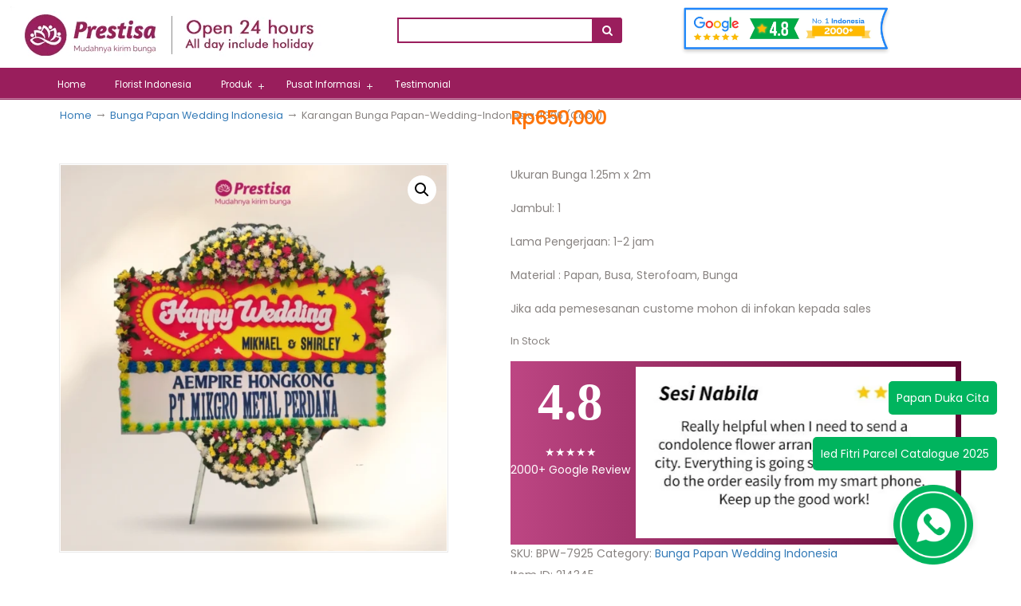

--- FILE ---
content_type: text/html; charset=UTF-8
request_url: https://www.prestisa.com/product/karangan-bunga-papan-wedding-indonesia-ig06-copy/
body_size: 106563
content:
<!DOCTYPE html PUBLIC "-//W3C//DTD XHTML 1.0 Transitional//EN" "http://www.w3.org/TR/xhtml1/DTD/xhtml1-transitional.dtd">

<html xmlns="http://www.w3.org/1999/xhtml" lang="id" >

<head profile="http://gmpg.org/xfn/11"><meta http-equiv="Content-Type" content="text/html; charset=utf-8">
<!-- Meta Pixel Code -->
<script>
!function(f,b,e,v,n,t,s)
{if(f.fbq)return;n=f.fbq=function(){n.callMethod?
n.callMethod.apply(n,arguments):n.queue.push(arguments)};
if(!f._fbq)f._fbq=n;n.push=n;n.loaded=!0;n.version='2.0';
n.queue=[];t=b.createElement(e);t.async=!0;
t.src=v;s=b.getElementsByTagName(e)[0];
s.parentNode.insertBefore(t,s)}(window, document,'script',
'https://connect.facebook.net/en_US/fbevents.js');
fbq('init', '518906883442152');
fbq('track', 'PageView');
</script>
<noscript><img height="1" width="1" style="display:none"
src="https://www.facebook.com/tr?id=518906883442152&ev=PageView&noscript=1"
/></noscript>
<!-- End Meta Pixel Code -->
<script>
!function (w, d, t) {
  w.TiktokAnalyticsObject=t;var ttq=w[t]=w[t]||[];ttq.methods=["page","track","identify","instances","debug","on","off","once","ready","alias","group","enableCookie","disableCookie"],ttq.setAndDefer=function(t,e){t[e]=function(){t.push([e].concat(Array.prototype.slice.call(arguments,0)))}};for(var i=0;i<ttq.methods.length;i++)ttq.setAndDefer(ttq,ttq.methods[i]);ttq.instance=function(t){for(var e=ttq._i[t]||[],n=0;n<ttq.methods.length;n++)ttq.setAndDefer(e,ttq.methods[n]);return e},ttq.load=function(e,n){var i="https://analytics.tiktok.com/i18n/pixel/events.js";ttq._i=ttq._i||{},ttq._i[e]=[],ttq._i[e]._u=i,ttq._t=ttq._t||{},ttq._t[e]=+new Date,ttq._o=ttq._o||{},ttq._o[e]=n||{};var o=document.createElement("script");o.type="text/javascript",o.async=!0,o.src=i+"?sdkid="+e+"&lib="+t;var a=document.getElementsByTagName("script")[0];a.parentNode.insertBefore(o,a)};

  ttq.load('C9FORKRC77U5U5I0ADOG');
  ttq.page();
}(window, document, 'ttq');
</script>
    
    
    <style>
@font-face{font-family:FontAwesome-fallback;font-display:fallback;src:local('FontAwesome'),url(https://www.prestisa.com/wp-content/plugins/bakshiftnav-responsive-mobile-menu.bak/assets/css/fontawesome/fonts/fontawesome-webfont.woff2?v=4.7.0) format('woff2')}
@font-face{font-family:Poppins-fallback;font-display:fallback;src:local('Poppins'),url(https://fonts.gstatic.com/s/poppins/v6/pxiEyp8kv8JHgFVrJJfecnFHGPc.woff2) format('woff2')}
body{font-family:open sans,Helvetica,Arial,sans-serif}
.menu-level-2 {
  text-indent: 20px;
  padding: 14px 20px;
  font-size: 17px;
  background-color: #fdf0f7 !important;
}
.list-level-2{
  margin-top: -47px !important;
}
.list-level-2 a{
  background-color: #f9c5d5 !important;
}
@media only screen and (max-width: 740px){
  .navbar-menu-new li a {
    text-indent: 0px !important;
  }
  #navbarNew ul ul a{
    text-indent: 20px !important;
  }

  #navbarNew ul .list-level-2 li a{
    text-indent: 40px !important;
  }
}
</style>
    
<meta name="viewport" content="width=device-width, initial-scale=1.0, maximum-scale=1.0, user-scalable=no" />

 <!-- <link rel="stylesheet" href="https://prestisa.com/owl.carousel.min.css"> -->

<link href="https://fonts.googleapis.com/css?family=Poppins" rel="stylesheet">

<script src="https://ajax.googleapis.com/ajax/libs/jquery/3.2.1/jquery.min.js"></script>

<script src="https://maxcdn.bootstrapcdn.com/bootstrap/3.3.7/js/bootstrap.min.js"></script>
<!-- <script src="https://cdnjs.cloudflare.com/ajax/libs/OwlCarousel2/2.3.4/owl.carousel.min.js"></script> -->
<title>Karangan Bunga Papan-Wedding-Indonesia-IG06 (Copy) - Pesan Online &amp; Delivery Indonesia | Prestisa</title>
<meta name='robots' content='max-image-preview:large' />
<!-- Simple DNS Prefetch -->
<link rel='dns-prefetch' href='//static.hotjar.com' />
<link rel='dns-prefetch' href='//googletagmanager.com' />
<link rel='dns-prefetch' href='//connect.facebook.net' />
<link rel='dns-prefetch' href='//chimpstatic.com' />
<link rel='dns-prefetch' href='//apis.google.com' />
<link rel='dns-prefetch' href='//translate.googleapis.com' />
<link rel='dns-prefetch' href='//googleadservices.com' />
<link rel='dns-prefetch' href='//google-analytics.com' />
<link rel='dns-prefetch' href='//sjs.bizographics.com' />

<script>
dataLayer = [{"title":"Karangan Bunga Papan-Wedding-Indonesia-IG06 (Copy)","author":"Wahyu Prakoso","wordcount":0,"logged_in":"false","page_id":214345,"post_date":"2023-11-01 13:07:02"}];
</script>
<!-- Google Tag Manager -->
<script>(function(w,d,s,l,i){w[l]=w[l]||[];w[l].push({'gtm.start':
new Date().getTime(),event:'gtm.js'});var f=d.getElementsByTagName(s)[0],
j=d.createElement(s),dl=l!='dataLayer'?'&l='+l:'';j.async=true;j.src=
'https://www.googletagmanager.com/gtm.js?id='+i+dl;f.parentNode.insertBefore(j,f);
})(window,document,'script','dataLayer','GTM-PKRV8HM');</script>
<!-- End Google Tag Manager -->
<!-- This site is optimized with the Yoast SEO Premium plugin v5.5 - https://yoast.com/wordpress/plugins/seo/ -->
<meta name="description" content="Karangan Bunga Papan-Wedding-Indonesia-IG06 (Copy) Prestisa Melayani Pengiriman Karangan Bunga Papan-Wedding-Indonesia-IG06 (Copy) dengan Pilihan Terbaru dan Terlengkap, Pesan Online &amp; Delivery Seluruh Indonesia."/>
<link rel="canonical" href="https://www.prestisa.com/product/karangan-bunga-papan-wedding-indonesia-ig06-copy/" />
<meta property="og:locale" content="en_US" />
<meta property="og:type" content="article" />
<meta property="og:title" content="Karangan Bunga Papan-Wedding-Indonesia-IG06 (Copy) - Pesan Online &amp; Delivery Indonesia | Prestisa" />
<meta property="og:description" content="Karangan Bunga Papan-Wedding-Indonesia-IG06 (Copy) Prestisa Melayani Pengiriman Karangan Bunga Papan-Wedding-Indonesia-IG06 (Copy) dengan Pilihan Terbaru dan Terlengkap, Pesan Online &amp; Delivery Seluruh Indonesia." />
<meta property="og:url" content="https://www.prestisa.com/product/karangan-bunga-papan-wedding-indonesia-ig06-copy/" />
<meta property="og:site_name" content="Prestisa" />
<meta property="og:image" content="https://www.prestisa.com/wp-content/uploads/2023/07/Rp580000-1.webp" />
<meta property="og:image:secure_url" content="https://www.prestisa.com/wp-content/uploads/2023/07/Rp580000-1.webp" />
<meta property="og:image:width" content="900" />
<meta property="og:image:height" content="900" />
<!-- / Yoast SEO Premium plugin. -->

<link rel='dns-prefetch' href='//cdnjs.cloudflare.com' />
<link rel="alternate" type="application/rss+xml" title="Prestisa &raquo; Feed" href="https://www.prestisa.com/feed/" />
<link rel="alternate" type="application/rss+xml" title="Prestisa &raquo; Comments Feed" href="https://www.prestisa.com/comments/feed/" />
<link rel="alternate" type="application/rss+xml" title="Prestisa &raquo; Karangan Bunga Papan-Wedding-Indonesia-IG06 (Copy) Comments Feed" href="https://www.prestisa.com/product/karangan-bunga-papan-wedding-indonesia-ig06-copy/feed/" />
<link rel="alternate" title="oEmbed (JSON)" type="application/json+oembed" href="https://www.prestisa.com/wp-json/oembed/1.0/embed?url=https%3A%2F%2Fwww.prestisa.com%2Fproduct%2Fkarangan-bunga-papan-wedding-indonesia-ig06-copy%2F" />
<link rel="alternate" title="oEmbed (XML)" type="text/xml+oembed" href="https://www.prestisa.com/wp-json/oembed/1.0/embed?url=https%3A%2F%2Fwww.prestisa.com%2Fproduct%2Fkarangan-bunga-papan-wedding-indonesia-ig06-copy%2F&#038;format=xml" />
		<style>
			.lazyload,
			.lazyloading {
				max-width: 100%;
			}
		</style>
		<style id='wp-img-auto-sizes-contain-inline-css' type='text/css'>
img:is([sizes=auto i],[sizes^="auto," i]){contain-intrinsic-size:3000px 1500px}
/*# sourceURL=wp-img-auto-sizes-contain-inline-css */
</style>

<link rel='stylesheet' id='hfe-widgets-style-css' href='https://www.prestisa.com/wp-content/plugins/header-footer-elementor/inc/widgets-css/frontend.css?ver=2.7.0' type='text/css' media='all' />
<link rel='stylesheet' id='hfe-woo-product-grid-css' href='https://www.prestisa.com/wp-content/plugins/header-footer-elementor/inc/widgets-css/woo-products.css?ver=2.7.0' type='text/css' media='all' />
<link rel='stylesheet' id='wp-block-library-css' href='https://www.prestisa.com/wp-includes/css/dist/block-library/style.min.css?ver=9fa5a5cb7cffa2e07e91684fa800b2e1' type='text/css' media='all' />
<style id='classic-theme-styles-inline-css' type='text/css'>
/*! This file is auto-generated */
.wp-block-button__link{color:#fff;background-color:#32373c;border-radius:9999px;box-shadow:none;text-decoration:none;padding:calc(.667em + 2px) calc(1.333em + 2px);font-size:1.125em}.wp-block-file__button{background:#32373c;color:#fff;text-decoration:none}
/*# sourceURL=/wp-includes/css/classic-themes.min.css */
</style>
<style id='global-styles-inline-css' type='text/css'>
:root{--wp--preset--aspect-ratio--square: 1;--wp--preset--aspect-ratio--4-3: 4/3;--wp--preset--aspect-ratio--3-4: 3/4;--wp--preset--aspect-ratio--3-2: 3/2;--wp--preset--aspect-ratio--2-3: 2/3;--wp--preset--aspect-ratio--16-9: 16/9;--wp--preset--aspect-ratio--9-16: 9/16;--wp--preset--color--black: #000000;--wp--preset--color--cyan-bluish-gray: #abb8c3;--wp--preset--color--white: #ffffff;--wp--preset--color--pale-pink: #f78da7;--wp--preset--color--vivid-red: #cf2e2e;--wp--preset--color--luminous-vivid-orange: #ff6900;--wp--preset--color--luminous-vivid-amber: #fcb900;--wp--preset--color--light-green-cyan: #7bdcb5;--wp--preset--color--vivid-green-cyan: #00d084;--wp--preset--color--pale-cyan-blue: #8ed1fc;--wp--preset--color--vivid-cyan-blue: #0693e3;--wp--preset--color--vivid-purple: #9b51e0;--wp--preset--gradient--vivid-cyan-blue-to-vivid-purple: linear-gradient(135deg,rgb(6,147,227) 0%,rgb(155,81,224) 100%);--wp--preset--gradient--light-green-cyan-to-vivid-green-cyan: linear-gradient(135deg,rgb(122,220,180) 0%,rgb(0,208,130) 100%);--wp--preset--gradient--luminous-vivid-amber-to-luminous-vivid-orange: linear-gradient(135deg,rgb(252,185,0) 0%,rgb(255,105,0) 100%);--wp--preset--gradient--luminous-vivid-orange-to-vivid-red: linear-gradient(135deg,rgb(255,105,0) 0%,rgb(207,46,46) 100%);--wp--preset--gradient--very-light-gray-to-cyan-bluish-gray: linear-gradient(135deg,rgb(238,238,238) 0%,rgb(169,184,195) 100%);--wp--preset--gradient--cool-to-warm-spectrum: linear-gradient(135deg,rgb(74,234,220) 0%,rgb(151,120,209) 20%,rgb(207,42,186) 40%,rgb(238,44,130) 60%,rgb(251,105,98) 80%,rgb(254,248,76) 100%);--wp--preset--gradient--blush-light-purple: linear-gradient(135deg,rgb(255,206,236) 0%,rgb(152,150,240) 100%);--wp--preset--gradient--blush-bordeaux: linear-gradient(135deg,rgb(254,205,165) 0%,rgb(254,45,45) 50%,rgb(107,0,62) 100%);--wp--preset--gradient--luminous-dusk: linear-gradient(135deg,rgb(255,203,112) 0%,rgb(199,81,192) 50%,rgb(65,88,208) 100%);--wp--preset--gradient--pale-ocean: linear-gradient(135deg,rgb(255,245,203) 0%,rgb(182,227,212) 50%,rgb(51,167,181) 100%);--wp--preset--gradient--electric-grass: linear-gradient(135deg,rgb(202,248,128) 0%,rgb(113,206,126) 100%);--wp--preset--gradient--midnight: linear-gradient(135deg,rgb(2,3,129) 0%,rgb(40,116,252) 100%);--wp--preset--font-size--small: 13px;--wp--preset--font-size--medium: 20px;--wp--preset--font-size--large: 36px;--wp--preset--font-size--x-large: 42px;--wp--preset--spacing--20: 0.44rem;--wp--preset--spacing--30: 0.67rem;--wp--preset--spacing--40: 1rem;--wp--preset--spacing--50: 1.5rem;--wp--preset--spacing--60: 2.25rem;--wp--preset--spacing--70: 3.38rem;--wp--preset--spacing--80: 5.06rem;--wp--preset--shadow--natural: 6px 6px 9px rgba(0, 0, 0, 0.2);--wp--preset--shadow--deep: 12px 12px 50px rgba(0, 0, 0, 0.4);--wp--preset--shadow--sharp: 6px 6px 0px rgba(0, 0, 0, 0.2);--wp--preset--shadow--outlined: 6px 6px 0px -3px rgb(255, 255, 255), 6px 6px rgb(0, 0, 0);--wp--preset--shadow--crisp: 6px 6px 0px rgb(0, 0, 0);}:where(.is-layout-flex){gap: 0.5em;}:where(.is-layout-grid){gap: 0.5em;}body .is-layout-flex{display: flex;}.is-layout-flex{flex-wrap: wrap;align-items: center;}.is-layout-flex > :is(*, div){margin: 0;}body .is-layout-grid{display: grid;}.is-layout-grid > :is(*, div){margin: 0;}:where(.wp-block-columns.is-layout-flex){gap: 2em;}:where(.wp-block-columns.is-layout-grid){gap: 2em;}:where(.wp-block-post-template.is-layout-flex){gap: 1.25em;}:where(.wp-block-post-template.is-layout-grid){gap: 1.25em;}.has-black-color{color: var(--wp--preset--color--black) !important;}.has-cyan-bluish-gray-color{color: var(--wp--preset--color--cyan-bluish-gray) !important;}.has-white-color{color: var(--wp--preset--color--white) !important;}.has-pale-pink-color{color: var(--wp--preset--color--pale-pink) !important;}.has-vivid-red-color{color: var(--wp--preset--color--vivid-red) !important;}.has-luminous-vivid-orange-color{color: var(--wp--preset--color--luminous-vivid-orange) !important;}.has-luminous-vivid-amber-color{color: var(--wp--preset--color--luminous-vivid-amber) !important;}.has-light-green-cyan-color{color: var(--wp--preset--color--light-green-cyan) !important;}.has-vivid-green-cyan-color{color: var(--wp--preset--color--vivid-green-cyan) !important;}.has-pale-cyan-blue-color{color: var(--wp--preset--color--pale-cyan-blue) !important;}.has-vivid-cyan-blue-color{color: var(--wp--preset--color--vivid-cyan-blue) !important;}.has-vivid-purple-color{color: var(--wp--preset--color--vivid-purple) !important;}.has-black-background-color{background-color: var(--wp--preset--color--black) !important;}.has-cyan-bluish-gray-background-color{background-color: var(--wp--preset--color--cyan-bluish-gray) !important;}.has-white-background-color{background-color: var(--wp--preset--color--white) !important;}.has-pale-pink-background-color{background-color: var(--wp--preset--color--pale-pink) !important;}.has-vivid-red-background-color{background-color: var(--wp--preset--color--vivid-red) !important;}.has-luminous-vivid-orange-background-color{background-color: var(--wp--preset--color--luminous-vivid-orange) !important;}.has-luminous-vivid-amber-background-color{background-color: var(--wp--preset--color--luminous-vivid-amber) !important;}.has-light-green-cyan-background-color{background-color: var(--wp--preset--color--light-green-cyan) !important;}.has-vivid-green-cyan-background-color{background-color: var(--wp--preset--color--vivid-green-cyan) !important;}.has-pale-cyan-blue-background-color{background-color: var(--wp--preset--color--pale-cyan-blue) !important;}.has-vivid-cyan-blue-background-color{background-color: var(--wp--preset--color--vivid-cyan-blue) !important;}.has-vivid-purple-background-color{background-color: var(--wp--preset--color--vivid-purple) !important;}.has-black-border-color{border-color: var(--wp--preset--color--black) !important;}.has-cyan-bluish-gray-border-color{border-color: var(--wp--preset--color--cyan-bluish-gray) !important;}.has-white-border-color{border-color: var(--wp--preset--color--white) !important;}.has-pale-pink-border-color{border-color: var(--wp--preset--color--pale-pink) !important;}.has-vivid-red-border-color{border-color: var(--wp--preset--color--vivid-red) !important;}.has-luminous-vivid-orange-border-color{border-color: var(--wp--preset--color--luminous-vivid-orange) !important;}.has-luminous-vivid-amber-border-color{border-color: var(--wp--preset--color--luminous-vivid-amber) !important;}.has-light-green-cyan-border-color{border-color: var(--wp--preset--color--light-green-cyan) !important;}.has-vivid-green-cyan-border-color{border-color: var(--wp--preset--color--vivid-green-cyan) !important;}.has-pale-cyan-blue-border-color{border-color: var(--wp--preset--color--pale-cyan-blue) !important;}.has-vivid-cyan-blue-border-color{border-color: var(--wp--preset--color--vivid-cyan-blue) !important;}.has-vivid-purple-border-color{border-color: var(--wp--preset--color--vivid-purple) !important;}.has-vivid-cyan-blue-to-vivid-purple-gradient-background{background: var(--wp--preset--gradient--vivid-cyan-blue-to-vivid-purple) !important;}.has-light-green-cyan-to-vivid-green-cyan-gradient-background{background: var(--wp--preset--gradient--light-green-cyan-to-vivid-green-cyan) !important;}.has-luminous-vivid-amber-to-luminous-vivid-orange-gradient-background{background: var(--wp--preset--gradient--luminous-vivid-amber-to-luminous-vivid-orange) !important;}.has-luminous-vivid-orange-to-vivid-red-gradient-background{background: var(--wp--preset--gradient--luminous-vivid-orange-to-vivid-red) !important;}.has-very-light-gray-to-cyan-bluish-gray-gradient-background{background: var(--wp--preset--gradient--very-light-gray-to-cyan-bluish-gray) !important;}.has-cool-to-warm-spectrum-gradient-background{background: var(--wp--preset--gradient--cool-to-warm-spectrum) !important;}.has-blush-light-purple-gradient-background{background: var(--wp--preset--gradient--blush-light-purple) !important;}.has-blush-bordeaux-gradient-background{background: var(--wp--preset--gradient--blush-bordeaux) !important;}.has-luminous-dusk-gradient-background{background: var(--wp--preset--gradient--luminous-dusk) !important;}.has-pale-ocean-gradient-background{background: var(--wp--preset--gradient--pale-ocean) !important;}.has-electric-grass-gradient-background{background: var(--wp--preset--gradient--electric-grass) !important;}.has-midnight-gradient-background{background: var(--wp--preset--gradient--midnight) !important;}.has-small-font-size{font-size: var(--wp--preset--font-size--small) !important;}.has-medium-font-size{font-size: var(--wp--preset--font-size--medium) !important;}.has-large-font-size{font-size: var(--wp--preset--font-size--large) !important;}.has-x-large-font-size{font-size: var(--wp--preset--font-size--x-large) !important;}
:where(.wp-block-post-template.is-layout-flex){gap: 1.25em;}:where(.wp-block-post-template.is-layout-grid){gap: 1.25em;}
:where(.wp-block-term-template.is-layout-flex){gap: 1.25em;}:where(.wp-block-term-template.is-layout-grid){gap: 1.25em;}
:where(.wp-block-columns.is-layout-flex){gap: 2em;}:where(.wp-block-columns.is-layout-grid){gap: 2em;}
:root :where(.wp-block-pullquote){font-size: 1.5em;line-height: 1.6;}
/*# sourceURL=global-styles-inline-css */
</style>
<link rel='stylesheet' id='saswp-style-css' href='https://www.prestisa.com/wp-content/plugins/schema-and-structured-data-for-wp/admin_section/css/saswp-style.min.css?ver=1.53' type='text/css' media='all' />
<link rel='stylesheet' id='datetimepicker-css' href='https://cdnjs.cloudflare.com/ajax/libs/jquery-datetimepicker/2.5.20/jquery.datetimepicker.min.css?ver=9fa5a5cb7cffa2e07e91684fa800b2e1' type='text/css' media='all' />
<link rel='stylesheet' id='select2-css' href='https://cdnjs.cloudflare.com/ajax/libs/select2/4.0.5/css/select2.min.css?ver=9fa5a5cb7cffa2e07e91684fa800b2e1' type='text/css' media='all' />
<link rel='stylesheet' id='uaf_client_css-css' href='https://www.prestisa.com/wp-content/uploads/useanyfont/uaf.css?ver=1768582108' type='text/css' media='all' />
<link rel='stylesheet' id='photoswipe-css' href='https://www.prestisa.com/wp-content/plugins/woocommerce/assets/css/photoswipe/photoswipe.min.css?ver=10.4.2' type='text/css' media='all' />
<link rel='stylesheet' id='photoswipe-default-skin-css' href='https://www.prestisa.com/wp-content/plugins/woocommerce/assets/css/photoswipe/default-skin/default-skin.min.css?ver=10.4.2' type='text/css' media='all' />
<link rel='stylesheet' id='woocommerce-layout-css' href='https://www.prestisa.com/wp-content/plugins/woocommerce/assets/css/woocommerce-layout.css?ver=10.4.2' type='text/css' media='all' />
<link rel='stylesheet' id='woocommerce-smallscreen-css' href='https://www.prestisa.com/wp-content/plugins/woocommerce/assets/css/woocommerce-smallscreen.css?ver=10.4.2' type='text/css' media='only screen and (max-width: 768px)' />
<link rel='stylesheet' id='woocommerce-general-css' href='https://www.prestisa.com/wp-content/plugins/woocommerce/assets/css/woocommerce.css?ver=10.4.2' type='text/css' media='all' />
<style id='woocommerce-inline-inline-css' type='text/css'>
.woocommerce form .form-row .required { visibility: visible; }
/*# sourceURL=woocommerce-inline-inline-css */
</style>
<link rel='stylesheet' id='dashicons-css' href='https://www.prestisa.com/wp-includes/css/dashicons.min.css?ver=9fa5a5cb7cffa2e07e91684fa800b2e1' type='text/css' media='all' />
<style id='dashicons-inline-css' type='text/css'>
[data-font="Dashicons"]:before {font-family: 'Dashicons' !important;content: attr(data-icon) !important;speak: none !important;font-weight: normal !important;font-variant: normal !important;text-transform: none !important;line-height: 1 !important;font-style: normal !important;-webkit-font-smoothing: antialiased !important;-moz-osx-font-smoothing: grayscale !important;}
/*# sourceURL=dashicons-inline-css */
</style>
<link rel='stylesheet' id='aws-style-css' href='https://www.prestisa.com/wp-content/plugins/advanced-woo-search/assets/css/common.min.css?ver=3.50' type='text/css' media='all' />
<link rel='stylesheet' id='wpos-slick-style-css' href='https://www.prestisa.com/wp-content/plugins/woo-product-slider-and-carousel-with-category/assets/css/slick.css?ver=3.0.3' type='text/css' media='all' />
<link rel='stylesheet' id='wcpscwc-public-style-css' href='https://www.prestisa.com/wp-content/plugins/woo-product-slider-and-carousel-with-category/assets/css/wcpscwc-public.css?ver=3.0.3' type='text/css' media='all' />
<link rel='stylesheet' id='hfe-style-css' href='https://www.prestisa.com/wp-content/plugins/header-footer-elementor/assets/css/header-footer-elementor.css?ver=2.7.0' type='text/css' media='all' />
<link rel='stylesheet' id='elementor-icons-css' href='https://www.prestisa.com/wp-content/plugins/elementor/assets/lib/eicons/css/elementor-icons.min.css?ver=5.44.0' type='text/css' media='all' />
<link rel='stylesheet' id='elementor-frontend-css' href='https://www.prestisa.com/wp-content/uploads/elementor/css/custom-frontend.min.css?ver=1765953902' type='text/css' media='all' />
<link rel='stylesheet' id='elementor-post-144081-css' href='https://www.prestisa.com/wp-content/uploads/elementor/css/post-144081.css?ver=1765953897' type='text/css' media='all' />
<link rel='stylesheet' id='yith_wcbm_badge_style-css' href='https://www.prestisa.com/wp-content/plugins/yith-woocommerce-badges-management/assets/css/frontend.css?ver=3.21.0' type='text/css' media='all' />
<style id='yith_wcbm_badge_style-inline-css' type='text/css'>
.yith-wcbm-badge.yith-wcbm-badge-text.yith-wcbm-badge-141369 {
				top: 0; right: 0; 
				
				-ms-transform: ; 
				-webkit-transform: ; 
				transform: ;
				padding: 0px 0px 0px 0px;
				background-color:#00e557; border-radius: 0px 0px 0px 0px; width:100px; height:50px;
			}.yith-wcbm-badge.yith-wcbm-badge-text.yith-wcbm-badge-141370 {
				top: 0; right: 0; 
				
				-ms-transform: ; 
				-webkit-transform: ; 
				transform: ;
				padding: 0px 0px 0px 0px;
				background-color:#00e557; border-radius: 0px 0px 0px 0px; width:100px; height:50px;
			}.yith-wcbm-badge.yith-wcbm-badge-text.yith-wcbm-badge-141371 {
				top: 0; right: 0; 
				
				-ms-transform: ; 
				-webkit-transform: ; 
				transform: ;
				padding: 0px 0px 0px 0px;
				background-color:#00e557; border-radius: 0px 0px 0px 0px; width:100px; height:50px;
			}.yith-wcbm-badge.yith-wcbm-badge-text.yith-wcbm-badge-141372 {
				top: 0; right: 0; 
				
				-ms-transform: ; 
				-webkit-transform: ; 
				transform: ;
				padding: 0px 0px 0px 0px;
				background-color:#00e557; border-radius: 0px 0px 0px 0px; width:100px; height:50px;
			}.yith-wcbm-badge.yith-wcbm-badge-text.yith-wcbm-badge-141373 {
				top: 0; right: 0; 
				
				-ms-transform: ; 
				-webkit-transform: ; 
				transform: ;
				padding: 0px 0px 0px 0px;
				background-color:#00e557; border-radius: 0px 0px 0px 0px; width:100px; height:50px;
			}.yith-wcbm-badge.yith-wcbm-badge-text.yith-wcbm-badge-141367 {
				top: 0; right: 0; 
				
				-ms-transform: ; 
				-webkit-transform: ; 
				transform: ;
				padding: 0px 0px 0px 0px;
				background-color:#00e557; border-radius: 0px 0px 0px 0px; width:100px; height:50px;
			}.yith-wcbm-badge.yith-wcbm-badge-text.yith-wcbm-badge-141329 {
				top: 0; right: 0; 
				
				-ms-transform: ; 
				-webkit-transform: ; 
				transform: ;
				padding: 0px 0px 0px 0px;
				background-color:#00e557; border-radius: 0px 0px 0px 0px; width:100px; height:50px;
			}.yith-wcbm-badge.yith-wcbm-badge-text.yith-wcbm-badge-141368 {
				top: 0; right: 0; 
				
				-ms-transform: ; 
				-webkit-transform: ; 
				transform: ;
				padding: 0px 0px 0px 0px;
				background-color:#00e557; border-radius: 0px 0px 0px 0px; width:100px; height:50px;
			}.yith-wcbm-badge.yith-wcbm-badge-text.yith-wcbm-badge-221404 {
				top: 0; left: 0; 
				
				-ms-transform: ; 
				-webkit-transform: ; 
				transform: ;
				padding: 0px px 0px 0px;
				background-color:#d84452; border-radius: 0px px 25px 0px; width:110px; height:40px;
			}.yith-wcbm-badge.yith-wcbm-badge-text.yith-wcbm-badge-197012 {
				top: 0; left: 0; 
				
				-ms-transform: ; 
				-webkit-transform: ; 
				transform: ;
				padding: 0px 0px 0px 0px;
				background-color:#41a53c; border-radius: 0px 0px 30px 0px; width:120px; height:50px;
			}.yith-wcbm-badge.yith-wcbm-badge-text.yith-wcbm-badge-198548 {
				top: 0; left: 0; 
				
				-ms-transform: ; 
				-webkit-transform: ; 
				transform: ;
				padding: 0px 0px 0px 0px;
				background-color:#d73636; border-radius: 0px 0px 10px 10px; width:80px; height:30px;
			}.yith-wcbm-badge.yith-wcbm-badge-text.yith-wcbm-badge-168200 {
				top: 0; left: 0; 
				
				-ms-transform: ; 
				-webkit-transform: ; 
				transform: ;
				padding: 0px 0px 0px 0px;
				background-color:#f92929; border-radius: 100px 100px 100px 100px; width:50px; height:50px;
			}.yith-wcbm-badge.yith-wcbm-badge-text.yith-wcbm-badge-221580 {
				top: 0; left: 0; 
				
				-ms-transform: ; 
				-webkit-transform: ; 
				transform: ;
				padding: 0px 0px px 0px;
				background-color:#4a88da; border-radius: 0px 0px 15px 0px; width:80px; height:35px;
			}.yith-wcbm-badge.yith-wcbm-badge-text.yith-wcbm-badge-168241 {
				top: 0; left: 0; 
				
				-ms-transform: ; 
				-webkit-transform: ; 
				transform: ;
				padding: 0px 0px 0px 0px;
				background-color:#d73636; border-radius: 0px 0px 10px 10px; width:70px; height:30px;
			}.yith-wcbm-badge.yith-wcbm-badge-text.yith-wcbm-badge-168640 {
				top: 0; left: 0; 
				
				-ms-transform: ; 
				-webkit-transform: ; 
				transform: ;
				padding: 0px 0px 0px 0px;
				background-color:#d73636; border-radius: 0px 0px 10px 10px; width:70px; height:30px;
			}.yith-wcbm-badge.yith-wcbm-badge-text.yith-wcbm-badge-198616 {
				top: 0; left: 0; 
				
				-ms-transform: ; 
				-webkit-transform: ; 
				transform: ;
				padding: 0px 0px 0px 0px;
				background-color:#d73636; border-radius: 0px 0px 10px 10px; width:70px; height:30px;
			}.yith-wcbm-badge.yith-wcbm-badge-text.yith-wcbm-badge-198615 {
				top: 0; left: 0; 
				
				-ms-transform: ; 
				-webkit-transform: ; 
				transform: ;
				padding: 0px 0px 0px 0px;
				background-color:#d73636; border-radius: 0px 0px 10px 10px; width:70px; height:30px;
			}.yith-wcbm-badge.yith-wcbm-badge-text.yith-wcbm-badge-198607 {
				top: 0; left: 0; 
				
				-ms-transform: ; 
				-webkit-transform: ; 
				transform: ;
				padding: 0px 0px 0px 0px;
				background-color:#d73636; border-radius: 0px 0px 10px 10px; width:70px; height:30px;
			}.yith-wcbm-badge.yith-wcbm-badge-text.yith-wcbm-badge-198627 {
				top: 0; left: 0; 
				
				-ms-transform: ; 
				-webkit-transform: ; 
				transform: ;
				padding: 0px 0px 0px 0px;
				background-color:#d73636; border-radius: 0px 0px 10px 10px; width:70px; height:30px;
			}.yith-wcbm-badge.yith-wcbm-badge-text.yith-wcbm-badge-198528 {
				top: 0; left: 0; 
				
				-ms-transform: ; 
				-webkit-transform: ; 
				transform: ;
				padding: 0px 0px 0px 0px;
				background-color:#d73636; border-radius: 0px 0px 10px 10px; width:70px; height:30px;
			}.yith-wcbm-badge.yith-wcbm-badge-text.yith-wcbm-badge-168611 {
				top: 0; left: 0; 
				
				-ms-transform: ; 
				-webkit-transform: ; 
				transform: ;
				padding: 0px 0px 0px 0px;
				background-color:#d73636; border-radius: 0px 0px 10px 10px; width:70px; height:30px;
			}.yith-wcbm-badge.yith-wcbm-badge-text.yith-wcbm-badge-168656 {
				top: 0; left: 0; 
				
				-ms-transform: ; 
				-webkit-transform: ; 
				transform: ;
				padding: 0px 0px 0px 0px;
				background-color:#d73636; border-radius: 0px 0px 10px 10px; width:70px; height:30px;
			}.yith-wcbm-badge.yith-wcbm-badge-text.yith-wcbm-badge-198626 {
				top: 0; left: 0; 
				
				-ms-transform: ; 
				-webkit-transform: ; 
				transform: ;
				padding: 0px 0px 0px 0px;
				background-color:#d73636; border-radius: 0px 0px 10px 10px; width:70px; height:30px;
			}.yith-wcbm-badge.yith-wcbm-badge-text.yith-wcbm-badge-198625 {
				top: 0; left: 0; 
				
				-ms-transform: ; 
				-webkit-transform: ; 
				transform: ;
				padding: 0px 0px 0px 0px;
				background-color:#d73636; border-radius: 0px 0px 10px 10px; width:70px; height:30px;
			}.yith-wcbm-badge.yith-wcbm-badge-text.yith-wcbm-badge-198624 {
				top: 0; left: 0; 
				
				-ms-transform: ; 
				-webkit-transform: ; 
				transform: ;
				padding: 0px 0px 0px 0px;
				background-color:#d73636; border-radius: 0px 0px 10px 10px; width:70px; height:30px;
			}.yith-wcbm-badge.yith-wcbm-badge-text.yith-wcbm-badge-198617 {
				top: 0; left: 0; 
				
				-ms-transform: ; 
				-webkit-transform: ; 
				transform: ;
				padding: 0px 0px 0px 0px;
				background-color:#d73636; border-radius: 0px 0px 10px 10px; width:70px; height:30px;
			}.yith-wcbm-badge.yith-wcbm-badge-text.yith-wcbm-badge-198614 {
				top: 0; left: 0; 
				
				-ms-transform: ; 
				-webkit-transform: ; 
				transform: ;
				padding: 0px 0px 0px 0px;
				background-color:#d73636; border-radius: 0px 0px 10px 10px; width:70px; height:30px;
			}.yith-wcbm-badge.yith-wcbm-badge-text.yith-wcbm-badge-168238 {
				top: 0; left: 0; 
				
				-ms-transform: ; 
				-webkit-transform: ; 
				transform: ;
				padding: 0px 0px 0px 0px;
				background-color:#d73636; border-radius: 0px 0px 10px 10px; width:70px; height:30px;
			}
/*# sourceURL=yith_wcbm_badge_style-inline-css */
</style>
<link rel='stylesheet' id='yith-gfont-open-sans-css' href='https://www.prestisa.com/wp-content/plugins/yith-woocommerce-badges-management/assets/fonts/open-sans/style.css?ver=3.21.0' type='text/css' media='all' />
<link rel='stylesheet' id='u-design-reset-css' href='https://www.prestisa.com/wp-content/themes/u-design/styles/common-css/reset.css?ver=1.0' type='text/css' media='screen' />
<link rel='stylesheet' id='u-design-text-css' href='https://www.prestisa.com/wp-content/themes/u-design/styles/style1/css/text.css?ver=1.0' type='text/css' media='screen' />
<link rel='stylesheet' id='u-design-grid-960-css' href='https://www.prestisa.com/wp-content/themes/u-design/styles/common-css/960.css?ver=1.0' type='text/css' media='screen' />
<link rel='stylesheet' id='u-design-superfish_menu-css' href='https://www.prestisa.com/wp-content/themes/u-design/scripts/superfish-menu/css/superfish.css?ver=1.7.2' type='text/css' media='screen' />
<link rel='stylesheet' id='u-design-font-awesome-css' href='https://www.prestisa.com/wp-content/themes/u-design/styles/common-css/font-awesome/css/font-awesome.min.css?ver=3.4.18' type='text/css' media='screen' />
<link rel='stylesheet' id='u-design-style-css' href='https://www.prestisa.com/wp-content/themes/u-design/styles/style1/css/style.css?ver=3.4.18' type='text/css' media='screen' />
<link rel='stylesheet' id='u-design-custom-style-css' href='https://www.prestisa.com/wp-content/themes/u-design/styles/custom/custom_style.css?ver=3.4.18.1571216163' type='text/css' media='screen' />
<link rel='stylesheet' id='u-design-responsive-css' href='https://www.prestisa.com/wp-content/themes/u-design/styles/common-css/responsive.css?ver=3.4.18' type='text/css' media='screen' />
<link rel='stylesheet' id='u-design-fluid-css' href='https://www.prestisa.com/wp-content/themes/u-design/styles/common-css/fluid.css?ver=3.4.18' type='text/css' media='screen' />
<link rel='stylesheet' id='u-design-style-orig-css' href='https://www.prestisa.com/wp-content/themes/u-design/style.css?ver=3.4.18' type='text/css' media='screen' />
<link rel='stylesheet' id='hfe-elementor-icons-css' href='https://www.prestisa.com/wp-content/plugins/elementor/assets/lib/eicons/css/elementor-icons.min.css?ver=5.34.0' type='text/css' media='all' />
<link rel='stylesheet' id='hfe-icons-list-css' href='https://www.prestisa.com/wp-content/plugins/elementor/assets/css/widget-icon-list.min.css?ver=3.24.3' type='text/css' media='all' />
<link rel='stylesheet' id='hfe-social-icons-css' href='https://www.prestisa.com/wp-content/plugins/elementor/assets/css/widget-social-icons.min.css?ver=3.24.0' type='text/css' media='all' />
<link rel='stylesheet' id='hfe-social-share-icons-brands-css' href='https://www.prestisa.com/wp-content/plugins/elementor/assets/lib/font-awesome/css/brands.css?ver=5.15.3' type='text/css' media='all' />
<link rel='stylesheet' id='hfe-social-share-icons-fontawesome-css' href='https://www.prestisa.com/wp-content/plugins/elementor/assets/lib/font-awesome/css/fontawesome.css?ver=5.15.3' type='text/css' media='all' />
<link rel='stylesheet' id='hfe-nav-menu-icons-css' href='https://www.prestisa.com/wp-content/plugins/elementor/assets/lib/font-awesome/css/solid.css?ver=5.15.3' type='text/css' media='all' />
<link rel='stylesheet' id='u-design-woocommerce-styles-css' href='https://www.prestisa.com/wp-content/plugins/u-design-woocommerce/css/udesign-woocommerce-style.css?ver=2.2.3' type='text/css' media='all' />
<link rel='stylesheet' id='u-design-woocommerce-responsive-css' href='https://www.prestisa.com/wp-content/plugins/u-design-woocommerce/css/udesign-woocommerce-responsive.css?ver=2.2.3' type='text/css' media='all' />
<link rel='stylesheet' id='elementor-gf-local-roboto-css' href='https://www.prestisa.com/wp-content/uploads/elementor/google-fonts/css/roboto.css?ver=1748877404' type='text/css' media='all' />
<link rel='stylesheet' id='elementor-gf-local-robotoslab-css' href='https://www.prestisa.com/wp-content/uploads/elementor/google-fonts/css/robotoslab.css?ver=1748877406' type='text/css' media='all' />
<script src="https://www.prestisa.com/wp-includes/js/jquery/jquery.min.js?ver=3.7.1" id="jquery-core-js"></script>
<script src="https://www.prestisa.com/wp-includes/js/jquery/jquery-migrate.min.js?ver=3.4.1" id="jquery-migrate-js"></script>
<script id="jquery-js-after">
function initParselSpesial() {
  const parselMap = {
    "jawa-button": "jawa",
    "sumatera-button": "sumatera",
    "bali-button": "bali",
    "ntt-button": "ntt",
    "kalimantan-button": "kalimantan",
    "sulawesi-button": "sulawesi",
    "papua-button": "papua"
  };

  function hideAllSectionsSpesial() {
    document.querySelectorAll(".spesial-parsel").forEach(section => {
      section.classList.add("hidden");
    });
  }

  function removeActiveClassSpesial() {
    document.querySelectorAll(".parselspesial li").forEach(item => {
      item.classList.remove("active");
    });
  }

  // Klik manual dari elemen gambar (destination)
  document.querySelectorAll(".destination-item").forEach(link => {
    link.addEventListener("click", e => {
      e.preventDefault();
      const targetId = link.getAttribute("data-target");
      window.location.href = "https://www.prestisa.com/florist-indonesia/?target=" + targetId;
    });
  });

  // Auto klik berdasarkan parameter di URL (?target=kalimantan-button)
  const urlParams = new URLSearchParams(window.location.search);
  const targetId = urlParams.get("target");
  if (targetId) {
    const menuButton = document.getElementById(targetId);
    if (menuButton) {
      setTimeout(() => menuButton.click(), 300); // beri jeda biar DOM siap
    }
  }

  // Event listener untuk tombol menu
  Object.entries(parselMap).forEach(([buttonId, sectionId]) => {
    const button = document.getElementById(buttonId);
    if (button) {
      button.addEventListener("click", () => {
        hideAllSectionsSpesial();
        document.getElementById(sectionId)?.classList.remove("hidden");
        removeActiveClassSpesial();
        button.classList.add("active");
      });
    }
  });
}

document.addEventListener("DOMContentLoaded", initParselSpesial);
!function($){"use strict";$(document).ready(function(){$(this).scrollTop()>100&&$(".hfe-scroll-to-top-wrap").removeClass("hfe-scroll-to-top-hide"),$(window).scroll(function(){$(this).scrollTop()<100?$(".hfe-scroll-to-top-wrap").fadeOut(300):$(".hfe-scroll-to-top-wrap").fadeIn(300)}),$(".hfe-scroll-to-top-wrap").on("click",function(){$("html, body").animate({scrollTop:0},300);return!1})})}(jQuery);
!function($){'use strict';$(document).ready(function(){var bar=$('.hfe-reading-progress-bar');if(!bar.length)return;$(window).on('scroll',function(){var s=$(window).scrollTop(),d=$(document).height()-$(window).height(),p=d? s/d*100:0;bar.css('width',p+'%')});});}(jQuery);
//# sourceURL=jquery-js-after
</script>
<script src="https://cdnjs.cloudflare.com/ajax/libs/jquery-datetimepicker/2.5.20/jquery.datetimepicker.full.min.js?ver=9fa5a5cb7cffa2e07e91684fa800b2e1" id="datetimepicker-js"></script>
<script src="https://www.prestisa.com/wp-content/plugins/thanatos/bower_components/chained/jquery.chained.remote.min.js?ver=9fa5a5cb7cffa2e07e91684fa800b2e1" id="chainedjs-js"></script>
<script src="https://cdnjs.cloudflare.com/ajax/libs/select2/4.0.5/js/select2.full.min.js?ver=9fa5a5cb7cffa2e07e91684fa800b2e1" id="select2-js"></script>
<script src="https://www.prestisa.com/wp-content/plugins/thanatos/js/fe.js?ver=9fa5a5cb7cffa2e07e91684fa800b2e1" id="thanatos_fe-js"></script>
<script src="https://www.prestisa.com/wp-content/plugins/woocommerce/assets/js/zoom/jquery.zoom.min.js?ver=1.7.21-wc.10.4.2" id="wc-zoom-js" defer data-wp-strategy="defer"></script>
<script src="https://www.prestisa.com/wp-content/plugins/woocommerce/assets/js/flexslider/jquery.flexslider.min.js?ver=2.7.2-wc.10.4.2" id="wc-flexslider-js" defer data-wp-strategy="defer"></script>
<script src="https://www.prestisa.com/wp-content/plugins/woocommerce/assets/js/photoswipe/photoswipe.min.js?ver=4.1.1-wc.10.4.2" id="wc-photoswipe-js" defer data-wp-strategy="defer"></script>
<script src="https://www.prestisa.com/wp-content/plugins/woocommerce/assets/js/photoswipe/photoswipe-ui-default.min.js?ver=4.1.1-wc.10.4.2" id="wc-photoswipe-ui-default-js" defer data-wp-strategy="defer"></script>
<script id="wc-single-product-js-extra">
var wc_single_product_params = {"i18n_required_rating_text":"Please select a rating","i18n_rating_options":["1 of 5 stars","2 of 5 stars","3 of 5 stars","4 of 5 stars","5 of 5 stars"],"i18n_product_gallery_trigger_text":"View full-screen image gallery","review_rating_required":"no","flexslider":{"rtl":false,"animation":"slide","smoothHeight":true,"directionNav":false,"controlNav":"thumbnails","slideshow":false,"animationSpeed":500,"animationLoop":false,"allowOneSlide":false},"zoom_enabled":"1","zoom_options":[],"photoswipe_enabled":"1","photoswipe_options":{"shareEl":false,"closeOnScroll":false,"history":false,"hideAnimationDuration":0,"showAnimationDuration":0},"flexslider_enabled":"1"};
//# sourceURL=wc-single-product-js-extra
</script>
<script src="https://www.prestisa.com/wp-content/plugins/woocommerce/assets/js/frontend/single-product.min.js?ver=10.4.2" id="wc-single-product-js" defer data-wp-strategy="defer"></script>
<script src="https://www.prestisa.com/wp-content/plugins/woocommerce/assets/js/jquery-blockui/jquery.blockUI.min.js?ver=2.7.0-wc.10.4.2" id="wc-jquery-blockui-js" defer data-wp-strategy="defer"></script>
<script src="https://www.prestisa.com/wp-content/plugins/woocommerce/assets/js/js-cookie/js.cookie.min.js?ver=2.1.4-wc.10.4.2" id="wc-js-cookie-js" defer data-wp-strategy="defer"></script>
<script id="woocommerce-js-extra">
var woocommerce_params = {"ajax_url":"/wp-admin/admin-ajax.php","wc_ajax_url":"/?wc-ajax=%%endpoint%%","i18n_password_show":"Show password","i18n_password_hide":"Hide password"};
//# sourceURL=woocommerce-js-extra
</script>
<script src="https://www.prestisa.com/wp-content/plugins/woocommerce/assets/js/frontend/woocommerce.min.js?ver=10.4.2" id="woocommerce-js" defer data-wp-strategy="defer"></script>
<script id="affwp-erl-js-extra">
var affwp_erl_vars = {"cookie_expiration":"1","referral_variable":"utm_source","url":"https://parselia.com","cookie":"affwp_erl_id"};
//# sourceURL=affwp-erl-js-extra
</script>
<script src="https://www.prestisa.com/wp-content/plugins/affiliatewp-external-referral-links/assets/js/affwp-external-referral-links.min.js?ver=1.2.2" id="affwp-erl-js"></script>
<link rel="https://api.w.org/" href="https://www.prestisa.com/wp-json/" /><link rel="alternate" title="JSON" type="application/json" href="https://www.prestisa.com/wp-json/wp/v2/product/214345" /><link rel="EditURI" type="application/rsd+xml" title="RSD" href="https://www.prestisa.com/xmlrpc.php?rsd" />
<link rel='shortlink' href='https://www.prestisa.com/?p=214345' />
    <style>
    .produk-header {
        display: flex;
        justify-content: space-between;
        align-items: center;
        margin-bottom: 15px;
    }
    .produk-count {
        font-size: 14px;
        color: #555;
    }
    .produk-sorting {
        font-size: 14px;
    }
    .produk-grid {
        display: grid;
        grid-template-columns: repeat(3, 1fr);
        gap: 25px;
        margin-top: 20px;
    }
    .produk-item {
        border-radius: 12px;
        background: #fff;
        box-shadow: 0 2px 8px rgba(0,0,0,0.08);
        text-align: center;
        padding: 15px;
        position: relative;
    }
    .produk-item img {
        max-width: 100%;
        border-radius: 10px;
        margin-bottom: 10px;
    }
    .produk-item h2 {
        font-size: 16px;
        margin: 8px 0;
    }
    .produk-item .price {
        font-weight: bold;
        color: #009688;
    }
		
		.pagination {
  margin-top: 20px;
  text-align: center;
  font-family: 'Plus Jakarta Sans', sans-serif;
}

.pagination .page-numbers {
  display: inline-block;
  margin: 0 4px;
  padding: 8px 14px;
  border-radius: 6px;
  background: #f5f5f5;
  color: #333;
  text-decoration: none;
  font-size: 15px;
  transition: all 0.2s ease;
}

.pagination .page-numbers:hover {
  background: #e0e0e0;
  color: #000;
}

.pagination .page-numbers.current {
  background: #991F5F; /* warna aktif (hijau teal seperti contoh) */
  color: #fff;
  font-weight: 600;
}

.pagination .page-numbers.prev,
.pagination .page-numbers.next {
  background: transparent;
  color: #333;
  padding: 8px 12px;
  font-size: 18px;
}

.pagination .page-numbers.prev:hover,
.pagination .page-numbers.next:hover {
  color: #2c7a7b;
}
		
		.custom-product-grid .produk-header {
    display: flex;
    justify-content: space-between;
    align-items: center;
    margin-bottom: 15px;
}

.custom-product-grid .produk-count {
    font-size: 16px;
    color: #878787;
}

.custom-product-grid .produk-sorting select {
    border: 1px solid #C6C6C6;
    border-radius: 6px;
}

.custom-product-grid .produk-grid {
    display: grid;
    grid-template-columns: repeat(3, 1fr);
    gap: 25px;
}

.custom-product-grid .produk-item {
    background: #fff;
    text-align: left;
    position: relative;
	box-shadow: none;
	padding: 0px;
}

.custom-product-grid .produk-item .onsale {
    position: absolute;
    top: 0;
    left: 0;
    border-radius: 100%;
    background-color: #958e09;
    color: #fff;
    padding: 0.2em;
    font-size: 0.857em;
    font-weight: 700;
    z-index: 9;
}

.custom-product-grid .woocommerce-loop-product__title {
    font-size: 18px;
    line-height: 24px;
    font-weight: 500;
    color: #454545;
    margin: 8px 0;
}

.custom-product-grid .price {
    font-size: 18px;
    line-height: 24px;
    font-weight: 600;
    color: #991F5F;
	justify-content: flex-start;
}

.custom-product-grid .pagination {
    margin-top: 20px;
    text-align: center;
}
		
		.pagination {
			justify-content: center !important;
			display: flex !important;
		}

		.textfoot {
			display: none !important;
		}
		
		.produk-sorting form {
			display: flex;
			gap: 15px;
			align-items: center;
		}
		
		.produk-sorting label {
				font-size: 18px !important;
				width: 49%;
			color: #3D3D3D !important;
			}
		
		@media only screen and (max-width: 600px) {
			.textfoot {
			display: block !important;
		}
			
			.produk-header {
				display: none !important;
			}
			
			.produk-sorting label {
				font-size: 13px !important;
				width: 33% !important;
			}
			
			.produk-sorting form {
				justify-content: flex-end !important;
			}
			
			.custom-product-grid .produk-grid {
				grid-template-columns: repeat(2, 1fr) !important;
				gap: 16px !important;
			}
			
			select#custom-orderby {
				font-size: 13px;
				width: 50% !important;
				padding: 5px;
			}
			
			.custom-product-grid .woocommerce-loop-product__title {
				font-size: 14px !important;
				line-height: 20px !important;
			}
			
			.custom-product-grid .price {
				font-size: 16px !important;
				line-height: 20px !important;
			}
			
			
		}

    </style>
    
<style type="text/css">ul.products li.product .price .from, .order-info mark  { color:#333333; }</style>		<script>
			document.documentElement.className = document.documentElement.className.replace('no-js', 'js');
		</script>
				<style>
			.no-js img.lazyload {
				display: none;
			}

			figure.wp-block-image img.lazyloading {
				min-width: 150px;
			}

			.lazyload,
			.lazyloading {
				--smush-placeholder-width: 100px;
				--smush-placeholder-aspect-ratio: 1/1;
				width: var(--smush-image-width, var(--smush-placeholder-width)) !important;
				aspect-ratio: var(--smush-image-aspect-ratio, var(--smush-placeholder-aspect-ratio)) !important;
			}

						.lazyload, .lazyloading {
				opacity: 0;
			}

			.lazyloaded {
				opacity: 1;
				transition: opacity 400ms;
				transition-delay: 0ms;
			}

					</style>
			<noscript><style>.woocommerce-product-gallery{ opacity: 1 !important; }</style></noscript>
	<meta name="generator" content="Elementor 3.33.4; features: additional_custom_breakpoints; settings: css_print_method-external, google_font-enabled, font_display-auto">


<script type="application/ld+json" class="saswp-schema-markup-output">
[{"@context":"https:\/\/schema.org\/","@type":"BreadcrumbList","@id":"https:\/\/www.prestisa.com\/product\/karangan-bunga-papan-wedding-indonesia-ig06-copy\/#breadcrumb","itemListElement":[{"@type":"ListItem","position":1,"item":{"@id":"https:\/\/www.prestisa.com","name":"Prestisa"}},{"@type":"ListItem","position":2,"item":{"@id":"https:\/\/www.prestisa.com\/store\/","name":"Products"}},{"@type":"ListItem","position":3,"item":{"@id":"https:\/\/www.prestisa.com\/product-category\/bunga-papan-wedding-indonesia\/","name":"Bunga Papan Wedding Indonesia"}},{"@type":"ListItem","position":4,"item":{"@id":"https:\/\/www.prestisa.com\/product\/karangan-bunga-papan-wedding-indonesia-ig06-copy\/","name":"Karangan Bunga Papan-Wedding-Indonesia-IG06 (Copy)"}}]}]
</script>

			<style>
				.e-con.e-parent:nth-of-type(n+4):not(.e-lazyloaded):not(.e-no-lazyload),
				.e-con.e-parent:nth-of-type(n+4):not(.e-lazyloaded):not(.e-no-lazyload) * {
					background-image: none !important;
				}
				@media screen and (max-height: 1024px) {
					.e-con.e-parent:nth-of-type(n+3):not(.e-lazyloaded):not(.e-no-lazyload),
					.e-con.e-parent:nth-of-type(n+3):not(.e-lazyloaded):not(.e-no-lazyload) * {
						background-image: none !important;
					}
				}
				@media screen and (max-height: 640px) {
					.e-con.e-parent:nth-of-type(n+2):not(.e-lazyloaded):not(.e-no-lazyload),
					.e-con.e-parent:nth-of-type(n+2):not(.e-lazyloaded):not(.e-no-lazyload) * {
						background-image: none !important;
					}
				}
			</style>
			<link rel="pingback" href="https://www.prestisa.com/xmlrpc.php" />
			<style id="wpsp-style-frontend"></style>
			<link rel="icon" href="https://www.prestisa.com/wp-content/uploads/2020/04/cropped-Logo-baru-3-3-1-32x32.png" sizes="32x32" />
<link rel="icon" href="https://www.prestisa.com/wp-content/uploads/2020/04/cropped-Logo-baru-3-3-1-192x192.png" sizes="192x192" />
<link rel="apple-touch-icon" href="https://www.prestisa.com/wp-content/uploads/2020/04/cropped-Logo-baru-3-3-1-180x180.png" />
<meta name="msapplication-TileImage" content="https://www.prestisa.com/wp-content/uploads/2020/04/cropped-Logo-baru-3-3-1-270x270.png" />
		<style type="text/css" id="wp-custom-css">
			/*
You can add your own CSS here.
Click the help icon above to learn more.
*/
/*TEMPAT PAGE TESTER 2*/
/* Khusus Halaman Kategori Anggrek */
body.term-anggrek ul.products li.product img {
    aspect-ratio: 1 / 1 !important;
    object-fit: cover !important;
    width: 100% !important;
    height: auto !important;
}

@import url(https://fonts.googleapis.com/css?family=Open+Sans);
*{
		font-family: 'Poppins',sans-serif;
}

.seokarbung {
	display: none;
}

#client-lebaran {
        display: none;
    }
.page-id-237993 #client-lebaran {
        display: block !important;
    }

@media (max-width:768px){
	html, body {
		overflow-x: hidden
	}
}


/*!
 * Bootstrap v3.3.7 (http://getbootstrap.com)
 * Copyright 2011-2016 Twitter, Inc.
 * Licensed under MIT (https://github.com/twbs/bootstrap/blob/master/LICENSE)
 *//*! normalize.css v3.0.3 | MIT License | github.com/necolas/normalize.css */html{font-family:sans-serif;-webkit-text-size-adjust:100%;-ms-text-size-adjust:100%}body{margin:0}article,aside,details,figcaption,figure,footer,header,hgroup,main,menu,nav,section,summary{display:block}audio,canvas,progress,video{display:inline-block;vertical-align:baseline}audio:not([controls]){display:none;height:0}[hidden],template{display:none}a{background-color:transparent}a:active,a:hover{outline:0}abbr[title]{border-bottom:1px dotted}b,strong{font-weight:700}dfn{font-style:italic}h1{margin:.67em 0;font-size:2em}mark{color:#000;background:#ff0}small{font-size:80%}sub,sup{position:relative;font-size:75%;line-height:0;vertical-align:baseline}sup{top:-.5em}sub{bottom:-.25em}img{border:0}svg:not(:root){overflow:hidden}figure{margin:1em 40px}hr{height:0;-webkit-box-sizing:content-box;-moz-box-sizing:content-box;box-sizing:content-box}pre{overflow:auto}code,kbd,pre,samp{font-family:monospace,monospace;font-size:1em}button,input,optgroup,select,textarea{margin:0;font:inherit;color:inherit}button{overflow:visible}button,select{text-transform:none}button,html input[type=button],input[type=reset],input[type=submit]{-webkit-appearance:button;cursor:pointer}button[disabled],html input[disabled]{cursor:default}button::-moz-focus-inner,input::-moz-focus-inner{padding:0;border:0}input{line-height:normal}input[type=checkbox],input[type=radio]{-webkit-box-sizing:border-box;-moz-box-sizing:border-box;box-sizing:border-box;padding:0}input[type=number]::-webkit-inner-spin-button,input[type=number]::-webkit-outer-spin-button{height:auto}input[type=search]{-webkit-box-sizing:content-box;-moz-box-sizing:content-box;box-sizing:content-box;-webkit-appearance:textfield}input[type=search]::-webkit-search-cancel-button,input[type=search]::-webkit-search-decoration{-webkit-appearance:none}fieldset{padding:.35em .625em .75em;margin:0 2px;border:1px solid silver}legend{padding:0;border:0}textarea{overflow:auto}optgroup{font-weight:700}table{border-spacing:0;border-collapse:collapse}td,th{padding:0}/*! Source: https://github.com/h5bp/html5-boilerplate/blob/master/src/css/main.css */@media print{*,:after,:before{color:#000!important;text-shadow:none!important;background:0 0!important;-webkit-box-shadow:none!important;box-shadow:none!important}a,a:visited{text-decoration:underline}a[href]:after{content:" (" attr(href) ")"}abbr[title]:after{content:" (" attr(title) ")"}a[href^="javascript:"]:after,a[href^="#"]:after{content:""}blockquote,pre{border:1px solid #999;page-break-inside:avoid}thead{display:table-header-group}img,tr{page-break-inside:avoid}img{max-width:100%!important}h2,h3,p{orphans:3;widows:3}h2,h3{page-break-after:avoid}.navbar{display:none}.btn>.caret,.dropup>.btn>.caret{border-top-color:#000!important}.label{border:1px solid #000}.table{border-collapse:collapse!important}.table td,.table th{background-color:#fff!important}.table-bordered td,.table-bordered th{border:1px solid #ddd!important}}@font-face{font-family:'Glyphicons Halflings';src:url(../fonts/glyphicons-halflings-regular.eot);src:url(../fonts/glyphicons-halflings-regular.eot?#iefix) format('embedded-opentype'),url(../fonts/glyphicons-halflings-regular.woff2) format('woff2'),url(../fonts/glyphicons-halflings-regular.woff) format('woff'),url(../fonts/glyphicons-halflings-regular.ttf) format('truetype'),url(../fonts/glyphicons-halflings-regular.svg#glyphicons_halflingsregular) format('svg')}.glyphicon{position:relative;top:1px;display:inline-block;font-family:'Glyphicons Halflings';font-style:normal;font-weight:400;line-height:1;-webkit-font-smoothing:antialiased;-moz-osx-font-smoothing:grayscale}.glyphicon-asterisk:before{content:"\002a"}.glyphicon-plus:before{content:"\002b"}.glyphicon-eur:before,.glyphicon-euro:before{content:"\20ac"}.glyphicon-minus:before{content:"\2212"}.glyphicon-cloud:before{content:"\2601"}.glyphicon-envelope:before{content:"\2709"}.glyphicon-pencil:before{content:"\270f"}.glyphicon-glass:before{content:"\e001"}.glyphicon-music:before{content:"\e002"}.glyphicon-search:before{content:"\e003"}.glyphicon-heart:before{content:"\e005"}.glyphicon-star:before{content:"\e006"}.glyphicon-star-empty:before{content:"\e007"}.glyphicon-user:before{content:"\e008"}.glyphicon-film:before{content:"\e009"}.glyphicon-th-large:before{content:"\e010"}.glyphicon-th:before{content:"\e011"}.glyphicon-th-list:before{content:"\e012"}.glyphicon-ok:before{content:"\e013"}.glyphicon-remove:before{content:"\e014"}.glyphicon-zoom-in:before{content:"\e015"}.glyphicon-zoom-out:before{content:"\e016"}.glyphicon-off:before{content:"\e017"}.glyphicon-signal:before{content:"\e018"}.glyphicon-cog:before{content:"\e019"}.glyphicon-trash:before{content:"\e020"}.glyphicon-home:before{content:"\e021"}.glyphicon-file:before{content:"\e022"}.glyphicon-time:before{content:"\e023"}.glyphicon-road:before{content:"\e024"}.glyphicon-download-alt:before{content:"\e025"}.glyphicon-download:before{content:"\e026"}.glyphicon-upload:before{content:"\e027"}.glyphicon-inbox:before{content:"\e028"}.glyphicon-play-circle:before{content:"\e029"}.glyphicon-repeat:before{content:"\e030"}.glyphicon-refresh:before{content:"\e031"}.glyphicon-list-alt:before{content:"\e032"}.glyphicon-lock:before{content:"\e033"}.glyphicon-flag:before{content:"\e034"}.glyphicon-headphones:before{content:"\e035"}.glyphicon-volume-off:before{content:"\e036"}.glyphicon-volume-down:before{content:"\e037"}.glyphicon-volume-up:before{content:"\e038"}.glyphicon-qrcode:before{content:"\e039"}.glyphicon-barcode:before{content:"\e040"}.glyphicon-tag:before{content:"\e041"}.glyphicon-tags:before{content:"\e042"}.glyphicon-book:before{content:"\e043"}.glyphicon-bookmark:before{content:"\e044"}.glyphicon-print:before{content:"\e045"}.glyphicon-camera:before{content:"\e046"}.glyphicon-font:before{content:"\e047"}.glyphicon-bold:before{content:"\e048"}.glyphicon-italic:before{content:"\e049"}.glyphicon-text-height:before{content:"\e050"}.glyphicon-text-width:before{content:"\e051"}.glyphicon-align-left:before{content:"\e052"}.glyphicon-align-center:before{content:"\e053"}.glyphicon-align-right:before{content:"\e054"}.glyphicon-align-justify:before{content:"\e055"}.glyphicon-list:before{content:"\e056"}.glyphicon-indent-left:before{content:"\e057"}.glyphicon-indent-right:before{content:"\e058"}.glyphicon-facetime-video:before{content:"\e059"}.glyphicon-picture:before{content:"\e060"}.glyphicon-map-marker:before{content:"\e062"}.glyphicon-adjust:before{content:"\e063"}.glyphicon-tint:before{content:"\e064"}.glyphicon-edit:before{content:"\e065"}.glyphicon-share:before{content:"\e066"}.glyphicon-check:before{content:"\e067"}.glyphicon-move:before{content:"\e068"}.glyphicon-step-backward:before{content:"\e069"}.glyphicon-fast-backward:before{content:"\e070"}.glyphicon-backward:before{content:"\e071"}.glyphicon-play:before{content:"\e072"}.glyphicon-pause:before{content:"\e073"}.glyphicon-stop:before{content:"\e074"}.glyphicon-forward:before{content:"\e075"}.glyphicon-fast-forward:before{content:"\e076"}.glyphicon-step-forward:before{content:"\e077"}.glyphicon-eject:before{content:"\e078"}.glyphicon-chevron-left:before{content:"\e079"}.glyphicon-chevron-right:before{content:"\e080"}.glyphicon-plus-sign:before{content:"\e081"}.glyphicon-minus-sign:before{content:"\e082"}.glyphicon-remove-sign:before{content:"\e083"}.glyphicon-ok-sign:before{content:"\e084"}.glyphicon-question-sign:before{content:"\e085"}.glyphicon-info-sign:before{content:"\e086"}.glyphicon-screenshot:before{content:"\e087"}.glyphicon-remove-circle:before{content:"\e088"}.glyphicon-ok-circle:before{content:"\e089"}.glyphicon-ban-circle:before{content:"\e090"}.glyphicon-arrow-left:before{content:"\e091"}.glyphicon-arrow-right:before{content:"\e092"}.glyphicon-arrow-up:before{content:"\e093"}.glyphicon-arrow-down:before{content:"\e094"}.glyphicon-share-alt:before{content:"\e095"}.glyphicon-resize-full:before{content:"\e096"}.glyphicon-resize-small:before{content:"\e097"}.glyphicon-exclamation-sign:before{content:"\e101"}.glyphicon-gift:before{content:"\e102"}.glyphicon-leaf:before{content:"\e103"}.glyphicon-fire:before{content:"\e104"}.glyphicon-eye-open:before{content:"\e105"}.glyphicon-eye-close:before{content:"\e106"}.glyphicon-warning-sign:before{content:"\e107"}.glyphicon-plane:before{content:"\e108"}.glyphicon-calendar:before{content:"\e109"}.glyphicon-random:before{content:"\e110"}.glyphicon-comment:before{content:"\e111"}.glyphicon-magnet:before{content:"\e112"}.glyphicon-chevron-up:before{content:"\e113"}.glyphicon-chevron-down:before{content:"\e114"}.glyphicon-retweet:before{content:"\e115"}.glyphicon-shopping-cart:before{content:"\e116"}.glyphicon-folder-close:before{content:"\e117"}.glyphicon-folder-open:before{content:"\e118"}.glyphicon-resize-vertical:before{content:"\e119"}.glyphicon-resize-horizontal:before{content:"\e120"}.glyphicon-hdd:before{content:"\e121"}.glyphicon-bullhorn:before{content:"\e122"}.glyphicon-bell:before{content:"\e123"}.glyphicon-certificate:before{content:"\e124"}.glyphicon-thumbs-up:before{content:"\e125"}.glyphicon-thumbs-down:before{content:"\e126"}.glyphicon-hand-right:before{content:"\e127"}.glyphicon-hand-left:before{content:"\e128"}.glyphicon-hand-up:before{content:"\e129"}.glyphicon-hand-down:before{content:"\e130"}.glyphicon-circle-arrow-right:before{content:"\e131"}.glyphicon-circle-arrow-left:before{content:"\e132"}.glyphicon-circle-arrow-up:before{content:"\e133"}.glyphicon-circle-arrow-down:before{content:"\e134"}.glyphicon-globe:before{content:"\e135"}.glyphicon-wrench:before{content:"\e136"}.glyphicon-tasks:before{content:"\e137"}.glyphicon-filter:before{content:"\e138"}.glyphicon-briefcase:before{content:"\e139"}.glyphicon-fullscreen:before{content:"\e140"}.glyphicon-dashboard:before{content:"\e141"}.glyphicon-paperclip:before{content:"\e142"}.glyphicon-heart-empty:before{content:"\e143"}.glyphicon-link:before{content:"\e144"}.glyphicon-phone:before{content:"\e145"}.glyphicon-pushpin:before{content:"\e146"}.glyphicon-usd:before{content:"\e148"}.glyphicon-gbp:before{content:"\e149"}.glyphicon-sort:before{content:"\e150"}.glyphicon-sort-by-alphabet:before{content:"\e151"}.glyphicon-sort-by-alphabet-alt:before{content:"\e152"}.glyphicon-sort-by-order:before{content:"\e153"}.glyphicon-sort-by-order-alt:before{content:"\e154"}.glyphicon-sort-by-attributes:before{content:"\e155"}.glyphicon-sort-by-attributes-alt:before{content:"\e156"}.glyphicon-unchecked:before{content:"\e157"}.glyphicon-expand:before{content:"\e158"}.glyphicon-collapse-down:before{content:"\e159"}.glyphicon-collapse-up:before{content:"\e160"}.glyphicon-log-in:before{content:"\e161"}.glyphicon-flash:before{content:"\e162"}.glyphicon-log-out:before{content:"\e163"}.glyphicon-new-window:before{content:"\e164"}.glyphicon-record:before{content:"\e165"}.glyphicon-save:before{content:"\e166"}.glyphicon-open:before{content:"\e167"}.glyphicon-saved:before{content:"\e168"}.glyphicon-import:before{content:"\e169"}.glyphicon-export:before{content:"\e170"}.glyphicon-send:before{content:"\e171"}.glyphicon-floppy-disk:before{content:"\e172"}.glyphicon-floppy-saved:before{content:"\e173"}.glyphicon-floppy-remove:before{content:"\e174"}.glyphicon-floppy-save:before{content:"\e175"}.glyphicon-floppy-open:before{content:"\e176"}.glyphicon-credit-card:before{content:"\e177"}.glyphicon-transfer:before{content:"\e178"}.glyphicon-cutlery:before{content:"\e179"}.glyphicon-header:before{content:"\e180"}.glyphicon-compressed:before{content:"\e181"}.glyphicon-earphone:before{content:"\e182"}.glyphicon-phone-alt:before{content:"\e183"}.glyphicon-tower:before{content:"\e184"}.glyphicon-stats:before{content:"\e185"}.glyphicon-sd-video:before{content:"\e186"}.glyphicon-hd-video:before{content:"\e187"}.glyphicon-subtitles:before{content:"\e188"}.glyphicon-sound-stereo:before{content:"\e189"}.glyphicon-sound-dolby:before{content:"\e190"}.glyphicon-sound-5-1:before{content:"\e191"}.glyphicon-sound-6-1:before{content:"\e192"}.glyphicon-sound-7-1:before{content:"\e193"}.glyphicon-copyright-mark:before{content:"\e194"}.glyphicon-registration-mark:before{content:"\e195"}.glyphicon-cloud-download:before{content:"\e197"}.glyphicon-cloud-upload:before{content:"\e198"}.glyphicon-tree-conifer:before{content:"\e199"}.glyphicon-tree-deciduous:before{content:"\e200"}.glyphicon-cd:before{content:"\e201"}.glyphicon-save-file:before{content:"\e202"}.glyphicon-open-file:before{content:"\e203"}.glyphicon-level-up:before{content:"\e204"}.glyphicon-copy:before{content:"\e205"}.glyphicon-paste:before{content:"\e206"}.glyphicon-alert:before{content:"\e209"}.glyphicon-equalizer:before{content:"\e210"}.glyphicon-king:before{content:"\e211"}.glyphicon-queen:before{content:"\e212"}.glyphicon-pawn:before{content:"\e213"}.glyphicon-bishop:before{content:"\e214"}.glyphicon-knight:before{content:"\e215"}.glyphicon-baby-formula:before{content:"\e216"}.glyphicon-tent:before{content:"\26fa"}.glyphicon-blackboard:before{content:"\e218"}.glyphicon-bed:before{content:"\e219"}.glyphicon-apple:before{content:"\f8ff"}.glyphicon-erase:before{content:"\e221"}.glyphicon-hourglass:before{content:"\231b"}.glyphicon-lamp:before{content:"\e223"}.glyphicon-duplicate:before{content:"\e224"}.glyphicon-piggy-bank:before{content:"\e225"}.glyphicon-scissors:before{content:"\e226"}.glyphicon-bitcoin:before{content:"\e227"}.glyphicon-btc:before{content:"\e227"}.glyphicon-xbt:before{content:"\e227"}.glyphicon-yen:before{content:"\00a5"}.glyphicon-jpy:before{content:"\00a5"}.glyphicon-ruble:before{content:"\20bd"}.glyphicon-rub:before{content:"\20bd"}.glyphicon-scale:before{content:"\e230"}.glyphicon-ice-lolly:before{content:"\e231"}.glyphicon-ice-lolly-tasted:before{content:"\e232"}.glyphicon-education:before{content:"\e233"}.glyphicon-option-horizontal:before{content:"\e234"}.glyphicon-option-vertical:before{content:"\e235"}.glyphicon-menu-hamburger:before{content:"\e236"}.glyphicon-modal-window:before{content:"\e237"}.glyphicon-oil:before{content:"\e238"}.glyphicon-grain:before{content:"\e239"}.glyphicon-sunglasses:before{content:"\e240"}.glyphicon-text-size:before{content:"\e241"}.glyphicon-text-color:before{content:"\e242"}.glyphicon-text-background:before{content:"\e243"}.glyphicon-object-align-top:before{content:"\e244"}.glyphicon-object-align-bottom:before{content:"\e245"}.glyphicon-object-align-horizontal:before{content:"\e246"}.glyphicon-object-align-left:before{content:"\e247"}.glyphicon-object-align-vertical:before{content:"\e248"}.glyphicon-object-align-right:before{content:"\e249"}.glyphicon-triangle-right:before{content:"\e250"}.glyphicon-triangle-left:before{content:"\e251"}.glyphicon-triangle-bottom:before{content:"\e252"}.glyphicon-triangle-top:before{content:"\e253"}.glyphicon-console:before{content:"\e254"}.glyphicon-superscript:before{content:"\e255"}.glyphicon-subscript:before{content:"\e256"}.glyphicon-menu-left:before{content:"\e257"}.glyphicon-menu-right:before{content:"\e258"}.glyphicon-menu-down:before{content:"\e259"}.glyphicon-menu-up:before{content:"\e260"}*{-webkit-box-sizing:border-box;-moz-box-sizing:border-box;box-sizing:border-box}:after,:before{-webkit-box-sizing:border-box;-moz-box-sizing:border-box;box-sizing:border-box}html{font-size:10px;-webkit-tap-highlight-color:rgba(0,0,0,0)}body{font-family:"Helvetica Neue",Helvetica,Arial,sans-serif;font-size:14px;line-height:1.42857143;color:#333;background-color:#fff}button,input,select,textarea{font-family:inherit;font-size:inherit;line-height:inherit}a{color:#337ab7;text-decoration:none}a:focus,a:hover{color:#23527c;text-decoration:underline}a:focus{outline:5px auto -webkit-focus-ring-color;outline-offset:-2px}figure{margin:0}img{vertical-align:middle}.carousel-inner>.item>a>img,.carousel-inner>.item>img,.img-responsive,.thumbnail a>img,.thumbnail>img{display:block;max-width:100%;height:auto}.img-rounded{border-radius:6px}.img-thumbnail{display:inline-block;max-width:100%;height:auto;padding:4px;line-height:1.42857143;background-color:#fff;border:1px solid #ddd;border-radius:4px;-webkit-transition:all .2s ease-in-out;-o-transition:all .2s ease-in-out;transition:all .2s ease-in-out}.img-circle{border-radius:50%}hr{margin-top:20px;margin-bottom:20px;border:0;border-top:1px solid #eee}.sr-only{position:absolute;width:1px;height:1px;padding:0;margin:-1px;overflow:hidden;clip:rect(0,0,0,0);border:0}.sr-only-focusable:active,.sr-only-focusable:focus{position:static;width:auto;height:auto;margin:0;overflow:visible;clip:auto}[role=button]{cursor:pointer}.h1,.h2,.h3,.h4,.h5,.h6,h1,h2,h3,h4,h5,h6{font-family:inherit;font-weight:500;line-height:1.1;color:inherit}.h1 .small,.h1 small,.h2 .small,.h2 small,.h3 .small,.h3 small,.h4 .small,.h4 small,.h5 .small,.h5 small,.h6 .small,.h6 small,h1 .small,h1 small,h2 .small,h2 small,h3 .small,h3 small,h4 .small,h4 small,h5 .small,h5 small,h6 .small,h6 small{font-weight:400;line-height:1;color:#777}.h1,.h2,.h3,h1,h2,h3{margin-top:20px;margin-bottom:10px}.h1 .small,.h1 small,.h2 .small,.h2 small,.h3 .small,.h3 small,h1 .small,h1 small,h2 .small,h2 small,h3 .small,h3 small{font-size:65%}.h4,.h5,.h6,h4,h5,h6{margin-top:10px;margin-bottom:10px}.h4 .small,.h4 small,.h5 .small,.h5 small,.h6 .small,.h6 small,h4 .small,h4 small,h5 .small,h5 small,h6 .small,h6 small{font-size:75%}.h1,h1{font-size:36px}.h2,h2{font-size:30px}.h3,h3{font-size:24px}.h4,h4{font-size:18px}.h5,h5{font-size:14px}.h6,h6{font-size:12px}p{margin:0 0 10px}.lead{margin-bottom:20px;font-size:16px;font-weight:300;line-height:1.4}@media (min-width:768px){.lead{font-size:21px}}.small,small{font-size:85%}.mark,mark{padding:.2em;background-color:#fcf8e3}.text-left{text-align:left}.text-right{text-align:right}.text-center{text-align:center}.text-justify{text-align:justify}.text-nowrap{white-space:nowrap}.text-lowercase{text-transform:lowercase}.text-uppercase{text-transform:uppercase}.text-capitalize{text-transform:capitalize}.text-muted{color:#777}.text-primary{color:#337ab7}a.text-primary:focus,a.text-primary:hover{color:#286090}.text-success{color:#3c763d}a.text-success:focus,a.text-success:hover{color:#2b542c}.text-info{color:#31708f}a.text-info:focus,a.text-info:hover{color:#245269}.text-warning{color:#8a6d3b}a.text-warning:focus,a.text-warning:hover{color:#66512c}.text-danger{color:#a94442}a.text-danger:focus,a.text-danger:hover{color:#843534}.bg-primary{color:#fff;background-color:#337ab7}a.bg-primary:focus,a.bg-primary:hover{background-color:#286090}.bg-success{background-color:#dff0d8}a.bg-success:focus,a.bg-success:hover{background-color:#c1e2b3}.bg-info{background-color:#d9edf7}a.bg-info:focus,a.bg-info:hover{background-color:#afd9ee}.bg-warning{background-color:#fcf8e3}a.bg-warning:focus,a.bg-warning:hover{background-color:#f7ecb5}.bg-danger{background-color:#f2dede}a.bg-danger:focus,a.bg-danger:hover{background-color:#e4b9b9}.page-header{padding-bottom:9px;margin:40px 0 20px;border-bottom:1px solid #eee}ol,ul{margin-top:0;margin-bottom:10px}ol ol,ol ul,ul ol,ul ul{margin-bottom:0}.list-unstyled{padding-left:0;list-style:none}.list-inline{padding-left:0;margin-left:-5px;list-style:none}.list-inline>li{display:inline-block;padding-right:5px;padding-left:5px}dl{margin-top:0;margin-bottom:20px}dd,dt{line-height:1.42857143}dt{font-weight:700}dd{margin-left:0}@media (min-width:768px){.dl-horizontal dt{float:left;width:160px;overflow:hidden;clear:left;text-align:right;text-overflow:ellipsis;white-space:nowrap}.dl-horizontal dd{margin-left:180px}}abbr[data-original-title],abbr[title]{cursor:help;border-bottom:1px dotted #777}.initialism{font-size:90%;text-transform:uppercase}blockquote{padding:10px 20px;margin:0 0 20px;font-size:17.5px;border-left:5px solid #eee}blockquote ol:last-child,blockquote p:last-child,blockquote ul:last-child{margin-bottom:0}blockquote .small,blockquote footer,blockquote small{display:block;font-size:80%;line-height:1.42857143;color:#777}blockquote .small:before,blockquote footer:before,blockquote small:before{content:'\2014 \00A0'}.blockquote-reverse,blockquote.pull-right{padding-right:15px;padding-left:0;text-align:right;border-right:5px solid #eee;border-left:0}.blockquote-reverse .small:before,.blockquote-reverse footer:before,.blockquote-reverse small:before,blockquote.pull-right .small:before,blockquote.pull-right footer:before,blockquote.pull-right small:before{content:''}.blockquote-reverse .small:after,.blockquote-reverse footer:after,.blockquote-reverse small:after,blockquote.pull-right .small:after,blockquote.pull-right footer:after,blockquote.pull-right small:after{content:'\00A0 \2014'}address{margin-bottom:20px;font-style:normal;line-height:1.42857143}code,kbd,pre,samp{font-family:Menlo,Monaco,Consolas,"Courier New",monospace}code{padding:2px 4px;font-size:90%;color:#c7254e;background-color:#f9f2f4;border-radius:4px}kbd{padding:2px 4px;font-size:90%;color:#fff;background-color:#333;border-radius:3px;-webkit-box-shadow:inset 0 -1px 0 rgba(0,0,0,.25);box-shadow:inset 0 -1px 0 rgba(0,0,0,.25)}kbd kbd{padding:0;font-size:100%;font-weight:700;-webkit-box-shadow:none;box-shadow:none}pre{display:block;padding:9.5px;margin:0 0 10px;font-size:13px;line-height:1.42857143;color:#333;word-break:break-all;word-wrap:break-word;background-color:#f5f5f5;border:1px solid #ccc;border-radius:4px}pre code{padding:0;font-size:inherit;color:inherit;white-space:pre-wrap;background-color:transparent;border-radius:0}.pre-scrollable{max-height:340px;overflow-y:scroll}.container{padding-right:15px;padding-left:15px;margin-right:auto;margin-left:auto}@media (min-width:768px){.container{width:750px}}@media (min-width:992px){.container{width:970px}}@media (min-width:1200px){.container{width:1170px}}.container-fluid{padding-right:15px;padding-left:15px;margin-right:auto;margin-left:auto}.row{margin-right:-15px;margin-left:-15px}.col-lg-1,.col-lg-10,.col-lg-11,.col-lg-12,.col-lg-2,.col-lg-3,.col-lg-4,.col-lg-5,.col-lg-6,.col-lg-7,.col-lg-8,.col-lg-9,.col-md-1,.col-md-10,.col-md-11,.col-md-12,.col-md-2,.col-md-3,.col-md-4,.col-md-5,.col-md-6,.col-md-7,.col-md-8,.col-md-9,.col-sm-1,.col-sm-10,.col-sm-11,.col-sm-12,.col-sm-2,.col-sm-3,.col-sm-4,.col-sm-5,.col-sm-6,.col-sm-7,.col-sm-8,.col-sm-9,.col-xs-1,.col-xs-10,.col-xs-11,.col-xs-12,.col-xs-2,.col-xs-3,.col-xs-4,.col-xs-5,.col-xs-6,.col-xs-7,.col-xs-8,.col-xs-9{position:relative;min-height:1px;padding-right:15px;padding-left:15px}.col-xs-1,.col-xs-10,.col-xs-11,.col-xs-12,.col-xs-2,.col-xs-3,.col-xs-4,.col-xs-5,.col-xs-6,.col-xs-7,.col-xs-8,.col-xs-9{float:left}.col-xs-12{width:100%}.col-xs-11{width:91.66666667%}.col-xs-10{width:83.33333333%}.col-xs-9{width:75%}.col-xs-8{width:66.66666667%}.col-xs-7{width:58.33333333%}.col-xs-6{width:50%}.col-xs-5{width:41.66666667%}.col-xs-4{width:33.33333333%}.col-xs-3{width:25%}.col-xs-2{width:16.66666667%}.col-xs-1{width:8.33333333%}.col-xs-pull-12{right:100%}.col-xs-pull-11{right:91.66666667%}.col-xs-pull-10{right:83.33333333%}.col-xs-pull-9{right:75%}.col-xs-pull-8{right:66.66666667%}.col-xs-pull-7{right:58.33333333%}.col-xs-pull-6{right:50%}.col-xs-pull-5{right:41.66666667%}.col-xs-pull-4{right:33.33333333%}.col-xs-pull-3{right:25%}.col-xs-pull-2{right:16.66666667%}.col-xs-pull-1{right:8.33333333%}.col-xs-pull-0{right:auto}.col-xs-push-12{left:100%}.col-xs-push-11{left:91.66666667%}.col-xs-push-10{left:83.33333333%}.col-xs-push-9{left:75%}.col-xs-push-8{left:66.66666667%}.col-xs-push-7{left:58.33333333%}.col-xs-push-6{left:50%}.col-xs-push-5{left:41.66666667%}.col-xs-push-4{left:33.33333333%}.col-xs-push-3{left:25%}.col-xs-push-2{left:16.66666667%}.col-xs-push-1{left:8.33333333%}.col-xs-push-0{left:auto}.col-xs-offset-12{margin-left:100%}.col-xs-offset-11{margin-left:91.66666667%}.col-xs-offset-10{margin-left:83.33333333%}.col-xs-offset-9{margin-left:75%}.col-xs-offset-8{margin-left:66.66666667%}.col-xs-offset-7{margin-left:58.33333333%}.col-xs-offset-6{margin-left:50%}.col-xs-offset-5{margin-left:41.66666667%}.col-xs-offset-4{margin-left:33.33333333%}.col-xs-offset-3{margin-left:25%}.col-xs-offset-2{margin-left:16.66666667%}.col-xs-offset-1{margin-left:8.33333333%}.col-xs-offset-0{margin-left:0}@media (min-width:768px){.col-sm-1,.col-sm-10,.col-sm-11,.col-sm-12,.col-sm-2,.col-sm-3,.col-sm-4,.col-sm-5,.col-sm-6,.col-sm-7,.col-sm-8,.col-sm-9{float:left}.col-sm-12{width:100%}.col-sm-11{width:91.66666667%}.col-sm-10{width:83.33333333%}.col-sm-9{width:75%}.col-sm-8{width:66.66666667%}.col-sm-7{width:58.33333333%}.col-sm-6{width:50%}.col-sm-5{width:41.66666667%}.col-sm-4{width:33.33333333%}.col-sm-3{width:25%}.col-sm-2{width:16.66666667%}.col-sm-1{width:8.33333333%}.col-sm-pull-12{right:100%}.col-sm-pull-11{right:91.66666667%}.col-sm-pull-10{right:83.33333333%}.col-sm-pull-9{right:75%}.col-sm-pull-8{right:66.66666667%}.col-sm-pull-7{right:58.33333333%}.col-sm-pull-6{right:50%}.col-sm-pull-5{right:41.66666667%}.col-sm-pull-4{right:33.33333333%}.col-sm-pull-3{right:25%}.col-sm-pull-2{right:16.66666667%}.col-sm-pull-1{right:8.33333333%}.col-sm-pull-0{right:auto}.col-sm-push-12{left:100%}.col-sm-push-11{left:91.66666667%}.col-sm-push-10{left:83.33333333%}.col-sm-push-9{left:75%}.col-sm-push-8{left:66.66666667%}.col-sm-push-7{left:58.33333333%}.col-sm-push-6{left:50%}.col-sm-push-5{left:41.66666667%}.col-sm-push-4{left:33.33333333%}.col-sm-push-3{left:25%}.col-sm-push-2{left:16.66666667%}.col-sm-push-1{left:8.33333333%}.col-sm-push-0{left:auto}.col-sm-offset-12{margin-left:100%}.col-sm-offset-11{margin-left:91.66666667%}.col-sm-offset-10{margin-left:83.33333333%}.col-sm-offset-9{margin-left:75%}.col-sm-offset-8{margin-left:66.66666667%}.col-sm-offset-7{margin-left:58.33333333%}.col-sm-offset-6{margin-left:50%}.col-sm-offset-5{margin-left:41.66666667%}.col-sm-offset-4{margin-left:33.33333333%}.col-sm-offset-3{margin-left:25%}.col-sm-offset-2{margin-left:16.66666667%}.col-sm-offset-1{margin-left:8.33333333%}.col-sm-offset-0{margin-left:0}}@media (min-width:992px){.col-md-1,.col-md-10,.col-md-11,.col-md-12,.col-md-2,.col-md-3,.col-md-4,.col-md-5,.col-md-6,.col-md-7,.col-md-8,.col-md-9{float:left}.col-md-12{width:100%}.col-md-11{width:91.66666667%}.col-md-10{width:83.33333333%}.col-md-9{width:75%}.col-md-8{width:66.66666667%}.col-md-7{width:58.33333333%}.col-md-6{width:50%}.col-md-5{width:41.66666667%}.col-md-4{width:33.33333333%}.col-md-3{width:25%}.col-md-2{width:16.66666667%}.col-md-1{width:8.33333333%}.col-md-pull-12{right:100%}.col-md-pull-11{right:91.66666667%}.col-md-pull-10{right:83.33333333%}.col-md-pull-9{right:75%}.col-md-pull-8{right:66.66666667%}.col-md-pull-7{right:58.33333333%}.col-md-pull-6{right:50%}.col-md-pull-5{right:41.66666667%}.col-md-pull-4{right:33.33333333%}.col-md-pull-3{right:25%}.col-md-pull-2{right:16.66666667%}.col-md-pull-1{right:8.33333333%}.col-md-pull-0{right:auto}.col-md-push-12{left:100%}.col-md-push-11{left:91.66666667%}.col-md-push-10{left:83.33333333%}.col-md-push-9{left:75%}.col-md-push-8{left:66.66666667%}.col-md-push-7{left:58.33333333%}.col-md-push-6{left:50%}.col-md-push-5{left:41.66666667%}.col-md-push-4{left:33.33333333%}.col-md-push-3{left:25%}.col-md-push-2{left:16.66666667%}.col-md-push-1{left:8.33333333%}.col-md-push-0{left:auto}.col-md-offset-12{margin-left:100%}.col-md-offset-11{margin-left:91.66666667%}.col-md-offset-10{margin-left:83.33333333%}.col-md-offset-9{margin-left:75%}.col-md-offset-8{margin-left:66.66666667%}.col-md-offset-7{margin-left:58.33333333%}.col-md-offset-6{margin-left:50%}.col-md-offset-5{margin-left:41.66666667%}.col-md-offset-4{margin-left:33.33333333%}.col-md-offset-3{margin-left:25%}.col-md-offset-2{margin-left:16.66666667%}.col-md-offset-1{margin-left:8.33333333%}.col-md-offset-0{margin-left:0}}@media (min-width:1200px){.col-lg-1,.col-lg-10,.col-lg-11,.col-lg-12,.col-lg-2,.col-lg-3,.col-lg-4,.col-lg-5,.col-lg-6,.col-lg-7,.col-lg-8,.col-lg-9{float:left}.col-lg-12{width:100%}.col-lg-11{width:91.66666667%}.col-lg-10{width:83.33333333%}.col-lg-9{width:75%}.col-lg-8{width:66.66666667%}.col-lg-7{width:58.33333333%}.col-lg-6{width:50%}.col-lg-5{width:41.66666667%}.col-lg-4{width:33.33333333%}.col-lg-3{width:25%}.col-lg-2{width:16.66666667%}.col-lg-1{width:8.33333333%}.col-lg-pull-12{right:100%}.col-lg-pull-11{right:91.66666667%}.col-lg-pull-10{right:83.33333333%}.col-lg-pull-9{right:75%}.col-lg-pull-8{right:66.66666667%}.col-lg-pull-7{right:58.33333333%}.col-lg-pull-6{right:50%}.col-lg-pull-5{right:41.66666667%}.col-lg-pull-4{right:33.33333333%}.col-lg-pull-3{right:25%}.col-lg-pull-2{right:16.66666667%}.col-lg-pull-1{right:8.33333333%}.col-lg-pull-0{right:auto}.col-lg-push-12{left:100%}.col-lg-push-11{left:91.66666667%}.col-lg-push-10{left:83.33333333%}.col-lg-push-9{left:75%}.col-lg-push-8{left:66.66666667%}.col-lg-push-7{left:58.33333333%}.col-lg-push-6{left:50%}.col-lg-push-5{left:41.66666667%}.col-lg-push-4{left:33.33333333%}.col-lg-push-3{left:25%}.col-lg-push-2{left:16.66666667%}.col-lg-push-1{left:8.33333333%}.col-lg-push-0{left:auto}.col-lg-offset-12{margin-left:100%}.col-lg-offset-11{margin-left:91.66666667%}.col-lg-offset-10{margin-left:83.33333333%}.col-lg-offset-9{margin-left:75%}.col-lg-offset-8{margin-left:66.66666667%}.col-lg-offset-7{margin-left:58.33333333%}.col-lg-offset-6{margin-left:50%}.col-lg-offset-5{margin-left:41.66666667%}.col-lg-offset-4{margin-left:33.33333333%}.col-lg-offset-3{margin-left:25%}.col-lg-offset-2{margin-left:16.66666667%}.col-lg-offset-1{margin-left:8.33333333%}.col-lg-offset-0{margin-left:0}}table{background-color:transparent}caption{padding-top:8px;padding-bottom:8px;color:#777;text-align:left}th{text-align:left}.table{width:100%;max-width:100%;margin-bottom:20px}.table>tbody>tr>td,.table>tbody>tr>th,.table>tfoot>tr>td,.table>tfoot>tr>th,.table>thead>tr>td,.table>thead>tr>th{padding:8px;line-height:1.42857143;vertical-align:top;border-top:1px solid #ddd}.table>thead>tr>th{vertical-align:bottom;border-bottom:2px solid #ddd}.table>caption+thead>tr:first-child>td,.table>caption+thead>tr:first-child>th,.table>colgroup+thead>tr:first-child>td,.table>colgroup+thead>tr:first-child>th,.table>thead:first-child>tr:first-child>td,.table>thead:first-child>tr:first-child>th{border-top:0}.table>tbody+tbody{border-top:2px solid #ddd}.table .table{background-color:#fff}.table-condensed>tbody>tr>td,.table-condensed>tbody>tr>th,.table-condensed>tfoot>tr>td,.table-condensed>tfoot>tr>th,.table-condensed>thead>tr>td,.table-condensed>thead>tr>th{padding:5px}.table-bordered{border:1px solid #ddd}.table-bordered>tbody>tr>td,.table-bordered>tbody>tr>th,.table-bordered>tfoot>tr>td,.table-bordered>tfoot>tr>th,.table-bordered>thead>tr>td,.table-bordered>thead>tr>th{border:1px solid #ddd}.table-bordered>thead>tr>td,.table-bordered>thead>tr>th{border-bottom-width:2px}.table-striped>tbody>tr:nth-of-type(odd){background-color:#f9f9f9}.table-hover>tbody>tr:hover{background-color:#f5f5f5}table col[class*=col-]{position:static;display:table-column;float:none}table td[class*=col-],table th[class*=col-]{position:static;display:table-cell;float:none}.table>tbody>tr.active>td,.table>tbody>tr.active>th,.table>tbody>tr>td.active,.table>tbody>tr>th.active,.table>tfoot>tr.active>td,.table>tfoot>tr.active>th,.table>tfoot>tr>td.active,.table>tfoot>tr>th.active,.table>thead>tr.active>td,.table>thead>tr.active>th,.table>thead>tr>td.active,.table>thead>tr>th.active{background-color:#f5f5f5}.table-hover>tbody>tr.active:hover>td,.table-hover>tbody>tr.active:hover>th,.table-hover>tbody>tr:hover>.active,.table-hover>tbody>tr>td.active:hover,.table-hover>tbody>tr>th.active:hover{background-color:#e8e8e8}.table>tbody>tr.success>td,.table>tbody>tr.success>th,.table>tbody>tr>td.success,.table>tbody>tr>th.success,.table>tfoot>tr.success>td,.table>tfoot>tr.success>th,.table>tfoot>tr>td.success,.table>tfoot>tr>th.success,.table>thead>tr.success>td,.table>thead>tr.success>th,.table>thead>tr>td.success,.table>thead>tr>th.success{background-color:#dff0d8}.table-hover>tbody>tr.success:hover>td,.table-hover>tbody>tr.success:hover>th,.table-hover>tbody>tr:hover>.success,.table-hover>tbody>tr>td.success:hover,.table-hover>tbody>tr>th.success:hover{background-color:#d0e9c6}.table>tbody>tr.info>td,.table>tbody>tr.info>th,.table>tbody>tr>td.info,.table>tbody>tr>th.info,.table>tfoot>tr.info>td,.table>tfoot>tr.info>th,.table>tfoot>tr>td.info,.table>tfoot>tr>th.info,.table>thead>tr.info>td,.table>thead>tr.info>th,.table>thead>tr>td.info,.table>thead>tr>th.info{background-color:#d9edf7}.table-hover>tbody>tr.info:hover>td,.table-hover>tbody>tr.info:hover>th,.table-hover>tbody>tr:hover>.info,.table-hover>tbody>tr>td.info:hover,.table-hover>tbody>tr>th.info:hover{background-color:#c4e3f3}.table>tbody>tr.warning>td,.table>tbody>tr.warning>th,.table>tbody>tr>td.warning,.table>tbody>tr>th.warning,.table>tfoot>tr.warning>td,.table>tfoot>tr.warning>th,.table>tfoot>tr>td.warning,.table>tfoot>tr>th.warning,.table>thead>tr.warning>td,.table>thead>tr.warning>th,.table>thead>tr>td.warning,.table>thead>tr>th.warning{background-color:#fcf8e3}.table-hover>tbody>tr.warning:hover>td,.table-hover>tbody>tr.warning:hover>th,.table-hover>tbody>tr:hover>.warning,.table-hover>tbody>tr>td.warning:hover,.table-hover>tbody>tr>th.warning:hover{background-color:#faf2cc}.table>tbody>tr.danger>td,.table>tbody>tr.danger>th,.table>tbody>tr>td.danger,.table>tbody>tr>th.danger,.table>tfoot>tr.danger>td,.table>tfoot>tr.danger>th,.table>tfoot>tr>td.danger,.table>tfoot>tr>th.danger,.table>thead>tr.danger>td,.table>thead>tr.danger>th,.table>thead>tr>td.danger,.table>thead>tr>th.danger{background-color:#f2dede}.table-hover>tbody>tr.danger:hover>td,.table-hover>tbody>tr.danger:hover>th,.table-hover>tbody>tr:hover>.danger,.table-hover>tbody>tr>td.danger:hover,.table-hover>tbody>tr>th.danger:hover{background-color:#ebcccc}.table-responsive{min-height:.01%;overflow-x:auto}@media screen and (max-width:767px){.table-responsive{width:100%;margin-bottom:15px;overflow-y:hidden;-ms-overflow-style:-ms-autohiding-scrollbar;border:1px solid #ddd}.table-responsive>.table{margin-bottom:0}.table-responsive>.table>tbody>tr>td,.table-responsive>.table>tbody>tr>th,.table-responsive>.table>tfoot>tr>td,.table-responsive>.table>tfoot>tr>th,.table-responsive>.table>thead>tr>td,.table-responsive>.table>thead>tr>th{white-space:nowrap}.table-responsive>.table-bordered{border:0}.table-responsive>.table-bordered>tbody>tr>td:first-child,.table-responsive>.table-bordered>tbody>tr>th:first-child,.table-responsive>.table-bordered>tfoot>tr>td:first-child,.table-responsive>.table-bordered>tfoot>tr>th:first-child,.table-responsive>.table-bordered>thead>tr>td:first-child,.table-responsive>.table-bordered>thead>tr>th:first-child{border-left:0}.table-responsive>.table-bordered>tbody>tr>td:last-child,.table-responsive>.table-bordered>tbody>tr>th:last-child,.table-responsive>.table-bordered>tfoot>tr>td:last-child,.table-responsive>.table-bordered>tfoot>tr>th:last-child,.table-responsive>.table-bordered>thead>tr>td:last-child,.table-responsive>.table-bordered>thead>tr>th:last-child{border-right:0}.table-responsive>.table-bordered>tbody>tr:last-child>td,.table-responsive>.table-bordered>tbody>tr:last-child>th,.table-responsive>.table-bordered>tfoot>tr:last-child>td,.table-responsive>.table-bordered>tfoot>tr:last-child>th{border-bottom:0}}fieldset{min-width:0;padding:0;margin:0;border:0}legend{display:block;width:100%;padding:0;margin-bottom:20px;font-size:21px;line-height:inherit;color:#333;border:0;border-bottom:1px solid #e5e5e5}label{display:inline-block;max-width:100%;margin-bottom:5px;font-weight:700}input[type=search]{-webkit-box-sizing:border-box;-moz-box-sizing:border-box;box-sizing:border-box}input[type=checkbox],input[type=radio]{margin:4px 0 0;margin-top:1px\9;line-height:normal}input[type=file]{display:block}input[type=range]{display:block;width:100%}select[multiple],select[size]{height:auto}input[type=file]:focus,input[type=checkbox]:focus,input[type=radio]:focus{outline:5px auto -webkit-focus-ring-color;outline-offset:-2px}output{display:block;padding-top:7px;font-size:14px;line-height:1.42857143;color:#555}.form-control{display:block;width:100%;height:34px;padding:6px 12px;font-size:14px;line-height:1.42857143;color:#555;background-color:#fff;background-image:none;border:1px solid #ccc;border-radius:4px;-webkit-box-shadow:inset 0 1px 1px rgba(0,0,0,.075);box-shadow:inset 0 1px 1px rgba(0,0,0,.075);-webkit-transition:border-color ease-in-out .15s,-webkit-box-shadow ease-in-out .15s;-o-transition:border-color ease-in-out .15s,box-shadow ease-in-out .15s;transition:border-color ease-in-out .15s,box-shadow ease-in-out .15s}.form-control:focus{border-color:#66afe9;outline:0;-webkit-box-shadow:inset 0 1px 1px rgba(0,0,0,.075),0 0 8px rgba(102,175,233,.6);box-shadow:inset 0 1px 1px rgba(0,0,0,.075),0 0 8px rgba(102,175,233,.6)}.form-control::-moz-placeholder{color:#999;opacity:1}.form-control:-ms-input-placeholder{color:#999}.form-control::-webkit-input-placeholder{color:#999}.form-control::-ms-expand{background-color:transparent;border:0}.form-control[disabled],.form-control[readonly],fieldset[disabled] .form-control{background-color:#eee;opacity:1}.form-control[disabled],fieldset[disabled] .form-control{cursor:not-allowed}textarea.form-control{height:auto}input[type=search]{-webkit-appearance:none}@media screen and (-webkit-min-device-pixel-ratio:0){input[type=date].form-control,input[type=time].form-control,input[type=datetime-local].form-control,input[type=month].form-control{line-height:34px}.input-group-sm input[type=date],.input-group-sm input[type=time],.input-group-sm input[type=datetime-local],.input-group-sm input[type=month],input[type=date].input-sm,input[type=time].input-sm,input[type=datetime-local].input-sm,input[type=month].input-sm{line-height:30px}.input-group-lg input[type=date],.input-group-lg input[type=time],.input-group-lg input[type=datetime-local],.input-group-lg input[type=month],input[type=date].input-lg,input[type=time].input-lg,input[type=datetime-local].input-lg,input[type=month].input-lg{line-height:46px}}.form-group{margin-bottom:15px}.checkbox,.radio{position:relative;display:block;margin-top:10px;margin-bottom:10px}.checkbox label,.radio label{min-height:20px;padding-left:20px;margin-bottom:0;font-weight:400;cursor:pointer}.checkbox input[type=checkbox],.checkbox-inline input[type=checkbox],.radio input[type=radio],.radio-inline input[type=radio]{position:absolute;margin-top:4px\9;margin-left:-20px}.checkbox+.checkbox,.radio+.radio{margin-top:-5px}.checkbox-inline,.radio-inline{position:relative;display:inline-block;padding-left:20px;margin-bottom:0;font-weight:400;vertical-align:middle;cursor:pointer}.checkbox-inline+.checkbox-inline,.radio-inline+.radio-inline{margin-top:0;margin-left:10px}fieldset[disabled] input[type=checkbox],fieldset[disabled] input[type=radio],input[type=checkbox].disabled,input[type=checkbox][disabled],input[type=radio].disabled,input[type=radio][disabled]{cursor:not-allowed}.checkbox-inline.disabled,.radio-inline.disabled,fieldset[disabled] .checkbox-inline,fieldset[disabled] .radio-inline{cursor:not-allowed}.checkbox.disabled label,.radio.disabled label,fieldset[disabled] .checkbox label,fieldset[disabled] .radio label{cursor:not-allowed}.form-control-static{min-height:34px;padding-top:7px;padding-bottom:7px;margin-bottom:0}.form-control-static.input-lg,.form-control-static.input-sm{padding-right:0;padding-left:0}.input-sm{height:30px;padding:5px 10px;font-size:12px;line-height:1.5;border-radius:3px}select.input-sm{height:30px;line-height:30px}select[multiple].input-sm,textarea.input-sm{height:auto}.form-group-sm .form-control{height:30px;padding:5px 10px;font-size:12px;line-height:1.5;border-radius:3px}.form-group-sm select.form-control{height:30px;line-height:30px}.form-group-sm select[multiple].form-control,.form-group-sm textarea.form-control{height:auto}.form-group-sm .form-control-static{height:30px;min-height:32px;padding:6px 10px;font-size:12px;line-height:1.5}.input-lg{height:46px;padding:10px 16px;font-size:18px;line-height:1.3333333;border-radius:6px}select.input-lg{height:46px;line-height:46px}select[multiple].input-lg,textarea.input-lg{height:auto}.form-group-lg .form-control{height:46px;padding:10px 16px;font-size:18px;line-height:1.3333333;border-radius:6px}.form-group-lg select.form-control{height:46px;line-height:46px}.form-group-lg select[multiple].form-control,.form-group-lg textarea.form-control{height:auto}.form-group-lg .form-control-static{height:46px;min-height:38px;padding:11px 16px;font-size:18px;line-height:1.3333333}.has-feedback{position:relative}.has-feedback .form-control{padding-right:42.5px}.form-control-feedback{position:absolute;top:0;right:0;z-index:2;display:block;width:34px;height:34px;line-height:34px;text-align:center;pointer-events:none}.form-group-lg .form-control+.form-control-feedback,.input-group-lg+.form-control-feedback,.input-lg+.form-control-feedback{width:46px;height:46px;line-height:46px}.form-group-sm .form-control+.form-control-feedback,.input-group-sm+.form-control-feedback,.input-sm+.form-control-feedback{width:30px;height:30px;line-height:30px}.has-success .checkbox,.has-success .checkbox-inline,.has-success .control-label,.has-success .help-block,.has-success .radio,.has-success .radio-inline,.has-success.checkbox label,.has-success.checkbox-inline label,.has-success.radio label,.has-success.radio-inline label{color:#3c763d}.has-success .form-control{border-color:#3c763d;-webkit-box-shadow:inset 0 1px 1px rgba(0,0,0,.075);box-shadow:inset 0 1px 1px rgba(0,0,0,.075)}.has-success .form-control:focus{border-color:#2b542c;-webkit-box-shadow:inset 0 1px 1px rgba(0,0,0,.075),0 0 6px #67b168;box-shadow:inset 0 1px 1px rgba(0,0,0,.075),0 0 6px #67b168}.has-success .input-group-addon{color:#3c763d;background-color:#dff0d8;border-color:#3c763d}.has-success .form-control-feedback{color:#3c763d}.has-warning .checkbox,.has-warning .checkbox-inline,.has-warning .control-label,.has-warning .help-block,.has-warning .radio,.has-warning .radio-inline,.has-warning.checkbox label,.has-warning.checkbox-inline label,.has-warning.radio label,.has-warning.radio-inline label{color:#8a6d3b}.has-warning .form-control{border-color:#8a6d3b;-webkit-box-shadow:inset 0 1px 1px rgba(0,0,0,.075);box-shadow:inset 0 1px 1px rgba(0,0,0,.075)}.has-warning .form-control:focus{border-color:#66512c;-webkit-box-shadow:inset 0 1px 1px rgba(0,0,0,.075),0 0 6px #c0a16b;box-shadow:inset 0 1px 1px rgba(0,0,0,.075),0 0 6px #c0a16b}.has-warning .input-group-addon{color:#8a6d3b;background-color:#fcf8e3;border-color:#8a6d3b}.has-warning .form-control-feedback{color:#8a6d3b}.has-error .checkbox,.has-error .checkbox-inline,.has-error .control-label,.has-error .help-block,.has-error .radio,.has-error .radio-inline,.has-error.checkbox label,.has-error.checkbox-inline label,.has-error.radio label,.has-error.radio-inline label{color:#a94442}.has-error .form-control{border-color:#a94442;-webkit-box-shadow:inset 0 1px 1px rgba(0,0,0,.075);box-shadow:inset 0 1px 1px rgba(0,0,0,.075)}.has-error .form-control:focus{border-color:#843534;-webkit-box-shadow:inset 0 1px 1px rgba(0,0,0,.075),0 0 6px #ce8483;box-shadow:inset 0 1px 1px rgba(0,0,0,.075),0 0 6px #ce8483}.has-error .input-group-addon{color:#a94442;background-color:#f2dede;border-color:#a94442}.has-error .form-control-feedback{color:#a94442}.has-feedback label~.form-control-feedback{top:25px}.has-feedback label.sr-only~.form-control-feedback{top:0}.help-block{display:block;margin-top:5px;margin-bottom:10px;color:#737373}@media (min-width:768px){.form-inline .form-group{display:inline-block;margin-bottom:0;vertical-align:middle}.form-inline .form-control{display:inline-block;width:auto;vertical-align:middle}.form-inline .form-control-static{display:inline-block}.form-inline .input-group{display:inline-table;vertical-align:middle}.form-inline .input-group .form-control,.form-inline .input-group .input-group-addon,.form-inline .input-group .input-group-btn{width:auto}.form-inline .input-group>.form-control{width:100%}.form-inline .control-label{margin-bottom:0;vertical-align:middle}.form-inline .checkbox,.form-inline .radio{display:inline-block;margin-top:0;margin-bottom:0;vertical-align:middle}.form-inline .checkbox label,.form-inline .radio label{padding-left:0}.form-inline .checkbox input[type=checkbox],.form-inline .radio input[type=radio]{position:relative;margin-left:0}.form-inline .has-feedback .form-control-feedback{top:0}}.form-horizontal .checkbox,.form-horizontal .checkbox-inline,.form-horizontal .radio,.form-horizontal .radio-inline{padding-top:7px;margin-top:0;margin-bottom:0}.form-horizontal .checkbox,.form-horizontal .radio{min-height:27px}.form-horizontal .form-group{margin-right:-15px;margin-left:-15px}@media (min-width:768px){.form-horizontal .control-label{padding-top:7px;margin-bottom:0;text-align:right}}.form-horizontal .has-feedback .form-control-feedback{right:15px}@media (min-width:768px){.form-horizontal .form-group-lg .control-label{padding-top:11px;font-size:18px}}@media (min-width:768px){.form-horizontal .form-group-sm .control-label{padding-top:6px;font-size:12px}}.btn{display:inline-block;padding:6px 12px;margin-bottom:0;font-size:14px;font-weight:400;line-height:1.42857143;text-align:center;white-space:nowrap;vertical-align:middle;-ms-touch-action:manipulation;touch-action:manipulation;cursor:pointer;-webkit-user-select:none;-moz-user-select:none;-ms-user-select:none;user-select:none;background-image:none;border:1px solid transparent;border-radius:4px}.btn.active.focus,.btn.active:focus,.btn.focus,.btn:active.focus,.btn:active:focus,.btn:focus{outline:5px auto -webkit-focus-ring-color;outline-offset:-2px}.btn.focus,.btn:focus,.btn:hover{color:#333;text-decoration:none}.btn.active,.btn:active{background-image:none;outline:0;-webkit-box-shadow:inset 0 3px 5px rgba(0,0,0,.125);box-shadow:inset 0 3px 5px rgba(0,0,0,.125)}.btn.disabled,.btn[disabled],fieldset[disabled] .btn{cursor:not-allowed;filter:alpha(opacity=65);-webkit-box-shadow:none;box-shadow:none;opacity:.65}a.btn.disabled,fieldset[disabled] a.btn{pointer-events:none}.btn-default{color:#333;background-color:#fff;border-color:#ccc}.btn-default.focus,.btn-default:focus{color:#333;background-color:#e6e6e6;border-color:#8c8c8c}.btn-default:hover{color:#333;background-color:#e6e6e6;border-color:#adadad}.btn-default.active,.btn-default:active,.open>.dropdown-toggle.btn-default{color:#333;background-color:#e6e6e6;border-color:#adadad}.btn-default.active.focus,.btn-default.active:focus,.btn-default.active:hover,.btn-default:active.focus,.btn-default:active:focus,.btn-default:active:hover,.open>.dropdown-toggle.btn-default.focus,.open>.dropdown-toggle.btn-default:focus,.open>.dropdown-toggle.btn-default:hover{color:#333;background-color:#d4d4d4;border-color:#8c8c8c}.btn-default.active,.btn-default:active,.open>.dropdown-toggle.btn-default{background-image:none}.btn-default.disabled.focus,.btn-default.disabled:focus,.btn-default.disabled:hover,.btn-default[disabled].focus,.btn-default[disabled]:focus,.btn-default[disabled]:hover,fieldset[disabled] .btn-default.focus,fieldset[disabled] .btn-default:focus,fieldset[disabled] .btn-default:hover{background-color:#fff;border-color:#ccc}.btn-default .badge{color:#fff;background-color:#333}.btn-primary{color:#fff;background-color:#337ab7;border-color:#2e6da4}.btn-primary.focus,.btn-primary:focus{color:#fff;background-color:#286090;border-color:#122b40}.btn-primary:hover{color:#fff;background-color:#286090;border-color:#204d74}.btn-primary.active,.btn-primary:active,.open>.dropdown-toggle.btn-primary{color:#fff;background-color:#286090;border-color:#204d74}.btn-primary.active.focus,.btn-primary.active:focus,.btn-primary.active:hover,.btn-primary:active.focus,.btn-primary:active:focus,.btn-primary:active:hover,.open>.dropdown-toggle.btn-primary.focus,.open>.dropdown-toggle.btn-primary:focus,.open>.dropdown-toggle.btn-primary:hover{color:#fff;background-color:#204d74;border-color:#122b40}.btn-primary.active,.btn-primary:active,.open>.dropdown-toggle.btn-primary{background-image:none}.btn-primary.disabled.focus,.btn-primary.disabled:focus,.btn-primary.disabled:hover,.btn-primary[disabled].focus,.btn-primary[disabled]:focus,.btn-primary[disabled]:hover,fieldset[disabled] .btn-primary.focus,fieldset[disabled] .btn-primary:focus,fieldset[disabled] .btn-primary:hover{background-color:#337ab7;border-color:#2e6da4}.btn-primary .badge{color:#337ab7;background-color:#fff}.btn-success{color:#fff;background-color:#5cb85c;border-color:#4cae4c}.btn-success.focus,.btn-success:focus{color:#fff;background-color:#449d44;border-color:#255625}.btn-success:hover{color:#fff;background-color:#449d44;border-color:#398439}.btn-success.active,.btn-success:active,.open>.dropdown-toggle.btn-success{color:#fff;background-color:#449d44;border-color:#398439}.btn-success.active.focus,.btn-success.active:focus,.btn-success.active:hover,.btn-success:active.focus,.btn-success:active:focus,.btn-success:active:hover,.open>.dropdown-toggle.btn-success.focus,.open>.dropdown-toggle.btn-success:focus,.open>.dropdown-toggle.btn-success:hover{color:#fff;background-color:#398439;border-color:#255625}.btn-success.active,.btn-success:active,.open>.dropdown-toggle.btn-success{background-image:none}.btn-success.disabled.focus,.btn-success.disabled:focus,.btn-success.disabled:hover,.btn-success[disabled].focus,.btn-success[disabled]:focus,.btn-success[disabled]:hover,fieldset[disabled] .btn-success.focus,fieldset[disabled] .btn-success:focus,fieldset[disabled] .btn-success:hover{background-color:#5cb85c;border-color:#4cae4c}.btn-success .badge{color:#5cb85c;background-color:#fff}.btn-info{color:#fff;background-color:#5bc0de;border-color:#46b8da}.btn-info.focus,.btn-info:focus{color:#fff;background-color:#31b0d5;border-color:#1b6d85}.btn-info:hover{color:#fff;background-color:#31b0d5;border-color:#269abc}.btn-info.active,.btn-info:active,.open>.dropdown-toggle.btn-info{color:#fff;background-color:#31b0d5;border-color:#269abc}.btn-info.active.focus,.btn-info.active:focus,.btn-info.active:hover,.btn-info:active.focus,.btn-info:active:focus,.btn-info:active:hover,.open>.dropdown-toggle.btn-info.focus,.open>.dropdown-toggle.btn-info:focus,.open>.dropdown-toggle.btn-info:hover{color:#fff;background-color:#269abc;border-color:#1b6d85}.btn-info.active,.btn-info:active,.open>.dropdown-toggle.btn-info{background-image:none}.btn-info.disabled.focus,.btn-info.disabled:focus,.btn-info.disabled:hover,.btn-info[disabled].focus,.btn-info[disabled]:focus,.btn-info[disabled]:hover,fieldset[disabled] .btn-info.focus,fieldset[disabled] .btn-info:focus,fieldset[disabled] .btn-info:hover{background-color:#5bc0de;border-color:#46b8da}.btn-info .badge{color:#5bc0de;background-color:#fff}.btn-warning{color:#fff;background-color:#f0ad4e;border-color:#eea236}.btn-warning.focus,.btn-warning:focus{color:#fff;background-color:#ec971f;border-color:#985f0d}.btn-warning:hover{color:#fff;background-color:#ec971f;border-color:#d58512}.btn-warning.active,.btn-warning:active,.open>.dropdown-toggle.btn-warning{color:#fff;background-color:#ec971f;border-color:#d58512}.btn-warning.active.focus,.btn-warning.active:focus,.btn-warning.active:hover,.btn-warning:active.focus,.btn-warning:active:focus,.btn-warning:active:hover,.open>.dropdown-toggle.btn-warning.focus,.open>.dropdown-toggle.btn-warning:focus,.open>.dropdown-toggle.btn-warning:hover{color:#fff;background-color:#d58512;border-color:#985f0d}.btn-warning.active,.btn-warning:active,.open>.dropdown-toggle.btn-warning{background-image:none}.btn-warning.disabled.focus,.btn-warning.disabled:focus,.btn-warning.disabled:hover,.btn-warning[disabled].focus,.btn-warning[disabled]:focus,.btn-warning[disabled]:hover,fieldset[disabled] .btn-warning.focus,fieldset[disabled] .btn-warning:focus,fieldset[disabled] .btn-warning:hover{background-color:#f0ad4e;border-color:#eea236}.btn-warning .badge{color:#f0ad4e;background-color:#fff}.btn-danger{color:#fff;background-color:#d9534f;border-color:#d43f3a}.btn-danger.focus,.btn-danger:focus{color:#fff;background-color:#c9302c;border-color:#761c19}.btn-danger:hover{color:#fff;background-color:#c9302c;border-color:#ac2925}.btn-danger.active,.btn-danger:active,.open>.dropdown-toggle.btn-danger{color:#fff;background-color:#c9302c;border-color:#ac2925}.btn-danger.active.focus,.btn-danger.active:focus,.btn-danger.active:hover,.btn-danger:active.focus,.btn-danger:active:focus,.btn-danger:active:hover,.open>.dropdown-toggle.btn-danger.focus,.open>.dropdown-toggle.btn-danger:focus,.open>.dropdown-toggle.btn-danger:hover{color:#fff;background-color:#ac2925;border-color:#761c19}.btn-danger.active,.btn-danger:active,.open>.dropdown-toggle.btn-danger{background-image:none}.btn-danger.disabled.focus,.btn-danger.disabled:focus,.btn-danger.disabled:hover,.btn-danger[disabled].focus,.btn-danger[disabled]:focus,.btn-danger[disabled]:hover,fieldset[disabled] .btn-danger.focus,fieldset[disabled] .btn-danger:focus,fieldset[disabled] .btn-danger:hover{background-color:#d9534f;border-color:#d43f3a}.btn-danger .badge{color:#d9534f;background-color:#fff}.btn-link{font-weight:400;color:#337ab7;border-radius:0}.btn-link,.btn-link.active,.btn-link:active,.btn-link[disabled],fieldset[disabled] .btn-link{background-color:transparent;-webkit-box-shadow:none;box-shadow:none}.btn-link,.btn-link:active,.btn-link:focus,.btn-link:hover{border-color:transparent}.btn-link:focus,.btn-link:hover{color:#23527c;text-decoration:underline;background-color:transparent}.btn-link[disabled]:focus,.btn-link[disabled]:hover,fieldset[disabled] .btn-link:focus,fieldset[disabled] .btn-link:hover{color:#777;text-decoration:none}.btn-group-lg>.btn,.btn-lg{padding:10px 16px;font-size:18px;line-height:1.3333333;border-radius:6px}.btn-group-sm>.btn,.btn-sm{padding:5px 10px;font-size:12px;line-height:1.5;border-radius:3px}.btn-group-xs>.btn,.btn-xs{padding:1px 5px;font-size:12px;line-height:1.5;border-radius:3px}.btn-block{display:block;width:100%}.btn-block+.btn-block{margin-top:5px}input[type=button].btn-block,input[type=reset].btn-block,input[type=submit].btn-block{width:100%}.fade{opacity:0;-webkit-transition:opacity .15s linear;-o-transition:opacity .15s linear;transition:opacity .15s linear}.fade.in{opacity:1}.collapse{display:none}.collapse.in{display:block}tr.collapse.in{display:table-row}tbody.collapse.in{display:table-row-group}.collapsing{position:relative;height:0;overflow:hidden;-webkit-transition-timing-function:ease;-o-transition-timing-function:ease;transition-timing-function:ease;-webkit-transition-duration:.35s;-o-transition-duration:.35s;transition-duration:.35s;-webkit-transition-property:height,visibility;-o-transition-property:height,visibility;transition-property:height,visibility}.caret{display:inline-block;width:0;height:0;margin-left:2px;vertical-align:middle;border-top:4px dashed;border-top:4px solid\9;border-right:4px solid transparent;border-left:4px solid transparent}.dropdown,.dropup{position:relative}.dropdown-toggle:focus{outline:0}.dropdown-menu{position:absolute;top:100%;left:0;z-index:1000;display:none;float:left;min-width:160px;padding:5px 0;margin:2px 0 0;font-size:14px;text-align:left;list-style:none;background-color:#fff;-webkit-background-clip:padding-box;background-clip:padding-box;border:1px solid #ccc;border:1px solid rgba(0,0,0,.15);border-radius:4px;-webkit-box-shadow:0 6px 12px rgba(0,0,0,.175);box-shadow:0 6px 12px rgba(0,0,0,.175)}.dropdown-menu.pull-right{right:0;left:auto}.dropdown-menu .divider{height:1px;margin:9px 0;overflow:hidden;background-color:#e5e5e5}.dropdown-menu>li>a{display:block;padding:3px 20px;clear:both;font-weight:400;line-height:1.42857143;color:#333;white-space:nowrap}.dropdown-menu>li>a:focus,.dropdown-menu>li>a:hover{color:#262626;text-decoration:none;background-color:#f5f5f5}.dropdown-menu>.active>a,.dropdown-menu>.active>a:focus,.dropdown-menu>.active>a:hover{color:#fff;text-decoration:none;background-color:#337ab7;outline:0}.dropdown-menu>.disabled>a,.dropdown-menu>.disabled>a:focus,.dropdown-menu>.disabled>a:hover{color:#777}.dropdown-menu>.disabled>a:focus,.dropdown-menu>.disabled>a:hover{text-decoration:none;cursor:not-allowed;background-color:transparent;background-image:none;filter:progid:DXImageTransform.Microsoft.gradient(enabled=false)}.open>.dropdown-menu{display:block}.open>a{outline:0}.dropdown-menu-right{right:0;left:auto}.dropdown-menu-left{right:auto;left:0}.dropdown-header{display:block;padding:3px 20px;font-size:12px;line-height:1.42857143;color:#777;white-space:nowrap}.dropdown-backdrop{position:fixed;top:0;right:0;bottom:0;left:0;z-index:990}.pull-right>.dropdown-menu{right:0;left:auto}.dropup .caret,.navbar-fixed-bottom .dropdown .caret{content:"";border-top:0;border-bottom:4px dashed;border-bottom:4px solid\9}.dropup .dropdown-menu,.navbar-fixed-bottom .dropdown .dropdown-menu{top:auto;bottom:100%;margin-bottom:2px}@media (min-width:768px){.navbar-right .dropdown-menu{right:0;left:auto}.navbar-right .dropdown-menu-left{right:auto;left:0}}.btn-group,.btn-group-vertical{position:relative;display:inline-block;vertical-align:middle}.btn-group-vertical>.btn,.btn-group>.btn{position:relative;float:left}.btn-group-vertical>.btn.active,.btn-group-vertical>.btn:active,.btn-group-vertical>.btn:focus,.btn-group-vertical>.btn:hover,.btn-group>.btn.active,.btn-group>.btn:active,.btn-group>.btn:focus,.btn-group>.btn:hover{z-index:2}.btn-group .btn+.btn,.btn-group .btn+.btn-group,.btn-group .btn-group+.btn,.btn-group .btn-group+.btn-group{margin-left:-1px}.btn-toolbar{margin-left:-5px}.btn-toolbar .btn,.btn-toolbar .btn-group,.btn-toolbar .input-group{float:left}.btn-toolbar>.btn,.btn-toolbar>.btn-group,.btn-toolbar>.input-group{margin-left:5px}.btn-group>.btn:not(:first-child):not(:last-child):not(.dropdown-toggle){border-radius:0}.btn-group>.btn:first-child{margin-left:0}.btn-group>.btn:first-child:not(:last-child):not(.dropdown-toggle){border-top-right-radius:0;border-bottom-right-radius:0}.btn-group>.btn:last-child:not(:first-child),.btn-group>.dropdown-toggle:not(:first-child){border-top-left-radius:0;border-bottom-left-radius:0}.btn-group>.btn-group{float:left}.btn-group>.btn-group:not(:first-child):not(:last-child)>.btn{border-radius:0}.btn-group>.btn-group:first-child:not(:last-child)>.btn:last-child,.btn-group>.btn-group:first-child:not(:last-child)>.dropdown-toggle{border-top-right-radius:0;border-bottom-right-radius:0}.btn-group>.btn-group:last-child:not(:first-child)>.btn:first-child{border-top-left-radius:0;border-bottom-left-radius:0}.btn-group .dropdown-toggle:active,.btn-group.open .dropdown-toggle{outline:0}.btn-group>.btn+.dropdown-toggle{padding-right:8px;padding-left:8px}.btn-group>.btn-lg+.dropdown-toggle{padding-right:12px;padding-left:12px}.btn-group.open .dropdown-toggle{-webkit-box-shadow:inset 0 3px 5px rgba(0,0,0,.125);box-shadow:inset 0 3px 5px rgba(0,0,0,.125)}.btn-group.open .dropdown-toggle.btn-link{-webkit-box-shadow:none;box-shadow:none}.btn .caret{margin-left:0}.btn-lg .caret{border-width:5px 5px 0;border-bottom-width:0}.dropup .btn-lg .caret{border-width:0 5px 5px}.btn-group-vertical>.btn,.btn-group-vertical>.btn-group,.btn-group-vertical>.btn-group>.btn{display:block;float:none;width:100%;max-width:100%}.btn-group-vertical>.btn-group>.btn{float:none}.btn-group-vertical>.btn+.btn,.btn-group-vertical>.btn+.btn-group,.btn-group-vertical>.btn-group+.btn,.btn-group-vertical>.btn-group+.btn-group{margin-top:-1px;margin-left:0}.btn-group-vertical>.btn:not(:first-child):not(:last-child){border-radius:0}.btn-group-vertical>.btn:first-child:not(:last-child){border-top-left-radius:4px;border-top-right-radius:4px;border-bottom-right-radius:0;border-bottom-left-radius:0}.btn-group-vertical>.btn:last-child:not(:first-child){border-top-left-radius:0;border-top-right-radius:0;border-bottom-right-radius:4px;border-bottom-left-radius:4px}.btn-group-vertical>.btn-group:not(:first-child):not(:last-child)>.btn{border-radius:0}.btn-group-vertical>.btn-group:first-child:not(:last-child)>.btn:last-child,.btn-group-vertical>.btn-group:first-child:not(:last-child)>.dropdown-toggle{border-bottom-right-radius:0;border-bottom-left-radius:0}.btn-group-vertical>.btn-group:last-child:not(:first-child)>.btn:first-child{border-top-left-radius:0;border-top-right-radius:0}.btn-group-justified{display:table;width:100%;table-layout:fixed;border-collapse:separate}.btn-group-justified>.btn,.btn-group-justified>.btn-group{display:table-cell;float:none;width:1%}.btn-group-justified>.btn-group .btn{width:100%}.btn-group-justified>.btn-group .dropdown-menu{left:auto}[data-toggle=buttons]>.btn input[type=checkbox],[data-toggle=buttons]>.btn input[type=radio],[data-toggle=buttons]>.btn-group>.btn input[type=checkbox],[data-toggle=buttons]>.btn-group>.btn input[type=radio]{position:absolute;clip:rect(0,0,0,0);pointer-events:none}.input-group{position:relative;display:table;border-collapse:separate}.input-group[class*=col-]{float:none;padding-right:0;padding-left:0}.input-group .form-control{position:relative;z-index:2;float:left;width:100%;margin-bottom:0}.input-group .form-control:focus{z-index:3}.input-group-lg>.form-control,.input-group-lg>.input-group-addon,.input-group-lg>.input-group-btn>.btn{height:46px;padding:10px 16px;font-size:18px;line-height:1.3333333;border-radius:6px}select.input-group-lg>.form-control,select.input-group-lg>.input-group-addon,select.input-group-lg>.input-group-btn>.btn{height:46px;line-height:46px}select[multiple].input-group-lg>.form-control,select[multiple].input-group-lg>.input-group-addon,select[multiple].input-group-lg>.input-group-btn>.btn,textarea.input-group-lg>.form-control,textarea.input-group-lg>.input-group-addon,textarea.input-group-lg>.input-group-btn>.btn{height:auto}.input-group-sm>.form-control,.input-group-sm>.input-group-addon,.input-group-sm>.input-group-btn>.btn{height:30px;padding:5px 10px;font-size:12px;line-height:1.5;border-radius:3px}select.input-group-sm>.form-control,select.input-group-sm>.input-group-addon,select.input-group-sm>.input-group-btn>.btn{height:30px;line-height:30px}select[multiple].input-group-sm>.form-control,select[multiple].input-group-sm>.input-group-addon,select[multiple].input-group-sm>.input-group-btn>.btn,textarea.input-group-sm>.form-control,textarea.input-group-sm>.input-group-addon,textarea.input-group-sm>.input-group-btn>.btn{height:auto}.input-group .form-control,.input-group-addon,.input-group-btn{display:table-cell}.input-group .form-control:not(:first-child):not(:last-child),.input-group-addon:not(:first-child):not(:last-child),.input-group-btn:not(:first-child):not(:last-child){border-radius:0}.input-group-addon,.input-group-btn{width:1%;white-space:nowrap;vertical-align:middle}.input-group-addon{padding:6px 12px;font-size:14px;font-weight:400;line-height:1;color:#555;text-align:center;background-color:#eee;border:1px solid #ccc;border-radius:4px}.input-group-addon.input-sm{padding:5px 10px;font-size:12px;border-radius:3px}.input-group-addon.input-lg{padding:10px 16px;font-size:18px;border-radius:6px}.input-group-addon input[type=checkbox],.input-group-addon input[type=radio]{margin-top:0}.input-group .form-control:first-child,.input-group-addon:first-child,.input-group-btn:first-child>.btn,.input-group-btn:first-child>.btn-group>.btn,.input-group-btn:first-child>.dropdown-toggle,.input-group-btn:last-child>.btn-group:not(:last-child)>.btn,.input-group-btn:last-child>.btn:not(:last-child):not(.dropdown-toggle){border-top-right-radius:0;border-bottom-right-radius:0}.input-group-addon:first-child{border-right:0}.input-group .form-control:last-child,.input-group-addon:last-child,.input-group-btn:first-child>.btn-group:not(:first-child)>.btn,.input-group-btn:first-child>.btn:not(:first-child),.input-group-btn:last-child>.btn,.input-group-btn:last-child>.btn-group>.btn,.input-group-btn:last-child>.dropdown-toggle{border-top-left-radius:0;border-bottom-left-radius:0}.input-group-addon:last-child{border-left:0}.input-group-btn{position:relative;font-size:0;white-space:nowrap}.input-group-btn>.btn{position:relative}.input-group-btn>.btn+.btn{margin-left:-1px}.input-group-btn>.btn:active,.input-group-btn>.btn:focus,.input-group-btn>.btn:hover{z-index:2}.input-group-btn:first-child>.btn,.input-group-btn:first-child>.btn-group{margin-right:-1px}.input-group-btn:last-child>.btn,.input-group-btn:last-child>.btn-group{z-index:2;margin-left:-1px}.nav{padding-left:0;margin-bottom:0;list-style:none}.nav>li{position:relative;display:block}.nav>li>a{position:relative;display:block;padding:10px 15px}.nav>li>a:focus,.nav>li>a:hover{text-decoration:none;background-color:#eee}.nav>li.disabled>a{color:#777}.nav>li.disabled>a:focus,.nav>li.disabled>a:hover{color:#777;text-decoration:none;cursor:not-allowed;background-color:transparent}.nav .open>a,.nav .open>a:focus,.nav .open>a:hover{background-color:#eee;border-color:#337ab7}.nav .nav-divider{height:1px;margin:9px 0;overflow:hidden;background-color:#e5e5e5}.nav>li>a>img{max-width:none}.nav-tabs{border-bottom:1px solid #ddd}.nav-tabs>li{float:left;margin-bottom:-1px}.nav-tabs>li>a{margin-right:2px;line-height:1.42857143;border:1px solid transparent;border-radius:4px 4px 0 0}.nav-tabs>li>a:hover{border-color:#eee #eee #ddd}.nav-tabs>li.active>a,.nav-tabs>li.active>a:focus,.nav-tabs>li.active>a:hover{color:#555;cursor:default;background-color:#fff;border:1px solid #ddd;border-bottom-color:transparent}.nav-tabs.nav-justified{width:100%;border-bottom:0}.nav-tabs.nav-justified>li{float:none}.nav-tabs.nav-justified>li>a{margin-bottom:5px;text-align:center}.nav-tabs.nav-justified>.dropdown .dropdown-menu{top:auto;left:auto}@media (min-width:768px){.nav-tabs.nav-justified>li{display:table-cell;width:1%}.nav-tabs.nav-justified>li>a{margin-bottom:0}}.nav-tabs.nav-justified>li>a{margin-right:0;border-radius:4px}.nav-tabs.nav-justified>.active>a,.nav-tabs.nav-justified>.active>a:focus,.nav-tabs.nav-justified>.active>a:hover{border:1px solid #ddd}@media (min-width:768px){.nav-tabs.nav-justified>li>a{border-bottom:1px solid #ddd;border-radius:4px 4px 0 0}.nav-tabs.nav-justified>.active>a,.nav-tabs.nav-justified>.active>a:focus,.nav-tabs.nav-justified>.active>a:hover{border-bottom-color:#fff}}.nav-pills>li{float:left}.nav-pills>li>a{border-radius:4px}.nav-pills>li+li{margin-left:2px}.nav-pills>li.active>a,.nav-pills>li.active>a:focus,.nav-pills>li.active>a:hover{color:#fff;background-color:#337ab7}.nav-stacked>li{float:none}.nav-stacked>li+li{margin-top:2px;margin-left:0}.nav-justified{width:100%}.nav-justified>li{float:none}.nav-justified>li>a{margin-bottom:5px;text-align:center}.nav-justified>.dropdown .dropdown-menu{top:auto;left:auto}@media (min-width:768px){.nav-justified>li{display:table-cell;width:1%}.nav-justified>li>a{margin-bottom:0}}.nav-tabs-justified{border-bottom:0}.nav-tabs-justified>li>a{margin-right:0;border-radius:4px}.nav-tabs-justified>.active>a,.nav-tabs-justified>.active>a:focus,.nav-tabs-justified>.active>a:hover{border:1px solid #ddd}@media (min-width:768px){.nav-tabs-justified>li>a{border-bottom:1px solid #ddd;border-radius:4px 4px 0 0}.nav-tabs-justified>.active>a,.nav-tabs-justified>.active>a:focus,.nav-tabs-justified>.active>a:hover{border-bottom-color:#fff}}.tab-content>.tab-pane{display:none}.tab-content>.active{display:block}.nav-tabs .dropdown-menu{margin-top:-1px;border-top-left-radius:0;border-top-right-radius:0}.navbar{position:relative;min-height:50px;margin-bottom:20px;border:1px solid transparent}@media (min-width:768px){.navbar{border-radius:4px}}@media (min-width:768px){.navbar-header{float:left}}.navbar-collapse{padding-right:15px;padding-left:15px;overflow-x:visible;-webkit-overflow-scrolling:touch;border-top:1px solid transparent;-webkit-box-shadow:inset 0 1px 0 rgba(255,255,255,.1);box-shadow:inset 0 1px 0 rgba(255,255,255,.1)}.navbar-collapse.in{overflow-y:auto}@media (min-width:768px){.navbar-collapse{width:auto;border-top:0;-webkit-box-shadow:none;box-shadow:none}.navbar-collapse.collapse{display:block!important;height:auto!important;padding-bottom:0;overflow:visible!important}.navbar-collapse.in{overflow-y:visible}.navbar-fixed-bottom .navbar-collapse,.navbar-fixed-top .navbar-collapse,.navbar-static-top .navbar-collapse{padding-right:0;padding-left:0}}.navbar-fixed-bottom .navbar-collapse,.navbar-fixed-top .navbar-collapse{max-height:340px}@media (max-device-width:480px) and (orientation:landscape){.navbar-fixed-bottom .navbar-collapse,.navbar-fixed-top .navbar-collapse{max-height:200px}}.container-fluid>.navbar-collapse,.container-fluid>.navbar-header,.container>.navbar-collapse,.container>.navbar-header{margin-right:-15px;margin-left:-15px}@media (min-width:768px){.container-fluid>.navbar-collapse,.container-fluid>.navbar-header,.container>.navbar-collapse,.container>.navbar-header{margin-right:0;margin-left:0}}.navbar-static-top{z-index:1000;border-width:0 0 1px}@media (min-width:768px){.navbar-static-top{border-radius:0}}.navbar-fixed-bottom,.navbar-fixed-top{position:fixed;right:0;left:0;z-index:1030}@media (min-width:768px){.navbar-fixed-bottom,.navbar-fixed-top{border-radius:0}}.navbar-fixed-top{top:0;border-width:0 0 1px}.navbar-fixed-bottom{bottom:0;margin-bottom:0;border-width:1px 0 0}.navbar-brand{float:left;height:50px;padding:15px 15px;font-size:18px;line-height:20px}.navbar-brand:focus,.navbar-brand:hover{text-decoration:none}.navbar-brand>img{display:block}@media (min-width:768px){.navbar>.container .navbar-brand,.navbar>.container-fluid .navbar-brand{margin-left:-15px}}.navbar-toggle{position:relative;float:right;padding:9px 10px;margin-top:8px;margin-right:15px;margin-bottom:8px;background-color:transparent;background-image:none;border:1px solid transparent;border-radius:4px}.navbar-toggle:focus{outline:0}.navbar-toggle .icon-bar{display:block;width:22px;height:2px;border-radius:1px}.navbar-toggle .icon-bar+.icon-bar{margin-top:4px}@media (min-width:768px){.navbar-toggle{display:none}}.navbar-nav{margin:7.5px -15px}.navbar-nav>li>a{padding-top:10px;padding-bottom:10px;line-height:20px}@media (max-width:767px){.navbar-nav .open .dropdown-menu{position:static;float:none;width:auto;margin-top:0;background-color:transparent;border:0;-webkit-box-shadow:none;box-shadow:none}.navbar-nav .open .dropdown-menu .dropdown-header,.navbar-nav .open .dropdown-menu>li>a{padding:5px 15px 5px 25px}.navbar-nav .open .dropdown-menu>li>a{line-height:20px}.navbar-nav .open .dropdown-menu>li>a:focus,.navbar-nav .open .dropdown-menu>li>a:hover{background-image:none}}@media (min-width:768px){.navbar-nav{float:left;margin:0}.navbar-nav>li{float:left}.navbar-nav>li>a{padding-top:15px;padding-bottom:15px}}.navbar-form{padding:10px 15px;margin-top:8px;margin-right:-15px;margin-bottom:8px;margin-left:-15px;border-top:1px solid transparent;border-bottom:1px solid transparent;-webkit-box-shadow:inset 0 1px 0 rgba(255,255,255,.1),0 1px 0 rgba(255,255,255,.1);box-shadow:inset 0 1px 0 rgba(255,255,255,.1),0 1px 0 rgba(255,255,255,.1)}@media (min-width:768px){.navbar-form .form-group{display:inline-block;margin-bottom:0;vertical-align:middle}.navbar-form .form-control{display:inline-block;width:auto;vertical-align:middle}.navbar-form .form-control-static{display:inline-block}.navbar-form .input-group{display:inline-table;vertical-align:middle}.navbar-form .input-group .form-control,.navbar-form .input-group .input-group-addon,.navbar-form .input-group .input-group-btn{width:auto}.navbar-form .input-group>.form-control{width:100%}.navbar-form .control-label{margin-bottom:0;vertical-align:middle}.navbar-form .checkbox,.navbar-form .radio{display:inline-block;margin-top:0;margin-bottom:0;vertical-align:middle}.navbar-form .checkbox label,.navbar-form .radio label{padding-left:0}.navbar-form .checkbox input[type=checkbox],.navbar-form .radio input[type=radio]{position:relative;margin-left:0}.navbar-form .has-feedback .form-control-feedback{top:0}}@media (max-width:767px){.navbar-form .form-group{margin-bottom:5px}.navbar-form .form-group:last-child{margin-bottom:0}}@media (min-width:768px){.navbar-form{width:auto;padding-top:0;padding-bottom:0;margin-right:0;margin-left:0;border:0;-webkit-box-shadow:none;box-shadow:none}}.navbar-nav>li>.dropdown-menu{margin-top:0;border-top-left-radius:0;border-top-right-radius:0}.navbar-fixed-bottom .navbar-nav>li>.dropdown-menu{margin-bottom:0;border-top-left-radius:4px;border-top-right-radius:4px;border-bottom-right-radius:0;border-bottom-left-radius:0}.navbar-btn{margin-top:8px;margin-bottom:8px}.navbar-btn.btn-sm{margin-top:10px;margin-bottom:10px}.navbar-btn.btn-xs{margin-top:14px;margin-bottom:14px}.navbar-text{margin-top:15px;margin-bottom:15px}@media (min-width:768px){.navbar-text{float:left;margin-right:15px;margin-left:15px}}@media (min-width:768px){.navbar-left{float:left!important}.navbar-right{float:right!important;margin-right:-15px}.navbar-right~.navbar-right{margin-right:0}}.navbar-default{background-color:#f8f8f8;border-color:#e7e7e7}.navbar-default .navbar-brand{color:#777}.navbar-default .navbar-brand:focus,.navbar-default .navbar-brand:hover{color:#5e5e5e;background-color:transparent}.navbar-default .navbar-text{color:#777}.navbar-default .navbar-nav>li>a{color:#777}.navbar-default .navbar-nav>li>a:focus,.navbar-default .navbar-nav>li>a:hover{color:#333;background-color:transparent}.navbar-default .navbar-nav>.active>a,.navbar-default .navbar-nav>.active>a:focus,.navbar-default .navbar-nav>.active>a:hover{color:#555;background-color:#e7e7e7}.navbar-default .navbar-nav>.disabled>a,.navbar-default .navbar-nav>.disabled>a:focus,.navbar-default .navbar-nav>.disabled>a:hover{color:#ccc;background-color:transparent}.navbar-default .navbar-toggle{border-color:#ddd}.navbar-default .navbar-toggle:focus,.navbar-default .navbar-toggle:hover{background-color:#ddd}.navbar-default .navbar-toggle .icon-bar{background-color:#888}.navbar-default .navbar-collapse,.navbar-default .navbar-form{border-color:#e7e7e7}.navbar-default .navbar-nav>.open>a,.navbar-default .navbar-nav>.open>a:focus,.navbar-default .navbar-nav>.open>a:hover{color:#555;background-color:#e7e7e7}@media (max-width:767px){.navbar-default .navbar-nav .open .dropdown-menu>li>a{color:#777}.navbar-default .navbar-nav .open .dropdown-menu>li>a:focus,.navbar-default .navbar-nav .open .dropdown-menu>li>a:hover{color:#333;background-color:transparent}.navbar-default .navbar-nav .open .dropdown-menu>.active>a,.navbar-default .navbar-nav .open .dropdown-menu>.active>a:focus,.navbar-default .navbar-nav .open .dropdown-menu>.active>a:hover{color:#555;background-color:#e7e7e7}.navbar-default .navbar-nav .open .dropdown-menu>.disabled>a,.navbar-default .navbar-nav .open .dropdown-menu>.disabled>a:focus,.navbar-default .navbar-nav .open .dropdown-menu>.disabled>a:hover{color:#ccc;background-color:transparent}}.navbar-default .navbar-link{color:#777}.navbar-default .navbar-link:hover{color:#333}.navbar-default .btn-link{color:#777}.navbar-default .btn-link:focus,.navbar-default .btn-link:hover{color:#333}.navbar-default .btn-link[disabled]:focus,.navbar-default .btn-link[disabled]:hover,fieldset[disabled] .navbar-default .btn-link:focus,fieldset[disabled] .navbar-default .btn-link:hover{color:#ccc}.navbar-inverse{background-color:#222;border-color:#080808}.navbar-inverse .navbar-brand{color:#9d9d9d}.navbar-inverse .navbar-brand:focus,.navbar-inverse .navbar-brand:hover{color:#fff;background-color:transparent}.navbar-inverse .navbar-text{color:#9d9d9d}.navbar-inverse .navbar-nav>li>a{color:#9d9d9d}.navbar-inverse .navbar-nav>li>a:focus,.navbar-inverse .navbar-nav>li>a:hover{color:#fff;background-color:transparent}.navbar-inverse .navbar-nav>.active>a,.navbar-inverse .navbar-nav>.active>a:focus,.navbar-inverse .navbar-nav>.active>a:hover{color:#fff;background-color:#080808}.navbar-inverse .navbar-nav>.disabled>a,.navbar-inverse .navbar-nav>.disabled>a:focus,.navbar-inverse .navbar-nav>.disabled>a:hover{color:#444;background-color:transparent}.navbar-inverse .navbar-toggle{border-color:#333}.navbar-inverse .navbar-toggle:focus,.navbar-inverse .navbar-toggle:hover{background-color:#333}.navbar-inverse .navbar-toggle .icon-bar{background-color:#fff}.navbar-inverse .navbar-collapse,.navbar-inverse .navbar-form{border-color:#101010}.navbar-inverse .navbar-nav>.open>a,.navbar-inverse .navbar-nav>.open>a:focus,.navbar-inverse .navbar-nav>.open>a:hover{color:#fff;background-color:#080808}@media (max-width:767px){.navbar-inverse .navbar-nav .open .dropdown-menu>.dropdown-header{border-color:#080808}.navbar-inverse .navbar-nav .open .dropdown-menu .divider{background-color:#080808}.navbar-inverse .navbar-nav .open .dropdown-menu>li>a{color:#9d9d9d}.navbar-inverse .navbar-nav .open .dropdown-menu>li>a:focus,.navbar-inverse .navbar-nav .open .dropdown-menu>li>a:hover{color:#fff;background-color:transparent}.navbar-inverse .navbar-nav .open .dropdown-menu>.active>a,.navbar-inverse .navbar-nav .open .dropdown-menu>.active>a:focus,.navbar-inverse .navbar-nav .open .dropdown-menu>.active>a:hover{color:#fff;background-color:#080808}.navbar-inverse .navbar-nav .open .dropdown-menu>.disabled>a,.navbar-inverse .navbar-nav .open .dropdown-menu>.disabled>a:focus,.navbar-inverse .navbar-nav .open .dropdown-menu>.disabled>a:hover{color:#444;background-color:transparent}}.navbar-inverse .navbar-link{color:#9d9d9d}.navbar-inverse .navbar-link:hover{color:#fff}.navbar-inverse .btn-link{color:#9d9d9d}.navbar-inverse .btn-link:focus,.navbar-inverse .btn-link:hover{color:#fff}.navbar-inverse .btn-link[disabled]:focus,.navbar-inverse .btn-link[disabled]:hover,fieldset[disabled] .navbar-inverse .btn-link:focus,fieldset[disabled] .navbar-inverse .btn-link:hover{color:#444}.breadcrumb{padding:8px 15px;margin-bottom:20px;list-style:none;background-color:#f5f5f5;border-radius:4px}.breadcrumb>li{display:inline-block}.breadcrumb>li+li:before{padding:0 5px;color:#ccc;content:"/\00a0"}.breadcrumb>.active{color:#777}.pagination{display:inline-block;padding-left:0;margin:20px 0;border-radius:4px}.pagination>li{display:inline}.pagination>li>a,.pagination>li>span{position:relative;float:left;padding:6px 12px;margin-left:-1px;line-height:1.42857143;color:#337ab7;text-decoration:none;background-color:#fff;border:1px solid #ddd}.pagination>li:first-child>a,.pagination>li:first-child>span{margin-left:0;border-top-left-radius:4px;border-bottom-left-radius:4px}.pagination>li:last-child>a,.pagination>li:last-child>span{border-top-right-radius:4px;border-bottom-right-radius:4px}.pagination>li>a:focus,.pagination>li>a:hover,.pagination>li>span:focus,.pagination>li>span:hover{z-index:2;color:#23527c;background-color:#eee;border-color:#ddd}.pagination>.active>a,.pagination>.active>a:focus,.pagination>.active>a:hover,.pagination>.active>span,.pagination>.active>span:focus,.pagination>.active>span:hover{z-index:3;color:#fff;cursor:default;background-color:#337ab7;border-color:#337ab7}.pagination>.disabled>a,.pagination>.disabled>a:focus,.pagination>.disabled>a:hover,.pagination>.disabled>span,.pagination>.disabled>span:focus,.pagination>.disabled>span:hover{color:#777;cursor:not-allowed;background-color:#fff;border-color:#ddd}.pagination-lg>li>a,.pagination-lg>li>span{padding:10px 16px;font-size:18px;line-height:1.3333333}.pagination-lg>li:first-child>a,.pagination-lg>li:first-child>span{border-top-left-radius:6px;border-bottom-left-radius:6px}.pagination-lg>li:last-child>a,.pagination-lg>li:last-child>span{border-top-right-radius:6px;border-bottom-right-radius:6px}.pagination-sm>li>a,.pagination-sm>li>span{padding:5px 10px;font-size:12px;line-height:1.5}.pagination-sm>li:first-child>a,.pagination-sm>li:first-child>span{border-top-left-radius:3px;border-bottom-left-radius:3px}.pagination-sm>li:last-child>a,.pagination-sm>li:last-child>span{border-top-right-radius:3px;border-bottom-right-radius:3px}.pager{padding-left:0;margin:20px 0;text-align:center;list-style:none}.pager li{display:inline}.pager li>a,.pager li>span{display:inline-block;padding:5px 14px;background-color:#fff;border:1px solid #ddd;border-radius:15px}.pager li>a:focus,.pager li>a:hover{text-decoration:none;background-color:#eee}.pager .next>a,.pager .next>span{float:right}.pager .previous>a,.pager .previous>span{float:left}.pager .disabled>a,.pager .disabled>a:focus,.pager .disabled>a:hover,.pager .disabled>span{color:#777;cursor:not-allowed;background-color:#fff}.label{display:inline;padding:.2em .6em .3em;font-size:75%;font-weight:700;line-height:1;color:#fff;text-align:center;white-space:nowrap;vertical-align:baseline;border-radius:.25em}a.label:focus,a.label:hover{color:#fff;text-decoration:none;cursor:pointer}.label:empty{display:none}.btn .label{position:relative;top:-1px}.label-default{background-color:#777}.label-default[href]:focus,.label-default[href]:hover{background-color:#5e5e5e}.label-primary{background-color:#337ab7}.label-primary[href]:focus,.label-primary[href]:hover{background-color:#286090}.label-success{background-color:#5cb85c}.label-success[href]:focus,.label-success[href]:hover{background-color:#449d44}.label-info{background-color:#5bc0de}.label-info[href]:focus,.label-info[href]:hover{background-color:#31b0d5}.label-warning{background-color:#f0ad4e}.label-warning[href]:focus,.label-warning[href]:hover{background-color:#ec971f}.label-danger{background-color:#d9534f}.label-danger[href]:focus,.label-danger[href]:hover{background-color:#c9302c}.badge{display:inline-block;min-width:10px;padding:3px 7px;font-size:12px;font-weight:700;line-height:1;color:#fff;text-align:center;white-space:nowrap;vertical-align:middle;background-color:#777;border-radius:10px}.badge:empty{display:none}.btn .badge{position:relative;top:-1px}.btn-group-xs>.btn .badge,.btn-xs .badge{top:0;padding:1px 5px}a.badge:focus,a.badge:hover{color:#fff;text-decoration:none;cursor:pointer}.list-group-item.active>.badge,.nav-pills>.active>a>.badge{color:#337ab7;background-color:#fff}.list-group-item>.badge{float:right}.list-group-item>.badge+.badge{margin-right:5px}.nav-pills>li>a>.badge{margin-left:3px}.jumbotron{padding-top:30px;padding-bottom:30px;margin-bottom:30px;color:inherit;background-color:#eee}.jumbotron .h1,.jumbotron h1{color:inherit}.jumbotron p{margin-bottom:15px;font-size:21px;font-weight:200}.jumbotron>hr{border-top-color:#d5d5d5}.container .jumbotron,.container-fluid .jumbotron{padding-right:15px;padding-left:15px;border-radius:6px}.jumbotron .container{max-width:100%}@media screen and (min-width:768px){.jumbotron{padding-top:48px;padding-bottom:48px}.container .jumbotron,.container-fluid .jumbotron{padding-right:60px;padding-left:60px}.jumbotron .h1,.jumbotron h1{font-size:63px}}.thumbnail{display:block;padding:4px;margin-bottom:20px;line-height:1.42857143;background-color:#fff;border:1px solid #ddd;border-radius:4px;-webkit-transition:border .2s ease-in-out;-o-transition:border .2s ease-in-out;transition:border .2s ease-in-out}.thumbnail a>img,.thumbnail>img{margin-right:auto;margin-left:auto}a.thumbnail.active,a.thumbnail:focus,a.thumbnail:hover{border-color:#337ab7}.thumbnail .caption{padding:9px;color:#333}.alert{padding:15px;margin-bottom:20px;border:1px solid transparent;border-radius:4px}.alert h4{margin-top:0;color:inherit}.alert .alert-link{font-weight:700}.alert>p,.alert>ul{margin-bottom:0}.alert>p+p{margin-top:5px}.alert-dismissable,.alert-dismissible{padding-right:35px}.alert-dismissable .close,.alert-dismissible .close{position:relative;top:-2px;right:-21px;color:inherit}.alert-success{color:#3c763d;background-color:#dff0d8;border-color:#d6e9c6}.alert-success hr{border-top-color:#c9e2b3}.alert-success .alert-link{color:#2b542c}.alert-info{color:#31708f;background-color:#d9edf7;border-color:#bce8f1}.alert-info hr{border-top-color:#a6e1ec}.alert-info .alert-link{color:#245269}.alert-warning{color:#8a6d3b;background-color:#fcf8e3;border-color:#faebcc}.alert-warning hr{border-top-color:#f7e1b5}.alert-warning .alert-link{color:#66512c}.alert-danger{color:#a94442;background-color:#f2dede;border-color:#ebccd1}.alert-danger hr{border-top-color:#e4b9c0}.alert-danger .alert-link{color:#843534}@-webkit-keyframes progress-bar-stripes{from{background-position:40px 0}to{background-position:0 0}}@-o-keyframes progress-bar-stripes{from{background-position:40px 0}to{background-position:0 0}}@keyframes progress-bar-stripes{from{background-position:40px 0}to{background-position:0 0}}.progress{height:20px;margin-bottom:20px;overflow:hidden;background-color:#f5f5f5;border-radius:4px;-webkit-box-shadow:inset 0 1px 2px rgba(0,0,0,.1);box-shadow:inset 0 1px 2px rgba(0,0,0,.1)}.progress-bar{float:left;width:0;height:100%;font-size:12px;line-height:20px;color:#fff;text-align:center;background-color:#337ab7;-webkit-box-shadow:inset 0 -1px 0 rgba(0,0,0,.15);box-shadow:inset 0 -1px 0 rgba(0,0,0,.15);-webkit-transition:width .6s ease;-o-transition:width .6s ease;transition:width .6s ease}.progress-bar-striped,.progress-striped .progress-bar{background-image:-webkit-linear-gradient(45deg,rgba(255,255,255,.15) 25%,transparent 25%,transparent 50%,rgba(255,255,255,.15) 50%,rgba(255,255,255,.15) 75%,transparent 75%,transparent);background-image:-o-linear-gradient(45deg,rgba(255,255,255,.15) 25%,transparent 25%,transparent 50%,rgba(255,255,255,.15) 50%,rgba(255,255,255,.15) 75%,transparent 75%,transparent);background-image:linear-gradient(45deg,rgba(255,255,255,.15) 25%,transparent 25%,transparent 50%,rgba(255,255,255,.15) 50%,rgba(255,255,255,.15) 75%,transparent 75%,transparent);-webkit-background-size:40px 40px;background-size:40px 40px}.progress-bar.active,.progress.active .progress-bar{-webkit-animation:progress-bar-stripes 2s linear infinite;-o-animation:progress-bar-stripes 2s linear infinite;animation:progress-bar-stripes 2s linear infinite}.progress-bar-success{background-color:#5cb85c}.progress-striped .progress-bar-success{background-image:-webkit-linear-gradient(45deg,rgba(255,255,255,.15) 25%,transparent 25%,transparent 50%,rgba(255,255,255,.15) 50%,rgba(255,255,255,.15) 75%,transparent 75%,transparent);background-image:-o-linear-gradient(45deg,rgba(255,255,255,.15) 25%,transparent 25%,transparent 50%,rgba(255,255,255,.15) 50%,rgba(255,255,255,.15) 75%,transparent 75%,transparent);background-image:linear-gradient(45deg,rgba(255,255,255,.15) 25%,transparent 25%,transparent 50%,rgba(255,255,255,.15) 50%,rgba(255,255,255,.15) 75%,transparent 75%,transparent)}.progress-bar-info{background-color:#5bc0de}.progress-striped .progress-bar-info{background-image:-webkit-linear-gradient(45deg,rgba(255,255,255,.15) 25%,transparent 25%,transparent 50%,rgba(255,255,255,.15) 50%,rgba(255,255,255,.15) 75%,transparent 75%,transparent);background-image:-o-linear-gradient(45deg,rgba(255,255,255,.15) 25%,transparent 25%,transparent 50%,rgba(255,255,255,.15) 50%,rgba(255,255,255,.15) 75%,transparent 75%,transparent);background-image:linear-gradient(45deg,rgba(255,255,255,.15) 25%,transparent 25%,transparent 50%,rgba(255,255,255,.15) 50%,rgba(255,255,255,.15) 75%,transparent 75%,transparent)}.progress-bar-warning{background-color:#f0ad4e}.progress-striped .progress-bar-warning{background-image:-webkit-linear-gradient(45deg,rgba(255,255,255,.15) 25%,transparent 25%,transparent 50%,rgba(255,255,255,.15) 50%,rgba(255,255,255,.15) 75%,transparent 75%,transparent);background-image:-o-linear-gradient(45deg,rgba(255,255,255,.15) 25%,transparent 25%,transparent 50%,rgba(255,255,255,.15) 50%,rgba(255,255,255,.15) 75%,transparent 75%,transparent);background-image:linear-gradient(45deg,rgba(255,255,255,.15) 25%,transparent 25%,transparent 50%,rgba(255,255,255,.15) 50%,rgba(255,255,255,.15) 75%,transparent 75%,transparent)}.progress-bar-danger{background-color:#d9534f}.progress-striped .progress-bar-danger{background-image:-webkit-linear-gradient(45deg,rgba(255,255,255,.15) 25%,transparent 25%,transparent 50%,rgba(255,255,255,.15) 50%,rgba(255,255,255,.15) 75%,transparent 75%,transparent);background-image:-o-linear-gradient(45deg,rgba(255,255,255,.15) 25%,transparent 25%,transparent 50%,rgba(255,255,255,.15) 50%,rgba(255,255,255,.15) 75%,transparent 75%,transparent);background-image:linear-gradient(45deg,rgba(255,255,255,.15) 25%,transparent 25%,transparent 50%,rgba(255,255,255,.15) 50%,rgba(255,255,255,.15) 75%,transparent 75%,transparent)}.media{margin-top:15px}.media:first-child{margin-top:0}.media,.media-body{overflow:hidden;zoom:1}.media-body{width:10000px}.media-object{display:block}.media-object.img-thumbnail{max-width:none}.media-right,.media>.pull-right{padding-left:10px}.media-left,.media>.pull-left{padding-right:10px}.media-body,.media-left,.media-right{display:table-cell;vertical-align:top}.media-middle{vertical-align:middle}.media-bottom{vertical-align:bottom}.media-heading{margin-top:0;margin-bottom:5px}.media-list{padding-left:0;list-style:none}.list-group{padding-left:0;margin-bottom:20px}.list-group-item{position:relative;display:block;padding:10px 15px;margin-bottom:-1px;background-color:#fff;border:1px solid #ddd}.list-group-item:first-child{border-top-left-radius:4px;border-top-right-radius:4px}.list-group-item:last-child{margin-bottom:0;border-bottom-right-radius:4px;border-bottom-left-radius:4px}a.list-group-item,button.list-group-item{color:#555}a.list-group-item .list-group-item-heading,button.list-group-item .list-group-item-heading{color:#333}a.list-group-item:focus,a.list-group-item:hover,button.list-group-item:focus,button.list-group-item:hover{color:#555;text-decoration:none;background-color:#f5f5f5}button.list-group-item{width:100%;text-align:left}.list-group-item.disabled,.list-group-item.disabled:focus,.list-group-item.disabled:hover{color:#777;cursor:not-allowed;background-color:#eee}.list-group-item.disabled .list-group-item-heading,.list-group-item.disabled:focus .list-group-item-heading,.list-group-item.disabled:hover .list-group-item-heading{color:inherit}.list-group-item.disabled .list-group-item-text,.list-group-item.disabled:focus .list-group-item-text,.list-group-item.disabled:hover .list-group-item-text{color:#777}.list-group-item.active,.list-group-item.active:focus,.list-group-item.active:hover{z-index:2;color:#fff;background-color:#337ab7;border-color:#337ab7}.list-group-item.active .list-group-item-heading,.list-group-item.active .list-group-item-heading>.small,.list-group-item.active .list-group-item-heading>small,.list-group-item.active:focus .list-group-item-heading,.list-group-item.active:focus .list-group-item-heading>.small,.list-group-item.active:focus .list-group-item-heading>small,.list-group-item.active:hover .list-group-item-heading,.list-group-item.active:hover .list-group-item-heading>.small,.list-group-item.active:hover .list-group-item-heading>small{color:inherit}.list-group-item.active .list-group-item-text,.list-group-item.active:focus .list-group-item-text,.list-group-item.active:hover .list-group-item-text{color:#c7ddef}.list-group-item-success{color:#3c763d;background-color:#dff0d8}a.list-group-item-success,button.list-group-item-success{color:#3c763d}a.list-group-item-success .list-group-item-heading,button.list-group-item-success .list-group-item-heading{color:inherit}a.list-group-item-success:focus,a.list-group-item-success:hover,button.list-group-item-success:focus,button.list-group-item-success:hover{color:#3c763d;background-color:#d0e9c6}a.list-group-item-success.active,a.list-group-item-success.active:focus,a.list-group-item-success.active:hover,button.list-group-item-success.active,button.list-group-item-success.active:focus,button.list-group-item-success.active:hover{color:#fff;background-color:#3c763d;border-color:#3c763d}.list-group-item-info{color:#31708f;background-color:#d9edf7}a.list-group-item-info,button.list-group-item-info{color:#31708f}a.list-group-item-info .list-group-item-heading,button.list-group-item-info .list-group-item-heading{color:inherit}a.list-group-item-info:focus,a.list-group-item-info:hover,button.list-group-item-info:focus,button.list-group-item-info:hover{color:#31708f;background-color:#c4e3f3}a.list-group-item-info.active,a.list-group-item-info.active:focus,a.list-group-item-info.active:hover,button.list-group-item-info.active,button.list-group-item-info.active:focus,button.list-group-item-info.active:hover{color:#fff;background-color:#31708f;border-color:#31708f}.list-group-item-warning{color:#8a6d3b;background-color:#fcf8e3}a.list-group-item-warning,button.list-group-item-warning{color:#8a6d3b}a.list-group-item-warning .list-group-item-heading,button.list-group-item-warning .list-group-item-heading{color:inherit}a.list-group-item-warning:focus,a.list-group-item-warning:hover,button.list-group-item-warning:focus,button.list-group-item-warning:hover{color:#8a6d3b;background-color:#faf2cc}a.list-group-item-warning.active,a.list-group-item-warning.active:focus,a.list-group-item-warning.active:hover,button.list-group-item-warning.active,button.list-group-item-warning.active:focus,button.list-group-item-warning.active:hover{color:#fff;background-color:#8a6d3b;border-color:#8a6d3b}.list-group-item-danger{color:#a94442;background-color:#f2dede}a.list-group-item-danger,button.list-group-item-danger{color:#a94442}a.list-group-item-danger .list-group-item-heading,button.list-group-item-danger .list-group-item-heading{color:inherit}a.list-group-item-danger:focus,a.list-group-item-danger:hover,button.list-group-item-danger:focus,button.list-group-item-danger:hover{color:#a94442;background-color:#ebcccc}a.list-group-item-danger.active,a.list-group-item-danger.active:focus,a.list-group-item-danger.active:hover,button.list-group-item-danger.active,button.list-group-item-danger.active:focus,button.list-group-item-danger.active:hover{color:#fff;background-color:#a94442;border-color:#a94442}.list-group-item-heading{margin-top:0;margin-bottom:5px}.list-group-item-text{margin-bottom:0;line-height:1.3}.panel{margin-bottom:20px;background-color:#fff;border:1px solid transparent;border-radius:4px;-webkit-box-shadow:0 1px 1px rgba(0,0,0,.05);box-shadow:0 1px 1px rgba(0,0,0,.05)}.panel-body{padding:15px}.panel-heading{padding:10px 15px;border-bottom:1px solid transparent;border-top-left-radius:3px;border-top-right-radius:3px}.panel-heading>.dropdown .dropdown-toggle{color:inherit}.panel-title{margin-top:0;margin-bottom:0;font-size:16px;color:inherit}.panel-title>.small,.panel-title>.small>a,.panel-title>a,.panel-title>small,.panel-title>small>a{color:inherit}.panel-footer{padding:10px 15px;background-color:#f5f5f5;border-top:1px solid #ddd;border-bottom-right-radius:3px;border-bottom-left-radius:3px}.panel>.list-group,.panel>.panel-collapse>.list-group{margin-bottom:0}.panel>.list-group .list-group-item,.panel>.panel-collapse>.list-group .list-group-item{border-width:1px 0;border-radius:0}.panel>.list-group:first-child .list-group-item:first-child,.panel>.panel-collapse>.list-group:first-child .list-group-item:first-child{border-top:0;border-top-left-radius:3px;border-top-right-radius:3px}.panel>.list-group:last-child .list-group-item:last-child,.panel>.panel-collapse>.list-group:last-child .list-group-item:last-child{border-bottom:0;border-bottom-right-radius:3px;border-bottom-left-radius:3px}.panel>.panel-heading+.panel-collapse>.list-group .list-group-item:first-child{border-top-left-radius:0;border-top-right-radius:0}.panel-heading+.list-group .list-group-item:first-child{border-top-width:0}.list-group+.panel-footer{border-top-width:0}.panel>.panel-collapse>.table,.panel>.table,.panel>.table-responsive>.table{margin-bottom:0}.panel>.panel-collapse>.table caption,.panel>.table caption,.panel>.table-responsive>.table caption{padding-right:15px;padding-left:15px}.panel>.table-responsive:first-child>.table:first-child,.panel>.table:first-child{border-top-left-radius:3px;border-top-right-radius:3px}.panel>.table-responsive:first-child>.table:first-child>tbody:first-child>tr:first-child,.panel>.table-responsive:first-child>.table:first-child>thead:first-child>tr:first-child,.panel>.table:first-child>tbody:first-child>tr:first-child,.panel>.table:first-child>thead:first-child>tr:first-child{border-top-left-radius:3px;border-top-right-radius:3px}.panel>.table-responsive:first-child>.table:first-child>tbody:first-child>tr:first-child td:first-child,.panel>.table-responsive:first-child>.table:first-child>tbody:first-child>tr:first-child th:first-child,.panel>.table-responsive:first-child>.table:first-child>thead:first-child>tr:first-child td:first-child,.panel>.table-responsive:first-child>.table:first-child>thead:first-child>tr:first-child th:first-child,.panel>.table:first-child>tbody:first-child>tr:first-child td:first-child,.panel>.table:first-child>tbody:first-child>tr:first-child th:first-child,.panel>.table:first-child>thead:first-child>tr:first-child td:first-child,.panel>.table:first-child>thead:first-child>tr:first-child th:first-child{border-top-left-radius:3px}.panel>.table-responsive:first-child>.table:first-child>tbody:first-child>tr:first-child td:last-child,.panel>.table-responsive:first-child>.table:first-child>tbody:first-child>tr:first-child th:last-child,.panel>.table-responsive:first-child>.table:first-child>thead:first-child>tr:first-child td:last-child,.panel>.table-responsive:first-child>.table:first-child>thead:first-child>tr:first-child th:last-child,.panel>.table:first-child>tbody:first-child>tr:first-child td:last-child,.panel>.table:first-child>tbody:first-child>tr:first-child th:last-child,.panel>.table:first-child>thead:first-child>tr:first-child td:last-child,.panel>.table:first-child>thead:first-child>tr:first-child th:last-child{border-top-right-radius:3px}.panel>.table-responsive:last-child>.table:last-child,.panel>.table:last-child{border-bottom-right-radius:3px;border-bottom-left-radius:3px}.panel>.table-responsive:last-child>.table:last-child>tbody:last-child>tr:last-child,.panel>.table-responsive:last-child>.table:last-child>tfoot:last-child>tr:last-child,.panel>.table:last-child>tbody:last-child>tr:last-child,.panel>.table:last-child>tfoot:last-child>tr:last-child{border-bottom-right-radius:3px;border-bottom-left-radius:3px}.panel>.table-responsive:last-child>.table:last-child>tbody:last-child>tr:last-child td:first-child,.panel>.table-responsive:last-child>.table:last-child>tbody:last-child>tr:last-child th:first-child,.panel>.table-responsive:last-child>.table:last-child>tfoot:last-child>tr:last-child td:first-child,.panel>.table-responsive:last-child>.table:last-child>tfoot:last-child>tr:last-child th:first-child,.panel>.table:last-child>tbody:last-child>tr:last-child td:first-child,.panel>.table:last-child>tbody:last-child>tr:last-child th:first-child,.panel>.table:last-child>tfoot:last-child>tr:last-child td:first-child,.panel>.table:last-child>tfoot:last-child>tr:last-child th:first-child{border-bottom-left-radius:3px}.panel>.table-responsive:last-child>.table:last-child>tbody:last-child>tr:last-child td:last-child,.panel>.table-responsive:last-child>.table:last-child>tbody:last-child>tr:last-child th:last-child,.panel>.table-responsive:last-child>.table:last-child>tfoot:last-child>tr:last-child td:last-child,.panel>.table-responsive:last-child>.table:last-child>tfoot:last-child>tr:last-child th:last-child,.panel>.table:last-child>tbody:last-child>tr:last-child td:last-child,.panel>.table:last-child>tbody:last-child>tr:last-child th:last-child,.panel>.table:last-child>tfoot:last-child>tr:last-child td:last-child,.panel>.table:last-child>tfoot:last-child>tr:last-child th:last-child{border-bottom-right-radius:3px}.panel>.panel-body+.table,.panel>.panel-body+.table-responsive,.panel>.table+.panel-body,.panel>.table-responsive+.panel-body{border-top:1px solid #ddd}.panel>.table>tbody:first-child>tr:first-child td,.panel>.table>tbody:first-child>tr:first-child th{border-top:0}.panel>.table-bordered,.panel>.table-responsive>.table-bordered{border:0}.panel>.table-bordered>tbody>tr>td:first-child,.panel>.table-bordered>tbody>tr>th:first-child,.panel>.table-bordered>tfoot>tr>td:first-child,.panel>.table-bordered>tfoot>tr>th:first-child,.panel>.table-bordered>thead>tr>td:first-child,.panel>.table-bordered>thead>tr>th:first-child,.panel>.table-responsive>.table-bordered>tbody>tr>td:first-child,.panel>.table-responsive>.table-bordered>tbody>tr>th:first-child,.panel>.table-responsive>.table-bordered>tfoot>tr>td:first-child,.panel>.table-responsive>.table-bordered>tfoot>tr>th:first-child,.panel>.table-responsive>.table-bordered>thead>tr>td:first-child,.panel>.table-responsive>.table-bordered>thead>tr>th:first-child{border-left:0}.panel>.table-bordered>tbody>tr>td:last-child,.panel>.table-bordered>tbody>tr>th:last-child,.panel>.table-bordered>tfoot>tr>td:last-child,.panel>.table-bordered>tfoot>tr>th:last-child,.panel>.table-bordered>thead>tr>td:last-child,.panel>.table-bordered>thead>tr>th:last-child,.panel>.table-responsive>.table-bordered>tbody>tr>td:last-child,.panel>.table-responsive>.table-bordered>tbody>tr>th:last-child,.panel>.table-responsive>.table-bordered>tfoot>tr>td:last-child,.panel>.table-responsive>.table-bordered>tfoot>tr>th:last-child,.panel>.table-responsive>.table-bordered>thead>tr>td:last-child,.panel>.table-responsive>.table-bordered>thead>tr>th:last-child{border-right:0}.panel>.table-bordered>tbody>tr:first-child>td,.panel>.table-bordered>tbody>tr:first-child>th,.panel>.table-bordered>thead>tr:first-child>td,.panel>.table-bordered>thead>tr:first-child>th,.panel>.table-responsive>.table-bordered>tbody>tr:first-child>td,.panel>.table-responsive>.table-bordered>tbody>tr:first-child>th,.panel>.table-responsive>.table-bordered>thead>tr:first-child>td,.panel>.table-responsive>.table-bordered>thead>tr:first-child>th{border-bottom:0}.panel>.table-bordered>tbody>tr:last-child>td,.panel>.table-bordered>tbody>tr:last-child>th,.panel>.table-bordered>tfoot>tr:last-child>td,.panel>.table-bordered>tfoot>tr:last-child>th,.panel>.table-responsive>.table-bordered>tbody>tr:last-child>td,.panel>.table-responsive>.table-bordered>tbody>tr:last-child>th,.panel>.table-responsive>.table-bordered>tfoot>tr:last-child>td,.panel>.table-responsive>.table-bordered>tfoot>tr:last-child>th{border-bottom:0}.panel>.table-responsive{margin-bottom:0;border:0}.panel-group{margin-bottom:20px}.panel-group .panel{margin-bottom:0;border-radius:4px}.panel-group .panel+.panel{margin-top:5px}.panel-group .panel-heading{border-bottom:0}.panel-group .panel-heading+.panel-collapse>.list-group,.panel-group .panel-heading+.panel-collapse>.panel-body{border-top:1px solid #ddd}.panel-group .panel-footer{border-top:0}.panel-group .panel-footer+.panel-collapse .panel-body{border-bottom:1px solid #ddd}.panel-default{border-color:#ddd}.panel-default>.panel-heading{color:#333;background-color:#f5f5f5;border-color:#ddd}.panel-default>.panel-heading+.panel-collapse>.panel-body{border-top-color:#ddd}.panel-default>.panel-heading .badge{color:#f5f5f5;background-color:#333}.panel-default>.panel-footer+.panel-collapse>.panel-body{border-bottom-color:#ddd}.panel-primary{border-color:#337ab7}.panel-primary>.panel-heading{color:#fff;background-color:#337ab7;border-color:#337ab7}.panel-primary>.panel-heading+.panel-collapse>.panel-body{border-top-color:#337ab7}.panel-primary>.panel-heading .badge{color:#337ab7;background-color:#fff}.panel-primary>.panel-footer+.panel-collapse>.panel-body{border-bottom-color:#337ab7}.panel-success{border-color:#d6e9c6}.panel-success>.panel-heading{color:#3c763d;background-color:#dff0d8;border-color:#d6e9c6}.panel-success>.panel-heading+.panel-collapse>.panel-body{border-top-color:#d6e9c6}.panel-success>.panel-heading .badge{color:#dff0d8;background-color:#3c763d}.panel-success>.panel-footer+.panel-collapse>.panel-body{border-bottom-color:#d6e9c6}.panel-info{border-color:#bce8f1}.panel-info>.panel-heading{color:#31708f;background-color:#d9edf7;border-color:#bce8f1}.panel-info>.panel-heading+.panel-collapse>.panel-body{border-top-color:#bce8f1}.panel-info>.panel-heading .badge{color:#d9edf7;background-color:#31708f}.panel-info>.panel-footer+.panel-collapse>.panel-body{border-bottom-color:#bce8f1}.panel-warning{border-color:#faebcc}.panel-warning>.panel-heading{color:#8a6d3b;background-color:#fcf8e3;border-color:#faebcc}.panel-warning>.panel-heading+.panel-collapse>.panel-body{border-top-color:#faebcc}.panel-warning>.panel-heading .badge{color:#fcf8e3;background-color:#8a6d3b}.panel-warning>.panel-footer+.panel-collapse>.panel-body{border-bottom-color:#faebcc}.panel-danger{border-color:#ebccd1}.panel-danger>.panel-heading{color:#a94442;background-color:#f2dede;border-color:#ebccd1}.panel-danger>.panel-heading+.panel-collapse>.panel-body{border-top-color:#ebccd1}.panel-danger>.panel-heading .badge{color:#f2dede;background-color:#a94442}.panel-danger>.panel-footer+.panel-collapse>.panel-body{border-bottom-color:#ebccd1}.embed-responsive{position:relative;display:block;height:0;padding:0;overflow:hidden}.embed-responsive .embed-responsive-item,.embed-responsive embed,.embed-responsive iframe,.embed-responsive object,.embed-responsive video{position:absolute;top:0;bottom:0;left:0;width:100%;height:100%;border:0}.embed-responsive-16by9{padding-bottom:56.25%}.embed-responsive-4by3{padding-bottom:75%}.well{min-height:20px;padding:19px;margin-bottom:20px;background-color:#f5f5f5;border:1px solid #e3e3e3;border-radius:4px;-webkit-box-shadow:inset 0 1px 1px rgba(0,0,0,.05);box-shadow:inset 0 1px 1px rgba(0,0,0,.05)}.well blockquote{border-color:#ddd;border-color:rgba(0,0,0,.15)}.well-lg{padding:24px;border-radius:6px}.well-sm{padding:9px;border-radius:3px}.close{float:right;font-size:21px;font-weight:700;line-height:1;color:#000;text-shadow:0 1px 0 #fff;filter:alpha(opacity=20);opacity:.2}.close:focus,.close:hover{color:#000;text-decoration:none;cursor:pointer;filter:alpha(opacity=50);opacity:.5}button.close{-webkit-appearance:none;padding:0;cursor:pointer;background:0 0;border:0}.modal-open{overflow:hidden}.modal{position:fixed;top:0;right:0;bottom:0;left:0;z-index:1050;display:none;overflow:hidden;-webkit-overflow-scrolling:touch;outline:0}.modal.fade .modal-dialog{-webkit-transition:-webkit-transform .3s ease-out;-o-transition:-o-transform .3s ease-out;transition:transform .3s ease-out;-webkit-transform:translate(0,-25%);-ms-transform:translate(0,-25%);-o-transform:translate(0,-25%);transform:translate(0,-25%)}.modal.in .modal-dialog{-webkit-transform:translate(0,0);-ms-transform:translate(0,0);-o-transform:translate(0,0);transform:translate(0,0)}.modal-open .modal{overflow-x:hidden;overflow-y:auto}.modal-dialog{position:relative;width:auto;margin:10px}.modal-content{position:relative;background-color:#fff;-webkit-background-clip:padding-box;background-clip:padding-box;border:1px solid #999;border:1px solid rgba(0,0,0,.2);border-radius:6px;outline:0;-webkit-box-shadow:0 3px 9px rgba(0,0,0,.5);box-shadow:0 3px 9px rgba(0,0,0,.5)}.modal-backdrop{position:fixed;top:0;right:0;bottom:0;left:0;z-index:1040;background-color:#000}.modal-backdrop.fade{filter:alpha(opacity=0);opacity:0}.modal-backdrop.in{filter:alpha(opacity=50);opacity:.5}.modal-header{padding:15px;border-bottom:1px solid #e5e5e5}.modal-header .close{margin-top:-2px}.modal-title{margin:0;line-height:1.42857143}.modal-body{position:relative;padding:15px}.modal-footer{padding:15px;text-align:right;border-top:1px solid #e5e5e5}.modal-footer .btn+.btn{margin-bottom:0;margin-left:5px}.modal-footer .btn-group .btn+.btn{margin-left:-1px}.modal-footer .btn-block+.btn-block{margin-left:0}.modal-scrollbar-measure{position:absolute;top:-9999px;width:50px;height:50px;overflow:scroll}@media (min-width:768px){.modal-dialog{width:600px;margin:30px auto}.modal-content{-webkit-box-shadow:0 5px 15px rgba(0,0,0,.5);box-shadow:0 5px 15px rgba(0,0,0,.5)}.modal-sm{width:300px}}@media (min-width:992px){.modal-lg{width:900px}}.tooltip{position:absolute;z-index:1070;display:block;font-family:"Helvetica Neue",Helvetica,Arial,sans-serif;font-size:12px;font-style:normal;font-weight:400;line-height:1.42857143;text-align:left;text-align:start;text-decoration:none;text-shadow:none;text-transform:none;letter-spacing:normal;word-break:normal;word-spacing:normal;word-wrap:normal;white-space:normal;filter:alpha(opacity=0);opacity:0;line-break:auto}.tooltip.in{filter:alpha(opacity=90);opacity:.9}.tooltip.top{padding:5px 0;margin-top:-3px}.tooltip.right{padding:0 5px;margin-left:3px}.tooltip.bottom{padding:5px 0;margin-top:3px}.tooltip.left{padding:0 5px;margin-left:-3px}.tooltip-inner{max-width:200px;padding:3px 8px;color:#fff;text-align:center;background-color:#000;border-radius:4px}.tooltip-arrow{position:absolute;width:0;height:0;border-color:transparent;border-style:solid}.tooltip.top .tooltip-arrow{bottom:0;left:50%;margin-left:-5px;border-width:5px 5px 0;border-top-color:#000}.tooltip.top-left .tooltip-arrow{right:5px;bottom:0;margin-bottom:-5px;border-width:5px 5px 0;border-top-color:#000}.tooltip.top-right .tooltip-arrow{bottom:0;left:5px;margin-bottom:-5px;border-width:5px 5px 0;border-top-color:#000}.tooltip.right .tooltip-arrow{top:50%;left:0;margin-top:-5px;border-width:5px 5px 5px 0;border-right-color:#000}.tooltip.left .tooltip-arrow{top:50%;right:0;margin-top:-5px;border-width:5px 0 5px 5px;border-left-color:#000}.tooltip.bottom .tooltip-arrow{top:0;left:50%;margin-left:-5px;border-width:0 5px 5px;border-bottom-color:#000}.tooltip.bottom-left .tooltip-arrow{top:0;right:5px;margin-top:-5px;border-width:0 5px 5px;border-bottom-color:#000}.tooltip.bottom-right .tooltip-arrow{top:0;left:5px;margin-top:-5px;border-width:0 5px 5px;border-bottom-color:#000}.popover{position:absolute;top:0;left:0;z-index:1060;display:none;max-width:276px;padding:1px;font-family:"Helvetica Neue",Helvetica,Arial,sans-serif;font-size:14px;font-style:normal;font-weight:400;line-height:1.42857143;text-align:left;text-align:start;text-decoration:none;text-shadow:none;text-transform:none;letter-spacing:normal;word-break:normal;word-spacing:normal;word-wrap:normal;white-space:normal;background-color:#fff;-webkit-background-clip:padding-box;background-clip:padding-box;border:1px solid #ccc;border:1px solid rgba(0,0,0,.2);border-radius:6px;-webkit-box-shadow:0 5px 10px rgba(0,0,0,.2);box-shadow:0 5px 10px rgba(0,0,0,.2);line-break:auto}.popover.top{margin-top:-10px}.popover.right{margin-left:10px}.popover.bottom{margin-top:10px}.popover.left{margin-left:-10px}.popover-title{padding:8px 14px;margin:0;font-size:14px;background-color:#f7f7f7;border-bottom:1px solid #ebebeb;border-radius:5px 5px 0 0}.popover-content{padding:9px 14px}.popover>.arrow,.popover>.arrow:after{position:absolute;display:block;width:0;height:0;border-color:transparent;border-style:solid}.popover>.arrow{border-width:11px}.popover>.arrow:after{content:"";border-width:10px}.popover.top>.arrow{bottom:-11px;left:50%;margin-left:-11px;border-top-color:#999;border-top-color:rgba(0,0,0,.25);border-bottom-width:0}.popover.top>.arrow:after{bottom:1px;margin-left:-10px;content:" ";border-top-color:#fff;border-bottom-width:0}.popover.right>.arrow{top:50%;left:-11px;margin-top:-11px;border-right-color:#999;border-right-color:rgba(0,0,0,.25);border-left-width:0}.popover.right>.arrow:after{bottom:-10px;left:1px;content:" ";border-right-color:#fff;border-left-width:0}.popover.bottom>.arrow{top:-11px;left:50%;margin-left:-11px;border-top-width:0;border-bottom-color:#999;border-bottom-color:rgba(0,0,0,.25)}.popover.bottom>.arrow:after{top:1px;margin-left:-10px;content:" ";border-top-width:0;border-bottom-color:#fff}.popover.left>.arrow{top:50%;right:-11px;margin-top:-11px;border-right-width:0;border-left-color:#999;border-left-color:rgba(0,0,0,.25)}.popover.left>.arrow:after{right:1px;bottom:-10px;content:" ";border-right-width:0;border-left-color:#fff}.carousel{position:relative}.carousel-inner{position:relative;width:100%;overflow:hidden}.carousel-inner>.item{position:relative;display:none;-webkit-transition:.6s ease-in-out left;-o-transition:.6s ease-in-out left;transition:.6s ease-in-out left}.carousel-inner>.item>a>img,.carousel-inner>.item>img{line-height:1}@media all and (transform-3d),(-webkit-transform-3d){.carousel-inner>.item{-webkit-transition:-webkit-transform .6s ease-in-out;-o-transition:-o-transform .6s ease-in-out;transition:transform .6s ease-in-out;-webkit-backface-visibility:hidden;backface-visibility:hidden;-webkit-perspective:1000px;perspective:1000px}.carousel-inner>.item.active.right,.carousel-inner>.item.next{left:0;-webkit-transform:translate3d(100%,0,0);transform:translate3d(100%,0,0)}.carousel-inner>.item.active.left,.carousel-inner>.item.prev{left:0;-webkit-transform:translate3d(-100%,0,0);transform:translate3d(-100%,0,0)}.carousel-inner>.item.active,.carousel-inner>.item.next.left,.carousel-inner>.item.prev.right{left:0;-webkit-transform:translate3d(0,0,0);transform:translate3d(0,0,0)}}.carousel-inner>.active,.carousel-inner>.next,.carousel-inner>.prev{display:block}.carousel-inner>.active{left:0}.carousel-inner>.next,.carousel-inner>.prev{position:absolute;top:0;width:100%}.carousel-inner>.next{left:100%}.carousel-inner>.prev{left:-100%}.carousel-inner>.next.left,.carousel-inner>.prev.right{left:0}.carousel-inner>.active.left{left:-100%}.carousel-inner>.active.right{left:100%}.carousel-control{position:absolute;top:0;bottom:0;left:0;width:15%;font-size:20px;color:#fff;text-align:center;text-shadow:0 1px 2px rgba(0,0,0,.6);background-color:rgba(0,0,0,0);filter:alpha(opacity=50);opacity:.5}.carousel-control.left{background-image:-webkit-linear-gradient(left,rgba(0,0,0,.5) 0,rgba(0,0,0,.0001) 100%);background-image:-o-linear-gradient(left,rgba(0,0,0,.5) 0,rgba(0,0,0,.0001) 100%);background-image:-webkit-gradient(linear,left top,right top,from(rgba(0,0,0,.5)),to(rgba(0,0,0,.0001)));background-image:linear-gradient(to right,rgba(0,0,0,.5) 0,rgba(0,0,0,.0001) 100%);filter:progid:DXImageTransform.Microsoft.gradient(startColorstr='#80000000', endColorstr='#00000000', GradientType=1);background-repeat:repeat-x}.carousel-control.right{right:0;left:auto;background-image:-webkit-linear-gradient(left,rgba(0,0,0,.0001) 0,rgba(0,0,0,.5) 100%);background-image:-o-linear-gradient(left,rgba(0,0,0,.0001) 0,rgba(0,0,0,.5) 100%);background-image:-webkit-gradient(linear,left top,right top,from(rgba(0,0,0,.0001)),to(rgba(0,0,0,.5)));background-image:linear-gradient(to right,rgba(0,0,0,.0001) 0,rgba(0,0,0,.5) 100%);filter:progid:DXImageTransform.Microsoft.gradient(startColorstr='#00000000', endColorstr='#80000000', GradientType=1);background-repeat:repeat-x}.carousel-control:focus,.carousel-control:hover{color:#fff;text-decoration:none;filter:alpha(opacity=90);outline:0;opacity:.9}.carousel-control .glyphicon-chevron-left,.carousel-control .glyphicon-chevron-right,.carousel-control .icon-next,.carousel-control .icon-prev{position:absolute;top:50%;z-index:5;display:inline-block;margin-top:-10px}.carousel-control .glyphicon-chevron-left,.carousel-control .icon-prev{left:50%;margin-left:-10px}.carousel-control .glyphicon-chevron-right,.carousel-control .icon-next{right:50%;margin-right:-10px}.carousel-control .icon-next,.carousel-control .icon-prev{width:20px;height:20px;font-family:serif;line-height:1}.carousel-control .icon-prev:before{content:'\2039'}.carousel-control .icon-next:before{content:'\203a'}.carousel-indicators{position:absolute;bottom:10px;left:50%;z-index:15;width:60%;padding-left:0;margin-left:-30%;text-align:center;list-style:none}.carousel-indicators li{display:inline-block;width:10px;height:10px;margin:1px;text-indent:-999px;cursor:pointer;background-color:#0009;background-color:rgba(0,0,0,0);border:1px solid #fff;border-radius:10px}.carousel-indicators .active{width:12px;height:12px;margin:0;background-color:#fff}.carousel-caption{position:absolute;right:15%;bottom:20px;left:15%;z-index:10;padding-top:20px;padding-bottom:20px;color:#fff;text-align:center;text-shadow:0 1px 2px rgba(0,0,0,.6)}.carousel-caption .btn{text-shadow:none}@media screen and (min-width:768px){.carousel-control .glyphicon-chevron-left,.carousel-control .glyphicon-chevron-right,.carousel-control .icon-next,.carousel-control .icon-prev{width:30px;height:30px;margin-top:-10px;font-size:30px}.carousel-control .glyphicon-chevron-left,.carousel-control .icon-prev{margin-left:-10px}.carousel-control .glyphicon-chevron-right,.carousel-control .icon-next{margin-right:-10px}.carousel-caption{right:20%;left:20%;padding-bottom:30px}.carousel-indicators{bottom:20px}}.btn-group-vertical>.btn-group:after,.btn-group-vertical>.btn-group:before,.btn-toolbar:after,.btn-toolbar:before,.clearfix:after,.clearfix:before,.container-fluid:after,.container-fluid:before,.container:after,.container:before,.dl-horizontal dd:after,.dl-horizontal dd:before,.form-horizontal .form-group:after,.form-horizontal .form-group:before,.modal-footer:after,.modal-footer:before,.modal-header:after,.modal-header:before,.nav:after,.nav:before,.navbar-collapse:after,.navbar-collapse:before,.navbar-header:after,.navbar-header:before,.navbar:after,.navbar:before,.pager:after,.pager:before,.panel-body:after,.panel-body:before,.row:after,.row:before{display:table;content:" "}.btn-group-vertical>.btn-group:after,.btn-toolbar:after,.clearfix:after,.container-fluid:after,.container:after,.dl-horizontal dd:after,.form-horizontal .form-group:after,.modal-footer:after,.modal-header:after,.nav:after,.navbar-collapse:after,.navbar-header:after,.navbar:after,.pager:after,.panel-body:after,.row:after{clear:both}.center-block{display:block;margin-right:auto;margin-left:auto}.pull-right{float:right!important}.pull-left{float:left!important}.hide{display:none!important}.show{display:block!important}.invisible{visibility:hidden}.text-hide{font:0/0 a;color:transparent;text-shadow:none;background-color:transparent;border:0}.hidden{display:none!important}.affix{position:fixed}@-ms-viewport{width:device-width}.visible-lg,.visible-md,.visible-sm,.visible-xs{display:none!important}.visible-lg-block,.visible-lg-inline,.visible-lg-inline-block,.visible-md-block,.visible-md-inline,.visible-md-inline-block,.visible-sm-block,.visible-sm-inline,.visible-sm-inline-block,.visible-xs-block,.visible-xs-inline,.visible-xs-inline-block{display:none!important}@media (max-width:767px){.visible-xs{display:block!important}table.visible-xs{display:table!important}tr.visible-xs{display:table-row!important}td.visible-xs,th.visible-xs{display:table-cell!important}}@media (max-width:767px){.visible-xs-block{display:block!important}}@media (max-width:767px){.visible-xs-inline{display:inline!important}}@media (max-width:767px){.visible-xs-inline-block{display:inline-block!important}}@media (min-width:768px) and (max-width:991px){.visible-sm{display:block!important}table.visible-sm{display:table!important}tr.visible-sm{display:table-row!important}td.visible-sm,th.visible-sm{display:table-cell!important}}@media (min-width:768px) and (max-width:991px){.visible-sm-block{display:block!important}}@media (min-width:768px) and (max-width:991px){.visible-sm-inline{display:inline!important}}@media (min-width:768px) and (max-width:991px){.visible-sm-inline-block{display:inline-block!important}}@media (min-width:992px) and (max-width:1199px){.visible-md{display:block!important}table.visible-md{display:table!important}tr.visible-md{display:table-row!important}td.visible-md,th.visible-md{display:table-cell!important}}@media (min-width:992px) and (max-width:1199px){.visible-md-block{display:block!important}}@media (min-width:992px) and (max-width:1199px){.visible-md-inline{display:inline!important}}@media (min-width:992px) and (max-width:1199px){.visible-md-inline-block{display:inline-block!important}}@media (min-width:1200px){.visible-lg{display:block!important}table.visible-lg{display:table!important}tr.visible-lg{display:table-row!important}td.visible-lg,th.visible-lg{display:table-cell!important}}@media (min-width:1200px){.visible-lg-block{display:block!important}}@media (min-width:1200px){.visible-lg-inline{display:inline!important}}@media (min-width:1200px){.visible-lg-inline-block{display:inline-block!important}}@media (max-width:767px){.hidden-xs{display:none!important}}@media (min-width:768px) and (max-width:991px){.hidden-sm{display:none!important}}@media (min-width:992px) and (max-width:1199px){.hidden-md{display:none!important}}@media (min-width:1200px){.hidden-lg{display:none!important}}.visible-print{display:none!important}@media print{.visible-print{display:block!important}table.visible-print{display:table!important}tr.visible-print{display:table-row!important}td.visible-print,th.visible-print{display:table-cell!important}}.visible-print-block{display:none!important}@media print{.visible-print-block{display:block!important}}.visible-print-inline{display:none!important}@media print{.visible-print-inline{display:inline!important}}.visible-print-inline-block{display:none!important}@media print{.visible-print-inline-block{display:inline-block!important}}@media print{.hidden-print{display:none!important}}
/* */



.mb-24 {
    margin-bottom: 24px;
}
.content-flex {
    display: flex;
    justify-content: space-between;
    align-items: center;
}
.section-link a {
    white-space: nowrap;
    color: #991e5c;
    background: transparent;
    padding: 4px 8px;
    border-radius: 14px;
}

.price {
    display: flex;
    align-items: center;
    flex-flow: column;
    margin: 12px 0;
}
.price .old-price {
    font-size: 1.4rem;
    text-decoration: line-through;
    color: #991e5cd1;
}
.price .discount {
    font-size: 1.8rem;
    font-weight: 600;
    color: #991E5C;
}

.flag-sale {
    border-radius: 100%;
    background-color: #77a464;
    color: #fff;
    min-width: 4.5rem;
    min-height: 4.5rem;
    left: 0.2rem;
    top: -0.2rem;
    position: absolute;
    text-align: center;
    line-height: 4.5rem;
}

.text-magenta {
	color:#9a1e5d;
}
.text-green{
            color: #01A950;
        }
        .text-gold{
            color: #D1A300;
;
        }

        .pad-kategori{
            padding-top: 20px;
            padding-bottom: 20px;
        }
@media screen and (max-width: 768px){
	.container_24 {
    width: 360px!important;
  }
	#main-content, #sidebar {
		width: 360px!important;
	}
}

/*New Style of Categories Icons Homepage*/
.categories-mobile {
    flex: 1;
    display: flex;
    overflow: auto;
    -webkit-overflow-scrolling: touch ;
}
@media only screen and (max-width: 768px) {
    .categories-mobile ul {
        overflow: auto!important;
			    padding-top: 0!important;
    }
	
}

.categories-mobile ul {
    margin: 0;
    padding: 20px 0;
    flex: 1;
    display: flex;
    overflow: visible;  
	overflow-y: hidden!important;
}
.categories-mobile ul::-webkit-scrollbar {
    display: none;
}
.categories-mobile ul li{
    margin: 0;
    margin-right: 0;
    list-style: none;
    display: grid;
}
.category-link img { 
    margin: 10px 0;
    background: #f7eaea;
    padding: 8px;
    width: 60px;
    border-radius: 8px;
 }

.category-link {
    display: flex;
    flex-direction: column;
    align-items: center;
    text-align: center;
    color: #040404;
	  height: 120px;
    min-width: 94px;
    padding: 8px;
    margin-bottom: 0;
    line-height: 1.42857143;
    -webkit-transition: border .2s ease-in-out;
    -o-transition: border .2s ease-in-out;
    transition: border .2s ease-in-out;
}

.category-link:hover, .category-link:focus {
    color: #9a1e5d;
    text-decoration: none;
}
/*End New Style of Categories Icons Homepage*/

/*===== New Carousel style =====*/
.new-carousel {
    display: block;
    position: relative;
    overflow: hidden;
	  margin-bottom: 24px;
}
.basic-head {
    position: relative;
    display: flex;
    flex-flow: row;
    padding: 14px 0;
}
.text-head {
    display: flex;
    flex: 1 1 auto;
    -webkit-box-align: center;
    align-items: center;
    overflow: hidden;
}

.text-head h1 {
    display: block;
    margin: 0;
    color: #040404;
    font-size: 16px;
    font-weight: 800;
    line-height: 1.57143rem;
    overflow: hidden;
    overflow-wrap: break-word;
    white-space: nowrap;
    text-overflow: ellipsis;
	  letter-spacing: 0!important;
}
.link-actions a {
    color: #9a1e5d;
    text-decoration: none;
    font-weight: 600;
}
.carousel-container {
    position: relative;
    display: block;
}
.carousel-bg {
    position: absolute;
    top: 0px;
    left: 0px;
    width: 100%;
    height: 100%;
	  border-radius: 8px;
    background: #981f5d;
    user-select: none;
    pointer-events: none;
}
.carousel-products {
    display: flex;
    padding: 7px 0px 16px 14px;
    margin-left: -4px;
    overflow: scroll;
	  overflow-y: hidden;
    height: 300px
}
.carousel-products .space {
    position: relative;
    display: block;
    min-width: 140px;
    max-width: 140px;
    padding: 0px 4px;
    z-index: -1;
    user-select: none;
    pointer-events: none;
}
.left-banner {
    display: block;
    position: absolute;
    z-index: 1;
    top: 0px;
    left: -4px;
    bottom: 0px;
    min-width: 154px;
    max-width: 154px;
}
.home-carousel-banner {
    text-align: center;
    position: relative;
    display: flex;
    width: 100%;
    height: 100%;
    -webkit-box-pack: center;
    justify-content: center;
    margin: 0px;
    background-color: transparent;
}
.home-carousel-banner > img {
    opacity: 1;
    display: block;
    object-fit: contain;
    width: 100%;
    height: 100%;
    margin: 0px auto;
}

.home-carousel-product {
    position: relative;
    display: block;
    z-index: 2;
    min-width: 140px;
    max-width: 140px;
    padding: 0px 4px;
}
.card-product {
    background: #fff;
    border-radius: 16px;
    max-width: 100%;
    margin: 0;
    padding: 0;
    z-index: 9;
    margin-bottom: 0!important;
}
.card-product .products{
   margin: 0!important;
}
.card-product .products li {
    width: 100%!important;
	  margin-bottom: 0!important;
	border-radius: 16px!important;
	 min-height: 267px;
}
.card-product .products li a {
    border-radius: 16px;
}
.card-product .products li a img{
    border-radius: 16px;
}
.card-product .products li #product-card-beli{
    background-color: #991e5c !important;
    color: #fff !important;
    margin: 0% 5% 0% 5% !important;
    border-radius: 20px !important;
    width: 90% !important;
    bottom: 6px !important;
}

#first-carousel	.card-product .products li #product-card-beli{
		background-color: #ff747a !important;
	}

.christmas  .products li #product-card-beli{
	background-color: #e90221 !important;
}

.card-product .products li .price {
   margin-bottom: 16px!important;
}

/*===== .End New Carousel style =====*/


/*===== Testimonial style =====*/
.review-card {
    min-height: 285px;
	max-height: 285px;
    display: flex;
    background: #fff;
    border: 1px solid #ddd;
    padding: 16px;
    margin-bottom: 18px;
    border-radius: 14px;
    justify-content: space-between;
    align-content: flex-start space-evenly;
    flex-flow: column;
    flex-direction: column;
    transition: all .4s;
    cursor: default;
}
.review-card:hover {
    box-shadow: 0px 0px 10px 2px #0e0e0e17;
    transition: all .4s;
}

.bottom-card {
    display: flex;
    flex-flow: column;
    flex-direction: column;
}

.review-card p{
 margin-bottom: 24px;
}

span.customer {
    display: inline-block;
    font-size: 16px;
    font-weight: 600;
    color: #141414;
    margin-bottom: 8px;
}

span.rating i {
    color: #F9D50F;
    font-size: 18px;
}

.review-card-google {
    min-height: 285px;
	max-height: 285px;
    display: flex;
    text-decoration: none;
    background: #9a1e5d;
    color: white;
    padding: 16px;
    margin-bottom: 18px;
    border-radius: 14px;
    justify-content: space-around;
    align-items: center;
    flex-flow: row;
    flex-direction: row;
    transition: all .4s;
    cursor: pointer;
}
.review-card-google:hover {
    box-shadow: 0px 10px 10px 2px #0e0e0e22;
    text-decoration: none;
    transition: all .4s;
    color: white!important;
}
.review-card-google i {
    font-size: 38px;
    transition: all .5s;
}
.review-card-google:hover i {
    transition: all .5s;
	color: white;
    -webkit-transform: translateX(6px);
    -moz-transform: translateX(6px);
    -ms-transform: translateX(6px);
    -o-transform: translateX(6px);
    transform: translateX(6px);
}

.content-google {
    display: flex;
    flex-flow: column;
    flex-direction: column;
}
.content-google img {
    width: 124px;
}


/*===== Testimonial style =====*/
     
#myCarousel > div:nth-child(46) > div > img {
    display: none;
}
/* Corona Statement */
div.runtext-container > div > marquee {
		width: 100%;
		line-height: 40px;
}
div.runtext-container > div > marquee > p {
		display: none
}
.runtext-container {
		background-color:#FEC601;
		overflow-x: hidden;
		overflow-y: visible;
		padding:0 3px 0 3px;
}
.main-runtext {
		margin: 0 auto;
		overflow: visible;
		position: relative;
		height: 40px;
}
.runtext-container .holder {
		position: relative;
		overflow: visible;
		display:inline;
		float:left;
}
.runtext-container .holder .text-container {
		display:inline;
}
.runtext-container .holder a{
		text-decoration: none;
		color:#000;
		text-shadow:0 -1px 0 rgba(0,0,0,0.25);
		line-height: -0.5em;
		font-size: 16px;
		font-family: 'source sans pro';
}
.runtext-container .holder a > strong {
  	font-weight: bold
}
.runtext-container .holder a:hover{
		text-decoration: none;
		color:#6600ff;
}
section.dekorasipengantin-class {
    margin-top: 6vh;
}
.top-categories-desktop {
    display: flex;
}
.top-categories-desktop > div {
    box-shadow: 0 4px 9px rgba(0,0,0,0.1);
}
.good-testi-desktop {
    display: flex;
    height: 221px;
	  margin-top: 2vh;
}
div.good-testi-desktop > div {
		width: 50%;
    box-shadow: 0 4px 11px rgba(0,0,0,0.1);
}
.hero-showcase-desktop {
		display: flex;
}
.hero-showcase-desktop > div:nth-child(1) {
	  flex: 1.5;
}
.list-showcase-desktop {
    flex: 3;
}
.list-showcase-desktop > ul {
		display: flex;
    flex-wrap: wrap;
}
.list-showcase-desktop > ul > li {
    width: 220px;
    list-style: none;
}
.list-showcase-desktop > ul > li:nth-child(4),
.list-showcase-desktop > ul > li:nth-child(5),
.list-showcase-desktop > ul > li:nth-child(6) {
		margin-top: 14px
}
.display-products-desktop {
    margin-top: 4vh;
}
.display-products-desktop > div > ul {
    margin: 0 !important;
}
.title-showcase-desktop {
    margin-top: 4vh;
}
.title-showcase-desktop > h2 {
    font-weight: 600;
}
.list-all-flower-desktop > ul {
    display: flex;
    flex-wrap: wrap;
}
.list-all-flower-desktop > ul > li {
    list-style: none;
    width: 260px;
}
.list-all-flower-desktop > ul > li:nth-child(1),
.list-all-flower-desktop > ul > li:nth-child(5) {
		margin-left: 0
}
.list-all-flower-desktop > ul > li > a > p {
    text-align: center;
    font-size: 18px;
    font-weight: 600;
}
.premium-selection {
    display: flex;
}
.premium-selection > div {
    margin-right: 1vh;
}
.premium-selection > div:nth-child(3) {
		margin-right: 0
}
.best-selling-flowers-desktop > div:nth-child(1) {
    display: flex;
    align-items: center;
    justify-content: space-between;
}
.best-selling-flowers-desktop > div:nth-child(1) > a {
    font-size: 20px;
    color: #000;
    border: 1px solid rgba(0,0,0,.3);
    display: block;
    padding: 3px 11px;
}
.best-selling-flowers-desktop > div:nth-child(2) > ul {
    margin: 0 !important;
}
section.info-corona-terkini {
    padding: 1vh;
    background-color: #897bff;
    color: #fff;
}
.sumber-informasi {
    display: flex;
    padding: 2vh 0;
}
.sumber-informasi > img {
		width: 20px;
		height: 20px;
		margin: 0 1vh;
}
.sumber-informasi > p {
		padding: 0;
		margin: 0;
}
.info-corona-title {
    text-align: center;
    padding: 2vh;
    font-size: 40px;
}
.corona {
		display: flex;
}
.corona > div {
		background-color: #a9a6a6;
		color: #fff;
    margin-right: 1vh;
    padding: 1vh;
    flex: 1;
    display: flex;
    justify-content: center;
    flex-direction: column;
		align-items: center;
}
.corona > div:nth-child(2) {
		background-color: #52d3a9;
    color: #fff;
}
.corona > div:nth-child(3) {
		background-color: #ffa433;
		color: #fff
}
.corona > div:nth-child(4) {
		background-color: #fa7070;
		color: #fff
}
.corona > div:nth-child(5) {
		flex: 2;
		background-color: #7cadea;
    color: #fff;
		margin-right: 0
}
.corona > div > figure {
		font-size: 17px;
}
.corona > div > p {
		font-size: xx-large;
		color: #fff
}
#last_update_corona {
    flex: 3;
		text-align: center;
		font-size: 1.5vh;
}
section.dekorasipengantin-class > section > ul {
    display: flex;
}
section.dekorasipengantin-class > section > ul > li {
    margin: 0;
    padding: 0;
    margin-right: 2vh;
		list-style: none;
}
section.dekorasipengantin-class > section > ul > li:last-child {
		margin-right: 0;
}
section.dekorasipengantin-class > div  {
		display: flex;
}
section.dekorasipengantin-class > div > h3 {
    margin-right: 2vh;
}
section.dekorasipengantin-class > div > hr {
    border-top: 1px solid #bbb;
    flex-grow: 1;
    margin-top: 33px;
}
.nested_thn td textarea{
	  border: none;
    border-bottom: 1px solid black;
}
.top-prodcat{
		display: flex;
	  align-items: center;
}
.page-title{
		font-size: 26px;
    color: #323131;
}
.woocommerce ul.products li.product .price{
		color: #991e5c !important;
		margin-left: 1vh;
}
.woocommerce div.product p.price, .woocommerce div.product span.price{
		color: #991e5c !important;
}
.type-post{
	width: 100%;
    display: flex;
    margin-right: auto;
    margin-left: auto;
    padding: 1em;
}
.tombolWaFixed {
		position: fixed;
    bottom: 25px;
    right: 60px;
    display: flex;
    justify-content: center;
    align-items: center;
    box-shadow: rgba(0, 0, 0, 0.12) 0px 2px 8px 0px;
		height: 55px;
    width: 200px;
		border-radius: 15px;
    font-size: 1.8vh;
		background-color: #55f54a;
		cursor: pointer;
		z-index: 9999999;
}
.tombolWaFixed > div > a {
    color: #fff;
    font-size: 14px;
}
.tombolWaFixed > div > a:hover {
	text-decoration: underline;
	color: #fff!important;
}
.tombolWaFixed.primary-color {
  background: #991f5d;
}
#product-edt > a.product-card.testrr > p {
    font-size: 1.5vh;
	  margin-left: 1vh;
}
.countDown {
 	 color: #333;
	 margin-left: 1vh;
 	 text-align: center;
}
.countDown > ul > li {
    list-style-type: none;
    font-size: 12px;
    margin-right: 10px;
	  margin-left: 0;
		color: #ec4a4a;
}
.countDown > ul {
    display: flex;
		justify-content: flex-end;
}
.countDown > ul > li > span {
    color: #ec4a4a;
		font-size: 3.5vh;
}

@media(max-width: 750px){
	.video-testi {
		display: flex;
    flex-direction: row;
    align-items: center;
    overflow: scroll;
	}
	
	ul.list-of-custom {
			list-style: none;
			display: flex;
			flex-wrap: wrap;
			justify-content: center;
			align-items: center;
	}
	.list-of-custom{
		display:contents!important;
	}
	.list-of-custom > li{
		margin: 0;
		margin-bottom:10px!important;
    width: 30%;
    margin-right: 10px;
	}

}
@media only screen and (max-width: 740px) {
	
#thebody > section.floatingNav.hidden-lg > div:nth-child(1) > a > span,
#thebody > section.floatingNav.hidden-lg > div:nth-child(3) > a > span {
		color: #18bb0c;
	}
 .floatingNav.primary>div:nth-child(1) > a > span,
  .floatingNav.primary>div:nth-child(2) > a > span {
    color: #991f5d!important;
  }
.floatingNav.primary>div:nth-child(3) {
    background: #991f5d!important;
  }	
	.swiper-pagination-black .swiper-pagination-bullet-active {
		background-color: #991e5c !important;
	}
	.swiper-container-horizontal.swiper-container-horizontal>.swiper-pagination-bullets {
		margin-bottom: 1vh;
	}
	.swiper-container {
		overflow: unset !important;
	}
	.diskonValentine2020 > div {
    flex: unset;
/* 		flex: 1; */
}
	.promosTitle {
    display: flex;
    align-items: center;
		font-size: 1.7vh;
}
	a:hover {
		text-decoration: none
	}
	#thebody > section.floatingNav.hidden-lg > div > a > span {
		color: #fff;
		text-decoration: none
	}
	.woocommerce ul.products li.product .button {
		display: block;
		margin-top: 20px!important;
	}
	div.keunggulan1 > img,
	div.keunggulan2 > img,
	div.keunggulan3 > img {
		margin-right: 1vh;
	}
	#article-footer > div > div > h2 {
    font-size: 2.5vh;
		font-weight: 700
}
	.titleSelengkapnya {
    border: 1px solid #fff;
    color: #fff;
    padding: 5px;
    font-size: 11px;
    border-radius: 7px;
}
	.titleShowcaseProduct > h2 {
		margin: 0;
    padding: 0;
    color: #fff !important;
    font-family: 'source sans pro';
    font-size: 2.5vh !important;
		font-weight: 700;
	}
header.titleShowcaseProduct {
    background: linear-gradient(90deg, rgba(242,52,149,1) 0%, rgba(246,96,173,1) 100%);
    margin: 0px -17px 1em;
    display: flex;
    justify-content: space-between;
    height: 9vh;
    align-items: center;
    padding: 0 3vh;
    border-radius: 8px;
		color: #fff;
    font-weight: 700;
    font-size: 2.4vh;
}
#bonquet500an > div > div > ul {
		display: flex;
    overflow: scroll;
}
#bonquet500an > div > div > ul > li {
		margin-right: 11px;
	}
	.bannerNew,
	.classHotPromo-FrontPage {
		width: 100vw;
    position: relative;
    left: 50%;
    right: 50%;
    margin-left: -50vw;
    margin-right: -50vw;
		margin-top: 240px;
}
	.hotPromoTitleAndLink > div {
    flex: 1;
}
	
	.footerNew2Coloum2 > div:nth-child(1) {
    margin-top: 13px;
    text-align: center;
    font-weight: 700;
		font-size: 13px;
}
	.socialMediaPrestisa > a {
    color: #991f5d;
}
	.socialMedia2 {
    display: flex;
    justify-content: space-evenly;
}
	.socialMedia1 {
		display: flex;
    justify-content: space-around;
		margin: 11px 15px;
	}
	.footerNew2Coloum1 > div:nth-child(1) {
    font-size: 13px;
    font-weight: 700;
    color: #991f5d;
		text-align: center
}
	.footerNew1Coloum2 > a {
    display: block;
    color: #991f5d;
		font-weight: bold;
    font-size: 13px;
}
	.footerNew1Coloum2 {
    margin-top: 13px;
}
	#theNewFooter > div.footerNew1 > div.footerNew1Coloum1 > div:nth-child(1) {
    font-weight: bold;
		font-size: 13px;
}
	.footerNew1 {
    display: flex;
    flex-direction: column;
}
	#theNewFooter > div.footerNew1 > div.footerNew1Coloum1 > div:nth-child(1) {
    font-weight: bold;
}
	.footerNew1Coloum2 {
    margin-top: 13px;
}
	.footerNew1Coloum2 > a {
    display: block;
    color: #991f5d;
}
	.footerNew1Coloum1, .footerNew1Coloum2, .footerNew2Coloum1 > a, .footerNew2Coloum2 {
    font-size: 11px;
		color: #991f5d;
}
	.footerNew1 {
    flex: 2;
}
	.footerNew2 {
		flex: 1;
}
	#theNewFooter {
    background-color: #fdf0f7;
    display: flex;
    padding: 18px;
		padding-bottom: 10vh;
}
	section#gabungMember {
    display: flex;
}
	.membership1 {
    margin-right: 8px;
}
.membership1, .membership2 {
    background-color: #eee;
    text-align: center;
    padding: 59px 0;
    font-size: 1.5vh;
    font-weight: 600;
	  flex: 1;
}
	p.titleShowcaseProduct {
    font-family: 'source sans pro';
    font-size: 3vh !important;
}
/* 	#karanganBungaDukacita > div > div > ul, 
	#cakeFondant > div > div > ul,
	#bungaBang > div > div > ul,
	#flowerBox > div > div > ul
	{
		margin: 0;
} */
	#hotPromo > .promoProductList > .woocommerce ul.products > li {
    margin-right: 11px;
		background-color: #fff;
		width: 100%
}
	#hotPromo > .promoProductList > .woocommerce ul.products {
    display: flex;
		overflow: scroll;
		margin: 0;
		width: auto;
}
	a.selengkapnyaLink {
    color: #fff;
		font-size: 12px;
		border: 1px solid;
    padding: 6px;
    border-radius: 7px;
}
	a.selengkapnyaLink:hover {
		color: #fff !important;
		cursor: pointer
	}
	#hotPromo > div.hotPromoTitleAndLink > div:nth-child(2) {
    display: flex;
    align-items: center;
    justify-content: flex-end;
}
	p.diskonValentine2020 {
    background-color: #ffff00;
    padding: 7px;
    border-radius: 8px;
    font-family: 'source sans pro';
		text-align: center;
}
	p.promoValentine {
    color: #fff !important;
    font-size: 2.7vh !important;
    font-weight: 600;
    font-family: 'source sans pro';
		margin: 0;
}
	.hotPromoTitleAndLink {
		display: flex;
		margin-bottom: 2vh;
	}
	.hotPromoTitleAndLink > div > .diskonValentine2020 {
		text-align: left;
    font-size: 2vh;
    font-weight: 600;
    width: auto;
		background-color: #ffff00;
    padding-left: 2vh;
    padding: 1vh;
		border-radius: 8px;
    box-shadow: rgba(0, 0, 0, 0.12) 0px 2px 8px 0px;
		display: flex;
		justify-content: center;
}
#cakePrestisa > div > .woocommerce ul.products {
    display: flex;
		overflow: scroll;
}
#cakePrestisa > div > .woocommerce ul.products > li {
    margin-right: 11px;
}
#flowerBox > div > .woocommerce ul.products > li {
    margin-right: 11px;
}
#flowerBox > div > .woocommerce ul.products {
    display: flex;
		overflow: scroll;
}
	#parcelBuah > div > .woocommerce ul.products > li {
    margin-right: 11px;
}
#parcelBuah > div > .woocommerce ul.products {
    display: flex;
		overflow: scroll;
}
#dukacita > div > .woocommerce ul.products > li {
    margin-right: 11px;
}
#bungaAnggrek > div > div > ul {
    display: flex;
		overflow: scroll;
}
#bungaAnggrek > div > .woocommerce ul.products > li {
    margin-right: 11px;
}
#dukacita > div > .woocommerce ul.products {
    display: flex;
		overflow: scroll;
}
.titleTestimoni {
    color: #fff;
    font-weight: 600;
    font-family: 'source sans pro';
}
.testimoniSection {
    display: flex;
}
#kenapaPilihPrestisa > div.testimoniSection > div.googleRating > span:nth-child(1) {
		font-size: 7vh;
    font-weight: bold;
		font-family: 'source sans pro';
	}
	#kenapaPilihPrestisa > div.testimoniSection > div.googleRating > span:nth-child(2) {
		font-size: 17px;
		margin-top: -14px
	}
#kenapaPilihPrestisa > div.testimoniSection > div.googleRating > span:nth-child(3) {
		font-size: 10px;
	}
.googleRating {
    display: flex;
    flex-direction: column;
		text-align: center;
		color: #fff;
		flex: 1;
}
.testimoniNew {
    flex: 1.5;
    padding: 6px;
}
p.titleTestimoni {
    color: #fff ;
}
section#kenapaPilihPrestisa {
    background: linear-gradient(90deg, rgba(189,70,131,1) 0%, rgba(96,5,50,1) 100%);
		padding: 5px 10px;
		width: 100vw;
 		position: relative;
		left: 50%;
	  right: 50%;
 		margin-left: -50vw;
 		margin-right: -50vw;
		margin-bottom: 5vh;
		padding-top: 2vh;
}
section#palingBanyakDicari {
    margin-bottom: 4vh;
}
.categoryProductsAll {
    display: flex;
    flex-direction: column;
}
	.categoryDown {
    display: flex;
    justify-content: space-between;
}
	.categoryUp {
    display: flex;
    justify-content: space-between;
    margin-bottom: 13px;
}
	.categoryProduct {
    background-color: #ababab;
    flex: 1;
}
	.categoryUp > div:nth-child(1) {
		margin-right: 1.5vh;
	}
	.categoryDown > div:nth-child(1) {
		margin-right: 1.5vh;
	}
	.classHotPromo-FrontPage {
    padding: 4px 20px;
		background: linear-gradient(90deg, rgba(250,178,215,1) 0%, rgba(246,96,173,1) 100%);
		padding-top: 3vh;
		margin-bottom: 3vh;
}
	.keunggulan1,
	.keunggulan2,
	.keunggulan3 {
		display: flex;
		justify-content: center;
    align-items: center;
    margin: 10px 0;
		flex: 1;
		font-size: 1.4vh
}
	.keunggulan1 > p,
	.keunggulan2 > p,
	.keunggulan3 > p {
    font-size: 1vh !important;
		margin: 0;
    margin-right: 8px;
    margin-left: 5px;
}
	section.keunggulanKami {
    display: flex;
		width: 100vw;
    position: relative;
    left: 50%;
    right: 50%;
    margin-left: -50vw;
    margin-right: -50vw;
}
	span.tandaList {
		float: right;
	}
	.navbar-menu-new li a {
		text-indent: 30px;
	}
header.stickyHeader {
		display: flex;
		position: sticky;
		top: 0;
		justify-content: space-evenly;
	  z-index: 999999;
    background-color: #fff;
    height: 60px;
		box-shadow: rgba(108, 114, 124, 0.2) 0px 3px 4px 0px;
}
.divHeader {
		display: flex;
		align-items: center;
		justify-content: center;
}
.divHeader:nth-child(1) {
		flex: 1;
}
.divHeader:nth-child(2) {
		flex: 4;
}
.divHeader:nth-child(3) {
		flex: 1;
}
	ul.valentine-list {
		display: none;
	}
#navbarNew {
		margin: 0;
	}

/* .toggle + a,
.navbar-menu-new {
		display: none;
	} */
	/* Stylinf the toggle lable */
.toggle {
		display: block;
		background-color: #254441;
		padding:14px 20px;	
		color:#FFF;
		font-size:17px;
		text-decoration:none;
		border:none;
	}

	/* Display Dropdown when clicked on Parent Lable */
	[id^=drop]:checked + ul {
		display: block;
	}

	/* Change menu item's width to 100% */
	#navbarNew ul li {
		display: block;
		width: 100%;
		}

	#navbarNew ul ul .toggle,
	#navbarNew ul ul a {
		padding: 0 40px;
	}

#navbarNew ul ul ul a {
		padding: 0 80px;
}
	#navbarNew ul li ul li .toggle,
	#navbarNew ul ul a,
  #navbarNew ul ul ul a{
		padding:14px 20px;	
		color:#000;
		font-size:17px; 
		background-color: #fdf0f7;
	}
#navbarNew ul li ul li .toggle,
	#navbarNew ul ul a {
		background-color: #fdf0f7;
		text-indent: 50px;
	}

	/* Hide Dropdowns by Default */
	#navbarNew ul ul {
		float: none;
		position:static;
		background-color: #fdf0f7;
		/* has to be the same number as the "line-height" of "nav a" */
	}
				
	/* Fisrt Tier Dropdown */
	#navbarNew ul ul li {
		display: block;
		width: 100%;
	}

	#navbarNew ul ul ul li {
		position: static;
		/* has to be the same number as the "width" of "nav ul ul li" */ 

	}
	.fa-whatsapp {
		color: #81f179;
	}
	.floatingNav {
		display: flex;
		position: fixed;
		bottom: 0;
		width: 100%;
		height: 70px;
		z-index: 999999;
		filter: drop-shadow(4px 4px 12px rgba(0, 0, 0, 0.15));
/* 		opacity: 0.9; */
}
.floatingNav>div {
		flex: 1;
		text-align: center;
		color: #fff;
		padding: 7px;
		font-weight: bold;
}
.floatingNav>div:nth-child(1) {
		background-color: #eaeaea;
		display: flex;
    justify-content: center;
    align-items: center;
}
.floatingNav>div:nth-child(1) > a {
		color: #fff
	}
.floatingNav>div:nth-child(2) {
		background: #9ccc65;
		display: flex;
    justify-content: center;
    align-items: center;
		border-right: 1px solid rgba(0,0,0,.1)
}
.floatingNav>div:nth-child(2)>a {
		color: #fff;
		text-decoration: none;
}
.floatingNav>div:nth-child(3) {
		background-color: #eaeaea;
		display: flex;
    justify-content: center;
    align-items: center;
}
	.floatingNav>div:nth-child(3) > a {
		color: #fff;
	}
.owl-nav{
		position: fixed;
    width: 100%;
    display: flex;
    justify-content: space-between;
    top: 6em;
	}
	.banner-navigation{
		height: 45px;
	}
  .btn-show {
   width: 51% !important;
position: relative !important;
bottom: 26px !important;
		height: 20px !important;
}
	.btn-show p{
	position: relative !important;
bottom: 6px !important;
}
}
.btn-show p{
		font-weight: 600;
		color: white !important;
		text-align: center !important;
		position: relative;
		bottom: 5px;
}
.banner-1{
		margin-top: -23px;
}
.btn-show {
		font-weight: 600;
		color: white;
		text-align: center; 
		height: 25px;
		background-color: #f85959;
		border-radius: 60px; 
		margin: auto; 
		width: 40%; 
		position: relative; 
		bottom: 35px; 
		display: flex; 
		justify-content: center;
}
.banner .wp-spaios-row-clearfix{
		z-index:2 !important;
}
.bx-wrapper{
		margin-bottom:0px !important;
}
.bx-viewport{
		height: auto !important;
}
.banner .bx-wrapper .bx-pager, .bx-wrapper .bx-controls-auto {
    position: absolute;
    bottom: 27px !important;
    width: 100%;
}
/**/
.owl-stage-outer{
	    overflow-x: scroll !important;
}
.owl-stage{
	padding: 0 !important;
}
.woocommerce-products-header div.term-description{
	display: block;
}
.page-description{
	    margin-bottom: 4em;
}
.woof_select_pa_jenis-bunga{
	border-top: none;
    border-right: none;
    border-left: none;
    background-color: white;
}
.woof_submit_search_form_container{
	 padding-right: 6px;
}
.section-ttl{
	margin-top: 60px !important
}
.at-product-cat{
	    padding-left: 20%;
    padding-right: 20%;
}
/*Cari Bunga */
.chosen-single {
	background: none !important;
}
#tagline-b4-filter {
    font-size: inherit !important;
}
.woof_select_pa_produk{
	border-top: none;
    border-right: none;
    border-left: none;
	background-color: white;
}
.woof_select_pa_ocassion{
	border-top: none;
    border-right: none;
    border-left: none;
	background-color: white;
}

span.badge-soldout {
    background: #000;
    text-align: center;
    align-items: center;
    display: flex;
    height: 28px;
    font-size: 12px;
    font-weight: 600;
    padding: 5px 10px;
    color: #fff;
    position: absolute;
    top: 8px;
    z-index: 2;
}

/* Form Data Order */
#beliInput{
	height: 45px;
   width: 200px !important;
	    padding: 3vh;
	    border: none;
	border-bottom: 1px solid black;
}
.stock{
	display: none;
}

 .xdsoft_datetimepicker{
	position: fixed !important ;
  left: 2px !important ;
     display: none;
     bottom: 141px;
	 width:250px !important;
	margin-left: auto;
    margin-right: auto;
    float: right;
    right: 0;
} 
.woof.woof_sid.woof_sid_auto_shortcode{
		margin-bottom: 3vh;
		display: none
}
.banner-navigation{
	margin-top: 5em;
	position:relative;
}
#main-menu{
	background-color: rgba(153,30,92,1);
}
#navigation-menu{
	display: flex;
	justify-content: left;
}
#navigation-menu ul.sf-menu > li > a > span {
    color: #FFFFFF !important;
}
#navigation-menu ul.sf-menu>li {
    font-size: 2vh !important;
}
#navigation-menu .sf-menu li li{
	background: #991e5ccc !important ;
}
#navigation-menu .sf-menu a{
	    color: white;
}
h2{
	color: black;
}
.list-group-item{
	border-radius: 0.3em;
	display: flex;
}
.woof_submit_search_form{
	    padding: 0.7vh;
}
#navigation-menu ul.sf-menu > li{
	    font-size: 2vh;
}
.csboxheader{
	    z-index: 9999999999;
	    font-family: 'Poppins',sans-serif;
}
#clickmebtn{
	font-size: 1vw;
}
.woocommerce .quantity .qty {
    width: 5vw;
    font-size: 17px;
}
.woof_reset_search_form{
		display: none !important;
	}
.woof_sid_auto_shortcode .woof_container{
	margin: 1vh;
	    width: 30% !important;
}
.woof_submit_search_form {
    width: 5vw;
    background: #a01b5a !important;
    color: white !important;
    position: relative;
    border-radius: 2em !important;
}
.woof_sid_auto_shortcode.woof{
	    box-shadow: 0 3px 6px rgba(0,0,0,0.16), 0 3px 6px rgba(0,0,0,0.23);
    border: none;
}
.chosen-container {
	width: 95% !important;
}
.woof_price3_search_container{
	display: none !important;
}
.woof_redraw_zone{
	display: flex;
	justify-content: center;
}
.v2bnr{
	    background-color: #fff4d6;
	    flex-wrap: unset;
}
.cake2top div:hover{
	    box-shadow: 0 0px 1px rgba(0,0,0,0.10), 0 2px 10px rgba(0,0,0,0.22);
}
#post-3643{
	    margin-top: 5em;
}
.cake2btm div:hover{
	    box-shadow: 0 0px 1px rgba(0,0,0,0.10), 0 2px 10px rgba(0,0,0,0.22);
}
.v2bnr div:hover{
	box-shadow: 0 0px 1px rgba(0,0,0,0.10), 0 2px 10px rgba(0,0,0,0.22);
}

.woocommerce-loop-product_title{
	text-align: left !important;
}
img.iklan {
    width: 170px;
    height: 94px;
    margin-top: 7px;
    border: 1px solid #333;
    
}
.entry h1{
	font-weight: bold;
    letter-spacing: 1.5px;
    line-height: 120%;
}
.entry p{
	color:black;
    line-height: 155%;
    font-size: 15px;
}
.entry{
	background-color: white;
	letter-spacing: 0px;
	font-family: helvetica;
}
.sidebar{
	float: right;
    width: 210px;
    position: fixed;
    right: 33px;
	top: 300px;
}
@media screen and (max-width: 600px){
.javajazz{
	    width:auto!important ;
}	
}
.javajazz{
	    width: 855px;
}
.javajazz p{
	font-size: 16px;
    text-align: justify;
    color: black;
	letter-spacing: 1px;
    line-height: 150%;
	font-family:helvetica;

}
.sidebar.widget {
    background: #f2f2f2;
    border: 1px solid #ddd;
    padding: 0 1px;
	text-align:center;
}
.sidebar.widget h3{
	margin-left: 8px;
    text-align: -webkit-left;
}
.sidebar.widget ul {
    margin: 0px;
    padding: 0;
    overflow: hidden;
}
.sidebar.widget ul li {
    overflow: hidden;
    font-size: 14px;
    margin-bottom: 5px;
    border-bottom: 1px dashed #333;
    padding-bottom: 5px;
	    margin-left: 6px;
    margin-right: 6px
}
.sidebar-thumb{
    float: left;
    overflow: hidden;
    margin-right: 15px;
}
.sidebar-thumb img{
    background: #fff;
    border: 1px dashed #e0e0e0;
    padding: 6px;
    height: 75px;
    width: 75px;
    
    -webkit-border-radius: 100px;
    -moz-border-radius: 100px;
    border-radius: 100px;
}

@media only screen and (max-width: 768px){
	.sidebar {
		display: none;
	}
}

.sidebar-content h5{ 
    font-size: 14px;
    cursor: pointer;
    line-height: 17px;
	
}
.sidebar-content h5 a:hover{ 
    color: #2996bd;
}
.sidebar-content{
	/*display: inline-flex;*/
	text-align: center;
}
.sidebar-content h5 a{ 
    color: #202020;
    outline: 0 none;
    text-decoration: none;
 font-size: 12px;
}

.sidebar-meta{
    margin-top: 10px;
}
.sidebar-meta span{
    color: #2e2e2e;
}
.sidebar-meta span.time{
    margin-right: 10px;
}
.sidebar-meta span i{
    color: #2996bd
}
.pic-pay img{
	width: 55%;
}
.pic-pay{
	text-align:center;
}
/*****************web-tester***********************/
@media screen and (min-width: 601px){
	#myCarousel-banner div div img{
		  height: auto;
	}
}
@media (min-width: 768px){
	#myCarousel-banner{
}}
.testr {
		margin-left: auto;
    margin-right: auto;
		margin-top: -75px;
		}
@media screen and (min-width: 601px){
	#myCarousel-banner {
    z-index: 1!important;
	    height: auto;}}
@media screen and (max-width: 600px){
	#myCarousel-banner {
		height:8em;
	}}
@media screen and (max-width: 1024px){
	#myCarousel-banner div div img {		 height: auto;
	}}
@media (min-width: 601px){
.container-slider{
					width: 100%;
					padding-right: 3px;
					padding-left: 3px;
					margin-right: auto;
					margin-left: auto;}
				}
@media (min-width: 601px){
.bottommenu-card img {
					height: 231px !important;}}
	
@media (min-width: 1200px){
.container-slider{
					padding-right: 3px;
					padding-left: 3px;
					margin-right: auto;
					margin-left: auto;
					width: 100%;}}
	
@media (min-width: 1200px){		
.bottommenu-card img {
					height: 275px !important;}}
.top-menu{
					display: flex;
					text-align:center;
					margin-left: auto;
					margin-right: auto;
			}
@media screen and (min-width: 601px) {
	.top-menu p  {
			 font-size: 15px !important;}}
@media screen and (max-width: 600px){			
.top-menu p{
					font-size: 10px;}}
	
@media screen and (min-width: 601px) {
.bottommenu-card div p {
					font-size: 20px !important;
					}}
	
.top-menu img{
					width:70%;
			}		
.top-menu p{
					margin-top:-10px;
				text-align: center;
			}
.column-middle{
					margin-top:  52px;
					margin-bottom: 18px;
				}
	
.column-middle img {
					box-shadow: 0 2px 5px rgba(0, 0, 0, 0.1), 
					0 2px 21px rgba(0, 0, 0, 0.75);
					margin-bottom: 11px;
				}
.container-fluid {
					padding-right: 0px !important;
					padding-left: 0px !important;
					margin-top: 21px;
					}			
.container-bottommenu-card {
					padding-right: 3px;
					padding-left: 3px;
				}
.bottommenu-card{			
			}
.col-xs-6 {		   
	padding-left: 11px !important;
    padding-right: 11px !important;
					}
.bottommenu-card img{
					width:24em;
					height: 160px;
			}
.panel-primer {
				box-shadow: 0 4px 5px rgba(0, 0, 0, 0.3), 0 4px 21px rgba(0, 0, 0, 0.14)!important;
					border: none;
	  margin-left: -9px;
    margin-right: -9px;}
.panel-body {
					padding: 5px !important;
				}
.panel-footer-card{
	padding: 19px 3px;
    background-color: #ffffff;
    border-top: 1px solid #fff;
    border-bottom-right-radius: 3px;
    border-bottom-left-radius: 3px;
			}
					
.bottommenu-card div p{
					font-weight: bold;
					font-size: 15px;
					text-align: center;
					margin: auto;		
					padding: 0 !important;
	line-height: 1.2;
					}
.judul{
					color: #333!important;
	}
@font-face {
					 font-family: "Font Digital";
					 src: url('SignPainter_HouseScript.ttf');
         }
.text	{
					margin-top:auto;
					display: flex;
					font-family:"Font Digital";
					margin-bottom: auto;
					justify-content: space-around;
			}
	@media screen and (min-width: 601px) {
.text  {
					font-size: 40px;
					  }
					}

@media screen and (max-width: 600px) {
.text {
					font-size: 24px;
				}}
.btn-primer {
					color: #fff;
					font-family: sans-serif;
					background-color:#9d2763;
					border-color:#9d2763;
					margin-bottom: 12px;
					margin-top:15px;
				}
@media screen and (min-width: 601px) {	
.btn-primer {
					font-size: 24px;
				}}	
/*****************web-tester***********************/
#gallery-1 .gallery-caption {
	margin-left: 0;
font-size:10px;
}
.woocommerce div.product p.price{
	font-weight: bold;
	font-family: poppins;
}
#post-3713{
		margin-top: 8em;
	}
.attention{
			display: flex;
			border-style: dotted;
			border-width: 2px;
			font-size: 10px;
			font-family: arial;
			background-color: antiquewhite;
	    border-color: salmon;
}
.read{
		    margin-left: 8px;
				color:black;
		}

.notes{
			display: flex;
			border-style: solid;
			border-width: thin;
			border-radius: 9px;
			font-size: 11px;
			font-family: arial;
			font-weight: bold;
			justify-content: center;
	border-color: #dedede;
	margin-bottom: 20px;
			}
.notes img {
			width:15px;
	}
.free{
			margin-right: 5vh;
			margin-left: 5vh;
			margin-bottom: 17px;
			margin-top: 17px;
	}	
	
.free span{
	color: black;
}
@font-face {
    /*font-family: Futura;  
    src: url(https://www.prestisa.com/Futura.ttf);  
    font-weight: normal;  */
}
.woocommerce ul.products 
{
	margin: 0px 10px 1em;
}

.section-lebaran .woocommerce ul.products 
{
	margin: 0px -13px 1em;
}
.irs-with-grid{
	    margin-top: 3vh;
    margin-left: 1vh;
    margin-right: 1vh;
}
.irs-bar{
	    border: 1px solid #f470b0;
}
ul#menu-main-menu-nov > :first-child {
	color: black;
    background: -webkit-gradient( linear, left top, left bottom, color-stop(.2, #0fd81f), color-stop(1, #138805) );
}

.bg_valentine{
	    background: linear-gradient(to bottom, #b90e0e, #7d0808) !important;
    background-attachment: fixed !important;
}
#xtop-wrapperx{
	    z-index: 99999;
	position: sticky;
}
#product-card-beli:hover{
	background-color: #33B122;
    color: white !important;
    text-transform: uppercase;
    font-family: poppins;
    letter-spacing: 2px;
}
#product-edt:hover{
         
    box-shadow: 0 2px 5px rgba(0,0,0,.1), 0 3px 21px rgba(0,0,0,.14);
   
}

.has-post-thumbnail:hover a.add_to_cart_button {
/*background-color: green;*/
} 

#product-edt{
	    box-shadow: 0 1px 3px rgba(0,0,0,0.12), 0 1px 2px rgba(0,0,0,0.24);
    border-radius: 3px;
}
.menuatas div h2 {
	font-size: 13px;
text-align: center;}
.shiftnav-toggle-style-full_bar div i.fa-bars { display :block;}
.shiftnav-toggle-style-full_bar div i.fa-search { display :none;}
.bg_heart {
    position: relative;
    top: 0;
    left: 0;
    width: 100%;
    height: 100%;
    overflow: hidden;
				z-index: 9999;
 }

.heart {
    position: absolute;
    bottom: -50%;
    -webkit-transform: rotate(45deg);
    -moz-transform: rotate(45deg);
    -m-transform: rotate(45deg);
    transform: rotate(-135deg);
				z-index: 9999;
 }

.heart:before {
    position: absolute;
    bottom: -50%;
    left: 0;
    display: block;
    content: "";
    width: 100%;
    height: 100%;
    background: inherit;
    border-radius: 100%;
		z-index: 9999;
}

.heart:after {
    position: absolute;
    bottom: 0;
    right: -50%;
    display: block;
    content: "";
    width: 100%;
    height: 100%;
    background: inherit;
    border-radius: 100%;
	z-index: 9999;
}


@keyframes love {
  0%{bottom:120%; opacity: 0;}
}

#shiftnav-toggle-main a {
    color: #9d2763;
    text-decoration: none;
}
.shiftnav-toggle {
    cursor: pointer;
    color: #9d2763;
}
.woocommerce div.product p.stock{
	display: block;
}
#overflow-bannr-section{
	    margin-bottom: 4em;
}
#snippet-box{
	display: none;
}
.woocommerce-products-header div.term-description{
	display: none;
}
.row-flex{
	display: flex;
}
.pcR a {
    flex: 1;
}
.p-0 p{
    display: none;
}
.pcR img:hover, .leftBig img:hover, .crdTopD div img:hover, .row-flex img:hover {
    transform: scale(1.05);
    transition: 0.3s;
    box-shadow: 0 2px 5px rgba(0,0,0,.1), 0 3px 21px rgba(0,0,0,.14);
}
.seo-footr{
		height: 40vh;
    overflow-y: scroll;
    overflow-x: hidden;
}
.fa.pull-left{
	  padding: 3px;
}
.woocommerce div.product .woocommerce-product-rating{
	  margin-bottom: 1vh;
    border-top: 1px solid #e1e1e1;
    border-bottom: 1px solid #e1e1e1;
    margin-top: 1vh;
    padding-top: 1vh;
    padding-bottom: 1vh;
}
.woocommerce div.product div.summary{
		width: 50%;
}
.woocommerce .star-rating span{
		color: #ff8f00;
}
.fa-check-circle{
		color: green;
}
.woocommerce div.product .product_title{
	  text-transform: uppercase;
		margin-top: -111px;
}
.sliderfront div span{
		display: flex;
	  margin-left: auto;
    margin-right: auto;
    text-align: center;
}
.woocommerce div.product form#hope {
		display: none;
}
.bg-Maudy_Koesnadi {
    width: 160px; height: 160px;
    background: url('https://www.prestisa.com/wp-content/uploads/2020/03/Css-Sprites-2020.png') -192px -100px;
		margin: auto;
}
.bg-Facebook {
    width: 34px; height: 34px;
    background: url('https://www.prestisa.com/wp-content/uploads/2020/03/Css-Sprites-2020.png') -372px -208px;
}
.bg-enrica_valencia {
    width: 164px; height: 156px;
    background: url('https://www.prestisa.com/wp-content/uploads/2020/03/Css-Sprites-2020.png') -430px -10px;
		margin: auto;
}

.bg-instagram {
		width: 34px; height: 34px;
    background: url('https://www.prestisa.com/wp-content/uploads/2020/03/Css-Sprites-2020.png') -424px -284px;
}
.bg-Youtube {
    width: 34px; height: 34px;
    background: url('https://www.prestisa.com/wp-content/uploads/2020/03/Css-Sprites-2020.png') -372px -154px;
}

.bg-tyas_mirasih {
    width: 162px; height: 164px;
    background: url('https://www.prestisa.com/wp-content/uploads/2020/03/Css-Sprites-2020.png') -10px -100px;
		margin: auto;
}
.bg-Linkedin {
		width: 34px; height: 34px;
    background: url('https://www.prestisa.com/wp-content/uploads/2020/03/Css-Sprites-2020.png') -478px -284px;
}
.bg-Twitter {
 		width: 34px; height: 34px;
    background: url('https://www.prestisa.com/wp-content/uploads/2020/03/Css-Sprites-2020.png') -372px -100px;
}
.bg-Card2_1 {
    width: 394px; height: 51px;
    background: url('https://www.prestisa.com/wp-content/uploads/2020/03/Css-Sprites-2020.png') -10px -284px;
	  float: right;
   	right: 6vw;
    position: absolute;
    zoom: 0.8;
}
/* .bg-our_customer {
	display: flex !important;
     width: 1130px; height: 130px;
    background: url('https://www.prestisa.com/wp-content/uploads/2019/10/Css-Sprites-Prestisa-2019-1.png') -10px -160px;
}
.bg-Bunga_Meja {
  	width: 382px; height: 152px;
   	background: url('https://www.prestisa.com/wp-content/uploads/2019/10/Css-Sprites-Prestisa-2019-1.png') -1160px -698px;
}
.bg-Cake {
    width: 382px; height: 152px;
		background: url('https://www.prestisa.com/wp-content/uploads/2019/10/Css-Sprites-Prestisa-2019-1.png') -732px -630px;
}
.bg-Flower_Box {
    width: 382px; height: 152px;
		background: url('https://www.prestisa.com/wp-content/uploads/2019/10/Css-Sprites-Prestisa-2019-1.png') -330px -630px;
}
.bg-auto_arrows {
		width: 50px; height: 110px;
    background: url('https://www.prestisa.com/wp-content/uploads/2019/10/Css-Sprites-Prestisa-2019-1.png') -970px -490px;
}
.bg-Bouquet {
    width: 382px; height: 152px;
    background: url('https://www.prestisa.com/wp-content/uploads/2019/10/Css-Sprites-Prestisa-2019-1.png') -10px -950px;
}
.bg-Bungabang {
    width: 382px; height: 152px;
    background: url('https://www.prestisa.com/wp-content/uploads/2019/10/Css-Sprites-Prestisa-2019-1.png') -1160px -10px;
}
.bg-Bunga_Setangkai {
  	width: 382px; height: 152px;
    background: url('https://www.prestisa.com/wp-content/uploads/2019/10/Css-Sprites-Prestisa-2019-1.png') -1160px -526px;
}
.bg-Parcel_Buah {
    width: 382px; height: 152px;
   	background: url('https://www.prestisa.com/wp-content/uploads/2019/10/Css-Sprites-Prestisa-2019-1.png') -412px -950px;
}
.bg-Standing_Flower {
   width: 382px; height: 152px;
   background: url('https://www.prestisa.com/wp-content/uploads/2019/10/Css-Sprites-Prestisa-2019-1.png') -1160px -182px;
}
.bg-Why_Prestisa_1 {
		zoom: 0.82;
    width: 1130px; height: 130px;
    background: url('https://www.prestisa.com/wp-content/uploads/2019/10/Css-Sprites-Prestisa-2019-1.png') -10px -10px;
		display: flex;
}
.bg-Jakarta_2 {
    width: 382px; height: 152px;
    background: url('https://www.prestisa.com/wp-content/uploads/2019/10/Css-Sprites-Prestisa-2019-1.png') -1160px -354px;
} */
.footerslideC div span{
	display: flex;
	    margin-left: auto;
    text-align: center;
    margin-right: auto;
}

.card-item a span{
	display:flex;
}

.socialfooter a span{
	display: flex;
}
.socialfooter{
	    display: flex;
    text-align: center;
    justify-content: center;
}
f
#breadcrumbs-container{
	visibility: hidden;
}
.hc-input{
	flex: 1;
}
#btn-seq6{
	    background-color: #f8ffff !important;
    color: black !important;
}
.woocommerce-loop-product_title{
	  font-size: 1.2em;
    line-height: 1.2;
    font-style: normal;
    color: #333;
    font-family: inherit;
    margin: 15px 0 2px;
    padding-bottom: 2px;
    text-align: center;
    font-weight: bold;
		margin-left: 15px;
}
.carousel-control.left, .carousel-control.right{
	background: none !important;
}
#dropdown-holder{
	    width: 100% !important;
}
.owl-stage{
	display: flex;
	    align-items: flex-end;
}
.mobile-why{
	display: none !important;
}
.wppp-select{
	display: none;
}
.card-container-desktop{
	    margin-bottom: 3vh;
}
.hc-input p{
	font-size: 1rem;
	        margin-bottom: 0.5vh;
    margin-top: -1.5vh;
}

#wrapper-1{
	background-color: white !important; 
}
.hc-item {
    display: flex;
    margin: auto;
    width: 100%;
    align-items: center;
}
.hc-item p {
	        padding-left: 1vh;
    color: whitesmoke;
    font-family: 'Poppins',sans-serif;
    font-weight: lighter;
}
#filter-headline{
	    font-size: 2em;
	padding-right: 1em;
}
.post-51755, .post-30268 {
	margin-top: 10em;
}
select{
	color: black !important;
}
.filtersubmit{
	width: 15vw;
    background-color: #E256;
    border: none;
    border-radius: 0.2em;
    color: whitesmoke;
    font-size: 1.1rem;
    padding: 1vh;
}
.filtersubmit:focus {
		background-color:#af1865;
	}
#dropDownId{
	width: 100%;
	padding: 0.5vh;
}
#dropDownId2{
	width: 100%;
	padding: 0.5vh;
}
.head-context-body h1{
	    color: #333;
    font-weight: bold;
    letter-spacing: 1px;
}

.head-context-body p{
	    font-size: 1em;
    color: #444040;
    font-weight: lighter;
    font-family: 'Poppins',sans-serif;
    letter-spacing: 0.5px;
}

.head-context-filter{
	       box-shadow: 0 2px 5px rgba(0,0,0,.1), 0 3px 21px rgba(0,0,0,.14);
	text-align: center;
	    border-radius: 0.2em;
	    background-color: #991f5d;
	margin-bottom: 3vh;
}
#thebody{
	top: 0px !important;
}
#goog-gt-tt{
	display: none !important;
}
.copyfooter{
	padding: 2vh;
    color: #000000;
	font-family: 'Poppins',sans-serif;
    font-size: 0.7em;
}
.woocommerce a.button{
	   /* color: white !important;
    background-color: #68c850 !important;*/
}
/* .bg-woman_wearing_headset_1 {
    width: 38px; height: 40px;
     background: url('https://www.prestisa.com/wp-content/uploads/2019/10/Css-Sprites-Prestisa-2019-1.png') -1040px -490px;
display: flex;
position: absolute;
margin-left: -5vh;
margin-top: 0px;
	    z-index: 99999999999999;
	} */
.bg-Logo_Header_Prestisa_2_1 {
    width: 400px;
		height: 70px;
    background: url('https://www.prestisa.com/wp-content/uploads/2020/03/Css-Sprites-2020.png') -10px -10px;
display: flex;
}
#post-card-desc-cta:hover{
	    color: #fff !important;
}
.bannr-cities{
	display: block;
    position: relative;
    top: 10em;
	width: 100%;
}
.skiptranslate{
		display: none;
	position: fixed;
	}
.input-checkbox span{
	    margin-top: 1vh;
    display: block;
}
.poin-card{
     background-color: white !important;
     border-radius: 1em;
     margin: 1em;
	box-shadow: 0 2px 5px rgba(0,0,0,.1), 0 3px 21px rgba(0,0,0,.14);
	    padding: 1em;
}
.poin-section div.row {
	display: flex;
}
 .poin-card img{
     width: 150px;
     height: 150px;
}
 .poin-card p{
     font-size: 0.8em;
	 text-align: center;
}
#bottom-bg{
	padding-bottom: 0 !important;
	
}
/*.newfooter{
	text-align: center;
	    background-color: #991e5c;
	text-align: center;
	    background-color: #991e5c;
background-color: #9d2763;
/*background-image: url("data:image/svg+xml,%3Csvg xmlns='http://www.w3.org/2000/svg' width='80' height='80' viewBox='0 0 80 80'%3E%3Cg fill='%23f5e0eb' fill-opacity='0.03'%3E%3Cpath fill-rule='evenodd' d='M11 0l5 20H6l5-20zm42 31a3 3 0 1 0 0-6 3 3 0 0 0 0 6zM0 72h40v4H0v-4zm0-8h31v4H0v-4zm20-16h20v4H20v-4zM0 56h40v4H0v-4zm63-25a3 3 0 1 0 0-6 3 3 0 0 0 0 6zm10 0a3 3 0 1 0 0-6 3 3 0 0 0 0 6zM53 41a3 3 0 1 0 0-6 3 3 0 0 0 0 6zm10 0a3 3 0 1 0 0-6 3 3 0 0 0 0 6zm10 0a3 3 0 1 0 0-6 3 3 0 0 0 0 6zm-30 0a3 3 0 1 0 0-6 3 3 0 0 0 0 6zm-28-8a5 5 0 0 0-10 0h10zm10 0a5 5 0 0 1-10 0h10zM56 5a5 5 0 0 0-10 0h10zm10 0a5 5 0 0 1-10 0h10zm-3 46a3 3 0 1 0 0-6 3 3 0 0 0 0 6zm10 0a3 3 0 1 0 0-6 3 3 0 0 0 0 6zM21 0l5 20H16l5-20zm43 64v-4h-4v4h-4v4h4v4h4v-4h4v-4h-4zM36 13h4v4h-4v-4zm4 4h4v4h-4v-4zm-4 4h4v4h-4v-4zm8-8h4v4h-4v-4z'/%3E%3C/g%3E%3C/svg%3E");*/
   /* background-size: contain;
    background-attachment: fixed;

}*/


.newfooter{
	  background-color: #fff1f8;
    background-size: contain;
    background-attachment: fixed;
    text-align: center;
    padding: 1em;
    display: flex;
    flex-direction: column;
}
.endorse-card div:nth-child(2) {
    color: #656363;
    font-weight: 700;
    font-size: .8em;
    margin: 0;
	    width: auto;
    padding-bottom: 0;
}
.endorse-card div:nth-child(3) {
    color: #a7a7a7;
    font-weight: 700;
    font-size: .7em;
    margin: 0;
	    width: auto;
    padding-bottom: 0;
}
.menufooter a{
	color: #b1226b;
	    font-family: 'Poppins',sans-serif;
	    font-size: 1rem;
	margin: 1em;
}
.menufooter a:hover{
	color: #f5d67c !important;
}
.socialfooter a{
	margin: 0.3em;
}
.socialfooter a img{
	width: 2.5vw;
	    margin-top: 1em;
}
.menufooter{
	padding: 3vh;
}
.addressfooter{
	margin-top:70px;
	font-size:0.6em;
}
#payment-logo{
    position: absolute;
    float: right;
    right: 0;
    margin-right: 10em;
    width: 20vw;
    margin-top: 1vh;
}
.carousel-indicators li{
 border: 3px solid orange !important;
}
.carousel-control i {
	top: 25vh;
	position: relative;
	background-color: black;
	padding: 1vh;
}
.carousel-indicators .active{
	    border: 3px solid #991e5c !important;
    background-color: white;
}
.woocommerce form .form-row label{
	    line-height: 3 !important;
}
@-moz-keyframes spin-anim {
    to { -moz-transform: rotate(360deg); }
}
@-webkit-keyframes spin-anim {
    to { -webkit-transform: rotate(360deg); }
}
@keyframes spin-anim {
    to {transform:rotate(360deg);}
}
a:hover{
	    color: #e2568f !important;
}
.btn-view-more:hover{
	color: #333 !important;
}
.spin-anim {
    animation: spin-anim 1000ms linear infinite;
}
/* .woocommerce ul.products li.product a img{
		    height: 150px !important;
	} */
#article-footer{
	padding: 1em;
}
#post-card-desc-cta:hover{
	    background-color: #E2568F;
    color: white;
	border: none;
}
.endorse-card img{
	width: 160px;
	height: 160px;
}
.seo-footr div p{
	text-align: justify;
}
.btn-view-more{
	text-align: center;
    background-color: white !important;
    color: #333 !important;
    border: 2px solid #868484 !important;
    -webkit-box-shadow: 7px 10px 0px -1px rgba(0,0,0,0.56);
    -moz-box-shadow: 7px 10px 0px -1px rgba(0,0,0,0.56);
    box-shadow: 5px 5px 0px -1px rgba(0,0,0,0.56);
    width: 25% !important;
    top: -2em;
    margin: auto;
    display: block;
    position: relative;
}
.post-card {
     background-color: #fff;
     box-shadow: 0 2px 5px rgba(0, 0, 0, 0.1), 0 3px 21px rgba(0, 0, 0, 0.14);
     color: #4a4a4a;
     max-width: 100%;
     position: relative;
     margin-left: 1em;
     margin-right: 1em;
     border-radius: 1em;
     flex: 1;
}
 .post-card-image {
     display: block;
     position: relative;
     background-color: #f1f1f1;
}
.ttl-section-front{
	    display: block;
    margin-top: 2em;
    margin-bottom: 1vh;
	font-family: 'Poppins', sans-serif;
}
.single_add_to_cart_button {
	width: 80%;
    margin-left: 1vh !important;
    background-color: #32cc4a !important;
}
.ttl-section-front a:hover{
	color: #991E5C;
}
 .post-card-content {
     background-color: transparent;
     padding: 1.5rem;
     margin-top: -3em;
}
 .post-card-column {
     display: flex;
     flex-basis: 0;
     flex-grow: 1;
     flex-shrink: 1;
     padding: .75rem;
	  
}
 .post-card .post-card-media:not(:last-child) {
     margin-bottom: .75rem;
}
 .post-card-media:first-child {
     margin-top: 0;
}
 .post-card-media {
     align-items: flex-start;
     display: flex;
     text-align: center;
}
 .post-card-media, .post-card-media-body {
     zoom: 1;
     overflow: hidden;
}
 .pc-image.is-4by3 {
     padding-top: 75%;
	 height: 1vh;
}
 .pc-image.is-4by3 img {
     height: 100%;
     width: 100%;
     bottom: 0;
     left: 0;
     position: absolute;
     right: 0;
     top: 0;
     max-width: 100%;
     mix-blend-mode: multiply;
     border-top-right-radius: 1em;
     border-top-left-radius: 1em;
}
 .post-card-image {
     display: block;
     position: relative;
     background-color: #f1f1f1;
}
.pc-title a:hover{
	color: #991f5d;
}
.endorse-card div span{
	    display: flex;
	    margin-left: auto;
    margin-right: auto;
    text-align: center;
}
 .post-card-media-content {
     flex-basis: auto;
     flex-grow: 1;
     flex-shrink: 1;
     text-align: center;
}
.post-card-desc-content div:nth-child(2){
	   padding-bottom: 2em;
}
 .pc-title.is-4 {
     font-size: 1rem;
	 text-align: center;
	     margin-bottom: -2vh;
	     padding-left: 1vw;
    padding-right: 1vw;
}
 .post-cart-desc-content {
     text-align: center;
     margin-bottom: 1em !important;
}
.post-card-desc-content div {
	text-align: center;
}
 .post-card-desc-content div:first-child {
         height: auto;
    text-align: center;
    margin-left: 2em;
    margin-right: 2em;
    margin-bottom: 1em;
}
 #post-card-desc-cta {
     border: 1px solid #c1c1c1;
     padding: 1em;
     border-radius: 3em;
     color: black;
     text-decoration: none;
     padding-left: 2em;
     padding-right: 2em;
     text-align: center;

}

#navigation-menu ul.sf-menu>li>a>span{
	font-size: 80%;
}
#navigation-menu{
	    font-size: 0.9rem !important;
	font-family: 'Poppins',sans-serif !important;
}
label{
	color: black;
}
#footer-con{
	background-color: white !important;
}
.card-container {
    min-height: auto;
    display: flex;
    display: -webkit-flex;
    flex-wrap: inherit;
    flex-direction: row;
    justify-content: center;
    align-items: center;
    align-content: center;
    }
    .card-item {
    flex: 0 0 auto;
    margin: 5px;
    }
.card-item:hover{
	    box-shadow: 0 1px 9px rgba(0,0,0,0.25), 0 4px 10px rgba(0,0,0,0.22);
}
#myCarousel{
	height: 470px;
}
#myCarousel div div img{
	height: 100%
}
/* #rev-slider-header{
	       margin-top: 15vh;
	    margin-top: 3.5em;
} */
body{
	background-color:#FFFFFF;
}
#sticky-menu-logo{
	display:none !important;
}
.hcartbtn{
	display: none !important;
}
/*
	CSS Migrated from Jetpack:
*/

/*
Welcome to Custom CSS!

To learn how this works, see http://wp.me/PEmnE-Bt
*/
.met_boxed_layout .met_page_wrapper,
.met_boxed_layout .met_page_wrapper + .footer_wrap {
	margin: -5px;
	width: 1350px;
	padding: 30px;
	overflow: visible;
	background-color: #FFFFFF;
	max-width: 100%;
}

.met_boxed_layout [class*="met_header_id_"]:not(.met_header_id_1):not(.met_header_id_4) .met_header_bar .met_content,
.met_boxed_layout [class*="met_header_id_"] header.met_content,
.met_boxed_layout .met_header_search_wrap .met_content {
	box-sizing: content-box;
	width: 1170px;
	padding: 0 30px 30px;
}

.met_special_post_detail a,
.met_special_post_detail blockquote,
.met_special_post_detail blockquote cite,
.met_special_post_detail q,
.met_special_post_detail q cite {
	color: #888381;
	font-size: 14px;
	line-height: 1;
	padding: 0;
	border: none;
	margin: 0;
}

.met_special_post_detail {
	padding: 0 30px;
	background-color: #FFFFFF;
}


.met_boxed_layout [class*="met_header_id_"]:not(.met_header_id_1):not(.met_header_id_4) .met_header_bar .met_content,
.met_boxed_layout [class*="met_header_id_"] header.met_content,
.met_boxed_layout .met_header_search_wrap .met_content {
	box-sizing: content-box;
	width: 1290px;
	padding: 0 35px;
}
.post-card-image span{
	display: flex;
	zoom: 0.85;
	    margin-left: auto;
    margin-right: auto;
    text-align: center;
}
.met_header_wrap {
	position: fixed;
	z-index: 300;
	margin: 3px;
}

body > .met_header_wrap {
	position: fixed;
	top: 3px;
	z-index: 1;
	width: 100%;
}

.met_content {
	width: 100%;
	max-width: 100%;
	margin: -5px auto;
	position: relative;
	z-index: 3;
	padding: 60px;
}

body {
	font-family: 'Sintony';
	font-size: 14px;
	line-height: 1.6;
	font-weight: 400;
	color: #888381;
	background-color: #EFEEE9;
	word-wrap: break-word;
}

.met_responsive_disabled.met_boxed_layout .met_page_wrapper,
.met_responsive_disabled.met_boxed_layout .met_page_wrapper + .footer_wrap {
	max-width: none !important;
}

.met_sidebar_box header {
	background-color: rgba(0,0,0,0.03);
	color: #000000;
	padding: 0 30px;
	font-size: 19px;
	position: relative;
}

.menu-wrap {
	background-color: #ffffff;
	height: 50px;
	line-height: 50px;
	position: relative;
	width: 1288px;
	margin: auto;
}

.menu-wrap ul {
	list-style: none;
}

.menu-wrap ul li a {
	float: left;
	width: 150px;
	display: block;
	text-align: center;
	color: #FFF;
	text-decoration: none;
	text-transform: uppercase;
}

.menu-wrap ul li a:hover {
	background-color: #666;
	display: block;
}

.menu-wrap ul li:hover ul {
	display: block;
}

.menu-wrap ul ul {
	display: none;
	list-style: none;
	position: relative;
	background-color: #53bd84;
}

.menu-wrap ul ul li a {
	float: none;
	display: block;
	padding-left: 10px;
	text-align: left;
	width: 160px;
}

.menu-wrap ul ul li a:hover {
	color: #fff;
}

/* STYLE INSTAGRAM FEED
*/
.wdi_pagination{
	position:absolute;
	z-index:2;
	margin-top:40%;
}

.fa-chevron-circle-left{color:#ffffff; opacity:0.3; float:left}
.fa-chevron-circle-right{color:#ffffff;opacity:0.3;float:right}
#wdi_first_page {display:none;}
#wdi_last_page {display:none;}
#wdi_current_page {display:none;}
.wdi_layout_ib .wdi_img{height:360px;}

/* STYLE GOOGLE REVIEW
*/
#slider .substitute_widget_class{
	height:375px;
}
#slider .substitute_widget_class:hover{
	overflow: auto;
}

/*HEADER */
.hsearch {
        width: 88%;
    padding: 1%;
    margin-left: -30%;
    flex: 5;
    margin: auto;
}
.select2-container{
	    z-index: 999999999999999999;
}
.woocommerce div.product div.images.woocommerce-product-gallery{
	    width: 43%;
}
.panel{
	    display: flex !important;
    flex-direction: column;
}
.hcartbtn {
    display: block;
    position: absolute;
    top: 30px;
    float: right;
    right: 44%;
}
.pgooglerev{
	margin-left: 760px;
    margin-top: -65px;
    flex: 5;
    margin: auto;
}
.pgooglerev a img {
	  margin: 0;
	display: block;
	  height:60px;
    float: left;
}

.gpr-minimal-light-style .widget .google-places-reviews .amr_widget .substitute_widget_class{
	-webkit-box-shadow: none;
	-moz-box-shadow: none;
	box-shadow: none;
}

.gpr-reviews-wrap{
	display:none;
}
.gpr-business-name {
    display: block;
    margin: 0 0 6px -15px;
    line-height: 16px;
}
.csbox h2 {
    font-size: 18px;
    color: #9a1e5d;
}
.csbox{
	display: flex;
}
#nocsready{
	    margin-left: 1vh;
    font-weight: bold;
}
.csexpandbtn {
/*padding: 0.7%;*/
    background-color: #55f54a;
    color: black;
    margin-right: 3%;
    transition: 0.7s;
    height: 40px;
    font-size: 20px;

}
#hclickherep{
	    text-align: center;
    padding: 0;
    margin: 3px;
}
.logohead {
        float: left;
    text-align: left;
    margin-left: 3%;
    z-index: 2;
    margin: auto;
    flex: 1;
}
.wp-image-79120{
	height: 230px !important;
}
.cs-topcontactnav {
    background-color: #fffffff5;
    color: black;
    width: 32vw;
    display: flex;
    text-align: left;
    padding: 3vh;
    float: right;
    border-top-left-radius: 1em;
    border-bottom-left-radius: 1em;
    border-bottom-right-radius: 1em;
    box-shadow: 0 3px 6px rgba(0,0,0,0), 0 3px 6px rgba(0, 0, 0, 0.13);
    border: 1px solid rgba(238,238,238,.85);
    position: absolute;
    right: 1.5vw;
    font-size: 14px;
    margin-top: 13vh;
}
/* MODAL (background) */
.modal {
    display: none; /* Hidden by default */
    position: fixed; /* Stay in place */
    z-index: 9999; /* Sit on top */
    padding-top: 150px; /* Location of the box */
    left: 0;
    top: 0;
    width: 100%; /* Full width */
    height: 100%; /* Full height */
    overflow: auto; /* Enable scroll if needed */
    background-color: rgb(0,0,0); /* Fallback color */
    background-color: rgba(0,0,0,0.4); /* Black w/ opacity */
}

/* Modal Content */
.modal-content {
    background-color: #fefefe;
    margin: auto;
    padding: 20px;
    border: 1px solid #888;
    width: 100%;
	z-index:5;
	    opacity: 1;
    transform: unset;
}

/* The Close Button */
.close {
    color: #aaaaaa;
    float: right;
    font-size: 28px;
    font-weight: bold;
}

.close:hover,
.close:focus {
    color: #000;
    text-decoration: none;
    cursor: pointer;
}

 .wanavimg {
           width: 27% !important;
    position: relative !important;
    margin: auto;
	 /*width: 80% !important;
    margin-bottom: -14% !important;
    margin-top: 15% !important;
    position: relative !important;*/
  }

/*WHY PRESTISA*/
.whycontainer{
	height: 110px;
	margin-top:10px;
	margin-bottom:10px;
}
.whytitle{
	font-size:100%;
	text-align:center;
}
.whybody{
	font-size:90%x;
}
.whyimg{
	margin: auto;
	display: block;
}
.whysquare{
	background-color:#991E5C;
	padding-left:20px;
	font-size:130%;
	color:#FFFFFF;
	font-family:arial;
}
.whytriangle {
	width: 0;
	height: 0;
	border-top: 28px solid #991E5C;
	border-right: 28px solid transparent;
	display:inline-block;
}

/*-------view more---------------*/
.viewmore{
	background-color:#1FEA00;
	color:white;
	text-align:center;
	padding:3px;
	font-size:18px;
	font-wight:bold;
	border-radius:5px;
	width:40%;
	margin: -3% 30% 5% 30%;
}
.whylist{
	border-bottom:1px solid #999999;
	margin:3% 0 2% 0;
}
/*-------foto artis---------------*/
.artis{
	padding:1%;
	border:#991E5C double;
	margin:1% 0 5% 0;
	text-align:center;
}

/*cek pemesanan float left*/
.cekpemesanan{
	width:12%;
	font-weight:bold;
	color:black;
	height:auto;
	float:left;
	position:fixed;
	margin-top:10%;
border:3px dashed #FFA500;
}

/*404*/
#404d{
	border: none !important;
	background-color: white !important;
}
.warning{
	color: black;
    border: none !important;
    background-color: transparent !important;
	background: none !important;
}

/*
	CSS Migrated from Jetpack:
*/

/*
Welcome to Custom CSS!

To learn how this works, see http://wp.me/PEmnE-Bt
*/
.met_boxed_layout .met_page_wrapper,
.met_boxed_layout .met_page_wrapper + .footer_wrap {
	margin: -5px;
	width: 1350px;
	padding: 30px;
	overflow: visible;
	background-color: #FFFFFF;
	max-width: 100%;
}

.met_boxed_layout [class*="met_header_id_"]:not(.met_header_id_1):not(.met_header_id_4) .met_header_bar .met_content,
.met_boxed_layout [class*="met_header_id_"] header.met_content,
.met_boxed_layout .met_header_search_wrap .met_content {
	box-sizing: content-box;
	width: 1170px;
	padding: 0 30px 30px;
}

.met_special_post_detail a,
.met_special_post_detail blockquote,
.met_special_post_detail blockquote cite,
.met_special_post_detail q,
.met_special_post_detail q cite {
	color: #888381;
	font-size: 14px;
	line-height: 1;
	padding: 0;
	border: none;
	margin: 0;
}

.met_special_post_detail {
	padding: 0 30px;
	background-color: #FFFFFF;
}

.met_boxed_layout [class*="met_header_id_"]:not(.met_header_id_1):not(.met_header_id_4) .met_header_bar .met_content,
.met_boxed_layout [class*="met_header_id_"] header.met_content,
.met_boxed_layout .met_header_search_wrap .met_content {
	box-sizing: content-box;
	width: 1290px;
	padding: 0 35px;
}

.met_header_wrap {
	position: fixed;
	z-index: 300;
	margin: 3px;
}

body > .met_header_wrap {
	position: fixed;
	top: 3px;
	z-index: 1;
	width: 100%;
}

.met_content {
	width: 100%;
	max-width: 100%;
	margin: -5px auto;
	position: relative;
	z-index: 3;
	padding: 60px;
}

body {
	font-family: 'Sintony';
	font-size: 14px;
	line-height: 1.6;
	font-weight: 400;
	color: #888381;
	background-color: #EFEEE9;
	word-wrap: break-word;
}

.met_responsive_disabled.met_boxed_layout .met_page_wrapper,
.met_responsive_disabled.met_boxed_layout .met_page_wrapper + .footer_wrap {
	max-width: none !important;
}

.met_sidebar_box header {
	background-color: rgba(0,0,0,0.03);
	color: #000000;
	padding: 0 30px;
	font-size: 19px;
	position: relative;
}

.menu-wrap {
	background-color: #ffffff;
	height: 50px;
	line-height: 50px;
	position: relative;
	width: 1288px;
	margin: auto;
}

.menu-wrap ul {
	list-style: none;
}

.menu-wrap ul li a {
	float: left;
	width: 150px;
	display: block;
	text-align: center;
	color: #FFF;
	text-decoration: none;
	text-transform: uppercase;
}

.menu-wrap ul li a:hover {
	background-color: #666;
	display: block;
}

.menu-wrap ul li:hover ul {
	display: block;
}

.menu-wrap ul ul {
	display: none;
	list-style: none;
	position: relative;
	background-color: #53bd84;
}

.menu-wrap ul ul li a {
	float: none;
	display: block;
	padding-left: 10px;
	text-align: left;
	width: 160px;
}

.menu-wrap ul ul li a:hover {
	color: #fff;
}

/* Header widget our customer- like */
.widgetku{
font-family: 'Poppins',sans-serif;
font-weight:bold;
height: auto;
width:auto;
padding:5px;
background-color:#991e5c;
color:white;
text-align:center;
}

#hsearchbtn:hover {
    background-color: #bb1f6e !important;
    transition: 0.3s;
}
#clickmebtn{
		/*margin:-5px 0 0 15px;*/
}
.csexpandbtn:hover,.csexpandbtn:focus {
    cursor:pointer;
    transition: 0.3s;
    background-color: #55f54a;   
}
.csexpandwrap {
    display: none;
}
#hsinput:focus  {
    border: 2px solid #bf2373 !important;
    transition: 0.6s;
}
#hclickhere {
    position: relative;
    background-color: #d61d7b;
    width: 100%;
    float: right;
    height: 24px;
    font-size: 12px;
    margin-top: .9vh;
}
.csexpandbtn img {
    width: 43px;
    position: absolute;
    margin-top: 0px;
    display: flex;
    right: 19vw;
}
.recpost {
    margin-bottom: 1%;
    margin-left: 1%;
    padding: 5px;
}
.recpost a {
    color: black;
    text-decoration: none;
    font-family: verdana;
    word-break: normal;
}
.recpost a:hover {
    color: #333;
    font-weight: bold;
    text-decoration: none;
    font-family: verdana;
    word-break: normal;
}
.recents {
    line-height: 130%;
    font-size: 100% !important;
}
li.recpost:nth-child(even) {background: #F6EEEE;}
li.recpost:nth-child(odd) {background: #FFF;}
/*new florist footer*/
.florist-footer {
    width: 100%;
    position: relative;
    display: flex;
    flex-direction: column;
    padding: 1%;
    font-family: verdana;
    margin-top: -10px;
    padding: 25px;
    margin-left: 5%;
}

.fbox {
    flex-wrap: wrap;
    flex: 1;
    display: block;
}

.ftop {
    display: flex;
    position: relative;
}

.fcenter {
    display: flex;
    position: relative;
}
.fbottom {
    display: flex;
    position: relative;
}

#fcaption {
    text-decoration: none;
    color: #9F4641;
    font-size: 12px;
    margin: 1%;
}

#ftitle {
    color: black;
    text-decoration: none;
    font-weight: bold;
}

.divider {
    height: 30px;
}
/*end of new florist footer*/
.grid_16{
	/*margin-top: 10vh;*/
}
.grid_24{
/* 	margin-top: 3vh; */
}
/*sidebar single product*/
#sidebar{
	display: none !important;
}
.substitute_widget_class {
    overflow: hidden;
}
#navigation-menu > ul.sf-menu{
	float:left !important;
}
.artis img{
	width: 100% !important;
}
.woocommerce ul.products li.product .button {
    margin-top: 1em;
    width: 100%;
    text-align: center !important;
}
#main-content.grid_16{
	width: 100% !important;
}
.woocommerce div.product form.cart .button {
    width: 40%;
    background-color: #d81476;
}
#bottom a:hover {
   color: #f5d67c !important;
}
.widgetku {
    font-family: 'Poppins',sans-serif;
    font-weight: bold;
    height: auto;
    width: auto;
    padding: 5px;
    background-color: #991e5c;
    color: white;
    text-align: center;
    font-size: 2rem;
	    border-radius: 0.4rem;

}
.hcartbtn {
    display: block;
    position: absolute;
    top: 30px;
    float: right;
    right: 55rem;
    z-index: 99999999;
    color: #ebe9eb;
}
.owl-carousel .owl-item img {
    display: block;
    -webkit-transform-style: preserve-3d;
}
.owl-carousel .owl-wrapper-outer {
    margin-left: 3%;
}
.logo-container {
    padding: 0 11vh !important;
}
#navigation-menu ul.sf-menu a:hover{
	color: yellow !important;
}
.woocommerce-loop-product__title{
	color: black;
    font-weight: bold;
    font-family: helvetica;
    font-size: 1em !important;
}
.csbox p {
	font-family: monospace;
    font-size: 15px;
}
#sticky-menu-alias{
	display: none !important;
}
#shiftnav-toggle-main {
    position: fixed;
    top: 0;
    left: 0;
    width: 100%;
    max-width: 100%;
    box-sizing: border-box;
    padding: 0 10px;
    z-index: 500000;
    text-align: center;
    background: #ffffff !important;
    color: #eee;
}
/* latin */
@font-face {
  font-family: 'Droid Serif';
  font-style: normal;
  font-weight: 400;
  src: local('Droid Serif Regular'), local('DroidSerif-Regular'), url(https://fonts.gstatic.com/s/droidserif/v8/tDbI2oqRg1oM3QBjjcaDkOr9rAU.woff2) format('woff2');
  unicode-range: U+0000-00FF, U+0131, U+0152-0153, U+02BB-02BC, U+02C6, U+02DA, U+02DC, U+2000-206F, U+2074, U+20AC, U+2122, U+2191, U+2193, U+2212, U+2215, U+FEFF, U+FFFD;
}
/* latin */
@font-face {
  font-family: 'Droid Serif';
  font-style: normal;
  font-weight: 700;
  src: local('Droid Serif Bold'), local('DroidSerif-Bold'), url(https://fonts.gstatic.com/s/droidserif/v8/tDbV2oqRg1oM3QBjjcaDkOJGiRD7OwE.woff2) format('woff2');
  unicode-range: U+0000-00FF, U+0131, U+0152-0153, U+02BB-02BC, U+02C6, U+02DA, U+02DC, U+2000-206F, U+2074, U+20AC, U+2122, U+2191, U+2193, U+2212, U+2215, U+FEFF, U+FFFD;
}
/* cyrillic-ext */
@font-face {
  font-family: 'Open Sans';
  font-style: normal;
  font-weight: 300;
  src: local('Open Sans Light'), local('OpenSans-Light'), url(https://fonts.gstatic.com/s/opensans/v15/mem5YaGs126MiZpBA-UN_r8OX-hpOqc.woff2) format('woff2');
  unicode-range: U+0460-052F, U+1C80-1C88, U+20B4, U+2DE0-2DFF, U+A640-A69F, U+FE2E-FE2F;
}
/* cyrillic */
@font-face {
  font-family: 'Open Sans';
  font-style: normal;
  font-weight: 300;
  src: local('Open Sans Light'), local('OpenSans-Light'), url(https://fonts.gstatic.com/s/opensans/v15/mem5YaGs126MiZpBA-UN_r8OVuhpOqc.woff2) format('woff2');
  unicode-range: U+0400-045F, U+0490-0491, U+04B0-04B1, U+2116;
}
/* greek-ext */
@font-face {
  font-family: 'Open Sans';
  font-style: normal;
  font-weight: 300;
  src: local('Open Sans Light'), local('OpenSans-Light'), url(https://fonts.gstatic.com/s/opensans/v15/mem5YaGs126MiZpBA-UN_r8OXuhpOqc.woff2) format('woff2');
  unicode-range: U+1F00-1FFF;
}
/* greek */
@font-face {
  font-family: 'Open Sans';
  font-style: normal;
  font-weight: 300;
  src: local('Open Sans Light'), local('OpenSans-Light'), url(https://fonts.gstatic.com/s/opensans/v15/mem5YaGs126MiZpBA-UN_r8OUehpOqc.woff2) format('woff2');
  unicode-range: U+0370-03FF;
}
/* vietnamese */
@font-face {
  font-family: 'Open Sans';
  font-style: normal;
  font-weight: 300;
  src: local('Open Sans Light'), local('OpenSans-Light'), url(https://fonts.gstatic.com/s/opensans/v15/mem5YaGs126MiZpBA-UN_r8OXehpOqc.woff2) format('woff2');
  unicode-range: U+0102-0103, U+0110-0111, U+1EA0-1EF9, U+20AB;
}
/* latin-ext */
@font-face {
  font-family: 'Open Sans';
  font-style: normal;
  font-weight: 300;
  src: local('Open Sans Light'), local('OpenSans-Light'), url(https://fonts.gstatic.com/s/opensans/v15/mem5YaGs126MiZpBA-UN_r8OXOhpOqc.woff2) format('woff2');
  unicode-range: U+0100-024F, U+0259, U+1E00-1EFF, U+2020, U+20A0-20AB, U+20AD-20CF, U+2113, U+2C60-2C7F, U+A720-A7FF;
}
/* latin */
@font-face {
  font-family: 'Open Sans';
  font-style: normal;
  font-weight: 300;
  src: local('Open Sans Light'), local('OpenSans-Light'), url(https://fonts.gstatic.com/s/opensans/v15/mem5YaGs126MiZpBA-UN_r8OUuhp.woff2) format('woff2');
  unicode-range: U+0000-00FF, U+0131, U+0152-0153, U+02BB-02BC, U+02C6, U+02DA, U+02DC, U+2000-206F, U+2074, U+20AC, U+2122, U+2191, U+2193, U+2212, U+2215, U+FEFF, U+FFFD;
}
/* cyrillic-ext */
@font-face {
  font-family: 'Open Sans';
  font-style: normal;
  font-weight: 400;
  src: local('Open Sans Regular'), local('OpenSans-Regular'), url(https://fonts.gstatic.com/s/opensans/v15/mem8YaGs126MiZpBA-UFWJ0bbck.woff2) format('woff2');
  unicode-range: U+0460-052F, U+1C80-1C88, U+20B4, U+2DE0-2DFF, U+A640-A69F, U+FE2E-FE2F;
}
/* cyrillic */
@font-face {
  font-family: 'Open Sans';
  font-style: normal;
  font-weight: 400;
  src: local('Open Sans Regular'), local('OpenSans-Regular'), url(https://fonts.gstatic.com/s/opensans/v15/mem8YaGs126MiZpBA-UFUZ0bbck.woff2) format('woff2');
  unicode-range: U+0400-045F, U+0490-0491, U+04B0-04B1, U+2116;
}
/* greek-ext */
@font-face {
  font-family: 'Open Sans';
  font-style: normal;
  font-weight: 400;
  src: local('Open Sans Regular'), local('OpenSans-Regular'), url(https://fonts.gstatic.com/s/opensans/v15/mem8YaGs126MiZpBA-UFWZ0bbck.woff2) format('woff2');
  unicode-range: U+1F00-1FFF;
}
/* greek */
@font-face {
  font-family: 'Open Sans';
  font-style: normal;
  font-weight: 400;
  src: local('Open Sans Regular'), local('OpenSans-Regular'), url(https://fonts.gstatic.com/s/opensans/v15/mem8YaGs126MiZpBA-UFVp0bbck.woff2) format('woff2');
  unicode-range: U+0370-03FF;
}
/* vietnamese */
@font-face {
  font-family: 'Open Sans';
  font-style: normal;
  font-weight: 400;
  src: local('Open Sans Regular'), local('OpenSans-Regular'), url(https://fonts.gstatic.com/s/opensans/v15/mem8YaGs126MiZpBA-UFWp0bbck.woff2) format('woff2');
  unicode-range: U+0102-0103, U+0110-0111, U+1EA0-1EF9, U+20AB;
}
/* latin-ext */
@font-face {
  font-family: 'Open Sans';
  font-style: normal;
  font-weight: 400;
  src: local('Open Sans Regular'), local('OpenSans-Regular'), url(https://fonts.gstatic.com/s/opensans/v15/mem8YaGs126MiZpBA-UFW50bbck.woff2) format('woff2');
  unicode-range: U+0100-024F, U+0259, U+1E00-1EFF, U+2020, U+20A0-20AB, U+20AD-20CF, U+2113, U+2C60-2C7F, U+A720-A7FF;
}
/* latin */
@font-face {
  font-family: 'Open Sans';
  font-style: normal;
  font-weight: 400;
  src: local('Open Sans Regular'), local('OpenSans-Regular'), url(https://fonts.gstatic.com/s/opensans/v15/mem8YaGs126MiZpBA-UFVZ0b.woff2) format('woff2');
  unicode-range: U+0000-00FF, U+0131, U+0152-0153, U+02BB-02BC, U+02C6, U+02DA, U+02DC, U+2000-206F, U+2074, U+20AC, U+2122, U+2191, U+2193, U+2212, U+2215, U+FEFF, U+FFFD;
}
/* cyrillic-ext */
@font-face {
  font-family: 'Open Sans';
  font-style: normal;
  font-weight: 600;
  src: local('Open Sans SemiBold'), local('OpenSans-SemiBold'), url(https://fonts.gstatic.com/s/opensans/v15/mem5YaGs126MiZpBA-UNirkOX-hpOqc.woff2) format('woff2');
  unicode-range: U+0460-052F, U+1C80-1C88, U+20B4, U+2DE0-2DFF, U+A640-A69F, U+FE2E-FE2F;
}
/* cyrillic */
@font-face {
  font-family: 'Open Sans';
  font-style: normal;
  font-weight: 600;
  src: local('Open Sans SemiBold'), local('OpenSans-SemiBold'), url(https://fonts.gstatic.com/s/opensans/v15/mem5YaGs126MiZpBA-UNirkOVuhpOqc.woff2) format('woff2');
  unicode-range: U+0400-045F, U+0490-0491, U+04B0-04B1, U+2116;
}
/* greek-ext */
@font-face {
  font-family: 'Open Sans';
  font-style: normal;
  font-weight: 600;
  src: local('Open Sans SemiBold'), local('OpenSans-SemiBold'), url(https://fonts.gstatic.com/s/opensans/v15/mem5YaGs126MiZpBA-UNirkOXuhpOqc.woff2) format('woff2');
  unicode-range: U+1F00-1FFF;
}
/* greek */
@font-face {
  font-family: 'Open Sans';
  font-style: normal;
  font-weight: 600;
  src: local('Open Sans SemiBold'), local('OpenSans-SemiBold'), url(https://fonts.gstatic.com/s/opensans/v15/mem5YaGs126MiZpBA-UNirkOUehpOqc.woff2) format('woff2');
  unicode-range: U+0370-03FF;
}
/* vietnamese */
@font-face {
  font-family: 'Open Sans';
  font-style: normal;
  font-weight: 600;
  src: local('Open Sans SemiBold'), local('OpenSans-SemiBold'), url(https://fonts.gstatic.com/s/opensans/v15/mem5YaGs126MiZpBA-UNirkOXehpOqc.woff2) format('woff2');
  unicode-range: U+0102-0103, U+0110-0111, U+1EA0-1EF9, U+20AB;
}
/* latin-ext */
@font-face {
  font-family: 'Open Sans';
  font-style: normal;
  font-weight: 600;
  src: local('Open Sans SemiBold'), local('OpenSans-SemiBold'), url(https://fonts.gstatic.com/s/opensans/v15/mem5YaGs126MiZpBA-UNirkOXOhpOqc.woff2) format('woff2');
  unicode-range: U+0100-024F, U+0259, U+1E00-1EFF, U+2020, U+20A0-20AB, U+20AD-20CF, U+2113, U+2C60-2C7F, U+A720-A7FF;
}
/* latin */
@font-face {
  font-family: 'Open Sans';
  font-style: normal;
  font-weight: 600;
  src: local('Open Sans SemiBold'), local('OpenSans-SemiBold'), url(https://fonts.gstatic.com/s/opensans/v15/mem5YaGs126MiZpBA-UNirkOUuhp.woff2) format('woff2');
  unicode-range: U+0000-00FF, U+0131, U+0152-0153, U+02BB-02BC, U+02C6, U+02DA, U+02DC, U+2000-206F, U+2074, U+20AC, U+2122, U+2191, U+2193, U+2212, U+2215, U+FEFF, U+FFFD;
}
/* cyrillic-ext */
@font-face {
  font-family: 'Open Sans';
  font-style: normal;
  font-weight: 700;
  src: local('Open Sans Bold'), local('OpenSans-Bold'), url(https://fonts.gstatic.com/s/opensans/v15/mem5YaGs126MiZpBA-UN7rgOX-hpOqc.woff2) format('woff2');
  unicode-range: U+0460-052F, U+1C80-1C88, U+20B4, U+2DE0-2DFF, U+A640-A69F, U+FE2E-FE2F;
}
/* cyrillic */
@font-face {
  font-family: 'Open Sans';
  font-style: normal;
  font-weight: 700;
  src: local('Open Sans Bold'), local('OpenSans-Bold'), url(https://fonts.gstatic.com/s/opensans/v15/mem5YaGs126MiZpBA-UN7rgOVuhpOqc.woff2) format('woff2');
  unicode-range: U+0400-045F, U+0490-0491, U+04B0-04B1, U+2116;
}
/* greek-ext */
@font-face {
  font-family: 'Open Sans';
  font-style: normal;
  font-weight: 700;
  src: local('Open Sans Bold'), local('OpenSans-Bold'), url(https://fonts.gstatic.com/s/opensans/v15/mem5YaGs126MiZpBA-UN7rgOXuhpOqc.woff2) format('woff2');
  unicode-range: U+1F00-1FFF;
}
/* greek */
@font-face {
  font-family: 'Open Sans';
  font-style: normal;
  font-weight: 700;
  src: local('Open Sans Bold'), local('OpenSans-Bold'), url(https://fonts.gstatic.com/s/opensans/v15/mem5YaGs126MiZpBA-UN7rgOUehpOqc.woff2) format('woff2');
  unicode-range: U+0370-03FF;
}
/* vietnamese */
@font-face {
  font-family: 'Open Sans';
  font-style: normal;
  font-weight: 700;
  src: local('Open Sans Bold'), local('OpenSans-Bold'), url(https://fonts.gstatic.com/s/opensans/v15/mem5YaGs126MiZpBA-UN7rgOXehpOqc.woff2) format('woff2');
  unicode-range: U+0102-0103, U+0110-0111, U+1EA0-1EF9, U+20AB;
}
/* latin-ext */
@font-face {
  font-family: 'Open Sans';
  font-style: normal;
  font-weight: 700;
  src: local('Open Sans Bold'), local('OpenSans-Bold'), url(https://fonts.gstatic.com/s/opensans/v15/mem5YaGs126MiZpBA-UN7rgOXOhpOqc.woff2) format('woff2');
  unicode-range: U+0100-024F, U+0259, U+1E00-1EFF, U+2020, U+20A0-20AB, U+20AD-20CF, U+2113, U+2C60-2C7F, U+A720-A7FF;
}
/* latin */
@font-face {
  font-family: 'Open Sans';
  font-style: normal;
  font-weight: 700;
  src: local('Open Sans Bold'), local('OpenSans-Bold'), url(https://fonts.gstatic.com/s/opensans/v15/mem5YaGs126MiZpBA-UN7rgOUuhp.woff2) format('woff2');
  unicode-range: U+0000-00FF, U+0131, U+0152-0153, U+02BB-02BC, U+02C6, U+02DA, U+02DC, U+2000-206F, U+2074, U+20AC, U+2122, U+2191, U+2193, U+2212, U+2215, U+FEFF, U+FFFD;
}
/* cyrillic-ext */
@font-face {
  font-family: 'Open Sans';
  font-style: normal;
  font-weight: 800;
  src: local('Open Sans ExtraBold'), local('OpenSans-ExtraBold'), url(https://fonts.gstatic.com/s/opensans/v15/mem5YaGs126MiZpBA-UN8rsOX-hpOqc.woff2) format('woff2');
  unicode-range: U+0460-052F, U+1C80-1C88, U+20B4, U+2DE0-2DFF, U+A640-A69F, U+FE2E-FE2F;
}
/* cyrillic */
@font-face {
  font-family: 'Open Sans';
  font-style: normal;
  font-weight: 800;
  src: local('Open Sans ExtraBold'), local('OpenSans-ExtraBold'), url(https://fonts.gstatic.com/s/opensans/v15/mem5YaGs126MiZpBA-UN8rsOVuhpOqc.woff2) format('woff2');
  unicode-range: U+0400-045F, U+0490-0491, U+04B0-04B1, U+2116;
}
/* greek-ext */
@font-face {
  font-family: 'Open Sans';
  font-style: normal;
  font-weight: 800;
  src: local('Open Sans ExtraBold'), local('OpenSans-ExtraBold'), url(https://fonts.gstatic.com/s/opensans/v15/mem5YaGs126MiZpBA-UN8rsOXuhpOqc.woff2) format('woff2');
  unicode-range: U+1F00-1FFF;
}
/* greek */
@font-face {
  font-family: 'Open Sans';
  font-style: normal;
  font-weight: 800;
  src: local('Open Sans ExtraBold'), local('OpenSans-ExtraBold'), url(https://fonts.gstatic.com/s/opensans/v15/mem5YaGs126MiZpBA-UN8rsOUehpOqc.woff2) format('woff2');
  unicode-range: U+0370-03FF;
}
/* vietnamese */
@font-face {
  font-family: 'Open Sans';
  font-style: normal;
  font-weight: 800;
  src: local('Open Sans ExtraBold'), local('OpenSans-ExtraBold'), url(https://fonts.gstatic.com/s/opensans/v15/mem5YaGs126MiZpBA-UN8rsOXehpOqc.woff2) format('woff2');
  unicode-range: U+0102-0103, U+0110-0111, U+1EA0-1EF9, U+20AB;
}
/* latin-ext */
@font-face {
  font-family: 'Open Sans';
  font-style: normal;
  font-weight: 800;
  src: local('Open Sans ExtraBold'), local('OpenSans-ExtraBold'), url(https://fonts.gstatic.com/s/opensans/v15/mem5YaGs126MiZpBA-UN8rsOXOhpOqc.woff2) format('woff2');
  unicode-range: U+0100-024F, U+0259, U+1E00-1EFF, U+2020, U+20A0-20AB, U+20AD-20CF, U+2113, U+2C60-2C7F, U+A720-A7FF;
}
/* latin */
@font-face {
  font-family: 'Open Sans';
  font-style: normal;
  font-weight: 800;
  src: local('Open Sans ExtraBold'), local('OpenSans-ExtraBold'), url(https://fonts.gstatic.com/s/opensans/v15/mem5YaGs126MiZpBA-UN8rsOUuhp.woff2) format('woff2');
  unicode-range: U+0000-00FF, U+0131, U+0152-0153, U+02BB-02BC, U+02C6, U+02DA, U+02DC, U+2000-206F, U+2074, U+20AC, U+2122, U+2191, U+2193, U+2212, U+2215, U+FEFF, U+FFFD;
}
/* latin-ext */
@font-face {
  font-family: 'Raleway';
  font-style: normal;
  font-weight: 100;
  src: local('Raleway Thin'), local('Raleway-Thin'), url(https://fonts.gstatic.com/s/raleway/v12/1Ptsg8zYS_SKggPNwE44Q4FqPfE.woff2) format('woff2');
  unicode-range: U+0100-024F, U+0259, U+1E00-1EFF, U+2020, U+20A0-20AB, U+20AD-20CF, U+2113, U+2C60-2C7F, U+A720-A7FF;
}
/* latin */
@font-face {
  font-family: 'Raleway';
  font-style: normal;
  font-weight: 100;
  src: local('Raleway Thin'), local('Raleway-Thin'), url(https://fonts.gstatic.com/s/raleway/v12/1Ptsg8zYS_SKggPNwE44TYFq.woff2) format('woff2');
  unicode-range: U+0000-00FF, U+0131, U+0152-0153, U+02BB-02BC, U+02C6, U+02DA, U+02DC, U+2000-206F, U+2074, U+20AC, U+2122, U+2191, U+2193, U+2212, U+2215, U+FEFF, U+FFFD;
}
/* latin-ext */
@font-face {
  font-family: 'Raleway';
  font-style: normal;
  font-weight: 200;
  src: local('Raleway ExtraLight'), local('Raleway-ExtraLight'), url(https://fonts.gstatic.com/s/raleway/v12/1Ptrg8zYS_SKggPNwOIpWqhPAMif.woff2) format('woff2');
  unicode-range: U+0100-024F, U+0259, U+1E00-1EFF, U+2020, U+20A0-20AB, U+20AD-20CF, U+2113, U+2C60-2C7F, U+A720-A7FF;
}
/* latin */
@font-face {
  font-family: 'Raleway';
  font-style: normal;
  font-weight: 200;
  src: local('Raleway ExtraLight'), local('Raleway-ExtraLight'), url(https://fonts.gstatic.com/s/raleway/v12/1Ptrg8zYS_SKggPNwOIpWqZPAA.woff2) format('woff2');
  unicode-range: U+0000-00FF, U+0131, U+0152-0153, U+02BB-02BC, U+02C6, U+02DA, U+02DC, U+2000-206F, U+2074, U+20AC, U+2122, U+2191, U+2193, U+2212, U+2215, U+FEFF, U+FFFD;
}
/* latin-ext */
@font-face {
  font-family: 'Raleway';
  font-style: normal;
  font-weight: 300;
  src: local('Raleway Light'), local('Raleway-Light'), url(https://fonts.gstatic.com/s/raleway/v12/1Ptrg8zYS_SKggPNwIYqWqhPAMif.woff2) format('woff2');
  unicode-range: U+0100-024F, U+0259, U+1E00-1EFF, U+2020, U+20A0-20AB, U+20AD-20CF, U+2113, U+2C60-2C7F, U+A720-A7FF;
}
/* latin */
@font-face {
  font-family: 'Raleway';
  font-style: normal;
  font-weight: 300;
  src: local('Raleway Light'), local('Raleway-Light'), url(https://fonts.gstatic.com/s/raleway/v12/1Ptrg8zYS_SKggPNwIYqWqZPAA.woff2) format('woff2');
  unicode-range: U+0000-00FF, U+0131, U+0152-0153, U+02BB-02BC, U+02C6, U+02DA, U+02DC, U+2000-206F, U+2074, U+20AC, U+2122, U+2191, U+2193, U+2212, U+2215, U+FEFF, U+FFFD;
}
/* latin-ext */
@font-face {
  font-family: 'Raleway';
  font-style: normal;
  font-weight: 400;
  src: local('Raleway'), local('Raleway-Regular'), url(https://fonts.gstatic.com/s/raleway/v12/1Ptug8zYS_SKggPNyCMIT5lu.woff2) format('woff2');
  unicode-range: U+0100-024F, U+0259, U+1E00-1EFF, U+2020, U+20A0-20AB, U+20AD-20CF, U+2113, U+2C60-2C7F, U+A720-A7FF;
}
/* latin */
@font-face {
  font-family: 'Raleway';
  font-style: normal;
  font-weight: 400;
  src: local('Raleway'), local('Raleway-Regular'), url(https://fonts.gstatic.com/s/raleway/v12/1Ptug8zYS_SKggPNyC0ITw.woff2) format('woff2');
  unicode-range: U+0000-00FF, U+0131, U+0152-0153, U+02BB-02BC, U+02C6, U+02DA, U+02DC, U+2000-206F, U+2074, U+20AC, U+2122, U+2191, U+2193, U+2212, U+2215, U+FEFF, U+FFFD;
}
/* latin-ext */
@font-face {
  font-family: 'Raleway';
  font-style: normal;
  font-weight: 500;
  src: local('Raleway Medium'), local('Raleway-Medium'), url(https://fonts.gstatic.com/s/raleway/v12/1Ptrg8zYS_SKggPNwN4rWqhPAMif.woff2) format('woff2');
  unicode-range: U+0100-024F, U+0259, U+1E00-1EFF, U+2020, U+20A0-20AB, U+20AD-20CF, U+2113, U+2C60-2C7F, U+A720-A7FF;
}
/* latin */
@font-face {
  font-family: 'Raleway';
  font-style: normal;
  font-weight: 500;
  src: local('Raleway Medium'), local('Raleway-Medium'), url(https://fonts.gstatic.com/s/raleway/v12/1Ptrg8zYS_SKggPNwN4rWqZPAA.woff2) format('woff2');
  unicode-range: U+0000-00FF, U+0131, U+0152-0153, U+02BB-02BC, U+02C6, U+02DA, U+02DC, U+2000-206F, U+2074, U+20AC, U+2122, U+2191, U+2193, U+2212, U+2215, U+FEFF, U+FFFD;
}
/* latin-ext */
@font-face {
  font-family: 'Raleway';
  font-style: normal;
  font-weight: 600;
  src: local('Raleway SemiBold'), local('Raleway-SemiBold'), url(https://fonts.gstatic.com/s/raleway/v12/1Ptrg8zYS_SKggPNwPIsWqhPAMif.woff2) format('woff2');
  unicode-range: U+0100-024F, U+0259, U+1E00-1EFF, U+2020, U+20A0-20AB, U+20AD-20CF, U+2113, U+2C60-2C7F, U+A720-A7FF;
}
/* latin */
@font-face {
  font-family: 'Raleway';
  font-style: normal;
  font-weight: 600;
  src: local('Raleway SemiBold'), local('Raleway-SemiBold'), url(https://fonts.gstatic.com/s/raleway/v12/1Ptrg8zYS_SKggPNwPIsWqZPAA.woff2) format('woff2');
  unicode-range: U+0000-00FF, U+0131, U+0152-0153, U+02BB-02BC, U+02C6, U+02DA, U+02DC, U+2000-206F, U+2074, U+20AC, U+2122, U+2191, U+2193, U+2212, U+2215, U+FEFF, U+FFFD;
}
/* latin-ext */
@font-face {
  font-family: 'Raleway';
  font-style: normal;
  font-weight: 700;
  src: local('Raleway Bold'), local('Raleway-Bold'), url(https://fonts.gstatic.com/s/raleway/v12/1Ptrg8zYS_SKggPNwJYtWqhPAMif.woff2) format('woff2');
  unicode-range: U+0100-024F, U+0259, U+1E00-1EFF, U+2020, U+20A0-20AB, U+20AD-20CF, U+2113, U+2C60-2C7F, U+A720-A7FF;
}
/* latin */
@font-face {
  font-family: 'Raleway';
  font-style: normal;
  font-weight: 700;
  src: local('Raleway Bold'), local('Raleway-Bold'), url(https://fonts.gstatic.com/s/raleway/v12/1Ptrg8zYS_SKggPNwJYtWqZPAA.woff2) format('woff2');
  unicode-range: U+0000-00FF, U+0131, U+0152-0153, U+02BB-02BC, U+02C6, U+02DA, U+02DC, U+2000-206F, U+2074, U+20AC, U+2122, U+2191, U+2193, U+2212, U+2215, U+FEFF, U+FFFD;
}
/* latin-ext */
@font-face {
  font-family: 'Raleway';
  font-style: normal;
  font-weight: 800;
  src: local('Raleway ExtraBold'), local('Raleway-ExtraBold'), url(https://fonts.gstatic.com/s/raleway/v12/1Ptrg8zYS_SKggPNwIouWqhPAMif.woff2) format('woff2');
  unicode-range: U+0100-024F, U+0259, U+1E00-1EFF, U+2020, U+20A0-20AB, U+20AD-20CF, U+2113, U+2C60-2C7F, U+A720-A7FF;
}
/* latin */
@font-face {
  font-family: 'Raleway';
  font-style: normal;
  font-weight: 800;
  src: local('Raleway ExtraBold'), local('Raleway-ExtraBold'), url(https://fonts.gstatic.com/s/raleway/v12/1Ptrg8zYS_SKggPNwIouWqZPAA.woff2) format('woff2');
  unicode-range: U+0000-00FF, U+0131, U+0152-0153, U+02BB-02BC, U+02C6, U+02DA, U+02DC, U+2000-206F, U+2074, U+20AC, U+2122, U+2191, U+2193, U+2212, U+2215, U+FEFF, U+FFFD;
}
/* latin-ext */
@font-face {
  font-family: 'Raleway';
  font-style: normal;
  font-weight: 900;
  src: local('Raleway Black'), local('Raleway-Black'), url(https://fonts.gstatic.com/s/raleway/v12/1Ptrg8zYS_SKggPNwK4vWqhPAMif.woff2) format('woff2');
  unicode-range: U+0100-024F, U+0259, U+1E00-1EFF, U+2020, U+20A0-20AB, U+20AD-20CF, U+2113, U+2C60-2C7F, U+A720-A7FF;
}
/* latin */
@font-face {
  font-family: 'Raleway';
  font-style: normal;
  font-weight: 900;
  src: local('Raleway Black'), local('Raleway-Black'), url(https://fonts.gstatic.com/s/raleway/v12/1Ptrg8zYS_SKggPNwK4vWqZPAA.woff2) format('woff2');
  unicode-range: U+0000-00FF, U+0131, U+0152-0153, U+02BB-02BC, U+02C6, U+02DA, U+02DC, U+2000-206F, U+2074, U+20AC, U+2122, U+2191, U+2193, U+2212, U+2215, U+FEFF, U+FFFD;
}
.section-ttl{
	    width: 100%;
    text-align: center;
    border-bottom: 1px solid #e2e0e0;
    line-height: .1em;
    margin: 10px 0 20px;
    font-family: 'Poppins',sans-serif;
	text-transform: uppercase;
    font-weight: bold;
}

.section-ttl span{
	background:#fff; 
	    padding-left: 1em;
    padding-right: 1em;
    position: relative;
    top: 1vh;
}
.wp-image-76522{
	    width: 13vw;
}
.endorse-section{
			text-align: center;
	    margin-bottom: 2em !important;
	margin-top: 2em;
		}
		.endorse-title h2{
			color: #870B5B !important;
			    font-family: inherit;
			
		}

#endorse-title{
			color: #870B5B !important;
	text-align: center;
	    font-size: 2em;
	font-family: inherit;}

.wpb_gallery_slides div.flex-viewport{
	    max-height: 450px;
}
.woocommerce div.product form.cart .variations label{
	color: black;
	font-size: 12px;
}
		.endorse-ctn{
			display: flex;
			    margin-top: 1em;
		}
		.endorse-card {
			flex: 1;
		}
.endorse-card:hover {
	box-shadow: 0 2px 5px rgba(0,0,0,.1), 0 3px 21px rgba(0,0,0,.14);
	    border-radius: 1em;
}

		.endorse-card h2{
			    color: #656363;
    font-weight: bold;
    font-size: .8em;
    margin: 0;
		}
.endorse-card h3{
		color: #a7a7a7;
		font-weight: bold;
		font-size: 0.7em;
		margin: 0;
		}
.endorse-card div{
		color: #870B5B;
    font-family: sans-serif;
    font-style: italic;
    font-size: 0.8em;
    font-weight: bold;
		text-align: center;
		width: 15vw;
    margin: auto;
}
#footer-bg{
	  background: #991e5c !important;
		color: white !important;
}
#footer_text {
   	color: whitesmoke !important;
}
.back-to-top a{
		color: #e0e0e0 !important;
}
.add-to-box {
    background-attachment: fixed;
   	background-color: #ffffff;
		background-image: url("data:image/svg+xml,%3Csvg xmlns='http://www.w3.org/2000/svg' viewBox='0 0 80 40' width='80' height='40'%3E%3Cpath fill='%23e8e8e8' fill-opacity='0.3' d='M0 40a19.96 19.96 0 0 1 5.9-14.11 20.17 20.17 0 0 1 19.44-5.2A20 20 0 0 1 20.2 40H0zM65.32.75A20.02 20.02 0 0 1 40.8 25.26 20.02 20.02 0 0 1 65.32.76zM.07 0h20.1l-.08.07A20.02 20.02 0 0 1 .75 5.25 20.08 20.08 0 0 1 .07 0zm1.94 40h2.53l4.26-4.24v-9.78A17.96 17.96 0 0 0 2 40zm5.38 0h9.8a17.98 17.98 0 0 0 6.67-16.42L7.4 40zm3.43-15.42v9.17l11.62-11.59c-3.97-.5-8.08.3-11.62 2.42zm32.86-.78A18 18 0 0 0 63.85 3.63L43.68 23.8zm7.2-19.17v9.15L62.43 2.22c-3.96-.5-8.05.3-11.57 2.4zm-3.49 2.72c-4.1 4.1-5.81 9.69-5.13 15.03l6.61-6.6V6.02c-.51.41-1 .85-1.48 1.33zM17.18 0H7.42L3.64 3.78A18 18 0 0 0 17.18 0zM2.08 0c-.01.8.04 1.58.14 2.37L4.59 0H2.07z'%3E%3C/path%3E%3C/svg%3E");
}
.thanatos_variations td.label {
    width: 40%;
    font-weight: bold;
    color: black;
    font-size: 1em;
    float: left;
    text-align: left;
}
.btn-seq-wrap {
    display: flex;
    width: 15vw;
    margin-top: 1em;
}
.thanatos_variations{
	  width: 27vw;
}
.btn-seq {
    color: white !important;
    margin-bottom: 1em !important;
    background-color: #34a734 !important;
    margin-top: 0 !important;
    width: 45% !important;
}
#btn-seq2, #btn-seq4 {
    color: black !important;
    background-color: #f8ffff !important;
	  margin-right: 1em;
}
.select2{
		width: 27vw !important;
}
.loc_pengriman-wrapper td textarea{
	  width: 27vw;
}
.nested_thn td textarea   {
    display: flex;
}
#greetMsg{
		display: flex;
	  width: 27vw;
}
.btn-greet {
    background-color: #dad9d9 !important;
    color: #5d5d5d !important;
    margin-left: 2px !important;
    margin-right: 2px !important;
    border-radius: 1em !important;
}
.ucapan-wrapper{
	  display: block;
    width: 30vw;
}
.btn-greet:focus, .btn-greet:active, .btn-greet:hover {
    border: 1px solid white !important;
    background-color: #a01b5a !important;
    outline: none !important;
		color: white !important;
}
.revmobile-singprod{
	   /* display: block;
    position: relative;
    float: right;
    zoom: 0.5;
    background-color: white;
    top: -5vh;*/
}
#btn-seq0{
margin-bottom: 0 !important;
    display: flex;
	justify-content: center;
    width: 95%;
    background-color: #46b646;
    color: white;
    border-radius: 0.2em;
		background: linear-gradient(to left, #369f36, #2fde37);
}
#btn-seq0:hover{
	  cursor: pointer;
}
.carticonflex{
    color: white;
    justify-content: flex-start;
    align-self: center;
    padding: 1.3vh;
}
.belisection:hover{
		cursor: pointer;
}
.cartcapflex{
	  justify-content: center;
    text-align: center;
    /*margin-left: auto;
    margin-right: auto; */
		align-self: center;
}
.cartcapflex p{
	  margin: 0;
    padding: 0;
    font-family: poppins;
    text-transform: uppercase;
    letter-spacing: 2px;
    font-weight: 700;
    font-size: 18px;
}
.beliSection{
/* 	  background-color: #ececec; */
/* 	  margin-bottom: 2vh; */
	margin-top: 60px;
    width: 70%;
    right: -194px;
    z-index: 3;
    position: relative;
    display: flex;
    padding: 1em;
    justify-content: center;
		border-radius: 0.3em;
		background-color: transparent;
/* 		background-image: url("data:image/svg+xml,%3Csvg xmlns='http://www.w3.org/2000/svg' width='1639' height='1639' viewBox='0 0 800 800'%3E%3Cg fill='none' stroke-opacity='0.42'%3E%3Cg stroke='%23d9ebd9' stroke-width='17'%3E%3Cline x1='-8' y1='-8' x2='808' y2='808'/%3E%3Cline x1='-8' y1='792' x2='808' y2='1608'/%3E%3Cline x1='-8' y1='-808' x2='808' y2='8'/%3E%3C/g%3E%3Cg stroke='%23d9eddd' stroke-width='16'%3E%3Cline x1='-8' y1='767' x2='808' y2='1583'/%3E%3Cline x1='-8' y1='17' x2='808' y2='833'/%3E%3Cline x1='-8' y1='-33' x2='808' y2='783'/%3E%3Cline x1='-8' y1='-783' x2='808' y2='33'/%3E%3C/g%3E%3Cg stroke='%23d9eee0' stroke-width='15'%3E%3Cline x1='-8' y1='742' x2='808' y2='1558'/%3E%3Cline x1='-8' y1='42' x2='808' y2='858'/%3E%3Cline x1='-8' y1='-58' x2='808' y2='758'/%3E%3Cline x1='-8' y1='-758' x2='808' y2='58'/%3E%3C/g%3E%3Cg stroke='%23daefe4' stroke-width='14'%3E%3Cline x1='-8' y1='67' x2='808' y2='883'/%3E%3Cline x1='-8' y1='717' x2='808' y2='1533'/%3E%3Cline x1='-8' y1='-733' x2='808' y2='83'/%3E%3Cline x1='-8' y1='-83' x2='808' y2='733'/%3E%3C/g%3E%3Cg stroke='%23dbf1e7' stroke-width='13'%3E%3Cline x1='-8' y1='92' x2='808' y2='908'/%3E%3Cline x1='-8' y1='692' x2='808' y2='1508'/%3E%3Cline x1='-8' y1='-108' x2='808' y2='708'/%3E%3Cline x1='-8' y1='-708' x2='808' y2='108'/%3E%3C/g%3E%3Cg stroke='%23ddf2eb' stroke-width='12'%3E%3Cline x1='-8' y1='667' x2='808' y2='1483'/%3E%3Cline x1='-8' y1='117' x2='808' y2='933'/%3E%3Cline x1='-8' y1='-133' x2='808' y2='683'/%3E%3Cline x1='-8' y1='-683' x2='808' y2='133'/%3E%3C/g%3E%3Cg stroke='%23def3ee' stroke-width='11'%3E%3Cline x1='-8' y1='642' x2='808' y2='1458'/%3E%3Cline x1='-8' y1='142' x2='808' y2='958'/%3E%3Cline x1='-8' y1='-158' x2='808' y2='658'/%3E%3Cline x1='-8' y1='-658' x2='808' y2='158'/%3E%3C/g%3E%3Cg stroke='%23e0f4f1' stroke-width='10'%3E%3Cline x1='-8' y1='167' x2='808' y2='983'/%3E%3Cline x1='-8' y1='617' x2='808' y2='1433'/%3E%3Cline x1='-8' y1='-633' x2='808' y2='183'/%3E%3Cline x1='-8' y1='-183' x2='808' y2='633'/%3E%3C/g%3E%3Cg stroke='%23e2f5f3' stroke-width='9'%3E%3Cline x1='-8' y1='592' x2='808' y2='1408'/%3E%3Cline x1='-8' y1='192' x2='808' y2='1008'/%3E%3Cline x1='-8' y1='-608' x2='808' y2='208'/%3E%3Cline x1='-8' y1='-208' x2='808' y2='608'/%3E%3C/g%3E%3Cg stroke='%23e5f6f5' stroke-width='8'%3E%3Cline x1='-8' y1='567' x2='808' y2='1383'/%3E%3Cline x1='-8' y1='217' x2='808' y2='1033'/%3E%3Cline x1='-8' y1='-233' x2='808' y2='583'/%3E%3Cline x1='-8' y1='-583' x2='808' y2='233'/%3E%3C/g%3E%3Cg stroke='%23e8f7f7' stroke-width='7'%3E%3Cline x1='-8' y1='242' x2='808' y2='1058'/%3E%3Cline x1='-8' y1='542' x2='808' y2='1358'/%3E%3Cline x1='-8' y1='-558' x2='808' y2='258'/%3E%3Cline x1='-8' y1='-258' x2='808' y2='558'/%3E%3C/g%3E%3Cg stroke='%23eaf8f9' stroke-width='6'%3E%3Cline x1='-8' y1='267' x2='808' y2='1083'/%3E%3Cline x1='-8' y1='517' x2='808' y2='1333'/%3E%3Cline x1='-8' y1='-533' x2='808' y2='283'/%3E%3Cline x1='-8' y1='-283' x2='808' y2='533'/%3E%3C/g%3E%3Cg stroke='%23edf9fb' stroke-width='5'%3E%3Cline x1='-8' y1='292' x2='808' y2='1108'/%3E%3Cline x1='-8' y1='492' x2='808' y2='1308'/%3E%3Cline x1='-8' y1='-308' x2='808' y2='508'/%3E%3Cline x1='-8' y1='-508' x2='808' y2='308'/%3E%3C/g%3E%3Cg stroke='%23f0fafc' stroke-width='4'%3E%3Cline x1='-8' y1='467' x2='808' y2='1283'/%3E%3Cline x1='-8' y1='317' x2='808' y2='1133'/%3E%3Cline x1='-8' y1='-333' x2='808' y2='483'/%3E%3Cline x1='-8' y1='-483' x2='808' y2='333'/%3E%3C/g%3E%3Cg stroke='%23f3fbfd' stroke-width='3'%3E%3Cline x1='-8' y1='342' x2='808' y2='1158'/%3E%3Cline x1='-8' y1='442' x2='808' y2='1258'/%3E%3Cline x1='-8' y1='-458' x2='808' y2='358'/%3E%3Cline x1='-8' y1='-358' x2='808' y2='458'/%3E%3C/g%3E%3Cg stroke='%23f6fcfe' stroke-width='2'%3E%3Cline x1='-8' y1='367' x2='808' y2='1183'/%3E%3Cline x1='-8' y1='417' x2='808' y2='1233'/%3E%3Cline x1='-8' y1='-433' x2='808' y2='383'/%3E%3Cline x1='-8' y1='-383' x2='808' y2='433'/%3E%3C/g%3E%3Cg stroke='%23f9fdff' stroke-width='1'%3E%3Cline x1='-8' y1='392' x2='808' y2='1208'/%3E%3Cline x1='-8' y1='-408' x2='808' y2='408'/%3E%3C/g%3E%3C/g%3E%3C/svg%3E"); */
}
.btn-greet {
    background-color: #dad9d9;
    color: #5d5d5d;
    margin-left: 1vh;
    margin-right: 1vh;
    border-radius: 1em;
}

/* @media (min-width: 760px) {
#home-page-content{
	background-image: url('https://www.prestisa.com/wp-content/uploads/2022/02/Group-88821.png');
		background-repeat: no-repeat;
  background-size: 100%;
}
	
	#home-page-content .entry{
		background-color:transparent;
		background-repeat: no-repeat;
  background-size: 100%;
	}
}

@media (max-width: 414px) {

	#home-page-content {
		background-image: url(https://www.prestisa.com/wp-content/uploads/2022/02/Group-970101.png);
			background-repeat: no-repeat;
  background-size: 100%;
	}
	#home-page-content .entry{
		background-color: transparent;
	}
	.image-product-category{
		width: 100px;
	}
	
}
 */


/*tablet*/
@media screen and (max-width: 1024px) {
/* 	.woocommerce ul.products li.product a img{
		    height: 350px !important;
	} */
	.newheader{
		display: none !important;
	}
	.rowflex{
        overflow-x: scroll;
  overflow-y: hidden;
  white-space: nowrap;
		 -webkit-overflow-scrolling: touch;
    }
	 .mobile-bannr-card{
       display: inline-block;
			    width: 85vw;
    }
    .mobile-bannr-card div img{
        width: 100%;
    }
    .mobile-bannr-card div{
        margin-bottom: 1vh;
			    padding-right: 3px;
    padding-left: 3px;
    }
	.mobile-why {
		display: flex;
    position: relative;
    top: 5vh;
	}
	#main-menu{
		display: none !important;
	}
	#thebody{
		padding-top: 0 !important;
	}
	#rev-slider-header {
    margin-top: 4em;
	}
	.shiftnav-main-toggle-content img{
		width: 15vw;
	}
	.endorse-card img {
    width: 180px;
    height: 140px;
	}
}
/*mobile phone*/
@media screen and (max-width: 800px) {
	.categories-mobile ul li {
    margin-right: 20px;
  }
}
@media screen and (max-width: 750px) {
	.category-link {
		min-height: 80px;
    max-height: 98px;
    min-width: 60px;
    padding: 0;
	}
	.category-link img {
    margin: 10px 0;
    width: 50px;
  }
	.category-link span {
    font-size: 12px;
  }
	.main-runtext {
    height: 28px;
  }
	div.runtext-container > div > marquee {
    line-height: 28px;
}
	
	#main-content{
		z-index: 10;
	}
.sumber-informasi {
    display: flex;
    padding: 2vh 0;
    justify-content: center;
}
.sumber-informasi > img {
		width: 20px;
		height: 20px;
		margin: 0 1vh;
}
.sumber-informasi > p {
		padding: 0;
		margin: 0;
}
.corona {
		flex-direction: column;
}
.corona > div {
		margin-right: 0
}
.bx-wrapper .bx-pager.bx-default-pager a {
		width: 6px !important;
    height: 6px !important;
		border-radius: 50%
}
#product-edt {
    margin-bottom: 2vh;
}
main.mobile-version {
    background-color: #f5f5f5;
    width: 100vw;
    position: relative;
    left: 50%;
    right: 50%;
    margin-left: -50vw;
    margin-right: -50vw;
    padding-bottom: 1vh;
		margin-top:-24rem;
}
#page-content {
		padding-bottom: 0
}
.another-bunga-papan {
    margin-top: 2vh;
    background-color: #fff;
}
main.main-container-mobile {
		background-color: #f5f5f5;
    width: 100vw;
    position: relative;
    left: 50%;
    right: 50%;
    margin-left: -50vw;
    margin-right: -50vw;
		padding-bottom: 1vh;
}
header.header-main-container {
    background-color: #991e5c;
    width: 100vw;
    position: relative;
    left: 50%;
    right: 50%;
    margin-left: -50vw;
    margin-right: -50vw;
}
.new-container-header-2020 {
    display: flex;
    justify-content: space-between;
    align-items: center;
    padding: 2vh 3vh 1vh 3vh;
}
form.form-search-prestisa {
    display: flex;
    justify-content: center;
    padding: 1vh 0 2vh 0;
}
.bars-header {
		position: relative;
    left: 4vh;
}
.bars-header > .fa-bars {
		line-height: 6.2vh;
}
.search-header {
		position: relative;
    right: 4vh;
}
.search-header > .fa-search {
		line-height: 6.2vh;
}
form.form-search-prestisa > input {
    width: 100%;
    border: none;
    padding: 1.5vh;
    border-radius: 7px;
}
.white-logo > img {
    width: 50%;
}
.white-cart > img {
    width: 75%;
}
.white-cart {
    text-align: right;
}
.new-categories-2020 {
/*     overflow: scroll;
	  width: 100%;
    position: relative;
    left: 50%;
    right: 50%;
    margin-left: -50vw;
    margin-right: -50vw;
		margin-bottom: 2vh; */
	  width: 100%;
    position: relative;
    z-index: 9;
    clear: both;
		margin-bottom: 2vh;
}
ul.list-categories {
    overflow-x: scroll;
    overflow-y: hidden;
    white-space: nowrap;
    width: 100%;
    padding: 0 12px;
}
ul.list-categories > li {
    float: none;
    display: inline-block;
    width: 20%;
    margin: 0 12px 0 0;
    vertical-align: top;
    padding: 10px 0 0 0;
}
ul.list-categories > li > a {
		display: flex;
    justify-content: center;
    align-items: center;
    flex-direction: column;
	  float: left;
    width: 100%;
    padding: 0;
}
ul.list-categories > li > a > img {
    width: 70px;
		box-shadow: 0 2px 3px rgba(0,0,0,0.1);
    border-radius: 50%;
}
ul.list-categories > li > a > p {
    font-size: 80%;
    margin: 0;
    padding: 0;
    margin-top: 1vh;
    font-family: 'source sans pro';
	  text-align: center;
}
.showcase-1 {
    width: 100vw;
    position: relative;
    left: 50%;
    right: 50%;
    margin-left: -50vw;
    margin-right: -50vw;
    display: flex;
		flex-wrap: wrap;
		margin-top: 1vh;
	  justify-content: center;
}
.showcase-1 > a.list-of-showcase {
    margin: 2px;
		width: 47%;
}
.showcase-1 > a.list-of-showcase > img {
    width: 100%;
}
.cegah-corona-showcase {
    background-color: #fff;
	  padding-bottom: 2vh;
	  padding-top: 1vh;
}
.cegah-corona-product {
		
    background-color: #fff;
}
.showcase-title {
    display: flex;
    justify-content: space-between;
	  padding: 7px 0;
    align-items: baseline;
}
.showcase-title > a {
    background-color: #991e5c;
    color: #fff !important;
    display: block;
    padding: 5px;
}
.ukpufef {
    margin-top: 1vh;
}
.htzywsj {
    padding-left: 2vh;
}
.htzywsj > p {
    font-weight: 600;
    font-family: 'source sans pro';
}
section.special-gifts {
    width: 100vw;
    position: relative;
    left: 50%;
    right: 50%;
    margin-left: -50vw;
    margin-right: -50vw;
}
.shout-out-container {
    margin-top: 1vh;
}
ul.list-of-karangan-bunga {
    list-style: none;
    display: flex;
    flex-wrap: wrap;
    justify-content: center;
    align-items: center;
}
.hero-image-karangan-bunga {
    margin-bottom: 1vh;
}
ul.list-of-karangan-bunga > li {
		margin: 0;
		width: 31%;
    margin-right: 10px;
}
ul.list-of-karangan-bunga > li:nth-child(3) {
    margin-right: 0;
}
ul.list-of-karangan-bunga > li:nth-child(6) {
    margin-right: 0;
}
ul.list-of-karangan-bunga > li > div > a > p {
    font-size: 10px;
    text-align: center;
}
.karangan-bunga-container {
    background-color: #fff;
		margin-top: 2vh;
}
.aneka-parcel-prestisa {
    background-color: #fff;
    margin-top: 2vh;
    padding-top: 2vh;
	
}
.kategori-spesial-lebaran {
    display: flex;
    justify-content: center;
		flex-wrap: wrap;
	  margin-top: 1vh;
}
.kategori-spesial-lebaran > a {
		width: 32%;
    margin-right: 6px;
}
.kategori-spesial-lebaran > a:nth-child(3), .kategori-spesial-lebaran > a:nth-child(6) {
    margin-right: 0;
}
.kategori-spesial-lebaran > a > p {
    font-size: 12px;
    text-align: center;
		font-family: 'source sans pro';
}
h2.title-spesial-product {
    font-size: medium;
    font-weight: 600;
    font-family: 'source sans pro';
	  margin: 0;
    margin-bottom: 1vh;
}
a.flower-on-budget-link {
		color: #000 !important;
    display: block;
    padding: 0;
    font-weight: 700;
	  background: unset;
}
.another-spesial-lebaran {
    margin-top: 2vh;
    background-color: #fff;
}
.sajian-cake-prestisa {
    background-color: #fff;
    margin-top: 5vh;
    padding-top: 2vh;
}
.kategori-sajian-cake {
    display: flex;
    justify-content: center;
		margin-top: 1.5vh;
		flex-wrap: wrap;
}
.kategori-sajian-cake > a {
    width: 30%;
    margin-right: 16px;
}
.kategori-sajian-cake > a:nth-child(3),
.kategori-sajian-cake > a:nth-child(6) {
		margin-right: 0;
}
.kategori-sajian-cake > a > p {
		font-size: 12px;
    text-align: center;
    font-family: 'source sans pro';
}
.another-sajian-cake {
		
    margin-top: 2vh;
    background-color: #fff;
}
.all-flower-prestisa {
    background-color: #fff;
    margin-top: 2vh;
}
ul.all-flower-list {
    list-style: none;
    display: flex;
    flex-wrap: wrap;
}
li.list-flower {
    margin: 0;
    width: 32%;
    margin-right: 5px;
}
li.list-flower:nth-child(3), li.list-flower:nth-child(6), li.list-flower:nth-child(9) {
    margin-right: 0;
}
li.list-flower > a > p {
    font-size: 12px;
    font-family: 'source sans pro';
    text-align: center;
}
.another-all-flower {
    
    margin-top: 2vh;
    background-color: #fff;
}
.kenapa-prestisa {
    background-color: #fff;
    display: block;
		margin-top: 2vh;
		padding: 1vh;
	  margin-bottom: 1vh;
}
.chose-prestisa {
    display: flex;
}
.kenapa-prestisa > .chose-prestisa > p {
    text-align: center;
    flex: 12;
    margin: 0;
	  padding: 0;
}
.kenapa-prestisa > .chose-prestisa > span {
    flex: 1;
    display: flex;
    justify-content: center;
    align-items: center;
}
section.special-gifts > div {
    display: flex;
    justify-content: center;
    align-content: center;
    height: 11vh;
    background-color: #eaeaea;
    margin: 1vh 1vh .5vh 1vh;
}
section.special-gifts > ul {
    list-style: none;
    display: flex;
    flex-wrap: wrap;
    justify-content: center;
    align-items: center;
}
section.special-gifts > ul > li {
    display: flex;
    width: 31%;
    height: 11vh;
    flex-wrap: wrap;
    margin: 4px;
    background-color: #eaeaea;
		justify-content: center;
    align-items: center;
}
section.what-our-customer-likes {
    width: 100vw;
    position: relative;
    left: 50%;
    right: 50%;
    margin-left: -50vw;
    margin-right: -50vw;
    overflow: scroll;
}
section.what-our-customer-likes > ul {
    list-style: none;
    display: flex;
    width: 150%;
}
section.what-our-customer-likes > ul > li {
    height: 21vh;
    width: 21vh;
    margin: 0;
    background-color: #eaeaea;
    margin-left: 1vh;
		display: flex;
    justify-content: center;
    align-items: center;
}
section.new-product-categories-march-2020 {
    width: 100vw;
    position: relative;
    left: 50%;
    right: 50%;
    margin-left: -50vw;
    margin-right: -50vw;
    margin-top: 2vh;
}
ul.new-list-product-march-2020 {
    display: flex;
    flex-wrap: wrap;
    justify-content: center;
}
ul.new-list-product-march-2020 > li {
		float: left;
    width: 48%;
    list-style: none;
    height: 12vh;
    background-color: #eaeaea;
    margin: 3px;
    justify-content: center;
    display: flex;
    align-items: center;
}
section.new-testimoni-march-2020 > div {
    flex: 1;
}
section.new-testimoni-march-2020 {
    display: flex;
    height: 15vh;
    background-color: #eaeaea;
    width: 100vw;
    position: relative;
    left: 50%;
    right: 50%;
    margin-left: -50vw;
    margin-right: -50vw;
}
#good-products {
		display: flex;
		width: 100vw;
    position: relative;
    left: 50%;
    right: 50%;
    margin-left: -50vw;
    margin-right: -50vw;
}
#good-products > a {
		flex: 1;
		margin: 1vh;
	  height: 11vh;
    background-color: #eaeaea;
}
.header-top {
		display: flex;
		justify-content:space-around;
}
.header-top > .logo-march-2020 > img {
		width: 50%;
    padding-top: 1vh;
}
.header-top > .cart-march-2020 > img {
		width: 82%;
    padding-top: 1vh;
}
.form-search > .fa-bars {
		flex: 1;
    position: relative;
    left: 27px;
    font-size: 20px;
    line-height: 5vh;		
}
.form-search > .fa-bars::after {
		content: "";
    border-right: 1px solid rgba(0,0,0,.1);
}
section#banner-utama {
    height: 15vh;
    background-color: #eaeaea;
    width: 100vw;
    position: relative;
    left: 50%;
    right: 50%;
    margin-left: -50vw;
    margin-right: -50vw;
}
.form-search > input {
		width: 98%;
		padding: 1vh;
		border-radius: 1vh;
	  border: none;
}
.form-search > .fa-search {
		position: relative;
    font-size: 20px;
    right: 25px;
    line-height: 5vh;
    flex: 1;		
	}
.form-search {
    text-align: center;
    padding: 1vh 2vh 2vh 2vh;
    display: flex;
}
section#new-categories-march-2020 {
    overflow: scroll;
    width: 100vw;
    position: relative;
    left: 50%;
    right: 50%;
    margin-left: -50vw;
    margin-right: -50vw;
    padding: 1vh 0px;
}
#new-header-march-2020 {
		background-color: #991E5C;
		width: 100vw;
  	position: relative;
  	left: 50%;
  	right: 50%;
  	margin-left: -50vw;
  	margin-right: -50vw;
}
ul#new-category-lists-march-2020 {
    list-style: none;
		display: flex;
    justify-content: space-around;
		width: 140%;
    overflow: scroll;
	  margin-left: 2vh;
}
ul#new-category-lists-march-2020 > li {
    width: 60px;
    height: 60px;
    background-color: #eee;
    border-radius: 50%;
    margin: 0;
}
.dekorasipengantin-class > section > ul {
		display: unset !important;
	}
.dekorasipengantin-class > section > ul:after {
		content: "";
 		display: table;
  	clear: both;
	}
.dekorasipengantin-class > section > ul > li {
    margin: 0;
    padding: 0;
    list-style: none;
    width: 47%;
    float: left;
    margin-right: 2vh;
		margin-bottom: 3vh !important;
}
section.dekorasipengantin-class > section > ul > li:nth-child(even) {
		margin-right: 0;
}
.woocommerce span.onsale {
		z-index: 3;
	}
.carticonflex {
		/*padding: 2vh;*/
	  border-radius: 10px 0 0 10px;
	}
.woocommerce div.product .product_title {
		margin-top: -62px;
		margin-bottom: 0;
	}
.wpmci-popup-cnt-inr-wrp h2{
		font-size: 2rem;
	}
section.bungaValentinePopUp > a > i {
    float: right;
}
.overlayBackground {
		display: none;
    position: fixed;
    top: 0;
    right: 0;
    bottom: 0;
    left: 0;
    background-color: rgba(0,0,0,.5);
    height: 100vh;
    z-index: 999999;
}
section.bungaValentinePopUp > a {
		background-color: #9ccc65;
    color: #fff !important;
    display: flex;
    padding: 2vh;
    font-size: 19px;
	  justify-content: space-between;
    align-items: center;
}
section.bungaValentinePopUp {
    position: fixed;
    bottom: 0;
    z-index: 999999;
    background-color: #fff;
    padding-bottom: 17%;
    width: 100%;
}
li.bungaValentineList > a {
		color: #000;
		display: block;
		margin: 2vh;
}
li.bungaValentineList {
    border-bottom: .5px solid;
    margin-left: 0;
}
ul.bungaValentineAll {
    list-style: none;
}
.kategoriNew div {
    box-shadow: rgba(0, 0, 0, 0.12) 0px 2px 8px 0px;
    padding: 7px 12px;
    margin: 5px 8px;
    margin-left: 0;
    border-radius: 9px;
    display: flex;
    justify-content: center;
    align-items: center;
    width: 138px;
		border: .5px solid #991f5d;
}
section.kategoriNew {
    display: flex;
    overflow: scroll;
    line-height: normal;
    width: auto;
    justify-content: space-between;
    margin: 23px 0;
}
.kategoriNew div a {
    width: 170px;
    color: #a01b5a;
    font-weight: bold;
		font-size: 15px;
}
.kategoriNew div a:active {
		text-decoration: none;
}
.top-prodcat{
		display: block;
}
.top-prodcat div:first-child{
		padding-top: 5em;
}
.section-ttl{
		margin-top: 1em !important;
}
.woocommerce div.product div.images .woocommerce-product-gallery__trigger{
		z-index: 1;
}
.type-post{
		width: 100%;
    display: flex;
    margin-right: auto;
    margin-left: auto;
    padding: 1em;
}
#shiftnav-toggle-main .shiftnav-main-toggle-content{
		padding: 0 !important;
		display: flex;
    width: 100%;
    align-items: center;
    justify-content: center;
		transform: none;
}
.cart-search-mobile{
    position: absolute;
    float: right;
    right: 0;
    top: 0;
}
.item a {
		display: block;
		z-index: 999999999999999;
}
#btn-seq6{
		margin-bottom: 3em !important;
    margin-top: -3em !important;
}
.single_add_to_cart_button {
    margin: 1em !important;
    width: 100%;
}
.likn{
		display:block;
}
.owl-stage{
    display: block !important;
}
.woof.woof_sid.woof_sid_auto_shortcode {
    margin-top: 3em;
}
.woof_container{
    height: 5vh;
}
.at-product-cat{
    padding-left: 5vh;
    padding-right: 5vh;
}
.page-description{
    margin-top: 2em;
}
p.section-ttl{
		font-size: 1em !important;
}
#endorse-title{
    font-size: 0.8em !important;
}
.woof_sid_auto_shortcode .woof_container{
		margin: 0 !important;
		width: 100% !important;
}
.woof_select {
		display: block !important;
}
.chosen-container{
    width: 100% !important;
}
.woof_redraw_zone{
		flex-direction: column;
}
.woof_reset_search_form{
		display: none !important;
}
.v2bnr{
    background-color: #fff4d6;
    flex-wrap: wrap !important;
}
	/*#post-3713{
		margin-top: 10em;
	}*/
.notes {
    display: flex;
    border-style: solid;
    border-width: thin;
    border-radius: 9px;
    font-size: 8px;
    font-family: arial;
    font-weight: bold;
    justify-content: center;
    border-color: #dedede;
    flex-direction: row;
}
.free {
    margin-right: 1vh;
    margin-left: 1vh;
}
.bannr-custom-top div{
		margin-bottom: 1vh;
}
#product-edt{
		/*margin-left: 3px;
    margin-right: 3px;*/
}
.bannr-cities{
		display: block;
    position: relative;
    top: 3em;
}
.shiftnav-main-toggle-content img {
    width: 34vw;
		margin-top: -41px;
		transform: none;
}
	.shiftnav-menu-title a{
		        font-family: 'Poppins',sans-serif !important;
		font-weight: bolder;
	}
	.shiftnav.shiftnav-skin-standard-dark ul.shiftnav-menu>li.menu-item> a {
		font-family: 'Poppins',sans-serif;
	}
	
	.nested_thn td textarea {
    width: 75vw;
}
	#greetMsg{
		width: 75vw !important;
	}
	.btn-greet {
    margin-bottom: 1vh !important;
		    font-size: 8px;
}
	.btn-seq-wrap{
		width: auto;
	}
	.thanatos_variations td.value input{
		    width: auto !important;
	}
	.wpb_gallery_slides div.flex-viewport {
    max-height: 120px;
}
	.select2 {
    width: 60vw !important;
}
	.loc_pengriman-wrapper td textarea {
    width: 60vw !important;
}
	.thanatos_variations td.label {
    width: auto !important;
}
	.woocommerce div.product form.cart .variations select{
		    max-width: 69% !important;
	}
	.endorse-ctn{
		flex-direction: row;
	}
	.endorse-card div{
		width: auto !important;
		font-size: 0.4em !important;
	}
	.endorse-card{
		    align-self: flex-start;
	}
	.endorse-card:hover{
		box-shadow: none !important;
	}
	#cek-status-caption{
		    width: 28vw !important;
		    font-size: 0.8em;
    margin-top: 1vh;
	}
	.whycontainer{
		margin-bottom: 3em !important;
	}
	#footer-bg{
		margin-bottom: 4rem;
	}
    #contact-float-frame {
    display: block !important;
    position: fixed !important;
    bottom: 0 !important;
    left: 0 !important;
    z-index: 9999999999 !important;
    }
  .ftop {
    display: block !important;
    position: relative;
   }
  .fbottom {
    display: block !important;
    position: relative;
   }
  .fcenter {
    display: block !important;
    position: relative;
   }
  .fbox {
    margin-bottom: 3% !important;
   }
  #slider, #slider1, #slider2 {
    width: 100% !important;
   }
   .divider {
    height: 5px !important;
   }
  #sidebar {
    left: 0;
    display: none !important;
  }
  #main-content .main-content-padding {
    padding: 15px 20px !important;
  }
  .mean-container .mean-bar {
    float: left;
    width: 100%;
    position: fixed !important;
    background: #9b215e !important;
    padding: 4px 0;
    min-height: 42px;
    z-index: 999999 !important;
    top: 0 !important;
  }
  .wanavwrap {
   
  }
 .wabanner {
	position: relative !important;
    display: -webkit-flex;
    margin: 0px !important;
    background-color: white !important;
    height: 50px !important;
    flex: 1;
	}
  .wabannerctn {
   text-align: center !important;
   position: relative !important;
   font-family: Arial, Helvetica, sans-serif !important;
    padding-left: 10%;
    font-weight: bold;
  }
 .wabannerctn a {color:#991E5C;
	font-size:13px;}
  .wanav {
    width: 100% !important;
    background-color: #fbfdff  !important;
    padding: 0% !important;
    z-index: 9999 !important;
    position: fixed !important;
    bottom: 0 !important;
    display: flex !important;
    display: -webkit-flex;
    justify-content: flex-end !important;
    text-align: center !important;
    opacity: 1 !important;
    left: 0;
flex-direction: row-reverse;
		   
  }
  .wabtn {
    position: relative !important;
    display: -webkit-flex;
    margin: 2px !important;
    background-color: white !important;
    height: 50px !important;
    flex: 1;
  }
  .wabtn a {
   text-align: center !important;
   position: relative !important;
  }
  .wabtn p {
   margin-top: -1vh !important;
   color: #333 !important;
   text-align: center !important;
		
  }
  .wactn {
    text-align: center;
    /*margin-top: -10%;*/
		    display: flex;
    flex-direction: column;
    align-items: center;
		width: 100%;
  }
  #callnavbtn {
   background-color: #27d12f !important;
  }
  #callnavbtn p {
   color: white !important;
  }
 
  #callnavimg {
       width: 20% !important;
    margin-bottom: 0% !important;
    margin-top: 2% !important;
    position: relative !important;
		
		    /*width: 26% !important;
    margin-bottom: -9% !important;
    margin-top: 20% !important;
    position: relative !important;*/
  }
  .mainlogo {
   display: none !important;
  }
  #main-menu {
  display: none !important;
  }
  img {
    vertical-align: middle !important;
  }
  .owl-carousel .owl-item img {
    display: flex;
    width: 100% !important;
    -webkit-transform-style: preserve-3d !important;
    margin-left: 0;
    margin-top: 4px;
  }
  #fcaption:focus {
    text-decoration: none;
    color: #333;
    font-size: 12px;
    margin: 1%;
 }
 .woocommerce .quantity .qty {
    height: 24px !important;
    border: 1px solid #d3ced2 !important;
	 width: 60px;
 }
  body {
    font-family: "Helvetica Neue",Helvetica,Arial,sans-serif !important;
    font-size: 14px !important;
    line-height: 1.42857143 !important;
    color: #333 !important;
    /*margin: 5% !important;*/
    background-color: #ffffff !important;
 }
  .newheader {
    display: none !important;
 }
  .bln-notif-container {
    display: none !important;
 }
#main-content .main-content-padding {
    padding: 1px 2px !important;
}

#main-content.grid_16 {
    width: 100%;
/*     margin-top: 20vh !important; */
}	

/*instagram feed*/
.wdi_pagination_container{
	width:345%;
}
	.related{
		    margin: 1em;
    margin-left: 0vh;
	}
	.modal-dialog{
		    margin-top: -90px !important;
	}
	#rev-slider-header{
		margin-top: 0;
	}
	#myCarousel {
    height: 19vh;
		z-index:2;
	}
/* 	.grid_24{
		margin-top: 10vh !important;
	} */
	.entry {
		padding: 0;
		    width: 100%;
	}
	.card-item {
    flex: auto;
		margin: 2px;
	}
	.card-item img{
		width: 50em;
	}
	.section-ttl{
		    font-size: 1em;
		    margin-top: 1em;
		    margin-bottom: 0.5em;
	}
	.carousel-control.right, .carousel-control.left{
		background-image: none !important;
	}
	 .mobile-why{
    /*text-align: center;
        overflow: scroll;
    display: inline-flex;
    width: 100%;
    position: absolute;
    top: 0;
    background-color: transparent;
		     margin: 2vh;*/
		 
		 text-align: center;
    display: flex;
    width: 100%;
    position: relative;
    top: 7vh;
    background-color: transparent;
    margin: 1.3vh;
		 
        }
    .mobile-why img{
        width: 15px;
    height: 15px;
    }
    .mobile-why div{
       /* display: inline-flex;
			    margin-left: 1em;
    margin-right: -40px;*/
			
			display: flex;
    margin-left: 1em;
    margin-right: -40px;
			padding-left: 11px;
    }
    .mobile-why p {
        /*font-size: 0.5em;
        text-align: left;
    margin-left: 2vw;
			padding: 0;
			width: 90px;
			margin-top: 3px;*/
			
			    font-size: .5em;
    text-align: left;
    margin-left: 1vw;
    padding: 0;
    margin-top: -2px;
			    width: 33px;
    }
	.mobileInputSearch{
		position: fixed;
    z-index: 1;
    top: 6.5vh;
    background-color: #eaf0f3;
    width: 100%;
   display: none
	}
	.mobileInputSearch input.search-field{
		border:none;
		width: 75%;
    background:transparent;
		text-align:center;
		height: 3.2em;
		font-style: italic;
    font-family: Poppins;
    font-size: 10px;
		transform: translate(10vw,2px);
	}
	#cek-status-caption{
		    text-align: center;
	}
	 .rowflex{
        overflow-x: scroll;
  overflow-y: hidden;
  white-space: nowrap;
		 -webkit-overflow-scrolling: touch;
    }
	
	::-webkit-scrollbar {
		display:none;
    background: transparent; 
}
	
    .mobile-bannr-card{
       display: inline-block;
			    width: 85vw;
    }
    .mobile-bannr-card div img{
        width: 100%;
    }
    .mobile-bannr-card div{
        margin-bottom: 1vh;
			    padding-right: 3px;
    padding-left: 3px;
    }
	.carousel-indicators{
		    bottom: 0 !important;
    opacity: 0.7;
	}
	.endorse-card img{
		    width: 80px;
    height: 80px;
	}
	.owl-pagination{
		display: none;
	}
	.endorse-title h2{
		font-size: 1em !important;
	}
	#myCarousel div div img {
    height: 19vh;
		
		
	}
.post-card-column {
		overflow: scroll;
		padding: 0;
		padding-bottom: 1em;
	}
.seo-footr div{
		margin-bottom: 1em;
		font-size: 13px;
	}
.pc-content{
		width: 50vw;
	}
.post-card-desc-content div:first-child{
		font-size: 12px;
		text-align: center;
		height: auto;
	}
.pc-title.is-4{
		font-size: 0.8rem;
		padding-left: 3vw;
    padding-right: 3vw;
	}
.btn-view-more{
		width: 100% !important;
    top: -3em !important;
	}
/* .woocommerce ul.products li.product a img{
		height: 150px !important;
	} */
	
/* article	.woocommerce ul.products li.product a img{
		height: 150px !important;
	} */
.shiftnav.shiftnav-skin-standard-dark ul.shiftnav-menu li.menu-item.shiftnav-active>.shiftnav-target {
		background: #e2568f;
}
.skiptranslate{
		display: none;
}
.post-card-image{
		border-top-right-radius: 1em;
    border-top-left-radius: 1em;
		background-color: #ffffff;
}
.carousel-control i {
    top: 3vh;
    position: relative;
    background-color: #000;
    padding: 1vh;
    opacity: 0.2;
}
.poin-section div.row{
		display: block !important;
	}
.poin-section div.container{
		padding: 0 !important;
		margin:0 !important;
	}
.poin-card p {
		font-size: .6em;
	}
.poin-card img {
    width: 100px;
    height: 100px;
	}
.poin-card{
		height: 217px;
	}
.menufooter a{
		    font-size: 0.6em;
	}
#payment-logo{
		/*float: none;
    right: 0;
   margin-right: 0; 
    width: 70vw;
    margin-top: 1vh;
		position: relative;*/
		position: absolute;
    margin-right: auto;
    width: 65vw;
    margin-top: 8vh;
    margin-left: auto;
		float: none;
    right: auto;
	}
.socialfooter a img {
    width: 2em;
    margin-top: 0;
    margin-bottom: 1em;
}
.copyfooter{
		padding-bottom: 10vh;
    margin-bottom: 0em;
}
.head-context-filter{
		overflow: scroll;
		padding-bottom: 1em;	
}
#filter-headline{
		padding-right: 0;
		font-size: 1.5em;
}
#dropDownId{
		width: auto;
}
#dropDownId2{
		width: auto;
}
.filtersubmit {
    width: 80vw;
    background-color: #E256;
    border: none;
    border-radius: .2em;
    color: #f5f5f5;
    padding: 1vh;
		margin-top: 1vh;

}
#overflow-bannr-section {
		margin-bottom: 2em;
		margin-top: -1em;
		display: block;
    position: relative;
}
.hc-item {
		flex-direction: column;
}
.hc-item p {
		text-align: center;
		padding-left: 0;
}
.hc-item img {
		width: 5em !important;
    margin-bottom: -2em;
}
.head-context-body p {
		font-size: 0.6em;
}
.head-context {
		margin-top: -4vh;
}
.filtersubmit:focus {
		background-color:#af1865;
}
.whytitle {
		font-size: 5px !important;
}
.whysect {
		display: flex !important;
		height: 11vh;
}
.heading-bannr-section {		    				margin-bottom: 5vh;
		font-size: 0.8em;
		margin-top: 2vh !important;
}
.woocommerce-loop-product_title{
		font-size: 0.9em;
}
h5 {
    font-size: 1.1em !important;
		color: black !important;
}
.beliSection{
		background-color: unset;
    width: 50%;
    z-index: 3;
    position: relative;
    display: flex;
    padding: 0px;
	  margin: 0 0 25% 15%;
		right: -10%;
}
#btn-seq0{
		width: 100% !important;
	  border-radius: 10px;
	  padding: 0 20px;
}
.sliderfront div span {
    zoom: 0.3;
}
.woocommerce div.product div.summary {
		width: 100%;
}
.revmobile-singprod{
		/*float: right;
    zoom: 0.5;*/
    display: none;
    margin: auto;
    /*top: -7vh;*/
    position: relative;
    /*right: 3vh;*/
    background-color: white;
		width: 90%;
    justify-content: center;
	}
}

@media screen and (max-width: 480px) {
/*.container_24 {
	width:340px;
}*/
.whybody{
		display:none;
}
#home-page-content #content-container {
    padding: 0px 0;
}
/* #content-container {
    margin-top: -15vh !important;
} */
#navigation-menu {
    position: static;
    top: 0;
    font-size: 16px;
    height: 1px;
    width: 150%;
}
/*instagram feed*/
.wdi_pagination_container{
		width:242%;
}
.footerslideC div span{
    zoom: 0.27;
    margin-top: 3em;
	}
.woocommerce div.product div.images.woocommerce-product-gallery {
    width: 100%;
}
.card-item a span{
	  zoom: 0.33;
    margin-right: auto;
    text-align: center;
}
.post-card-image span {
    display: flex;
    zoom: 0.6;
}
.endorse-card div span{
		zoom: 0.38;
}
.bg-Why_Prestisa_1{
		zoom: 0.3;
    margin-left: auto;
    margin-right: auto;
    text-align: center;
}
.bg-Card2_1{
		float: none;
		right: unset;
		position: absolute;
		margin-top: 11vh;
		zoom: 0.8;
	}
}

/* kategory bunga jadi kolom */
@media (min-width: 768px){
.badge1 {
		display: none;
	}
}

@media (max-width: 750px){	
.badge1 {
    display: inline-block;
    min-width: 10px;
    padding: 3px 7px;
    font-size: 12px;
    font-weight: 700;
    line-height: 1;
    color: #fff;
    text-align: center;
    white-space: nowrap;
    vertical-align: middle;
    background-color: #f85959;
    border-radius: 10px;
    transform: scale(0.5);
    position: absolute;
    margin-top: -15px;
    margin-left: 25px;
	}
}
/* end kategori bunga jadi kolom */
.woof_sid_auto_shortcode{
		margin-bottom: -45px !important;
}
.col {
		flex: 1;
}
.woof_submit_search_form {
		border: 0;
    font-family: sans-serif;
}
#tagline-b4-filter {
    color: #a01b5a;
    top: -0.3vw;
    left: 1vw;
    position: relative;
    font-weight: bold;
    width: 27vw;
    text-transform: capitalize;
    font-size: 1.9rem;
}

@media (max-width: 700px){
.woof_submit_search_form {
		min-width: 100%;
}
.chosen-single span {
		display: none;
}
a.chosen-single {
		visibility: hidden;
}
.chosen-drop {
		visibility: hidden;
}
#tagline-b4-filter {
		font-size: 1rem;
    position: relative;
    left: 5px;
    width: 100%;
    margin-bottom: 10px;
}
select.woof_select.woof_select_pa_ocassion, select.woof_select.woof_select_product_cat {
		position: absolute;
		width: 87%;
		z-index: 1;
	}
}
.woof.woof_sid.woof_sid_auto_shortcode {
    box-shadow: 0 2px 3px rgba(0,0,0,0.16), 0 2px 3px rgba(0,0,0,0.23) !important;
    background-color: #ffffff;
    background-attachment: fixed;
    border: 1.2px solid #9b1a5d00;
}
.chosen-container-single .chosen-single {
		border: 0;
    border-bottom: 2px solid #952254;
    border-radius: 0;
    font-family: sans-serif;
    font-weight: bold;
}
/* Cake Testimoni */
.testimonials {
		position: relative;
		overflow: hidden;
		padding-bottom: 45px;
}
.testimonials-header {
    display: block;
    text-align: center;
}
testimonials-heading {
    font-family: Quicksand,sans-serif;
    font-style: normal;
    font-weight: 700;
    max-width: 43.75rem;
    margin: 0 auto 1.5rem;
    font-size: 1.5rem;
    color: #a2925f;
}
.testimonials-container {
    width: 100%;
    outline: none;
    margin-right: auto;
    margin-left: auto;
}
.testimonial {
    position: relative;
    display: flex;
    flex-direction: column;
    float: left;
    width: 21.25rem;
    height: auto;
    max-width: calc(95% - 1rem);
    margin-right: 1rem;
    vertical-align: top;
}
.testimonial-content {
    overflow: hidden;
    color: #a2925f;
    background-color: #fff;
    border: 1px solid rgba(0,0,0,0.05);
    box-shadow: 0 2px 5px rgba(0,0,0,0.05);
    border-radius: 0.3125rem;
    position: relative;
    z-index: 1;
    display: flex;
    flex-direction: column;
    flex-grow: 1;
}
.testimonial-wrapper {
    display: flex;
    flex-direction: column;
    flex-grow: 1;
		box-shadow: 0 2px 5px rgba(0, 0, 0, 0.1), 0 3px 21px rgba(0, 0, 0, 0.14);
		height: 295px;
}
.testimonial-header {
    display: block;
    flex-grow: 1;
    padding: 1.5rem 1.5rem;
    background-color: #fff;
}
.testimonial-style {
    display: table;
    margin: 0 0 1rem;
}
.testimonial-style-icon-quote {
		color: #952254;
		vertical-align: middle;
}
.testimonial-name {
    margin: 2rem auto 0;
    color: #952254;
		text-align: center;
}
.testimonial-name-mobile {
    font-family: Quicksand,sans-serif;
    font-style: normal;
    font-weight: 700;
    display: table-cell;
    margin: 0;
    font-size: 1.125rem;
    vertical-align: middle;
}
.testimonial-caption {
    margin: 0;
    color: #a2925f;
    text-align: left;
}

@media screen and (min-width: 1025px) {
.testimonials-container {
    display: flex;
		padding-right: 2rem;
    padding-left: 2rem;
}
.testimonial {
    width: calc(33.33333% - 1.35rem);
    height: 100%;
    margin-right: 2rem;
}
.testimonial-header {
    padding: 2rem 3.5rem;
	}
}

@media screen and (min-width: 769px) {
	.testimonials-heading {
    margin-bottom: 2.5rem;
    font-size: 2.25rem;
}
.testimonials-container {
		padding-right: 1.5rem;
    padding-left: 1.5rem;
}
.testimonial-header {
    padding: 2rem 2rem;
}
.testimonial-style {
    margin: 0 auto 1.25rem;
}
.testimonial-style-icon {
    display: block;
    padding-right: 0;
		font-size: 30px;
}
.testimonial-name-mobile {
    display: none;
		text-align: center;
}
.testimonial-caption {
    text-align: center;
	}
}

@media screen and (max-width: 700px) {
	.testimonials-container {
/* 	display: flex;
		overflow-x: scroll;
		overflow-y: hidden; */
		position: relative;
		left: 15px;
		margin-top: 15px;
}
	.testimonial-wrapper {
		width: 290px;
		height: 100%;
		box-shadow: 0 1px 1px rgba(0, 0, 0, 0.1), 0 0px 5px rgba(0, 0, 0, 0.14);
		border: 1px solid #ddd;
}
}
/* End Cake Testimoni */
p.title_size {
		font-size: 15px;
		font-weight: bold;
}

.google-review {
		font-size: 11px;
    position: relative;
    top: -22px;
    font-family: sans-serif;
    color: #5190ff;
    right: -63%;
		text-decoration: none;
		display: none;
}
/* Tempat Landing page*/
@media screen and (min-width: 360px) {
.card {
		margin:auto;
		display:block;
		height:450px;
		width:auto;
 		box-shadow: 0 8px 16px 0 rgba(0,0,0,0.2);
	}
}
/* Banner Pestria SEO*/
.top-prodcat div:first-child {
 		padding-left: 1vh;
}
.top-prodcat div:nth-child(2){
		display: flex;
    flex-direction: column;
    justify-content: flex-start;
}
.top-prodcat div:nth-child(2) h2{
	  color: rgba(49,53,59,0.96);
    font-weight: 600;
    font-family: Nunito Sans,-apple-system,sans-serif;
    line-height: 44px;
    font-size: 30px;
}
.top-prodcat div:nth-child(2) p{
		font-family: sans-serif;
    color: rgba(49,53,59,0.68);
    text-align: justify;
    font-weight: 400;
}
/* Navbar New */
#navbarNew { 
		margin:0;
		padding: 0;
		background-color: #fff;
	  font-family: 'Open Sans', sans-serif;
	  position: fixed;
    top: 47px;
    z-index: 99999999;
    height: 100vh;
    overflow: scroll;
}
#navbarNew:after {
		content:"";
		display:table;
		clear:both;
}
ul.navbar-menu-new li {
    list-style-type: none;
}
.toggle,
[id^=drop] {
		display: none;
}
#navbarNew ul {
		float: left;
		padding:0;
		margin:0;
		list-style: none;
		position: relative;
		margin-bottom: 47px;
}
/* Positioning the navigation items inline */
#navbarNew ul li {
		margin: 0px;
		display: inline-block;
		float: left;
		background-color: #fff;
	}
/* Styling the links */
#navbarNew a {
		display: block;
		padding: 14px 20px;	
		color: #000;
		font-size: 17px;
		text-decoration: none;
		border-bottom: 1px solid;
}
nav ul ul li {
		width:170px;
		float:none;
		display:list-item;
		position: relative;
}
ul.products li.product {
		text-align: left
}
/* Second, Third and more Tiers	
 * We move the 2nd and 3rd etc tier dropdowns to the left
 * by the amount of the width of the first tier.
*/
nav ul ul ul li {
		position: relative;
		top:-60px;
		/* has to be the same number as the "width" of "nav ul ul li" */ 
		left:170px; 
}
#btnwa {
		display: none !important;
}
main.desktop-version.hidden-xs > div:nth-child(12),
main.desktop-version.hidden-xs > div:nth-child(9),
main.desktop-version.hidden-xs > div:nth-child(6) {
		margin-top: 5vh;
}
.carousel-control {
		top: -26% !important;
}
.testimoniSection {
    display: flex;
}
.testimoniNew {
    flex: 1.5;
    padding: 1vh;
}
.googleRating {
    display: flex;
    flex-direction: column;
    text-align: center;
    color: #fff;
    flex: 1;
}
section#kenapaPilihPrestisa {
    background: linear-gradient(90deg, rgba(189,70,131,1) 0%, rgba(96,5,50,1) 100%);
}
.bx-viewport {
		
}
#xtop-wrapperx > div.newheader > span > img {
		width: 50%;
}
.modal-backdrop{
	z-index:-1040;
}
/* .yith-wcbm-badge-alt {
    	color: black !important;
        line-height: 20px !important;
        top: 0 !important;
        right: 0 !important;
        border-color: transparent #00e557 !important;
		border-style: solid !important;
		border-width: 0 100px 100px 0 !important;
		height: 0px !important;
		width: 0px !important;
    	white-space: nowrap !important;
    } */
/* .yith-wcbm-badge-text {
    	text-align: center !important;
    	color: #f9f9f9 !important;
    	font-size: 12px !important;
    	transform: rotate(45deg) !important;
	    position: absolute !important;
	    right: -100px !important;
	    top: 13px !important;
    } */
.yith-wcbm-badge p{
	text-align: center !important; 
}
.btnOrderWA-alt {
    padding: 20px;
    margin-left: 0.25rem;
    background-color: white;
    color: #6CC5AA;
    border: 2px solid #6CC5AA;
    font-weight: bold !important;
    font-size: 16px !important;
    border-radius: 10px;
}
#btn-seq0 {
	border-radius : 10px;
}
.carticonflex {
	border-radius : 10px;
}

.img-badge-alt {
   width: 80px !important;
   height: 95px !important;
   float: right !important;
}

@media (max-width: 600px) {
  .img-badge-alt {
   	width: 50px !important;
   	max-height: 65px !important;
	}
}

/* .yith-wcbm-badge {
	background-color:transparent !important; 
} */

/*new homepage------*/
.kategori {
  padding: 2px
}

.titlegold {
  font-size: 1.5em;
  color: #D1A300;
  text-align: center;
}

.titlepaket {
  font-size: 1.2em;
  text-align: center;
}

.green-button {
  width: auto;
  text-align: center;
  padding: 10px;
  background: #991e5c;
  border-radius: 20px;
  color: #ffffff !important;
  margin: 10% auto 10% auto;
  font-size: 14px !important;
}

.btn-shop {
  margin: auto;
  width: 50%;
  text-align: center;
}

.jenis {
  -webkit-box-shadow: 0px 0px 10px 2px #ccc;
  -moz-box-shadow: 0px 0px 10px 2px #ccc;
  box-shadow: 0px 0px 10px 2px #ccc;
  padding: 0% 2% 1% 1%;
}

.box-item-collase-big {
  -webkit-box-shadow: 3px 3px 5px 6px #ccc;
  -moz-box-shadow: 3px 3px 5px 6px #ccc;
  box-shadow: 0px 0px 10px 2px #ccc;
  padding: 5px !important;
}

.box-item-collase {
	border: 1px solid #ddd;
  padding: 5px !important;
  margin-left: 1%;
  margin-right: 1%;
	align-items: center;
  display: flex;
	border-radius: 14px;
}
.box-item-collase:hover {
	  -webkit-box-shadow: 3px 3px 5px 6px #ccc;
  -moz-box-shadow: 3px 3px 5px 6px #ccc;
  box-shadow: 0px 0px 10px 2px #ccc;
}

.box-item-collase-big-mobile {
  -webkit-box-shadow: 3px 3px 5px 6px #ccc;
  -moz-box-shadow: 3px 3px 5px 6px #ccc;
  box-shadow: 0px 0px 10px 2px #ccc;
  padding: 5px !important;
	margin-bottom : 10px !important;
	font-size : 11px !important;
}

.box-item-collase-mobile {
  border: 1px solid #ddd;
  padding: 0px !important;
	margin : 1% 1% 3% 1% !important;
	font-size : 11px !important;
	border-radius: 14px;
}
.box-item-collase-mobile:hover {
	  -webkit-box-shadow: 3px 3px 5px 6px #ccc;
  -moz-box-shadow: 3px 3px 5px 6px #ccc;
  box-shadow: 0px 0px 10px 2px #ccc;
}
.box-item-collase-mobile img{
	border-radius:12px;
}
.row-atas {
  margin-bottom: 20px;
}

.titlegoldsub {
  color: #D1A300;
  text-align: center;
  padding-top: 30%;
}

.titlepaketsub {
  text-align: center;
	font-weight: 600;
	color: #000;
	font-size: 13px;
}

.section-title-lebaran {
  font-weight: bolder;
}

.green-buttonsub {
  padding: 5%;
  background: #01A950;
  border-radius: 20px;
  color: #ffffff;
  margin: 5% 1% 2% 1%;
  text-align: center;
  font-size: 11px;
}

.righttxt {
  text-align: right;
}

.spesial-lebaran #product-edt {
  border-radius: 20px !important;
}
.spesial-lebaran .attachment-woocommerce_thumbnail {
  border-radius: 20px !important;
}
.spesial-lebaran .add_to_cart_button {
  background-color: #01A950 !important;
  color: #fff !important;
  margin: 5% 15% 5% 15% !important;
  border-radius: 20px !important;
  width: 70% !important;
  bottom: 10px !important;
}
.spesial-lebaran .woocommerce-loop-product_title {
  margin-left: 20px !important;
}
.spesial-lebaran .amount {
  color: #01A950 !important;
  margin-left: 13px !important;
}

.section-lebaran {
  margin: 40px 0 40px 0;
}

.grid-lebaran {
  flex: 1;
  display: flex;
  overflow: auto;
  -webkit-overflow-scrolling: touch
    /* 		padding : 20px 0px 20px 0px ; */
}

.grid-lebaran .products {
  overflow-x: scroll !important;
}

.grid-lebaran #product-edt {
  border-radius: 20px !important;
  width: 200px;
}

.grid-lebaran .add_to_cart_button {
  background-color: #991e5c !important;
  color: #fff !important;
  margin: 5% 10% 5% 10% !important;
  border-radius: 20px !important;
  width: 80% !important;
  bottom: 10px !important;
}



.grid-lebaran .woocommerce-loop-product_title {
  margin-left: 20px !important;
}

.grid-lebaran .amount {
  /*color: #01A950 !important;*/
  margin-left: 13px !important;
}

.grid-lebaran .attachment-woocommerce_thumbnail {
  border-radius: 20px !important;
}

.grid-lebaran .woocommerce ul.products {
  flex: 1;
  display: flex;
  overflow: auto;
  overflow-x: hidden !important;
  padding: 20px 20px 20px 5px;
}

.grid-lebaran .woocommerce ul.products li.product, .grid-lebaran .woocommerce-page ul.products li.product {
  padding: 0;
  position: relative;
  width: 500px;
  margin: 0 20px 0 0 !important;
}

.keunggulan {
  color: #000000;
  font-size: 1.2em;
  font-weight: bolder;
}

.rowcontact {
  background-color: #991e5c;
  padding: 4% 0 4% 0;
}

.listcontact {
  width: 21%;
  text-align: center;
  background-color: white;
  align-content: center;
  border-radius: 10px;
  padding: 0% 5% 0 5%;
  margin: 0 6% 0 6%;
}

.imgcontact {
  width: 50%;
}

.bg-lebaran {
	background-color : #01A950 !important;
	color : #ffffff !important;
}

.footer-lebaran {
	background-color : #01A950 !important;
	color : #ffffff !important;
}

.footer-lebaran a , .footer-lebaran .copyfooter {
	color : #ffffff !important;
}

.border-lebaran {
	border: 2px solid #01A950 !important;
}

.banner-mobile-lebaran {
	width: 100vw;
  position: relative;
  left: 50%;
  right: 50%;
  margin-left: -50vw;
  margin-right: -50vw;
}

@media (max-width:767px) {
	.price .old-price {
		font-size: 1.2rem;
	}
	.price .discount {
		font-size: 1.4rem;
	}
	
	.green-button {
    padding: 5px 10px;
    font-weight: 600;
    font-size: 12px !important;
}
	.grid-lebaran .woocommerce ul.products {
  padding: 20px 20px 0px 5px;
}
	
	.bx-wrapper .bx-pager, .bx-wrapper .bx-controls-auto {
    bottom: 5px!important;
}
	.section-lebaran {
    margin: 10px 0 10px 0;
}
  .section-title-lebaran {
    font-size: 14px !important;
		margin-bottom:0;
		margin-top: 0;
  }
	.section-subtitle-lebaran {
    font-size: 11px !important;
  }
	.keunggulan {
		font-size : 10px !important;
		text-align: center;
		padding-top: 10px;
	}
	.text-kategori {
		font-size : 11px !important;
	}
	.grid-lebaran #product-edt {
  border-radius: 20px !important;
  width: 150px !important;
	}
	.grid-lebaran .amount {
		font-size : 11px !important;
	}
	.section-lebaran .container {
		 width: 100vw;
    position: relative;
    left: 50%;
    right: 50%;
    margin-left: -50vw;
    margin-right: -50vw;
		margin-top: 0!important;
		margin-bottom: 20px!important;
	}
}

@media (min-width:768px) and (max-width:991px) {
  .section-title-lebaran {
    font-size: 14px !important;
  }
	.section-subtitle-lebaran {
    font-size: 11px !important;
  }
	.keunggulan {
		font-size : 11px !important;
		text-align: center;
	}
	.text-kategori {
		font-size : 11px !important;
	}
	.grid-lebaran #product-edt {
  border-radius: 20px !important;
  width: 150px !important;
	}
	.grid-lebaran .amount {
		font-size : 11px !important;
	}
	.section-lebaran .container {
		 width: 100vw;
    position: relative;
    left: 50%;
    right: 50%;
    margin-left: -50vw;
    margin-right: -50vw;
	}
}

.card-description {
    background: #fff;
    padding: 24px 32px;
    box-shadow: 0px 0px 10px rgb(0 0 0 / 25%);
    border-radius: 20px;
    width: 90%;
    margin: 0 auto;
    position: relative;
    bottom: 82px;
}
.button-primary-green {
    background-color: #01A950 !important;
    padding: 5px 15px;
    color: #fff !important;
    border-radius: 20px !important;
}
.button-primary-green:hover {
    color: #fff !important;
}


/* start christmas edition  */



#products-christmas
.woocommerce ul.products li.product .add_to_cart_button {
    background-image: url('https://www.prestisa.com/wp-content/uploads/2021/11/Group-375.png') !important;
    background-size: cover;
    color:#fff !important;
    height:40px;
    border-radius: 4px !important;
}

#products-christmas .product {
    border-radius 10px !important;
}

/* end christmas edition  */



.hidden{display:none!important} @media (max-width:767px){.hidden-xs{display:none!important}}@media (min-width:768px) and (max-width:991px){.hidden-sm{display:none!important}}@media (min-width:992px) and (max-width:1199px){.hidden-md{display:none!important}}@media (min-width:1200px){.hidden-lg{display:none!important}}.visible-print{display:none!important}@media print{.visible-print{display:block!important}table.visible-print{display:table!important}tr.visible-print{display:table-row!important}td.visible-print,th.visible-print{display:table-cell!important}}.visible-print-block{display:none!important}@media print{.visible-print-block{display:block!important}}.visible-print-inline{display:none!important}@media print{.visible-print-inline{display:inline!important}}.visible-print-inline-block{display:none!important}@media print{.visible-print-inline-block{display:inline-block!important}}@media print{.hidden-print{display:none!important}}

.row:after,.row:before{display:table;content:" "}.row:after{clear:both}

@media (min-width:992px){
.col-md-4{
	width: 33.33%;
	float: left;
}
.col-md-2{width:16.66666667%; float:left;}
	
#footer-right{
padding-left:48px;
}
}

@media (max-width:992px){
	#footer-right{
		padding: 45px !important
	}
}

.listcontact{
	width: 31% !important;
	margin: 0 10px 0 14px !important;
}

.woocommerce a.button{
	padding: 10px 0px 10px 0px;
}

.home-carousel-product{
	margin: auto;
}

.section-lebaran .container .woocommerce{
	margin: auto;
}

@media (min-width:750px){
	.modal-dialog{
		width: 600px;
		margin: 30px auto;
	}
	
}


@media (max-width:414px){
	#main-content, .container_24{
		width: 414px !important
	}
	.home-carousel-product #product-edt > a.product-card.testrr > p{
		font-size: 9px !important;
	}
	.home-carousel-product .woocommerce ul.products li.product .price .amount{
		font-size: 12px !important;
	}
	.home-carousel-product .card-product .products li{
		min-height: 100px; !important
	}
	.home-carousel-product .carousel-products, .new-carousel .carousel-products{
		height: auto !important;
	}
	.home-carousel-product .new-carousel{
		margin-bottom: 0px !important;
	}
}
@media (max-width:430px){
	#main-content, .container_24{
		width: 430px !important
	}	
}
@media (max-width:428px){
	#main-content, .container_24{
		width: 428px !important
	}	
}

@media (max-width:414px){
	#main-content, .container_24{
		width: 414px !important
	}	
}

@media (max-width:412px){
	#main-content, .container_24{
		width: 412px !important
	}
}

@media (max-width:390px){
	#main-content, .container_24{
		width: 390px !important
	}
}

@media (max-width:375px){
	#main-content, .container_24{
		width: 375px !important
	}
}

@media (max-width:360px){
	#main-content, .container_24{
		width: 360px !important
	}
}


.carousel-bg{
	background-color: #ffffff !important;
}

.home-carousel-product .card-product .products li #product-card-beli, .csboxheader, .bg-woman_wearing_headset_1{
	display: none !important;
}
		</style>
		
<!-- Global site tag (gtag.js) - Google Ads: 971700825 -->

<script>
  window.dataLayer = window.dataLayer || [];
  function gtag(){dataLayer.push(arguments);}
  gtag('js', new Date());


</script>




<meta name="google-site-verification" content="N5DuyEe-rCxwc64qL_0MaxUpeSF1OfrziNj2La2L42I" />
<!-- Global site tag (gtag.js) - Google Analytics -->
<script async src="https://www.googletagmanager.com/gtag/js?id=UA-74692937-1"></script>
<script>
  window.dataLayer = window.dataLayer || [];
  function gtag(){dataLayer.push(arguments);}
  gtag('js', new Date());

  gtag('config', 'UA-74692937-1');
</script>
	<!-- Google Tag Manager -->
<!-------------------------------------------------mailchimp prita------------------------------------------ -->
	<head>

	<script id="mcjs">!function(c,h,i,m,p){m=c.createElement(h),p=c.getElementsByTagName(h)[0],m.async=1,m.src=i,p.parentNode.insertBefore(m,p)}(document,"script","https://chimpstatic.com/mcjs-connected/js/users/f909e221f47bdb771c71a95b5/a173496cd821c9e0206722e08.js");</script>
<meta name="msvalidate.01" content="2DC2611636C9E42FAAD0822CB1CA1975" />
<meta name="theme-color" content="#991f5d"/>
<meta name="msapplication-navbutton-color" content="#991f5d"/>
<meta name="apple-mobile-web-app-status-bar-style" content="#991f5d"/> 
<meta name="ahrefs-site-verification" content="2737234ff4cb921d594d12c02e3ac666a27e003f7dd6ea1896b011a90bb204f5"/>
<meta name="facebook-domain-verification" content="9s3bdaq3l24rbyhi42qey16xhgqf9o" />
<!-- google verification> -->
<meta name="google-site-verification" content="U4iBUeT7mql8H60XJr5X3UR1kEn7oAXJSkJQQFHNdm4" />

<script>	
	$(document).ready(function () {
		if (window.location.href.indexOf("promo-parcel-lebaran-2021") > -1) {
			$("meta[name='og:theme-color']").attr('content', '#01A950');
		}
	});
</script>
<!-- Default Statcounter code for Prestisa Web Lama
https://www.prestisa.com/ -->
<script type="text/javascript">
var sc_project=12584960; 
var sc_invisible=1; 
var sc_security="7a19fdc8"; 
</script>
<script type="text/javascript"
src="https://www.statcounter.com/counter/counter.js"
async></script>
<noscript><div class="statcounter"><a title="Web Analytics
Made Easy - StatCounter" href="https://statcounter.com/"
target="_blank"><img class="statcounter"
src="https://c.statcounter.com/12584960/0/7a19fdc8/1/"
alt="Web Analytics Made Easy - StatCounter"
referrerPolicy="no-referrer-when-downgrade"></a></div></noscript>
<!-- End of Statcounter Code -->

</head>

<body id="thebody"   class="wp-singular product-template-default single single-product postid-214345 wp-theme-u-design u-design-responsive-on u-design-menu-auto-arrows-on  u-design-fixed-menu-on theme-u-design woocommerce woocommerce-page woocommerce-no-js wp-schema-pro-2.10.2 ehf-template-u-design ehf-stylesheet-u-design yith-wcbm-theme-u-design top-bg-color-dark elementor-default elementor-kit-144081 no_title_section">
<!-------------------------------------------------MAS CHRIS START------------------------------------------ -->

<!-- Google Code for click call 1 Conversion Page
In your html page, add the snippet and call
goog_report_conversion when someone clicks on the
chosen link or button. -->


<script type="text/javascript"
  async src="//www.googleadservices.com/pagead/conversion_async.js">
</script>

	
	
	<header class="stickyHeader hidden-lg">
		<div class="divHeader"><i class="fa fa-bars fa-lg"></i><i class="fa fa-times fa-lg" style="display: none" aria-hidden="true"></i></div>
<!-- 		<div class="divHeader"><a class="back-link" href="https://www.prestisa.com/"><img id="stickyHeaderLogo" width="100px"
			  src="https://www.prestisa.com/wp-content/uploads/2023/09/Header.webp" alt="Prestisa" loading="lazy"></a></div> -->
		<div class="divHeader"><a class="back-link" href="https://www.prestisa.com/"><img id="stickyHeaderLogo" width="100px"
			  src="https://www.prestisa.com/wp-content/uploads/2025/05/Logo-Putih-NEW-01.png" alt="Prestisa" loading="lazy"></a></div>
		
		<div class="divHeader" id="divHeader-right">
     <a href="https://g.page/r/CYsps0xdjTFuEA0" target="_blank"><img class="badge-google-mobile-header" src="https://www.prestisa.com/wp-content/uploads/2022/07/Google_review_badge_redesign_mobile.png" style="" loading="lazy"></a> 
     <style>
        .badge-google-mobile-header {
        height: 100px !important;
        width: 10 !important;
        top: 0px !important;
        position: fixed;
        right: 0px;
      }
		 
		 header.stickyHeader {
			 background: #991f5d !important;
		 }
		 
		 .divHeader i {
			 color: #fff
		 }
     </style>
    </div>
 	</header>

  <nav id="navbarNew" style="display: none" class="hidden-lg">
        <input type="checkbox" id="drop" />
        <label for="drop" class="toggle"><i class="fa fa-bars" aria-hidden="true"></i></label>

      <ul class="navbar-menu-new">
        <li style="padding: 10px 0; text-align: center;"><span>Welcome to Prestisa's 24/7 service!</span></li>
        <li>
          <a id="bouquetEn-link">Bouquet <span class="tandaList"><i class="fa fa-angle-down bouquet-arrow-down" aria-hidden="true"></i><i class="fa fa-angle-up bouquet-arrow-up" style="display: none" aria-hidden="true"></i></span></a>
          <ul class="bouquetEn-list" style="display: none">
            <li><a href="#">Condolence Bouquet</a></li>
            <li><a href="#">Standing Flower</a></li>
            <li><a href="#">Cross Flower</a></li>
            <li><a href="#">Congratulation Flower</a></li>
            <li><a href="#">Wedding Flower</a></li>
            <li><a href="#">Wooden Board Flower</a></li>
            <li><a href="#">Paper Board Flower</a></li>
          </ul>
         </li>

        <li><a href="#">Hampers New Normal</a></li>
        <li>
          <a id="allFlowerEn-link">All Flower <span class="tandaList"><i class="fa fa-angle-down all-flower-arrow-down" aria-hidden="true"></i><i class="fa fa-angle-up all-flower-arrow-up" style="display: none" aria-hidden="true"></i></span></a>
          <ul class="allFlowerEn-list" style="display: none">
            <li><a href="#">Hand Bouquet</a></li>
            <li><a href="#">Table Flower</a></li>
            <li><a href="#">Cross Flower</a></li>
            <li><a href="#">Tulip Flower</a></li>
            <li><a href="#">Orchid Flower</a></li>
            <li><a href="#">Box Flower</a></li>
            <li><a href="#">Money Bouquet</a></li>
            <li><a href="#">Inauguration Flower</a></li>
            <li><a href="#">Car Flower</a></li>
            <li><a href="#">Sow Flower</a></li>
            <li><a href="#">Yellow Leaf</a></li>
          </ul>
        </li>

        <li>
          <a id="varousParcelEn-link">Various Parcel <span class="tandaList"><i class="fa fa-angle-down various-parcel-arrow-down" aria-hidden="true"></i><i class="fa fa-angle-up various-parcel-arrow-up" style="display: none" aria-hidden="true"></i></span></a>
          <ul class="variousParcelEn-list" style="display: none">
            <li><a href="#">Fragile Parcel</a></li>
            <li><a href="#">Fruits Parcel</a></li>
            <li><a href="#">Foods Parcel</a></li>
            <li><a href="#">P3K Parcel</a></li>
          </ul>
        </li>

        <li>
          <a id="cakeEn-link">Cake <span class="tandaList"><i class="fa fa-angle-down cake-arrow-down" aria-hidden="true"></i><i class="fa fa-angle-up cake-arrow-up" style="display: none" aria-hidden="true"></i></span></a>
          <ul class="cakeEn-list" style="display: none">
            <li><a href="#">Birthday</a></li>
            <li><a href="#">Chocolate Cake</a></li>
            <li><a href="#">Decorated Cake</a></li>
            <li><a href="#">All Cake</a></li>
          </ul>
        </li>

        <li>
          <a id="cupcakeEn-link">Cupcake <span class="tandaList"><i class="fa fa-angle-down cupcake-arrow-down" aria-hidden="true"></i><i class="fa fa-angle-up cupcake-arrow-up" style="display: none" aria-hidden="true"></i></span></a>
          <ul class="cupcakeEn-list" style="display: none">
            <li><a href="#">Cream Topping</a></li>
            <li><a href="#">Birthday</a></li>
            <li><a href="#">Anniversary</a></li>
            <li><a href="#">All Cupcake</a></li>
          </ul>
        </li>

        <li>
          <a id="informationCenterEn-link">Information Center <span class="tandaList"><i class="fa fa-angle-down information-center-arrow-down" aria-hidden="true"></i><i class="fa fa-angle-up infromation-center-arrow-up" style="display: none" aria-hidden="true"></i></span></a>
          <ul class="informationCenterEn-list" style="display: none">
            <li><a href="#">Video</a></li>
            <li><a href="#">Article</a></li>
            <li><a href="#">Broadcast</a></li>
            <li><a href="#">FAQ</a></li>
          </ul>
        </li>
    
      </ul>
</nav>
<div class="overlayBackground" style="display: none"></div>
	<section class="bungaValentinePopUp" style="display: none">
		<a class="valentine-link">PARCEL LEBARAN<i class="fa fa-times fa-lg" aria-hidden="true"></i></a>
		<ul class="bungaValentineAll">
			<li class="bungaValentineList"><a href="https://www.prestisa.com/product-category/occasion/parcel/parcel-sembako-parcel/">Parcel Sembako</a></li>
			<li class="bungaValentineList"><a href="https://www.prestisa.com/product-category/parcel-lebaran/parcel-cookies/">Kue Kering</a></li>
			<li class="bungaValentineList"><a href="https://www.prestisa.com/product-category/occasion/parcel/parcel-makanan-parcel-occasion/">Makanan</a></li>
        	<li class="bungaValentineList"><a href="https://www.prestisa.com/product-category/parcel-lebaran/parcel-pecah-belah/">Pecah Belah</a></li>
		</ul>
	</section>


	
    <div id="wrapper-1">
            <div style="background-color: white;" class="navbar-fixed-top hidden-xs hidden-md" id="xtop-wrapperx">
                <div id="top-elements" class="hidden container_24">
                </div>


<!-- new header rsha -->
 <div class="newheader" style="width: 100%;margin-left: auto;margin-right: auto;text-align: center;display: flex;padding: 1%;position: relative;top: -5px;height: 85px;">
              <a href="https://www.prestisa.com" title="Toko Bunga Jakarta Prestisa"><div class="logohead" title="Prestisa Florist">
                  <span class="bg-Logo_Header_Prestisa_2_1"></span>
              </div></a>
              <div class="hsearch">
<form role="search" method="get" class="woocommerce-product-search" action="https://www.prestisa.com/">
	<input type="search" class="search-field" placeholder="" value="" name="s" title="Search for:" style="
    border: 2px solid #9a1e5d;
    width: 65%;
    height: 32px;
    padding: 5px;
    position: relative;
">
        <button id="hsearchbtn" type="submit" value="Search" style="
    padding: 5px;
    border: none;
    background-color: #9a1e5d;
    color: white;
    margin-left: -2%;
    position: absolute;
    height: 32px;
    width: 3%;
    border-top-right-radius: 3px;
    border-bottom-right-radius: 3px;
"><i class="fa fa-search" aria-hidden="true"></i></button>
<input type="hidden" name="post_type" value="product" />
</form>              
</div>
              
              <div class="hcartbtn">
                  <i class="fa fa-shopping-cart fa-2x" aria-hidden="true"></i>
              </div>
	 <div class="pgooglerev">
		  <a rel="nofollow" target="_blank" href="https://g.page/r/CYsps0xdjTFuEA0" title="Review Prestisa On Google" rel="noopener"><img src="https://www.prestisa.com/wp-content/uploads/2022/07/Google_review_badge_redesign_desktop.png" alt="Florist Online Jakarta" title="Google Review Prestisa" loading="lazy">
		 </a>
		 </div>
<!-- The Modal -->
<div id="myModal" class="modal">
  <!-- Modal content -->
  <div class="modal-content">
    <span class="close">&times;</span>
    [do_widget id=grw_widget-4]  </div>
</div>
            <div class="csboxheader" style="flex: 3; margin: auto; ">
              <div class="csexpandbtn">
                <span class="bg-woman_wearing_headset_1" title="Contact Now"><img src="https://www.prestisa.com/wp-content/uploads/2020/03/cs.jpg" loading="lazy"></span>
                  <div id="clickmebtn" class="" aria-hidden="true"> </div>  
                  <a onclick="goog_report_conversion ('#/')" style="color: whitesmoke;" href="#/"><div id="hclickhere">
                    <p id="hclickherep">Detail</p>
                    </div> </a> 
              </div>
				
              <div class="csexpandwrap">
                    <div class="cs-topcontactnav">
                        <div class="csbox">
							<div class="btn btn-success btn-block" onclick="window.open('https://api.whatsapp.com/send?phone=6282298681272='+id+'&text=Prestisa, mau bunga dong!', '_blank');">
								Kirim pesan ke Customer Service
							</div>
<!--                             <p>
								<i class="fa fa-phone" aria-hidden="true"></i> 
								<i class="fa fa-whatsapp" aria-hidden="true"></i>  Customer Servicea
							</p> -->
                            <p id="nocsready"></p>
                        </div>
                    </div>
              </div>
              </div>
          </div>
<!--  
<div class="mainlogo" style="width: 100%;margin-left: auto;margin-right: auto;text-align: center;">
<a href="https://www.prestisa.com"><img src="https://www.prestisa.com/wp-content/uploads/2017/05/header-ungu-xl.jpg" loading="lazy"></a>
</div>
-->
                <!-- end top-elements -->
            <div class="clear"></div>
            <div id="main-menu">
                <div id="dropdown-holder" class="container_24">
<div id="navigation-menu" class="navigation-menu"><ul id="main-top-menu" class="sf-menu"><li id="menu-item-170660" class="menu-item menu-item-type-custom menu-item-object-custom menu-item-home menu-item-170660"><a href="https://www.prestisa.com/"><span>Home</span></a></li>
<li id="menu-item-170700" class="menu-item menu-item-type-custom menu-item-object-custom menu-item-170700"><a href="https://www.prestisa.com/florist-indonesia/"><span>Florist Indonesia</span></a></li>
<li id="menu-item-170703" class="menu-item menu-item-type-custom menu-item-object-custom menu-item-has-children menu-item-170703"><a href="#"><span>Produk</span></a>
<ul class="sub-menu">
	<li id="menu-item-170705" class="menu-item menu-item-type-custom menu-item-object-custom menu-item-has-children menu-item-170705"><a href="http://prestisa.com/all-categories-bunga-papan-indonesia"><span>Karangan Bunga</span></a>
	<ul class="sub-menu">
		<li id="menu-item-185579" class="menu-item menu-item-type-custom menu-item-object-custom menu-item-185579"><a href="http://prestisa.com/all-categories-bunga-papan-indonesia"><span>Bunga Papan &#8211; All Categories</span></a></li>
		<li id="menu-item-170709" class="menu-item menu-item-type-custom menu-item-object-custom menu-item-170709"><a href="https://www.prestisa.com/product-category/bunga-papan-duka-cita-indonesia/"><span>Bunga Papan Duka Cita</span></a></li>
		<li id="menu-item-170710" class="menu-item menu-item-type-custom menu-item-object-custom menu-item-170710"><a href="https://www.prestisa.com/product-category/bunga-papan-congratulation-indonesia/"><span>Bunga Papan Congratulations</span></a></li>
		<li id="menu-item-170720" class="menu-item menu-item-type-custom menu-item-object-custom menu-item-170720"><a href="https://www.prestisa.com/product-category/bunga-papan-wedding-indonesia"><span>Bunga Papan Wedding</span></a></li>
		<li id="menu-item-170721" class="menu-item menu-item-type-custom menu-item-object-custom menu-item-170721"><a href="https://www.prestisa.com/product-category/karangan-bunga/bunga-papan-kayu"><span>Bunga Papan Kayu</span></a></li>
		<li id="menu-item-170722" class="menu-item menu-item-type-custom menu-item-object-custom menu-item-170722"><a href="https://www.prestisa.com/papan-bunga-kertas-indonesia/"><span>Bunga Papan Kertas</span></a></li>
		<li id="menu-item-199658" class="menu-item menu-item-type-custom menu-item-object-custom menu-item-199658"><a href="https://www.prestisa.com/papan-bunga-akrilik-indonesia/"><span>Bunga Papan Acrylic</span></a></li>
		<li id="menu-item-199924" class="menu-item menu-item-type-custom menu-item-object-custom menu-item-199924"><a href="https://www.prestisa.com/karangan-bunga-papan-ekonomis-400-500-ribu/"><span>Bunga Papan Ekonomis</span></a></li>
	</ul>
</li>
	<li id="menu-item-170723" class="menu-item menu-item-type-custom menu-item-object-custom menu-item-170723"><a href="https://www.prestisa.com/standing-flower-indonesia/"><span>Standing Flower</span></a></li>
	<li id="menu-item-170724" class="menu-item menu-item-type-custom menu-item-object-custom menu-item-170724"><a href="https://www.prestisa.com/product-category/valentine-2023/flowers-table-valentine-2023/"><span>Bunga Meja</span></a></li>
	<li id="menu-item-170725" class="menu-item menu-item-type-custom menu-item-object-custom menu-item-has-children menu-item-170725"><a href="https://www.prestisa.com/all-categories-bouquet-indonesia/"><span>Bunga Bouquet</span></a>
	<ul class="sub-menu">
		<li id="menu-item-185580" class="menu-item menu-item-type-custom menu-item-object-custom menu-item-185580"><a href="https://www.prestisa.com/all-categories-bouquet-indonesia/"><span>Hand Bouquet &#8211; All Categories</span></a></li>
		<li id="menu-item-179269" class="menu-item menu-item-type-custom menu-item-object-custom menu-item-179269"><a href="https://www.prestisa.com/handbouquet/wedding-bouquet/"><span>Wedding Bouquet</span></a></li>
		<li id="menu-item-179270" class="menu-item menu-item-type-custom menu-item-object-custom menu-item-179270"><a href="https://www.prestisa.com/handbouquet/graduation-bouquet/"><span>Graduation Bouquet</span></a></li>
		<li id="menu-item-179278" class="menu-item menu-item-type-custom menu-item-object-custom menu-item-179278"><a href="https://www.prestisa.com/handbouquet/simple-bouquet/"><span>Simple Bouquet</span></a></li>
		<li id="menu-item-179279" class="menu-item menu-item-type-custom menu-item-object-custom menu-item-179279"><a href="https://www.prestisa.com/handbouquet/romance-bouquet/"><span>Romance Bouquet</span></a></li>
		<li id="menu-item-179280" class="menu-item menu-item-type-custom menu-item-object-custom menu-item-179280"><a href="https://www.prestisa.com/handbouquet/anniversary-bouquet/"><span>Anniversary Bouquet</span></a></li>
		<li id="menu-item-179281" class="menu-item menu-item-type-custom menu-item-object-custom menu-item-179281"><a href="https://www.prestisa.com/handbouquet/birthday-bouquet/"><span>Birthday Bouquet</span></a></li>
		<li id="menu-item-179284" class="menu-item menu-item-type-custom menu-item-object-custom menu-item-179284"><a href="https://www.prestisa.com/product-category/valentine-2023/money-bouquet-valentine-2023/"><span>Money Bouquet</span></a></li>
		<li id="menu-item-179286" class="menu-item menu-item-type-custom menu-item-object-custom menu-item-179286"><a href="https://www.prestisa.com/product-category/valentine-2023/ballon-flowers-valentine-2023/"><span>Balloon Bouquet</span></a></li>
		<li id="menu-item-179287" class="menu-item menu-item-type-custom menu-item-object-custom menu-item-179287"><a href="https://www.prestisa.com/handbouquet/artificial-bouquet/"><span>Artificial Bouquet</span></a></li>
		<li id="menu-item-179288" class="menu-item menu-item-type-custom menu-item-object-custom menu-item-179288"><a href="https://www.prestisa.com/handbouquet/dried-bouquet/"><span>Dried Bouquet</span></a></li>
		<li id="menu-item-179290" class="menu-item menu-item-type-custom menu-item-object-custom menu-item-179290"><a href="https://www.prestisa.com/handbouquet/flower-box/"><span>Flower Box</span></a></li>
		<li id="menu-item-179291" class="menu-item menu-item-type-custom menu-item-object-custom menu-item-179291"><a href="https://www.prestisa.com/handbouquet/fruit-and-veggie-bouquet/"><span>Fruit &#038; Veggie Bouquet</span></a></li>
		<li id="menu-item-179293" class="menu-item menu-item-type-custom menu-item-object-custom menu-item-179293"><a href="https://www.prestisa.com/handbouquet/gold-bouquet/"><span>Bundle Bouquet</span></a></li>
		<li id="menu-item-179296" class="menu-item menu-item-type-custom menu-item-object-custom menu-item-179296"><a href="https://www.prestisa.com/handbouquet/super-size-bouquet/"><span>Super Size Bouquet</span></a></li>
	</ul>
</li>
	<li id="menu-item-170734" class="menu-item menu-item-type-custom menu-item-object-custom menu-item-170734"><a href="https://www.prestisa.com/product-category/flower-box-indonesia/"><span>Bunga Box</span></a></li>
	<li id="menu-item-170735" class="menu-item menu-item-type-custom menu-item-object-custom menu-item-has-children menu-item-170735"><a href="#"><span>Parcel / Hampers</span></a>
	<ul class="sub-menu">
		<li id="menu-item-170738" class="menu-item menu-item-type-custom menu-item-object-custom menu-item-170738"><a href="https://www.prestisa.com/parcel-buah-indonesia/"><span>Parcel Buah</span></a></li>
		<li id="menu-item-196766" class="menu-item menu-item-type-custom menu-item-object-custom menu-item-196766"><a href="https://www.prestisa.com/product-category/ied-fitri-2023/parcel-mix-ied-fitri-2023/"><span>Parcel Mix</span></a></li>
		<li id="menu-item-170736" class="menu-item menu-item-type-custom menu-item-object-custom menu-item-170736"><a href="https://www.prestisa.com/product-category/ied-fitri-2023/parcel-pecah-belah-ied-fitri-2023/"><span>Parcel Pecah Belah</span></a></li>
		<li id="menu-item-170740" class="menu-item menu-item-type-custom menu-item-object-custom menu-item-170740"><a href="https://www.prestisa.com/product-category/ied-fitri-2023/parcel-cookies-ied-fitri-2023/"><span>Parcel Cookies</span></a></li>
		<li id="menu-item-170737" class="menu-item menu-item-type-custom menu-item-object-custom menu-item-170737"><a href="https://www.prestisa.com/product-category/ied-fitri-2023/parcel-makanan-ied-fitri-2023"><span>Parcel Makanan</span></a></li>
		<li id="menu-item-170739" class="menu-item menu-item-type-custom menu-item-object-custom menu-item-170739"><a href="https://www.prestisa.com/hampers-p3k-2/"><span>Parcel P3K</span></a></li>
		<li id="menu-item-170741" class="menu-item menu-item-type-custom menu-item-object-custom menu-item-170741"><a href="https://www.prestisa.com/product-category/parcel/parcel-bayi/"><span>Parcel Baby Born</span></a></li>
	</ul>
</li>
	<li id="menu-item-172396" class="menu-item menu-item-type-custom menu-item-object-custom menu-item-has-children menu-item-172396"><a href="https://www.prestisa.com/cake-indonesia/"><span>Cake</span></a>
	<ul class="sub-menu">
		<li id="menu-item-173665" class="menu-item menu-item-type-custom menu-item-object-custom menu-item-173665"><a href="https://www.prestisa.com/cake-indonesia/"><span>All Cakes</span></a></li>
		<li id="menu-item-172400" class="menu-item menu-item-type-custom menu-item-object-custom menu-item-172400"><a href="https://www.prestisa.com/product-category/wedding-cake-indonesia/"><span>Wedding &#038; Exclusive Cake</span></a></li>
		<li id="menu-item-172401" class="menu-item menu-item-type-custom menu-item-object-custom menu-item-172401"><a href="https://www.prestisa.com/product-category/general-cake-indonesia/"><span>General Cake</span></a></li>
		<li id="menu-item-172406" class="menu-item menu-item-type-custom menu-item-object-custom menu-item-172406"><a href="https://www.prestisa.com/product-category/korean-cake-indonesia/"><span>Korean Cake</span></a></li>
		<li id="menu-item-172408" class="menu-item menu-item-type-custom menu-item-object-custom menu-item-172408"><a href="https://www.prestisa.com/product-category/valentine-2023/money-bouquet-valentine-2023/"><span>Money Cake</span></a></li>
		<li id="menu-item-172409" class="menu-item menu-item-type-custom menu-item-object-custom menu-item-172409"><a href="https://www.prestisa.com/product-category/custom-cake-under-500k/"><span>Custom Character Cake</span></a></li>
		<li id="menu-item-172420" class="menu-item menu-item-type-custom menu-item-object-custom menu-item-172420"><a href="https://www.prestisa.com/product-category/fondant-cake-indonesia/"><span>Fondant Cake</span></a></li>
		<li id="menu-item-172421" class="menu-item menu-item-type-custom menu-item-object-custom menu-item-172421"><a href="https://www.prestisa.com/product-category/pudding-cake-indonesia/"><span>Pudding Cake</span></a></li>
		<li id="menu-item-172423" class="menu-item menu-item-type-custom menu-item-object-custom menu-item-172423"><a href="https://www.prestisa.com/product-category/fruit-cake-indonesia/"><span>Fruit Cake</span></a></li>
		<li id="menu-item-187645" class="menu-item menu-item-type-custom menu-item-object-custom menu-item-187645"><a href="https://www.prestisa.com/product-category/general-cake-indonesia/"><span>General Cake Under 500K</span></a></li>
		<li id="menu-item-187646" class="menu-item menu-item-type-custom menu-item-object-custom menu-item-187646"><a href="https://www.prestisa.com/product-category/premium-cake-indonesia/"><span>Premium Cake</span></a></li>
		<li id="menu-item-187647" class="menu-item menu-item-type-custom menu-item-object-custom menu-item-187647"><a href="https://www.prestisa.com/product-category/prestisas-best-pick-cake-indonesia/"><span>Prestisa&#8217;s Best Pick</span></a></li>
	</ul>
</li>
</ul>
</li>
<li id="menu-item-170886" class="menu-item menu-item-type-custom menu-item-object-custom menu-item-has-children menu-item-170886"><a href="#"><span>Pusat Informasi</span></a>
<ul class="sub-menu">
	<li id="menu-item-170887" class="menu-item menu-item-type-custom menu-item-object-custom menu-item-170887"><a href="https://www.youtube.com/channel/UC1i2HX1fV_X7qMWFHFliUcg"><span>Video</span></a></li>
</ul>
</li>
<li id="menu-item-212142" class="menu-item menu-item-type-custom menu-item-object-custom menu-item-212142"><a href="https://www.prestisa.com/testimonial/"><span>Testimonial</span></a></li>
</ul></div>                </div>
                <!-- end dropdown-holder -->
            </div>
            <!-- end top-main-menu -->
            </div>
            <!-- end top-wrapper -->
	<div class="clear"></div>
        
        <div id="sticky-menu-alias"></div>
	<div class="clear"></div>         <a id="sticky-menu-logo" href="https://www.prestisa.com" title="Prestisa"></a>
        

                <div id="page-content-title">
                    <div id="page-content-header" class="container_24">
                        <div id="page-title">
                                <h1 class="single-pagetitle">Karangan Bunga Papan-Wedding-Indonesia-IG06 (Copy)</h1>
                        </div>
                        <!-- end page-title -->
                    </div>
                    <!-- end page-content-header -->
                </div>
                <!-- end page-content-title -->
                <div class="clear"></div>
	    <div id="page-content">


	<div id="breadcrumbs-container" class="container_24"><p class="breadcrumbs" ><a href="https://www.prestisa.com">Home</a><span class="breadarrow"> &rarr; </span><a href="https://www.prestisa.com/product-category/bunga-papan-wedding-indonesia/">Bunga Papan Wedding Indonesia</a><span class="breadarrow"> &rarr; </span>Karangan Bunga Papan-Wedding-Indonesia-IG06 (Copy)</p></div><div id="content-container" class="container_24">    <div id="main-content" class="grid_16">        <div class="main-content-padding">
		
			<div class="woocommerce-notices-wrapper"></div>
<!-- Modal popup data isian beli at single product page-->
  <div class="modal fade beliModal" id="modalBeli" role="dialog">
    <div class="modal-dialog">
      <div class="modal-content">
        <div class="modal-header">
          <button type="button" class="close beliClose" data-dismiss="modal">&times;</button>
          <h4 class="modal-title">Data Order</h4>
        </div>
        <div id="modalBodyBeli" class="modalBeliCtn modal-body">
        </div>
        <div class="modal-footer hidden">
          <button type="button" class="btn btn-default" data-dismiss="modal">Close</button>
        </div>
      </div>
    </div>
  </div> 


<div id="product-214345" class="product type-product post-214345 status-publish first instock product_cat-bunga-papan-wedding-indonesia has-post-thumbnail taxable shipping-taxable purchasable product-type-simple">

	<div class="woocommerce-product-gallery woocommerce-product-gallery--with-images woocommerce-product-gallery--columns-4 images" data-columns="4" style="opacity: 0; transition: opacity .25s ease-in-out;">
	<figure class="woocommerce-product-gallery__wrapper">
		<div data-thumb="https://www.prestisa.com/wp-content/uploads/2023/07/Rp580000-1-100x100.webp" data-thumb-alt="Karangan Bunga Papan-Wedding-Indonesia-IG06 (Copy)" data-thumb-srcset="https://www.prestisa.com/wp-content/uploads/2023/07/Rp580000-1-100x100.webp 100w, https://www.prestisa.com/wp-content/uploads/2023/07/Rp580000-1-300x300.webp 300w, https://www.prestisa.com/wp-content/uploads/2023/07/Rp580000-1-150x150.webp 150w, https://www.prestisa.com/wp-content/uploads/2023/07/Rp580000-1-768x768.webp 768w, https://www.prestisa.com/wp-content/uploads/2023/07/Rp580000-1-600x600.webp 600w, https://www.prestisa.com/wp-content/uploads/2023/07/Rp580000-1.webp 900w"  data-thumb-sizes="(max-width: 100px) 100vw, 100px" class="woocommerce-product-gallery__image"><a href="https://www.prestisa.com/wp-content/uploads/2023/07/Rp580000-1.webp"><img loading="lazy" loading="lazy" width="600" height="600" src="https://www.prestisa.com/wp-content/uploads/2023/07/Rp580000-1-600x600.webp" class="wp-post-image" alt="Karangan Bunga Papan-Wedding-Indonesia-IG06 (Copy)" data-caption="" data-src="https://www.prestisa.com/wp-content/uploads/2023/07/Rp580000-1.webp" data-large_image="https://www.prestisa.com/wp-content/uploads/2023/07/Rp580000-1.webp" data-large_image_width="900" data-large_image_height="900" decoding="async" srcset="https://www.prestisa.com/wp-content/uploads/2023/07/Rp580000-1-600x600.webp 600w, https://www.prestisa.com/wp-content/uploads/2023/07/Rp580000-1-300x300.webp 300w, https://www.prestisa.com/wp-content/uploads/2023/07/Rp580000-1-150x150.webp 150w, https://www.prestisa.com/wp-content/uploads/2023/07/Rp580000-1-768x768.webp 768w, https://www.prestisa.com/wp-content/uploads/2023/07/Rp580000-1-100x100.webp 100w, https://www.prestisa.com/wp-content/uploads/2023/07/Rp580000-1.webp 900w" sizes="(max-width: 600px) 100vw, 600px" /></a></div>	</figure>
</div>

	<div class="summary entry-summary">
	    
        
		<h1 class="product_title entry-title">Karangan Bunga Papan-Wedding-Indonesia-IG06 (Copy)</h1><p class="price"><span class="woocommerce-Price-amount amount"><bdi><span class="woocommerce-Price-currencySymbol">Rp</span>650,000</bdi></span><div style="display:none;color: #9c9896; font-size: 11px;">*harga tertera belum termasuk PPN</div></p>

<div class="woocommerce-product-details__short-description">
	<p>Ukuran Bunga 1.25m x 2m</p>
<p>Jambul: 1</p>
<p>Lama Pengerjaan: 1-2 jam</p>
<p>Material : Papan, Busa, Sterofoam, Bunga</p>
<p>Jika ada pemesesanan custome mohon di infokan kepada sales</p>
</div>

<p class="stock in-stock">In Stock</p>
<div class="hidden">

<i class="fa fa-check-circle" aria-hidden="true"> Instock</i> </div>

<section id="kenapaPilihPrestisa" class="classOfTestimoni"><div class="testimoniSection"><a rel="nofollow" href="https://g.co/kgs/c9CfgJ" target="blank_" rel="noopener noreferrer"><div class="googleRating"><span style="font-size: 9vh; font-family: 'source sans pro'; font-weight: 600;">4.8</span><span>&#9733;&#9733;&#9733;&#9733;&#9733;</span><span>2000+ Google Review</span></div></a><div class="testimoniNew">
	<div class="wp-spaios-slider-wrap wp-spaios-row-clearfix" data-conf="{&quot;arrow&quot;:&quot;false&quot;,&quot;pagination&quot;:&quot;false&quot;,&quot;speed&quot;:&quot;1000&quot;,&quot;autoplay&quot;:&quot;true&quot;,&quot;autoplay_speed&quot;:&quot;3000&quot;,&quot;loop&quot;:&quot;true&quot;,&quot;mode_bx&quot;:&quot;horizontal&quot;,&quot;slide_to_show_bx&quot;:1,&quot;max_slide_to_show_bx&quot;:1,&quot;slide_to_scroll_bx&quot;:1,&quot;slide_margin_bx&quot;:&quot;&quot;,&quot;slide_width_bx&quot;:580,&quot;start_slide_bx&quot;:0,&quot;ticker_bx&quot;:&quot;false&quot;,&quot;ticker_hover_bx&quot;:&quot;true&quot;,&quot;height_start_bx&quot;:&quot;false&quot;,&quot;random_start_bx&quot;:&quot;false&quot;,&quot;caption&quot;:&quot;false&quot;}">
		<div class="wp-spaios-slider wp-spaios-bxslider wp-spaios-gallery  bxslider" id="wp-spaios-bxslider-1" style="">
			
<div class="bx-slide">
			<a class="wp-spaios-img-link" href="https://www.facebook.com/pg/PrestisaID/reviews/" target="_blank">
			<img class="wp-spaios-slider-image" src="https://www.prestisa.com/wp-content/uploads/2020/02/testi-3.jpg" alt="" title="" loading="lazy" />
		</a>
	</div>
<div class="bx-slide">
			<a class="wp-spaios-img-link" href="https://www.facebook.com/pg/PrestisaID/reviews/" target="_blank">
			<img class="wp-spaios-slider-image" src="https://www.prestisa.com/wp-content/uploads/2020/02/testi-4.jpg" alt="" title="" loading="lazy" />
		</a>
	</div>
<div class="bx-slide">
			<a class="wp-spaios-img-link" href="https://www.facebook.com/pg/PrestisaID/reviews/" target="_blank">
			<img class="wp-spaios-slider-image" src="https://www.prestisa.com/wp-content/uploads/2020/02/testi-1.jpg" alt="" title="" loading="lazy" />
		</a>
	</div>
<div class="bx-slide">
			<a class="wp-spaios-img-link" href="https://www.facebook.com/pg/PrestisaID/reviews/" target="_blank">
			<img class="wp-spaios-slider-image" src="https://www.prestisa.com/wp-content/uploads/2020/02/testi-2.jpg" alt="" title="" loading="lazy" />
		</a>
	</div>					</div>
	</div>
	</div><div></div></section>
	<div class="add-to-box">
	<form id="hope" class="cart" action="https://www.prestisa.com/product/karangan-bunga-papan-wedding-indonesia-ig06-copy/" method="post" enctype='multipart/form-data'>
		    <style>
        .thanatos_variations{}
        .thanatos_variations td{
            display: inline-block;
            padding: 10px;
            vertical-align:middle;
        }
        .nested_thn td,.nested_thn td .thanatos_s2{
            display: block;
            width:100%;
        }
        .thanatos_variations td span{
            color:red;
        }
        .thanatos_variations td.label{
            width:40%;
        }
        .thanatos_variations td.value{
            width:60%;
        }
        .thanatos_variations td.value input{
            width:100%;
        }
    </style>
    
     <div class="modal fade in loadingCartModal" id="loadingCartModal" role="dialog" aria-hidden="false" style="margin-top: 10vh;z-index: 99999999999999999999999999999999999999999999999999999999999999999999999999999999999999999999999;">
    <div class="modal-dialog modal-sm" style="
    float: right;
    margin-right: 10vh;">
      <div class="modal-content">
        <div class="modal-header loadingCartTitle">
       <h4 class="modal-title">Please Wait</h4>
        </div>
        <div class="modal-body loadingCartContent">
       <p style=""><img id="loadingbeliproduct" src="https://www.prestisa.com/wp-content/uploads/2019/09/loading.gif" style="width: 3vw;" loading="lazy">Loading</p>
        </div>
      </div>
    </div>
  </div>
    
    <table class="thanatos_variations" cellspacing="0">
          <tbody>
                <tr class="nama_pengirim-wrapper">
                    <td class="label"><label for="color">Nama Pengirim</label> <span>*</span></td>
                    <td class="value">
                        <input id="beliInput" class="fieldTh" type="text" name="sender_name" placeholder="From" required/>                      
                    </td>
                </tr>
                <tr class="nama_penerima-wrapper">
                    <td class="label"><label for="color">Nama Penerima</label> <span>*</span></td>
                    <td class="value">
                        <input id="beliInput" class="fieldTh" type="text" name="receiver_name" placeholder="To" required/>                      
                    </td>
                </tr>   
                <tr class="telp_penerima-wrapper">
                    <td class="label"><label for="color">Telpon Penerima</label> <span>*</span></td>
                    <td class="value">
                        <input id="beliInput" class="fieldTh" type="text" name="receiver_phone" placeholder="+60 123 123 xxx" required/>                      
                    </td>
                </tr>    
 
                <!-- NESTED FIELDS -->
                <tr class="loc_pengriman-label">
                    <td><label for="color">Lokasi Kirim</label> <span>*</span></td>
                </tr>    
                <tr class="nested_thn loc_pengriman-wrapper">
                    <td>
                        
                        <select name="country" id="thanatosCountry" class="thanatos_s2 fieldTh" required>
                            <option value="">Country</option>
                            <option value="1643084">Indonesia</option>
                                                        <option value=""></option>
                                                    </select>
                    </td>
                    <td>
                        <select name="province" id="thanatosProvince" class="thanatos_s2 fieldTh" required>
                            <option value="">Province</option>
                        </select>
                    </td>
                    <td>
                        <select name="city" id="thanatosCity" class="thanatos_s2 fieldTh" required>
                            <option value="">City</option>
                        </select>
                    </td>
                </tr>
                <tr class="nested_thn loc_pengriman-wrapper">
                    <td>
                        <textarea id="CompleteAddr" class="fieldTh" placeholder="Complete Address" name="shipping_address" required></textarea>
                    </td>
                </tr>   
                <tr class="tgl_pengiriman-wrapper">
                    <td class="label"><label for="color">Tanggal Kirim</label> <span>*</span></td>
                    <td class="value">
                        <input id="beliInput" class="dtime fieldTh" type="text" name="date_time" placeholder="Date Time" readonly="readonly" required/>                      
                    </td>
                </tr>   
                <!-- Ucapan -->
                <tr class="nested_thn ucapan-wrapper">
                    <td>
                        <label for="color">Ucapan Saya</label> <span>*</span>
                        <!-- The Field -->
                        <textarea id="greetMsg" class="fieldTh" placeholder="Greetings" name="greetings" required></textarea>
                    </td>
                </tr> 
                  <div class="greet-template-box"></div>
                <!-- Notes -->
                <tr class="nested_thn catatan-wrapper">
                    <td>
                        <label for="color">Catatan</label>
                        <!-- The Field -->
                        <textarea placeholder="Notes" name="notes"></textarea>
                    </td>
                </tr>                                    
          </tbody>
    </table>

		<div class="add2cart_wrap">	<div class="quantity">
		<label class="screen-reader-text" for="quantity_696ac5827a79a">Quantity</label>
		<input
			type="number"
			id="quantity_696ac5827a79a"
			class="input-text qty text"
			step="1"
			min="1"
			max=""
			name="quantity"
			value="1"
			title="Qty"
			size="4"
			pattern="[0-9]*"
			inputmode="numeric"
			aria-labelledby="Karangan Bunga Papan-Wedding-Indonesia-IG06 (Copy) quantity" />
	</div>
	                    <script type="text/javascript">
                        // <![CDATA[
                        jQuery('<div class="quantity-nav"><div class="quantity-button quantity-up">+</div><div class="quantity-button quantity-down">-</div></div>').insertAfter('.woocommerce .quantity input');
                        jQuery('.woocommerce .quantity').each(function() {
                            var $this = jQuery(this),
                                input = $this.find('input[type="number"]'),
                                btnUp = $this.find('.quantity-up'),
                                btnDown = $this.find('.quantity-down'),
                                min = input.attr('min'),
                                max = (input.attr('max')) ? input.attr('max') : 1000000; // If max has not been set that means no upper limit so just assign it to a very high value.

                            btnUp.click(function() {
                                var oldValue = parseFloat(input.val());
                                if (oldValue >= max) {
                                    var newVal = oldValue;
                                } else {
                                    var newVal = oldValue + 1;
                                }
                                $this.find("input").val(newVal);
                                $this.find("input").trigger("change");
                            });

                            btnDown.click(function() {
                                var oldValue = parseFloat(input.val());
                                if (oldValue <= min) {
                                    var newVal = oldValue;
                                } else {
                                    var newVal = oldValue - 1;
                                }
                                $this.find("input").val(newVal);
                                $this.find("input").trigger("change");
                            });
                        });
                        // ]]>
                    </script>
                    
		<button type="submit" name="add-to-cart" value="214345" class="single_add_to_cart_button button alt">Beli</button>
</div>
			</form>
    </div>
	
<div class="product_meta">

	
	
		<span class="sku_wrapper">SKU: <span class="sku">BPW-7925</span></span>

	
	<span class="posted_in">Category: <a href="https://www.prestisa.com/product-category/bunga-papan-wedding-indonesia/" rel="tag">Bunga Papan Wedding Indonesia</a></span>
	
	
</div>

<p id='itemid'>Item ID: 214345 </p>	</div>

	
	<div class="woocommerce-tabs wc-tabs-wrapper">
		<ul class="tabs wc-tabs" role="tablist">
							<li class="reviews_tab" id="tab-title-reviews" role="tab" aria-controls="tab-reviews">
					<a href="#tab-reviews">Reviews (0)</a>
				</li>
					</ul>
					<div class="woocommerce-Tabs-panel woocommerce-Tabs-panel--reviews panel entry-content wc-tab" id="tab-reviews" role="tabpanel" aria-labelledby="tab-title-reviews">
				<div id="reviews" class="woocommerce-Reviews">
	<div id="comments">
		<h2 class="woocommerce-Reviews-title">Reviews</h2>

		
			<p class="woocommerce-noreviews">There are no reviews yet.</p>

			</div>

	
		<div id="review_form_wrapper">
			<div id="review_form">
					<div id="respond" class="comment-respond">
		<span id="reply-title" class="comment-reply-title">Be the first to review &ldquo;Karangan Bunga Papan-Wedding-Indonesia-IG06 (Copy)&rdquo; <small><a rel="nofollow" id="cancel-comment-reply-link" href="/product/karangan-bunga-papan-wedding-indonesia-ig06-copy/#respond" style="display:none;">Cancel reply</a></small></span><p class="must-log-in">You must be <a href="https://www.prestisa.com/my-account/">logged in</a> to post a review.</p>	</div><!-- #respond -->
				</div>
		</div>

	
	<div class="clear"></div>
</div>
			</div>
			</div>


	<section class="related products">

		<h2>Related products</h2>

		<ul class="products columns-5">

			
				
<li id="product-edt" class="product type-product post-218730 status-publish first instock product_cat-bunga-papan-wedding-indonesia has-post-thumbnail sale taxable shipping-taxable purchasable product-type-simple yith-wcbm-product-has-badges">
    <a class="product-card testrr" href="https://www.prestisa.com/product/karangan-bunga-papan-wedding-semarang-kbm-007/">
	
	
<div class='container-image-and-badge  '><img fetchpriority="high" width="300" height="300" src="https://www.prestisa.com/wp-content/uploads/2024/02/450-1-300x300.webp" class="attachment-woocommerce_thumbnail size-woocommerce_thumbnail" alt="KARANGAN BUNGA PAPAN – WEDDING – SEMARANG – KBM – 007" decoding="async" srcset="https://www.prestisa.com/wp-content/uploads/2024/02/450-1-300x300.webp 300w, https://www.prestisa.com/wp-content/uploads/2024/02/450-1-150x150.webp 150w, https://www.prestisa.com/wp-content/uploads/2024/02/450-1-768x768.webp 768w, https://www.prestisa.com/wp-content/uploads/2024/02/450-1-600x600.webp 600w, https://www.prestisa.com/wp-content/uploads/2024/02/450-1-100x100.webp 100w, https://www.prestisa.com/wp-content/uploads/2024/02/450-1.webp 800w" sizes="(max-width: 300px) 100vw, 300px" />
<div class='yith-wcbm-badge yith-wcbm-badge-221580 yith-wcbm-badge-text yith-wcbm-badge--on-product-218730 yith-wcbm-badge-text' data-position='{&quot;top&quot;:&quot;0&quot;,&quot;right&quot;:&quot;auto&quot;,&quot;bottom&quot;:&quot;auto&quot;,&quot;left&quot;:&quot;0&quot;}' data-transform="">
	<div class='yith-wcbm-badge__wrap'>
		<div class="yith-wcbm-badge-text"><p style="line-height: 16px"><span style="color: #ffffff;font-size: 11pt"><span style="font-size: 9pt">TERBATAS</span></span></p></div>
	</div>
</div>
<!--yith-wcbm-badge-->
</div><!--container-image-and-badge--><p class="woocommerce-loop-product_title">KARANGAN BUNGA PAPAN – WEDDING – SEMARANG – KBM – 007</p>
	<span class="price"><del aria-hidden="true"><span class="woocommerce-Price-amount amount"><bdi><span class="woocommerce-Price-currencySymbol">Rp</span>650,000</bdi></span></del> <span class="screen-reader-text">Original price was: Rp650,000.</span><ins aria-hidden="true"><span class="woocommerce-Price-amount amount"><bdi><span class="woocommerce-Price-currencySymbol">Rp</span>475,000</bdi></span></ins><span class="screen-reader-text">Current price is: Rp475,000.</span></span>
</a><a id="product-card-beli" href="https://www.prestisa.com/product/karangan-bunga-papan-wedding-semarang-kbm-007/" class="button product_type_simple add_to_cart_button testrr asw1" title="KARANGAN BUNGA PAPAN – WEDDING – SEMARANG – KBM – 007" ><i class="hidden fa fa-shopping-cart" aria-hidden="true"></i>
 Buy</a>	</a>
</li>


			
				
<li id="product-edt" class="product type-product post-218678 status-publish instock product_cat-bunga-papan-wedding-indonesia has-post-thumbnail taxable shipping-taxable purchasable product-type-simple yith-wcbm-product-has-badges">
    <a class="product-card testrr" href="https://www.prestisa.com/product/karangan-bunga-papan-congratulation-surabaya-kbm-006/">
	<div class='container-image-and-badge  '><img width="300" height="300" src="https://www.prestisa.com/wp-content/uploads/2024/02/400-300x300.webp" class="attachment-woocommerce_thumbnail size-woocommerce_thumbnail" alt="KARANGAN BUNGA PAPAN – CONGRATULATION – SURABAYA – KBM – 006" decoding="async" srcset="https://www.prestisa.com/wp-content/uploads/2024/02/400-300x300.webp 300w, https://www.prestisa.com/wp-content/uploads/2024/02/400-150x150.webp 150w, https://www.prestisa.com/wp-content/uploads/2024/02/400-768x768.webp 768w, https://www.prestisa.com/wp-content/uploads/2024/02/400-600x600.webp 600w, https://www.prestisa.com/wp-content/uploads/2024/02/400-100x100.webp 100w, https://www.prestisa.com/wp-content/uploads/2024/02/400.webp 800w" sizes="(max-width: 300px) 100vw, 300px" loading="lazy" />
<div class='yith-wcbm-badge yith-wcbm-badge-221580 yith-wcbm-badge-text yith-wcbm-badge--on-product-218678 yith-wcbm-badge-text' data-position='{&quot;top&quot;:&quot;0&quot;,&quot;right&quot;:&quot;auto&quot;,&quot;bottom&quot;:&quot;auto&quot;,&quot;left&quot;:&quot;0&quot;}' data-transform="">
	<div class='yith-wcbm-badge__wrap'>
		<div class="yith-wcbm-badge-text"><p style="line-height: 16px"><span style="color: #ffffff;font-size: 11pt"><span style="font-size: 9pt">TERBATAS</span></span></p></div>
	</div>
</div>
<!--yith-wcbm-badge-->
</div><!--container-image-and-badge--><p class="woocommerce-loop-product_title">KARANGAN BUNGA PAPAN – CONGRATULATION – SURABAYA – KBM – 006</p>
	<span class="price"><span class="woocommerce-Price-amount amount"><bdi><span class="woocommerce-Price-currencySymbol">Rp</span>500,000</bdi></span></span>
</a><a id="product-card-beli" href="https://www.prestisa.com/product/karangan-bunga-papan-congratulation-surabaya-kbm-006/" class="button product_type_simple add_to_cart_button testrr asw1" title="KARANGAN BUNGA PAPAN – CONGRATULATION – SURABAYA – KBM – 006" ><i class="hidden fa fa-shopping-cart" aria-hidden="true"></i>
 Buy</a>	</a>
</li>


			
				
<li id="product-edt" class="product type-product post-218733 status-publish instock product_cat-bunga-papan-wedding-indonesia has-post-thumbnail taxable shipping-taxable purchasable product-type-simple">
    <a class="product-card testrr" href="https://www.prestisa.com/product/karangan-bunga-papan-wedding-semarang-kbm-009/">
	<img loading="lazy" width="300" height="300" src="https://www.prestisa.com/wp-content/uploads/2024/02/650-1-300x300.webp" class="attachment-woocommerce_thumbnail size-woocommerce_thumbnail" alt="KARANGAN BUNGA PAPAN – WEDDING – SEMARANG – KBM – 009" decoding="async" srcset="https://www.prestisa.com/wp-content/uploads/2024/02/650-1-300x300.webp 300w, https://www.prestisa.com/wp-content/uploads/2024/02/650-1-150x150.webp 150w, https://www.prestisa.com/wp-content/uploads/2024/02/650-1-768x768.webp 768w, https://www.prestisa.com/wp-content/uploads/2024/02/650-1-600x600.webp 600w, https://www.prestisa.com/wp-content/uploads/2024/02/650-1-100x100.webp 100w, https://www.prestisa.com/wp-content/uploads/2024/02/650-1.webp 800w" sizes="(max-width: 300px) 100vw, 300px" /><p class="woocommerce-loop-product_title">KARANGAN BUNGA PAPAN – WEDDING – SEMARANG – KBM – 009</p>
	<span class="price"><span class="woocommerce-Price-amount amount"><bdi><span class="woocommerce-Price-currencySymbol">Rp</span>930,000</bdi></span></span>
</a><a id="product-card-beli" href="https://www.prestisa.com/product/karangan-bunga-papan-wedding-semarang-kbm-009/" class="button product_type_simple add_to_cart_button testrr asw1" title="KARANGAN BUNGA PAPAN – WEDDING – SEMARANG – KBM – 009" ><i class="hidden fa fa-shopping-cart" aria-hidden="true"></i>
 Buy</a>	</a>
</li>


			
				
<li id="product-edt" class="product type-product post-218680 status-publish instock product_cat-bunga-papan-wedding-indonesia has-post-thumbnail taxable shipping-taxable purchasable product-type-simple">
    <a class="product-card testrr" href="https://www.prestisa.com/product/karangan-bunga-papan-congratulation-surabaya-kbm-008/">
	<img loading="lazy" width="300" height="300" src="https://www.prestisa.com/wp-content/uploads/2024/02/750-300x300.webp" class="attachment-woocommerce_thumbnail size-woocommerce_thumbnail" alt="KARANGAN BUNGA PAPAN – CONGRATULATION – SURABAYA – KBM – 008" decoding="async" srcset="https://www.prestisa.com/wp-content/uploads/2024/02/750-300x300.webp 300w, https://www.prestisa.com/wp-content/uploads/2024/02/750-150x150.webp 150w, https://www.prestisa.com/wp-content/uploads/2024/02/750-768x768.webp 768w, https://www.prestisa.com/wp-content/uploads/2024/02/750-600x600.webp 600w, https://www.prestisa.com/wp-content/uploads/2024/02/750-100x100.webp 100w, https://www.prestisa.com/wp-content/uploads/2024/02/750.webp 800w" sizes="(max-width: 300px) 100vw, 300px" /><p class="woocommerce-loop-product_title">KARANGAN BUNGA PAPAN – CONGRATULATION – SURABAYA – KBM – 008</p>
	<span class="price"><span class="woocommerce-Price-amount amount"><bdi><span class="woocommerce-Price-currencySymbol">Rp</span>1,070,000</bdi></span></span>
</a><a id="product-card-beli" href="https://www.prestisa.com/product/karangan-bunga-papan-congratulation-surabaya-kbm-008/" class="button product_type_simple add_to_cart_button testrr asw1" title="KARANGAN BUNGA PAPAN – CONGRATULATION – SURABAYA – KBM – 008" ><i class="hidden fa fa-shopping-cart" aria-hidden="true"></i>
 Buy</a>	</a>
</li>


			
				
<li id="product-edt" class="product type-product post-218650 status-publish last instock product_cat-bunga-papan-wedding-indonesia has-post-thumbnail taxable shipping-taxable purchasable product-type-simple">
    <a class="product-card testrr" href="https://www.prestisa.com/product/karangan-bunga-papan-wedding-bandung-kbm-017/">
	<img loading="lazy" width="300" height="300" src="https://www.prestisa.com/wp-content/uploads/2024/02/15-300x300.webp" class="attachment-woocommerce_thumbnail size-woocommerce_thumbnail" alt="KARANGAN BUNGA PAPAN – WEDDING – BANDUNG – KBM – 017" decoding="async" srcset="https://www.prestisa.com/wp-content/uploads/2024/02/15-300x300.webp 300w, https://www.prestisa.com/wp-content/uploads/2024/02/15-150x150.webp 150w, https://www.prestisa.com/wp-content/uploads/2024/02/15-768x768.webp 768w, https://www.prestisa.com/wp-content/uploads/2024/02/15-600x600.webp 600w, https://www.prestisa.com/wp-content/uploads/2024/02/15-100x100.webp 100w, https://www.prestisa.com/wp-content/uploads/2024/02/15.webp 800w" sizes="(max-width: 300px) 100vw, 300px" /><p class="woocommerce-loop-product_title">KARANGAN BUNGA PAPAN – WEDDING – BANDUNG – KBM – 017</p>
	<span class="price"><span class="woocommerce-Price-amount amount"><bdi><span class="woocommerce-Price-currencySymbol">Rp</span>1,000,000</bdi></span></span>
</a><a id="product-card-beli" href="https://www.prestisa.com/product/karangan-bunga-papan-wedding-bandung-kbm-017/" class="button product_type_simple add_to_cart_button testrr asw1" title="KARANGAN BUNGA PAPAN – WEDDING – BANDUNG – KBM – 017" ><i class="hidden fa fa-shopping-cart" aria-hidden="true"></i>
 Buy</a>	</a>
</li>


			
		</ul>

	</section>

</div>


		
	        </div><!-- end main-content-padding -->    </div><!-- end main-content -->
<aside id="sidebar" class="grid_8">
	<div id="sidebarSubnav">
		<div id="text-20" class="widget widget_text substitute_widget_class">			<div class="textwidget"></div>
		</div>	</div>
	<!-- end sidebarSubnav -->
</aside>
<!-- end sidebar -->

</div><!-- end content-container -->
	
</div><!-- end page-content -->

<div class="clear">
</div>




<!-- slider below here -->
</div>




<div class="wanavwrap hidden-lg hidden-md">
    <!-- <div class="wanav">

		<div onclick="getWaNew()" id="btnwa" class="wabtn">
			<div class="wactn" title"Whatsapp">
		<img id="wanavimg1" class="wanavimg" src="https://www.prestisa.com/wp-content/uploads/2018/10/wabtn.png" alt="whatsapp button" loading="lazy">
			<p>WA</p>
			</div>
		</div>

		<div id="btnwabak" class="wabtn hidden">
				<div class="wactn" title="Call">
				<a onclick="goog_report_conversion('tel:+6282298681272')" href="whatsapp://send?text=Prestisa%20Florist,%20Minta%20info%20diskon%20dong --  https://www.prestisa.com/product/karangan-bunga-papan-wedding-indonesia-ig06-copy&phone=+6281294173401"><img id="wanavimg1" class="wanavimg"  src="https://www.prestisa.com/wp-content/uploads/2018/10/wabtn.png" alt="Whatsapp" loading="lazy">
				<p>WA</p></a>
				</div>
		</div>
		<div class="wabanner">
			<div class="wabannerctn" title="Cake Cupcake">
			<a href="https://www.prestisa.com/cake-delivery/"><p style="width: auto;" id="cek-status-caption">ORDER CAKE<br>& CUPCAKE</p></a>
			</div>
		</div>


		<div id="callnavbtn" class="wabtn">
			<div class="wactn">
			    <img id="callnavimg" src="https://www.prestisa.com/wp-content/uploads/2017/03/phone-flat.png" alt="Phone Logo" loading="lazy">
				<a href="tel:+6282298681272">
				<p>CALL</p></a>
			</div>
		</div>
	</div>
</div> -->

</div>
</div>
<section class='floatingNav hidden-lg'>
    <!--         <div class="hidden"><a href="tel:+6282298681272"><i class="fa fa-phone fa-lg" style='color: #18bb0c'></i><span> Call 24/7</span></a></div> -->
    <!--         <div><a style="color: #fff;"><span>Parcel Lebaran</span></a></div> -->
       <!-- 		<div style="background-color: #eaeaea;">
			<a href="https://www.prestisa.com/product-category/parcel-buah/" style="color: #18bb0c;">
				<span style="color: #18bb0c;">Get Well <br /> Soon</span>
			</a>
		</div> -->
    <div>
<!--     <a href="https://www.prestisa.com/product-category/bunga-papan-duka-cita-indonesia/" style="color: #991e5c;">
                    <span style="color: #18bb0c;">Condolence<br />Wreath</span>
                </a> -->
		<a href="https://parselia.com/" style="color: #991e5c;">
        <img src="https://www.prestisa.com/wp-content/uploads/2025/05/parsel.png" style="width: 32%" class="logoparsel" alt="parselia" loading="lazy" />
        </a>
    </div>

    <div style="background-color: #eaeaea;">
<!--         <a href="https://drive.google.com/file/d/16OpZPki8W4vlLnRMFJaOXarh-T0RZrQm/view" target="_blank" style="color: ##991e5c;">
                        <span style="color: #18bb0c;">Ied Fitri Parcel<br />Catalogue 2025</span>
                    </a> -->
		<a href="https://rangkaianbunga.id/" style="color: #991e5c;">
        <img src="https://www.prestisa.com/wp-content/uploads/2025/05/bunga12.png" alt="rangkaianbunga" loading="lazy" />
        </a>
    </div>

    <div style="background: #18bb0c;
    display: flex;
    justify-content: center;
    align-items: center;
    border-right: 1px solid rgba(0,0,0,.1);">
        <a onclick="getNomorV3()" style="
			 display: flex;
			align-items: center;
			text-decoration: none;
			font-size: 12px;
			color: white;">
            <i class="fa fa-whatsapp fa-lg" style='
			   color: #fff;
			   font-size: 20px;
				margin-right: 10px;'></i>
			<div>
            				24 Hours Online
            				<br>
				<strong>Whatsapp Chat</strong>
			</div>
        </a>
    </div>


</section>


<a href="https://www.prestisa.com/product-category/bunga-papan-duka-cita-indonesia/" class="papan-duka-cita-floating-button hidden-xs">Papan Duka Cita</a>
<!--         <a href="https://forms.gle/LbkjNaPE6VZuREcNA" class="katalog-parcel-lebaran-floating-button hidden-xs">Katalog Parcel Lebaran</a> -->
 <a target="_blank" href="https://drive.google.com/file/d/16OpZPki8W4vlLnRMFJaOXarh-T0RZrQm/view" class="katalog-parcel-lebaran-floating-button hidden-xs">Ied Fitri Parcel Catalogue 2025</a>
		<a onclick="getNomorV3()" class="tombolWaFixed hidden-xs" style="display:flex; background-color: transparent; width:100px; margin-bottom:10px">
			<img src="https://www.prestisa.com/wp-content/uploads/2021/11/Group-3131.png" loading="lazy">
		</a>

        <style>
                .papan-duka-cita-floating-button, .katalog-parcel-lebaran-floating-button{
                    position: fixed;
                    right: 30px;
                    background-color: #00b45e;
                    color: #fff;
                    padding: 10px;
                    border-radius: 5px;
                }

                .papan-duka-cita-floating-button {
                    bottom: 200px;
                }

                .katalog-parcel-lebaran-floating-button{
                    bottom: 130px;
                }

        </style>
<!-- end of slider -->

<br><br>

</div>
</div><!-- end of footer-con -->

<div>

</div>


<div id="footer-bg" class="hidden">
    <div id="footer" class="container_24 footer-top">
        		    <div id="footer_text" class="grid_20">
			<div>
© 2018 <strong>Prestisa</strong>			</div>
		    </div>
		    <div class="back-to-top">
			<a href="#top">Back to Top</a>
		    </div>
    </div>
</div>

<div class="clear"></div>

    </div><!-- end wrapper-1 -->
    <script type="speculationrules">
{"prefetch":[{"source":"document","where":{"and":[{"href_matches":"/*"},{"not":{"href_matches":["/wp-*.php","/wp-admin/*","/wp-content/uploads/*","/wp-content/*","/wp-content/plugins/*","/wp-content/themes/u-design/*","/*\\?(.+)"]}},{"not":{"selector_matches":"a[rel~=\"nofollow\"]"}},{"not":{"selector_matches":".no-prefetch, .no-prefetch a"}}]},"eagerness":"conservative"}]}
</script>
<script>function loadScript(a){var b=document.getElementsByTagName("head")[0],c=document.createElement("script");c.type="text/javascript",c.src="https://tracker.metricool.com/app/resources/be.js",c.onreadystatechange=a,c.onload=a,b.appendChild(c)}loadScript(function(){beTracker.t({hash:'fe683f0b802feded499195189a129ad6'})})</script><!-- Google Tag Manager (noscript) -->
<noscript><iframe data-lazyloaded="1" src="about:blank" data-src="https://www.googletagmanager.com/ns.html?id=GTM-PKRV8HM" height="0" width="0" style="display:none;visibility:hidden" loading="lazy"></iframe><noscript><iframe src="https://www.googletagmanager.com/ns.html?id=GTM-PKRV8HM" height="0" width="0" style="display:none;visibility:hidden" loading="lazy"></iframe></noscript></noscript>
<!-- End Google Tag Manager (noscript) -->			<script>
				const lazyloadRunObserver = () => {
					const lazyloadBackgrounds = document.querySelectorAll( `.e-con.e-parent:not(.e-lazyloaded)` );
					const lazyloadBackgroundObserver = new IntersectionObserver( ( entries ) => {
						entries.forEach( ( entry ) => {
							if ( entry.isIntersecting ) {
								let lazyloadBackground = entry.target;
								if( lazyloadBackground ) {
									lazyloadBackground.classList.add( 'e-lazyloaded' );
								}
								lazyloadBackgroundObserver.unobserve( entry.target );
							}
						});
					}, { rootMargin: '200px 0px 200px 0px' } );
					lazyloadBackgrounds.forEach( ( lazyloadBackground ) => {
						lazyloadBackgroundObserver.observe( lazyloadBackground );
					} );
				};
				const events = [
					'DOMContentLoaded',
					'elementor/lazyload/observe',
				];
				events.forEach( ( event ) => {
					document.addEventListener( event, lazyloadRunObserver );
				} );
			</script>
			
<div class="pswp" tabindex="-1" role="dialog" aria-hidden="true">
	<div class="pswp__bg"></div>
	<div class="pswp__scroll-wrap">
		<div class="pswp__container">
			<div class="pswp__item"></div>
			<div class="pswp__item"></div>
			<div class="pswp__item"></div>
		</div>
		<div class="pswp__ui pswp__ui--hidden">
			<div class="pswp__top-bar">
				<div class="pswp__counter"></div>
				<button class="pswp__button pswp__button--close" aria-label="Close (Esc)"></button>
				<button class="pswp__button pswp__button--share" aria-label="Share"></button>
				<button class="pswp__button pswp__button--fs" aria-label="Toggle fullscreen"></button>
				<button class="pswp__button pswp__button--zoom" aria-label="Zoom in/out"></button>
				<div class="pswp__preloader">
					<div class="pswp__preloader__icn">
						<div class="pswp__preloader__cut">
							<div class="pswp__preloader__donut"></div>
						</div>
					</div>
				</div>
			</div>
			<div class="pswp__share-modal pswp__share-modal--hidden pswp__single-tap">
				<div class="pswp__share-tooltip"></div>
			</div>
			<button class="pswp__button pswp__button--arrow--left" aria-label="Previous (arrow left)"></button>
			<button class="pswp__button pswp__button--arrow--right" aria-label="Next (arrow right)"></button>
			<div class="pswp__caption">
				<div class="pswp__caption__center"></div>
			</div>
		</div>
	</div>
</div>
	<script>
		(function () {
			var c = document.body.className;
			c = c.replace(/woocommerce-no-js/, 'woocommerce-js');
			document.body.className = c;
		})();
	</script>
	<link rel='stylesheet' id='wc-blocks-style-css' href='https://www.prestisa.com/wp-content/plugins/woocommerce/assets/client/blocks/wc-blocks.css?ver=wc-10.4.2' type='text/css' media='all' />
<link rel='stylesheet' id='wpos-bxslider-style-css' href='https://www.prestisa.com/wp-content/plugins/sliderspack-all-in-one-image-sliders/assets/css/jquery.bxslider.css?ver=2.5' type='text/css' media='all' />
<link rel='stylesheet' id='wp-spaios-public-css-css' href='https://www.prestisa.com/wp-content/plugins/sliderspack-all-in-one-image-sliders/assets/css/wp-spaios-public.css?ver=2.5' type='text/css' media='all' />
<script src="https://www.prestisa.com/wp-content/plugins/ipay88-woocommerce%20v1.4.4/assets/js/payment.js?ver=1" id="placeholder-js"></script>
<script id="aws-script-js-extra">
var aws_vars = {"sale":"Sale!","sku":"SKU: ","showmore":"View all results","noresults":"Nothing found"};
//# sourceURL=aws-script-js-extra
</script>
<script src="https://www.prestisa.com/wp-content/plugins/advanced-woo-search/assets/js/common.min.js?ver=3.50" id="aws-script-js"></script>
<script src="https://www.prestisa.com/wp-content/themes/u-design/scripts/superfish-menu/js/superfish.combined.js?ver=1.7.2" id="superfish-menu-js"></script>
<script id="udesign-scripts-js-extra">
var udesign_script_vars = {"search_widget_placeholder":"Type here to search","disable_smooth_scrolling_on_pages":"yes","remove_fixed_menu_on_mobile":null};
//# sourceURL=udesign-scripts-js-extra
</script>
<script src="https://www.prestisa.com/wp-content/themes/u-design/scripts/script.js?ver=1.0" id="udesign-scripts-js"></script>
<script src="https://www.prestisa.com/wp-content/themes/u-design/scripts/responsive/selectnav/selectnav.min.js?ver=0.1" id="udesign-responsive-menu-1-js"></script>
<script id="udesign-responsive-menu-1-options-js-extra">
var udesign_selectnav_vars = {"selectnav_menu_label":"Navigation"};
//# sourceURL=udesign-responsive-menu-1-options-js-extra
</script>
<script src="https://www.prestisa.com/wp-content/themes/u-design/scripts/responsive/selectnav/selectnav-options.js?ver=0.1" id="udesign-responsive-menu-1-options-js"></script>
<script src="https://www.prestisa.com/wp-content/plugins/woocommerce/assets/js/sourcebuster/sourcebuster.min.js?ver=10.4.2" id="sourcebuster-js-js"></script>
<script id="wc-order-attribution-js-extra">
var wc_order_attribution = {"params":{"lifetime":1.0e-5,"session":30,"base64":false,"ajaxurl":"https://www.prestisa.com/wp-admin/admin-ajax.php","prefix":"wc_order_attribution_","allowTracking":true},"fields":{"source_type":"current.typ","referrer":"current_add.rf","utm_campaign":"current.cmp","utm_source":"current.src","utm_medium":"current.mdm","utm_content":"current.cnt","utm_id":"current.id","utm_term":"current.trm","utm_source_platform":"current.plt","utm_creative_format":"current.fmt","utm_marketing_tactic":"current.tct","session_entry":"current_add.ep","session_start_time":"current_add.fd","session_pages":"session.pgs","session_count":"udata.vst","user_agent":"udata.uag"}};
//# sourceURL=wc-order-attribution-js-extra
</script>
<script src="https://www.prestisa.com/wp-content/plugins/woocommerce/assets/js/frontend/order-attribution.min.js?ver=10.4.2" id="wc-order-attribution-js"></script>
<script src="https://www.prestisa.com/wp-includes/js/comment-reply.min.js?ver=9fa5a5cb7cffa2e07e91684fa800b2e1" id="comment-reply-js" async data-wp-strategy="async" fetchpriority="low"></script>
<script src="https://www.prestisa.com/wp-content/plugins/sliderspack-all-in-one-image-sliders/assets/js/jquery.bxslider.js?ver=2.5" id="wpos-bxslider-jquery-js"></script>
<script src="https://www.prestisa.com/wp-content/plugins/sliderspack-all-in-one-image-sliders/assets/js/wp-spaios-public.js?ver=2.5" id="wp-spaios-public-script-js"></script>
			<script type="text/javascript" id="wpsp-script-frontend"></script>
			


<!-- PATCH -->
<div class="modal fade" id="inputDataCust" tabindex="-1" role="dialog" aria-labelledby="exampleModalLabel"
    aria-hidden="true">
    <div class="modal-dialog" role="document">
        <div class="modal-content">
            <div class="modal-header">
                <h5 class="modal-title" id="exampleModalLabel">Isi kolom berikut untuk chat whatsapp dengan sales kami
                </h5>
                <button type="button" class="close" data-dismiss="modal" aria-label="Close">
                    <span aria-hidden="true">&times;</span>
                </button>
            </div>
            <div class="modal-body">
                <form id="waorderform">
                    <div class="form-group">
                        <label for="txtNama">Nama</label>
                        <input type="text" class="form-control" name="customer_name" id="customer_name"
                            placeholder="Nama anda">
                    </div>
                    <div class="form-group">
                        <label for="exampleInputPassword1">Nomor WhatsApp</label>
                        <input type="tel" pattern="[0-9]{3}-[0-9]{2}-[0-9]{3}" class="form-control" id="wa_number"
                            name="wa_number" aria-describedby="phoneHelp" placeholder="Nomor WhatsApp">
                        <small id="phoneHelp" class="form-text text-muted">We'll never share your phone with anyone
                            else.</small>
                    </div>
                    <input type="hidden" id="txtWaMessage"
                        value="https://api.whatsapp.com/send?phone=+6282299053155&text=Halo Prestisa, saya ingin pesan https://www.prestisa.com/product/karangan-bunga-papan-wedding-indonesia-ig06-copy dong" />
                    <input type="hidden" id="txtUrl" name="source_url" value="https://prestisa.com/product/karangan-bunga-papan-wedding-indonesia-ig06-copy/" />
                    <input type="hidden" id="txtSourceCategory" name="source_category" value="PRESTISA" />
                </form>

                <div id="alert_wa"></div>

            </div>
            <div class="modal-footer">
                <button type="button" id="btnKirimWA" class="btn btn-success">Order via WA</button>
            </div>
        </div>
    </div>
</div>
<!-- PATCH -->

<script>
	var myarray = new Array("6281231828249");
//  var myarray = new Array("6282299053155", "6281288202747", "6282249861461", "6281298940615");
// 	var myarray = new Array("6287883795283");

//  whatsapp chat yang betul ini ya :

// 	var phoneNumbers = new Array("6285810093280", "6285215251374");

	// var phoneNumbers = new Array("6285810093280", "6285215251374", "6282299053155");
    // var phoneNumbers = new Array("6282299053155", "6281298940615", "6285810093280", "6285810093217")
	// Get a random index between 0 and the length of the array
	//
//     var phoneNumbers = new Array("6281231828249");
    var phoneNumbers = new Array("62881011396876");
	var randomIndex = Math.floor(Math.random() * phoneNumbers.length);
	// Select the random phone number
	var randomNumber = "6281231828249";

    if ((window.location.href.indexOf("product-category/") > -1) && ($(window).width() < 750)) {
        $('p.woocommerce-result-count').after(
            '<section class="keunggulanKami"><div class="keunggulan1"><img loading="lazy" src="https://www.prestisa.com/wp-content/uploads/2020/02/clock-2.png" style="width: 20px; height: 20px; margin-top: 5px;" data-lazy-src="https://www.prestisa.com/wp-content/uploads/2020/02/clock-2.png" class="lazyloaded" data-was-processed="true"><noscript><img src="https://www.prestisa.com/wp-content/uploads/2020/02/clock-2.png" style="width: 20px; height: 20px; margin-top: 5px;"></noscript><p>Fast Respond 24/7</p></div><div class="keunggulan2"><img loading="lazy" src="https://www.prestisa.com/wp-content/uploads/2020/02/shield-2.png" style="width: 20px; height: 20px; margin-top: 5px;" data-lazy-src="https://www.prestisa.com/wp-content/uploads/2020/02/shield-2.png" class="lazyloaded" data-was-processed="true"><noscript><img src="https://www.prestisa.com/wp-content/uploads/2020/02/shield-2.png" style="width: 20px; height: 20px; margin-top: 5px;"></noscript><p>Transaksi Aman dan Cepat</p></div><div class="keunggulan3"><img loading="lazy" src="https://www.prestisa.com/wp-content/uploads/2020/02/world-2.png" style="width: 20px; height: 20px; margin-top: 5px;" data-lazy-src="https://www.prestisa.com/wp-content/uploads/2020/02/world-2.png" class="lazyloaded" data-was-processed="true"><noscript><img src="https://www.prestisa.com/wp-content/uploads/2020/02/world-2.png" style="width: 20px; height: 20px; margin-top: 5px;"></noscript><p>Jangkauan Seluruh Indonesia</p></div></section>'
        )
        $('section.keunggulanKami').attr('style', 'box-shadow: rgba(108, 114, 124, 0.2) 0px 3px 4px 0px')
        $('section.keunggulanKami').css('border-top', '1px solid rgba(0,0,0,.1)')
    }

    // $("header.stickyHeader").before(
    //     '<div class="runtext-container"><div class="main-runtext"><marquee direction="" onmouseover="this.stop();" onmouseout="this.start();"><div class="holder"><div class="text-container"><a class="fancybox" data-fancybox-group="gallery">Demi mengantisipasi penyebaran COVID-19, kami telah meningkatkan pengawasan terhadap aspek kebersihan sehingga barang yang Anda terima dalam keadaan <strong>steril, higenis, dan aman</strong> untuk dikonsumsi (parcel dan cake).</a></div></div></marquee></div></div>'
    // );
    //fetch maps api
    /*
    fetch('https://maps.googleapis.com/maps/api/place/details/json?placeid=ChIJS8-XRluMaS4R-VAjprzSfyw&key=AIzaSyDt_RuCG8oPCT1R6LneSu4b8kNyn9kP0W0')
    .then(function(response) {
      console.log(response);
    })
    .catch(function(error) {
      console.log('Looks like there was a problem: \n', error);
    });
    */


    /*
    var love = setInterval(function() {
        var r_num = Math.floor(Math.random() * 40) + 1;
        var r_size = Math.floor(Math.random() * 30) + 10;
        var r_left = Math.floor(Math.random() * 100) + 1;
        var r_bg = Math.floor(Math.random() * 25) + 100;
        var r_time = Math.floor(Math.random() * 10) + 5;

        $('.bg_heart').append("<div class='heart' style='width:" + r_size + "px;height:" + r_size + "px;left:" + r_left + "%;background:rgba(255," + (r_bg - 25) + "," + r_bg + ",1);-webkit-animation:love " + r_time + "s ease;-moz-animation:love " + r_time + "s ease;-ms-animation:love " + r_time + "s ease;animation:love " + r_time + "s ease'></div>");

        $('.bg_heart').append("<div class='heart' style='width:" + (r_size - 10) + "px;height:" + (r_size - 10) + "px;left:" + (r_left + r_num) + "%;background:rgba(255," + (r_bg - 25) + "," + (r_bg + 25) + ",1);-webkit-animation:love " + (r_time + 5) + "s ease;-moz-animation:love " + (r_time + 5) + "s ease;-ms-animation:love " + (r_time + 5) + "s ease;animation:love " + (r_time + 5) + "s ease'></div>");

        $('.heart').each(function() {
            var top = $(this).css("top").replace(/[^-\d\.]/g, '');
            var width = $(this).css("width").replace(/[^-\d\.]/g, '');
            if (top <= -100 || width >= 150) {
                //$(this).detach();
            }
        });
    }, 500);
    */



    //emulate sorting by lowest price product cat hand bouquet
    /*window.addEventListener("load", function load(event) {
               var optionToClickSorting = document.querySelector('.orderby').children[3]; //choose any of the children
               optionToClickSorting.selected = true;
               simulateClickSorting(optionToClickSorting); // manual click simulation
               });
               function simulateClickSorting(item) {
                 item.dispatchEvent(new PointerEvent('pointerdown', {bubbles: true}));
                 item.dispatchEvent(new MouseEvent('mousedown', {bubbles: true}));
                 item.dispatchEvent(new PointerEvent('pointerup', {bubbles: true}));
                 item.dispatchEvent(new MouseEvent('mouseup', {bubbles: true}));
                 item.dispatchEvent(new MouseEvent('mouseout', {bubbles: true}));
                 item.dispatchEvent(new MouseEvent('click', {bubbles: true}));
                 item.dispatchEvent(new Event('change', {bubbles: true}));

                 return true;
               }*/



    //cek time for web content fire af
    //rsha

    // var d = new Date();
    // var utc = d.getTime() + (d.getTimezoneOffset() * 60000);
    // var nd = new Date(utc + (3600000*+7)); //chg time zone ex gmt +7 my dude
    // var n = nd.getHours();
    // var x = document.getElementById("btnwa");
    // var bod = document.getElementById("thebody");

    // // Matches for any case where the expression === `true`:
    // switch (true) {

    //   case n >= 5 && n < 22:
    //         x.style.display = "block";
    //         console.log("id web 5-22, time rn " +n+ " ☀");
    //     break;
    //   case n >= 22 && n < 24:
    //         //x.style.display = "none";
    //         x.style.display = "block";
    //         console.log("en web 22-24 time rn " +n+ " 🌃");
    //         //translate ke en
    //         function googleTranslateElementInit() {
    //         new google.translate.TranslateElement({pageLanguage: 'id', includedLanguages: 'en', autoDisplay: true}, 'google_translate_element');
    //         }
    //         window.addEventListener("load", function load(event) {
    //         var optionToClick = document.querySelector('.goog-te-combo').children[1]; //choose any of the children
    //         optionToClick.selected = true;
    //         simulateClick(optionToClick); // manual click simulation
    //         });
    //         function simulateClick(item) {
    //           item.dispatchEvent(new PointerEvent('pointerdown', {bubbles: true}));
    //           item.dispatchEvent(new MouseEvent('mousedown', {bubbles: true}));
    //           item.dispatchEvent(new PointerEvent('pointerup', {bubbles: true}));
    //           item.dispatchEvent(new MouseEvent('mouseup', {bubbles: true}));
    //           item.dispatchEvent(new MouseEvent('mouseout', {bubbles: true}));
    //           item.dispatchEvent(new MouseEvent('click', {bubbles: true}));
    //           item.dispatchEvent(new Event('change', {bubbles: true}));

    //           return true;
    //         }
    //         bod.style.top = "0px";
    //     break;
    //   case n >= 0 && n < 5:
    //         //24-5
    //         //x.style.display = "none";
    //         x.style.display = "block";
    //         console.log("en web time rn " +n+ " ");
    //         //translate ke en
    //         function googleTranslateElementInit() {
    //         new google.translate.TranslateElement({pageLanguage: 'id', includedLanguages: 'en', autoDisplay: true}, 'google_translate_element');
    //         }
    //         window.addEventListener("load", function load(event) {
    //         var optionToClick = document.querySelector('.goog-te-combo').children[1]; //choose any of the children
    //         optionToClick.selected = true;
    //         simulateClick(optionToClick); // manual click simulation
    //         });
    //         function simulateClick(item) {
    //           item.dispatchEvent(new PointerEvent('pointerdown', {bubbles: true}));
    //           item.dispatchEvent(new MouseEvent('mousedown', {bubbles: true}));
    //           item.dispatchEvent(new PointerEvent('pointerup', {bubbles: true}));
    //           item.dispatchEvent(new MouseEvent('mouseup', {bubbles: true}));
    //           item.dispatchEvent(new MouseEvent('mouseout', {bubbles: true}));
    //           item.dispatchEvent(new MouseEvent('click', {bubbles: true}));
    //           item.dispatchEvent(new Event('change', {bubbles: true}));

    //           return true;
    //         }
    //         bod.style.top = "0px";
    //   break;

    //   default:
    //   console.log ("else time mismatch my dude");
    //     break;
    // }

    //ajaxwa by rsha <sidiraihan@gmail.com> below here

    function getNomor(id) {
        var URL = window.location.href;
        var d = new Date();
        var utc = d.getTime() + (d.getTimezoneOffset() * 60000);
        var nd = new Date(utc + (3600000 * +7)); //chg time zone ex gmt +7 my dude
        var n = nd.getHours();


        var startTime, endTime;
        startTime = new Date();
        endTime = new Date();
        var timeDiff = endTime - startTime; //in ms
        // strip the ms
        timeDiff /= 1000;



        $.ajax({
            type: 'POST',
            url: "?link=" + id,

            success: function (data) {

                // get seconds
                var seconds = Math.round(timeDiff);

                if (window.location.href.indexOf("product-category/valentine/") > -1) {
                    switch (true) {

                        case n >= 5 && n < 22:
                            window.location = 'whatsapp://send?text=Prestisa, mau bunga Valentine dong ' +
                                URL + '&phone=' + id;
                            console.log("id wa 5-22");
                            //goog_report_conversion ('tel:"+id+"');
                            break;
                        case n >= 22 && n < 24:
                            window.location = 'whatsapp://send?text=Prestisa, mau bunga Valentine dong ' +
                                URL + '&phone=' + id;
                            console.log("en wa 22-24");
                            //goog_report_conversion ('tel:"+id+"');
                            break;
                        case n >= 0 && n < 5:
                            window.location = 'whatsapp://send?text=Prestisa, mau bunga Valentine dong ' +
                                URL + '&phone=' + id;
                            console.log("en wa 24-5");
                            //goog_report_conversion ('tel:"+id+"');
                            break;

                        default:
                            window.location = 'whatsapp://send?text=Prestisa, mau bunga Valentine dong ' +
                                URL + '&phone=' + id;
                            console.log("default wa");
                            //goog_report_conversion ('tel:"+id+"');
                            break;
                    }
                } else {
                    switch (true) {

                        case n >= 5 && n < 22:
                            window.location = 'whatsapp://send?text=Halo Prestisa! Barusan buka ' + URL +
                                ' nih, mau tanya dong!&phone=' + id;
                            console.log("id wa 5-22");
                            //goog_report_conversion ('tel:"+id+"');
                            break;
                        case n >= 22 && n < 24:
                            window.location = 'whatsapp://send?text=Halo Prestisa! Barusan buka ' + URL +
                                ' nih, mau tanya dong!&phone=' + id;
                            console.log("en wa 22-24");
                            //goog_report_conversion ('tel:"+id+"');
                            break;
                        case n >= 0 && n < 5:
                            window.location = 'whatsapp://send?text=Halo Prestisa! Barusan buka ' + URL +
                                ' nih, mau tanya dong!&phone=' + id;
                            console.log("en wa 24-5");
                            //goog_report_conversion ('tel:"+id+"');
                            break;

                        default:
                            window.location = 'whatsapp://send?text=Halo Prestisa! Barusan buka ' + URL +
                                ' nih, mau tanya dong!&phone=' + id;
                            console.log("default wa");
                            //goog_report_conversion ('tel:"+id+"');
                            break;
                    }
                }



                if (window.location.href.indexOf("cake") > -1) {
                    switch (true) {
                        case n >= 5 && n < 22:
                            window.location = 'whatsapp://send?text=Halo Prestisa! Barusan buka ' + URL +
                                ' nih, aku mau tanya kirim cake dong!&phone=' + id;
                            console.log("id cake wa 5-22");
                            //goog_report_conversion ('tel:"+id+"');
                            break;
                        case n >= 22 && n < 24:
                            window.location = 'whatsapp://send?text=Halo Prestisa! Barusan buka ' + URL +
                                ' nih, aku mau tanya kirim cake dong!&phone=' + id;
                            console.log("id cake wa 22-24");
                            //goog_report_conversion ('tel:"+id+"');
                            break;
                        case n >= 0 && n < 5:
                            window.location = 'whatsapp://send?text=Halo Prestisa! Barusan buka ' + URL +
                                ' nih, aku mau tanya kirim cake dong!&phone=' + id;
                            console.log("id cake wa 0-5");
                            //goog_report_conversion ('tel:"+id+"');
                            break;

                        default:
                            window.location = 'whatsapp://send?text=Halo Prestisa! Barusan buka ' + URL +
                                ' nih, aku mau tanya kirim cake dong!&phone=' + id;
                            console.log("id cake wa default");
                            //goog_report_conversion ('tel:"+id+"');
                            break;
                    }
                } else {
                    switch (true) {

                        case n >= 5 && n < 22:
                            window.location = 'whatsapp://send?text=Halo Prestisa! Barusan buka ' + URL +
                                ' nih, mau tanya dong!&phone=' + id;
                            console.log("id wa 5-22");
                            //goog_report_conversion ('tel:"+id+"');
                            break;
                        case n >= 22 && n < 24:
                            window.location = 'whatsapp://send?text=Halo Prestisa! Barusan buka ' + URL +
                                ' nih, mau tanya dong!&phone=' + id;
                            console.log("en wa 22-24");
                            //goog_report_conversion ('tel:"+id+"');
                            break;
                        case n >= 0 && n < 5:
                            window.location = 'whatsapp://send?text=Halo Prestisa! Barusan buka ' + URL +
                                ' nih, mau tanya dong!&phone=' + id;
                            console.log("en wa 24-5");
                            //goog_report_conversion ('tel:"+id+"');
                            break;

                        default:
                            window.location = 'whatsapp://send?text=Halo Prestisa! Barusan buka ' + URL +
                                ' nih, mau tanya dong!&phone=' + id;
                            console.log("default wa");
                            //goog_report_conversion ('tel:"+id+"');
                            break;
                    }
                }

                if (window.location.href.indexOf("parcel") > -1) {
                    switch (true) {
                        case n >= 5 && n < 22:
                            window.location = 'whatsapp://send?text=Halo Prestisa! Barusan buka ' + URL +
                                ' nih, aku mau tanya kirim parcel dong!&phone=' + id;
                            console.log("id cake wa 5-22");
                            //goog_report_conversion ('tel:"+id+"');
                            break;
                        case n >= 22 && n < 24:
                            window.location = 'whatsapp://send?text=Halo Prestisa! Barusan buka ' + URL +
                                ' nih, aku mau tanya kirim parcel dong!&phone=' + id;
                            console.log("id cake wa 22-24");
                            //goog_report_conversion ('tel:"+id+"');
                            break;
                        case n >= 0 && n < 5:
                            window.location = 'whatsapp://send?text=Halo Prestisa! Barusan buka ' + URL +
                                ' nih, aku mau tanya kirim parcel dong!&phone=' + id;
                            console.log("id cake wa 0-5");
                            //goog_report_conversion ('tel:"+id+"');
                            break;

                        default:
                            window.location = 'whatsapp://send?text=Halo Prestisa! Barusan buka ' + URL +
                                ' nih, aku mau tanya kirim parcel dong!&phone=' + id;
                            console.log("id cake wa default");
                            //goog_report_conversion ('tel:"+id+"');
                            break;
                    }
                } else {
                    switch (true) {

                        case n >= 5 && n < 22:
                            window.location = 'whatsapp://send?text=Halo Prestisa! Barusan buka ' + URL +
                                ' nih, mau tanya dong!&phone=' + id;
                            console.log("id wa 5-22");
                            console.log('right heree');
                            $.get('https://www.cloudflare.com/cdn-cgi/trace', function (data) {
                                console.log(data)
                                var dataIp = data.split('\n').find(item => item.includes('ip'))
                                    .replace('ip=', '')

                                var dataUag = data.split('\n').find(item => item.includes('uag'))
                                    .replace('uag=', '')
                                console.log(dataIp);
                                console.log(dataUag);

                                var dataLog = JSON.stringify({
                                    "wa": id,
                                    "url": URL,
                                    "ip": dataIp,
                                    "uag": dataUag,
                                    "sec": seconds
                                });

                                //postTracking(dataLog);

                                // $.post('https://www.wajax.prestisa.com/api/wabtn/tracked?wa='+id+'&url='+URL+'&ip='+dataIp+'&uag='+dataUag, function(data) {
                                //     console.log(data)
                                // });

                                $.ajax({
                                    type: 'POST',
                                    url: "?tracked",
                                    dataType: "json",
                                    data: dataLog,
                                });

                            });


                            // $.ajax({
                            // type: 'POST',
                            // crossDomain: true,
                            // url: "https://www.wajax.prestisa.com/api/wabtn/tracked/"+id,

                            // success: function (response) {
                            //     console.log(response);

                            // },
                            // error: function(response) { console.log(response); }

                            // });





                            //goog_report_conversion ('tel:"+id+"');
                            break;
                        case n >= 22 && n < 24:
                            window.location = 'whatsapp://send?text=Halo Prestisa! Barusan buka ' + URL +
                                ' nih, mau tanya dong!&phone=' + id;
                            console.log("en wa 22-24");
                            //goog_report_conversion ('tel:"+id+"');
                            break;
                        case n >= 0 && n < 5:
                            window.location = 'whatsapp://send?text=Halo Prestisa! Barusan buka ' + URL +
                                ' nih, mau tanya dong!&phone=' + id;
                            console.log("en wa 24-5");
                            //goog_report_conversion ('tel:"+id+"');
                            break;

                        default:
                            window.location = 'whatsapp://send?text=Halo Prestisa! Barusan buka ' + URL +
                                ' nih, mau tanya dong!&phone=' + id;
                            console.log("default wa");
                            //goog_report_conversion ('tel:"+id+"');
                            break;
                    }
                }


                /*window.location= 'whatsapp://send?text=Prestisa Florist, Minta info promo dong '+URL+'&phone='+id;
                  console.log("id wa");*/

                $("#loadingWaModal").modal("hide");
            },
            error: function () {
                alert("Error membuka WhatsApp");
            }
        });

    }

    $(document).ready(function () {
        if (window.location.href.indexOf("product-category/parcel-bayi/baby-born/") > -1) {
            // 			$(".category_banner_image").remove();
            // 			$(".main-content-padding").prepend('<div class="row">'+
            // 			$(".category_banner_image").replaceWith('<div class="row">'+
            // 			'<div class="col-md-6">' +
            // 			'<p class="text-justify">' +
            // 			'Salah satu momen bahagia di keluarga adalah kehadiran sang buah hati. Segenap keluarga besar dan kerabat akan turut berbahagia atas hadirnya anggota keluarga baru. Ketika mengunjungi sang bunda dan bayinya, Anda membutuhkan hadiah sebagai buah tangan untuk mereka. Buah tangan bisa berupa parcel bayi berisi boneka, baju bayi, handuk dan aneka perlengkapan bayi lainnya. Di Prestisa, Anda akan mendapatkan banyak pilihan parcel bayi untuk bayi laki-laki dan perempuan. Dengan aneka pilihan parcel bayi yang tersedia, Prestisa menyediakan pilihan isi dan rentang harga yang menarik bagi Anda. Tentukan pilihan. Selebihnya, Prestisa yang siapkan dan antarkan parcel bayi Anda.' +
            // 			'</p>' +
            // 			'</div>' +
            // 			'<div class="col-md-6">' +
            // 			'<img src="https://www.prestisa.com/wp-content/uploads/2019/05/parrcelbayidenganproduk-01-1.jpg" class="img-responsive" />' +
            // 			'</div>' +
            // 			'</div>');
        }
    });





    function getNomorv2(id) {
        var URL = window.location.href;
        var d = new Date();
        var utc = d.getTime() + (d.getTimezoneOffset() * 60000);
        var nd = new Date(utc + (3600000 * +7)); //chg time zone ex gmt +7 my dude
        var n = nd.getHours();


        $.ajax({
            type: 'POST',
            url: "?linkv2=" + id,

            success: function (data) {

                if (window.location.href.indexOf("product-category/valentine/") > -1) {
                    switch (true) {

                        case n >= 5 && n < 22:
                            window.location = 'whatsapp://send?text=Prestisa, mau bunga Valentine dong ' +
                                URL + '&phone=' + id;
                            console.log("id wa 5-22");
                            //goog_report_conversion ('tel:"+id+"');
                            break;
                        case n >= 22 && n < 24:
                            window.location = 'whatsapp://send?text=Prestisa, mau bunga Valentine dong ' +
                                URL + '&phone=' + id;
                            console.log("en wa 22-24");
                            //goog_report_conversion ('tel:"+id+"');
                            break;
                        case n >= 0 && n < 5:
                            window.location = 'whatsapp://send?text=Prestisa, mau bunga Valentine dong ' +
                                URL + '&phone=' + id;
                            console.log("en wa 24-5");
                            //goog_report_conversion ('tel:"+id+"');
                            break;

                        default:
                            window.location = 'whatsapp://send?text=Prestisa, mau bunga Valentine dong ' +
                                URL + '&phone=' + id;
                            console.log("default wa");
                            //goog_report_conversion ('tel:"+id+"');
                            break;
                    }
                } else {
                    switch (true) {

                        case n >= 5 && n < 22:
                            window.location = 'whatsapp://send?text=Hai Prestisa, mau tanya dong ' + URL +
                                '&phone=' + id;
                            console.log("id wa 5-22 valentine");
                            //goog_report_conversion ('tel:"+id+"');
                            break;
                        case n >= 22 && n < 24:
                            window.location =
                                'whatsapp://send?text=Prestisa Florist, Send discount info please ' + URL +
                                '&phone=' + id;
                            console.log("en wa 22-24 valentine");
                            //goog_report_conversion ('tel:"+id+"');
                            break;
                        case n >= 0 && n < 5:
                            window.location =
                                'whatsapp://send?text=Prestisa Florist, Send discount info please ' + URL +
                                '&phone=' + id;
                            console.log("en wa 24-5 valentine");
                            //goog_report_conversion ('tel:"+id+"');
                            break;

                        default:
                            window.location = 'whatsapp://send?text=Hai Prestisa, mau tanya dong ' + URL +
                                '&phone=' + id;
                            console.log("default wa valentine");
                            //goog_report_conversion ('tel:"+id+"');
                            break;
                    }
                }


                /*window.location= 'whatsapp://send?text=Prestisa Florist, Minta info promo dong '+URL+'&phone='+id;
                  console.log("id wa");*/

                $("#loadingWaModal").modal("hide");
            },
            error: function () {
                alert("Error membuka WhatsApp");
            }
        });

    }


    
        function getWaNew() {

            $("#loadingWaModal").modal("show");
            $.ajax({
                type: "POST",
                url: "?nomorbaru",

                success: function (response) {

                    console.log(response);

                    getNomor(response)
                    //goog_report_conversion("tel:'+response+'");

                },
                error: function (response) {
                    alert("Error");
                }

            });
            window.dataLayer.push({
                'event': 'waSubmit'
            });

        }

    function getWaNewV3() {

                $.ajax({
                type: "POST",
                crossDomain: true,
                url: "https://wajax.prestisa.com/api/wabtn/nomorbaru/app/prestisa",
                success: function (response) {

                    console.log(response);

        getNomorV4(response)
        //goog_report_conversion("tel:'+response+'");

                },
                error: function(response) { alert("Error"); }

                });
        window.dataLayer.push({
            'event': 'waSubmit'
        });

    }



    var prestisaSalesNumber = "";
    // $(document).ready(function () {
    //     $.ajax({
    //         type: "POST",
    //         crossDomain: true,
    //         url: "https://wajax.prestisa.com/api/wabtn/nomorbaru/app/prestisa",

    //         success: function (response) {

    //             console.log("autorequest : " + response);
    //             prestisaSalesNumber = response;
    //             console.log("autorequest_after : " + prestisaSalesNumber);

    //         },
    //         error: function (response) {
    //             // 			alert("Error");
    //         }

    //     });
    // });

    function orderViaWAFromIG() {
        $.post("https://api.prestisa.com/logger/waOrderAdd", {
                customer_name: "IG",
                wa_number: "0000",
                source_url: "https://prestisa.com/product/karangan-bunga-papan-wedding-indonesia-ig06-copy/",
                source_category: "PRESTISA",
                wa_to: "",
                wa_message: "",
                log_only: 1
            },
            function (data) {
                console.log(data);
                if (data.status) {


                    // 						var timestamp = new Date().getTime();
                    // 						__atw.push({
                    // 							"mcn": "89fcd07f20b6785b92134bd6c1d0fa42",
                    // 							"param": {
                    // 								"result_id": "25",
                    // 								"identifier": $("#wa_number").val() + "",
                    // 								"value": "0"
                    // 							}
                    // 						});
                    // 					console.log(data);
                    // 						(function (d) {
                    // 							var s = d.createElement('script');
                    // 							s.src = 'https://cv.accesstra.de/js/nct/cv_global.js?cb=' + timestamp;
                    // 							s.async = true;
                    // 							var e = d.getElementsByTagName('script')[0];
                    // 							e.parentNode.insertBefore(s, e);
                    // 						})(document);

                    // 						window.open($("#txtWaMessage").val());
                    // 						$('#inputDataCust').modal('toggle');
                }
            }, "json");
    }

    function orderProductViaWAClick() {

        $.ajax({
            type: "POST",
            crossDomain: true,
            url: "https://wajax.prestisa.com/api/wabtn/nomorbaru/app/prestisa",

            success: function (response) {

                console.log(response);

                $('#inputDataCust').modal('toggle');
                //goog_report_conversion("tel:'+response+'");

            },
            error: function (response) {
                // 			alert("Error");
            }

        });
        window.dataLayer.push({
            'event': 'waSubmit'
        });

    }

    // function postTracking(dataLog){
    //     $.ajax({
    //     type: "POST",
    //     crossDomain: true,
    //     url: "https://wajax.prestisa.com/api/wabtn/nomorhit/000/app/prestisa",
    //     success: function (response) {
    //         console.log(response);
    //     },
    //         error: function(response) { console.log(response); }

    //     });
    // }
    var __atw = __atw || [];
    // 	$(document).ready(function(){
    $('#btnKirimWA').click(function () {

        var alertText =
            '<div id="alert_wa" class="alert alert-danger fade show" role="alert">Mohon isi nama dan nomor Whatsapp</div>';

        if ($('#customer_name').val().length <= 0 | $('#wa_number').val().length <= 0) {
            $("#alert_wa").html(alertText);
            return;
        }

        $.post("https://api.prestisa.com/logger/waOrderAdd",
            $("#waorderform").serialize(),
            function (data) {
                if (data.status) {


                    var timestamp = new Date().getTime();
                    __atw.push({
                        "mcn": "89fcd07f20b6785b92134bd6c1d0fa42",
                        "param": {
                            "result_id": "25",
                            "identifier": $("#wa_number").val() + "",
                            "value": "0"
                        }
                    });
                    console.log(__atw[0]);
                    (function (d) {
                        var s = d.createElement('script');
                        s.src = 'https://cv.accesstra.de/js/nct/cv_global.js?cb=' + timestamp;
                        s.async = true;
                        var e = d.getElementsByTagName('script')[0];
                        e.parentNode.insertBefore(s, e);
                    })(document);

                    window.open($("#txtWaMessage").val());
                    $('#inputDataCust').modal('toggle');
                }
            }, "json");
    });
    // 	});

    function getNomorV3() {
        var URL = window.location.href;
        window.dataLayer.push({
            'event': 'waSubmit'
        });
        URL = URL.replace(/&/g,"%26")
        newURL = 'https://api.whatsapp.com/send?phone=' + randomNumber +
                                '&text=Prestisa,saya tertarik membeli produk ini,apakah tiara bisa bantu ? ' + URL;

		window.location = newURL.replace(/#038;/g, "");

    };
    function getNomorV3Bio() {
        var URL = window.location.href;
        window.dataLayer.push({
            'event': 'waSubmitBio'
        });
        URL = URL.replace(/&/g,"%26")

        newURL = 'https://api.whatsapp.com/send?phone=' + randomNumber +
                                '&text=Prestisa,saya tertarik membeli produk ini,apakah tiara bisa bantu ? ' + URL;

		window.location = newURL.replace(/#038;/g, "");
    };
    function getNomorV3BioTiktok() {
        var URL = window.location.href;
        window.dataLayer.push({
            'event': 'waSubmitBioTiktok'
        });
        URL = URL.replace(/&/g,"%26")

        newURL = 'https://api.whatsapp.com/send?phone=' + randomNumber +
                                '&text=Prestisa,saya tertarik membeli produk ini,apakah tiara bisa bantu ? ' + URL;

		window.location = newURL.replace(/#038;/g, "");
    };

    function getNomorV4() {
        var URL = window.location.href;
		window.location = 'https://api.whatsapp.com/send?phone=' + randomNumber +
                                '&text=Hi Prestisa! I have a question ' + URL;

    };

// 	function getNomorV3(id) {
//         var URL = window.location.href;
//         var d = new Date();
//         var utc = d.getTime() + (d.getTimezoneOffset() * 60000);
//         var nd = new Date(utc + (3600000 * +7)); //chg time zone ex gmt +7 my dude
//         var n = nd.getHours();


//         console.log(id);

//         $.ajax({
//             type: 'POST',
//             crossDomain: true,
//             url: "https://wajax.prestisa.com/api/wabtn/nomorhit/" + id + "/app/prestisa",

//             success: function (data) {

//                 if (window.location.href.indexOf("product-category/valentine/") > -1) {
//                     switch (true) {

//                         case n >= 5 && n < 22:
//                             window.location = 'https://api.whatsapp.com/send?phone=' + id +
//                                 '&text=Prestisa, mau bunga dong! ' + URL;
//                             console.log("id wa 5-22");
//                             //goog_report_conversion ('tel:"+id+"');
//                             break;
//                         case n >= 22 && n < 24:
//                             window.location = 'https://api.whatsapp.com/send?phone=' + id +
//                                 '&text=Prestisa, mau bunga dong! ' + URL;
//                             console.log("en wa 22-24");
//                             //goog_report_conversion ('tel:"+id+"');
//                             break;
//                         case n >= 0 && n < 5:
//                             window.location = 'https://api.whatsapp.com/send?phone=' + id +
//                                 '&text=Prestisa, mau bunga dong! ' + URL;
//                             console.log("en wa 24-5");
//                             //goog_report_conversion ('tel:"+id+"');
//                             break;

//                         default:
//                             window.location = 'https://api.whatsapp.com/send?phone=' + id +
//                                 '&text=Prestisa, mau bunga dong! ' + URL;
//                             console.log("default wa");
//                             //goog_report_conversion ('tel:"+id+"');
//                             break;
//                     };
//                 } else {
//                     switch (true) {

//                         case n >= 5 && n < 22:
//                             window.location = 'https://api.whatsapp.com/send?phone=' + id +
//                                 '&text=Prestisa, mau bunga dong! ' + URL;
//                             console.log("id wa 5-22 valentine");
//                             //goog_report_conversion ('tel:"+id+"');
//                             break;
//                         case n >= 22 && n < 24:
//                             window.location = 'https://api.whatsapp.com/send?phone=' + id +
//                                 '&text=Prestisa, mau bunga dong! ' + URL;
//                             console.log("en wa 22-24 valentine");
//                             //goog_report_conversion ('tel:"+id+"');
//                             break;
//                         case n >= 0 && n < 5:
//                             window.location = 'https://api.whatsapp.com/send?phone=' + id +
//                                 '&text=Prestisa, mau bunga dong! ' + URL;
//                             console.log("en wa 24-5 valentine");
//                             //goog_report_conversion ('tel:"+id+"');
//                             break;

//                         default:
//                             window.location = 'https://api.whatsapp.com/send?phone=' + id +
//                                 '&text=Prestisa, mau bunga dong! ' + URL;
//                             console.log("default wa valentine");
//                             //goog_report_conversion ('tel:"+id+"');
//                             break;
//                     }
//                 }


//                 /*window.location= 'whatsapp://send?text=LoveFTW Florist, Minta info promo dong '+URL+'&phone='+id;
//                   console.log("id wa");*/

//                 $("#loadingWaModal").modal("hide");
//             },
//             error: function () {
//                 alert("Error membuka WhatsApp");
//             }
//         });

//     };


    function getWaNewv2() {

        $("#loadingWaModal").modal("show");
        $.ajax({
            type: "POST",
            url: "?nomorbaruv2",

            success: function (response) {

                console.log(response);
                getNomorv2(response);
                //goog_report_conversion("tel:'+response+'");

            },
            error: function (response) {
                alert("Error");
            }

        });
        window.dataLayer.push({
            'event': 'waSubmit'
        });

    }


    function getCallNo() {
        window.location = 'tel:+6282298681272';
        //console.log(call click);
        console.log("call click");
    }


    //end of ajaxwa

    // Countdown start
    function countDownFunction() {
        const second = 1000,
            minute = second * 60,
            hour = minute * 60,
            day = hour * 24;

        let countDown = new Date('Feb 14, 2020 00:00:00').getTime(),
            x = setInterval(function () {

                let now = new Date().getTime();
                if (countDown <= now) {
                    clearInterval(x)
                    return true
                }
                distance = countDown - now;
                document.getElementById('days').innerText = Math.floor(distance / (day)),
                    document.getElementById('hours').innerText = Math.floor((distance % (day)) / (hour)),
                    document.getElementById('minutes').innerText = Math.floor((distance % (hour)) / (minute)),
                    document.getElementById('seconds').innerText = Math.floor((distance % (minute)) / second);

                //do something later when date is reached
                //if (distance < 0) {
                //  clearInterval(x);
                //  'IT'S MY BIRTHDAY!;
                //}

            }, second)
    }
    countDownFunction();


    (function ($) { // Begin jQuery
        $(function () { // DOM ready
            // If a link has a dropdown, add sub menu toggle.
            $('nav ul li a:not(:only-child)').click(function (e) {
                $(this).siblings('.nav-dropdown').toggle();
                // Close one dropdown when selecting another
                $('.nav-dropdown').not($(this).siblings()).hide();
                e.stopPropagation();
            });
            // Clicking away from dropdown will remove the dropdown class
            $('html').click(function () {
                $('.nav-dropdown').hide();
            });
            // Toggle open and close nav styles on click
            $('#nav-toggle').click(function () {
                $('nav ul').slideToggle();
            });
            // Hamburger to X toggle
            $('#nav-toggle').on('click', function () {
                this.classList.toggle('active');
            });
        }); // end DOM ready
    })(jQuery); // end jQuery

    jQuery(document).ready(function ($) {


        if (window.location.href.indexOf("covid19-info") > -1) {

            //start get corona information
            $.get("https://kawalcovid19.harippe.id/api/summary", function (data) {

                var lastupdate_corona = new Date(data['metadata']['lastUpdatedAt']);
                console.log("confirmed " + data['confirmed']['value']);
                $('#konfirmasi_corona').text(data['confirmed']['value']);
                $('#perawatan_corona').text(data['activeCare']['value']);
                $('#sembuh_corona').text(data['recovered']['value']);
                $('#meninggal_corona').text(data['deaths']['value']);
                $('#last_update_corona').text(lastupdate_corona);
                //positif = data['confirmed']['value'] tinggal ikutin aja

            });

            $(".info-corona-terkini").append(
                '<iframe data-lazyloaded="1" src="about:blank" style="width: 100%; height: 100vh;" data-src="https://MaroonSuperbTechnician.sidiraihan.repl.co" loading="lazy"></iframe><noscript><iframe style="width: 100%; height: 100vh;" src="https://MaroonSuperbTechnician.sidiraihan.repl.co" loading="lazy"></iframe></noscript>'
            );

        }


        //search mobile toggle and div
        $("#wrapper-1").append(
            '<div class="mobileInputSearch hidden-lg hidden-md hidden-sm"><div id="shiftnav-toggle-main-button" class="shiftnav-toggle shiftnav-toggle-shiftnav-main shiftnav-toggle-burger1" data-shiftnav-target="shiftnav-main" style="padding: 1em;position: absolute;top: 0;background-color: #dcdada;height: 43px;display: none;"></div><form role="search" method="get" class="woocommerce-product-search" action="https://www.prestisa.com/"style="padding: 0.4em;"><input type="search" class="search-field" placeholder="Cari Apa Yang Kamu Butuhkan Di Sini" value="" name="s" title="Search for:"><button style="border:none; background:transparent;"><i style="background-color: #b1226b; padding: 1vh; border-radius: 1em; color: whitesmoke;transform: translate(14vw,3px);" class="fa fa-search" aria-hidden="true"></i></button> <input type="hidden" name="post_type" value="product"></form></div>'
        );

        $(document).ready(function () {
            $(".mobileSearchBtn").click(function () {
                $(".mobileInputSearch").slideToggle("fast");
            });
        });


        $("#clickmebtn").text('customer service');
        $("#hclickherep").text('click here!');
        var action = 1;
        $("#hclickherep").on("click", viewSomething);
        $("#clickmebtn").on("click", viewSomething);

        function viewSomething() {
            if (action == 1) {
                //                  var myarray= new Array("0822-9868-1272","0813-1888-6828","0878-8850-0079");
                var myarray = new Array("6282298681272");
                var random = myarray[Math.floor(Math.random() * myarray.length)];
                //             document.getElementById("nocsready").innerHTML=random;
                $("#hclickherep").empty();
                $(".csexpandwrap").slideToggle("fast");
                $("#hclickherep").text('x');

                action = 2;
            } else {
                $("#hclickherep").text('click here!');
                $(".csexpandwrap").slideToggle("fast");
                //$("#hclickherep").removeClass('fa fa-times');
                action = 1;
            }



        }





        //get total review from gmaps api
        /*
        $.ajax({
            url: "https://maps.googleapis.com/maps/api/place/details/json?placeid=ChIJS8-XRluMaS4R-VAjprzSfyw&key=AIzaSyDt_RuCG8oPCT1R6LneSu4b8kNyn9kP0W0",
            dataType: 'jsonp', // added data type
            success: function(res) {
                console.log(res);
                //alert(res);
            }
        });

        $.ajax({
            url: "https://maps.googleapis.com/maps/api/place/details/json?placeid=ChIJS8-XRluMaS4R-VAjprzSfyw&key=AIzaSyDt_RuCG8oPCT1R6LneSu4b8kNyn9kP0W0",

            dataType: "jsonp",
            success: function( response ) {
                console.log( response ); // server response
            }

        });
        */




    });

    /* Fungsi show bottom nav Buka 24 Jam, setiap jam 10pm-7am*/
    jQuery(document).ready(function ($) {
        var date = new Date();
        var pHour = date.getHours();

        if ((pHour >= 7) && (pHour < 22)) {
            $('.our-testi').show();
            $('.open-24').hide();
        } else {
            $('.our-testi').hide();
            $('.open-24').show();
        }
    });


    jQuery(document.body).on('update_checkout', function (e) {
        //e.preventDefault();
        //e.stopPropagation();
        // e.stopImmediatePropagation();
        console.log(e);
        console.log('this block of code');
    });





    if ($('.product_meta > span.posted_in:contains("Cake")').length > 0) {


        jQuery('.dtime').datetimepicker({
            datepicker: true,
            allowTimes: [
                '09:00', '10:00', '11:00',
                '12:00', '01:00', '02:00', '03:00', '04:00'
            ],
            onGenerate: function (ct) {
                jQuery(this).find('.xdsoft_date.xdsoft_weekend')
                //.addClass('xdsoft_disabled');
                $('div.xdsoft_time_variant div:nth-child(1)').text('09:00 - 11:00 AM');
                $('div.xdsoft_time_variant div:nth-child(2)').text('10:00 - 12:00 PM');
                $('div.xdsoft_time_variant div:nth-child(3)').text('11:00 - 01:00 PM');
                $('div.xdsoft_time_variant div:nth-child(4)').text('12:00 - 02:00 PM');
                $('div.xdsoft_time_variant div:nth-child(5)').text('01:00 - 03:00 PM');
                $('div.xdsoft_time_variant div:nth-child(6)').text('02:00 - 04:00 PM');
                $('div.xdsoft_time_variant div:nth-child(7)').text('03:00 - 05:00 PM');
                $('div.xdsoft_time_variant div:nth-child(8)').text('04:00 - 06:00 PM');

            },

        });

        $('.xdsoft_timepicker').width(220);
    }

    //check if bekasi
    if ($('#select2-thanatosCountry-container:contains("bekasi")').length > 0) {

        console.log('bekasi truee in footer');
        //     jQuery('.dtime').datetimepicker({
        //  datepicker:true,
        //  allowTimes:[
        //   '09:00', '10:00', '11:00',
        //   '12:00', '01:00', '02:00', '03:00', '04:00'
        //  ],
        // 	onGenerate:function( ct ){
        //     jQuery(this).find('.xdsoft_date.xdsoft_weekend')
        //       .addClass('xdsoft_disabled');
        // 				$('div.xdsoft_time_variant div:nth-child(1)').text('09:00 - 11:00 AM');
        //                 $('div.xdsoft_time_variant div:nth-child(2)').text('10:00 - 12:00 PM');
        //                 $('div.xdsoft_time_variant div:nth-child(3)').text('11:00 - 01:00 PM');
        //                 $('div.xdsoft_time_variant div:nth-child(4)').text('12:00 - 02:00 PM');
        //                 $('div.xdsoft_time_variant div:nth-child(5)').text('01:00 - 03:00 PM');
        //                 $('div.xdsoft_time_variant div:nth-child(6)').text('02:00 - 04:00 PM');
        //                 $('div.xdsoft_time_variant div:nth-child(7)').text('03:00 - 05:00 PM');
        //                 $('div.xdsoft_time_variant div:nth-child(8)').text('04:00 - 06:00 PM');

        //   },

        // });

        // 	$('.xdsoft_timepicker' ).width(220);
    }



    if ($('.page-description > p:contains("wpstorecart")').length > 0) {
        //$(".page-description").hide();
    }

    jQuery(document).ready(function ($) {
        //$(".wp-google-place div:eq(1)").clone().appendTo( ".pgooglerev" );
        //$(".pgooglerev div div a").css({"color": "black", "font-size": "1.2rem", "font-family": "sans-serif", "font-weight": "bold"});
        //$( ".wp-google-place" ).clone().appendTo( ".pgooglerev" );
        //$('.pgooglerev').bind('contextmenu', function(e) {
        //return false;
        //});


        if ($.trim($('#select2-thanatosCity-container').val()) == 'Kota Bekasi') {
            console.log('yak ini bekasi');
        }



        $("#thanatosCity").click(function () {
            console.log("The paragraph was clicked.");
        });

        // First way to get a value
        value1 = $("#select2-thanatosCity-container").val();

        // Second way to get a value
        value2 = $("#select2-thanatosCity-container").attr('value');

        //datetime cake test
        //$('div.xdsoft_time_variant div:nth-child(2)').text('ntap bosq');

        $("#thebody > header > div:nth-child(1)").click(function () {
            $(".fa-bars").toggle();
            $(".fa-times").toggle();
        });

        $("#promo-link").click(function () {
            $(".promo-list").toggle();
            $(".arrow-down-promo").toggle();
            $(".arrow-up-promo").toggle();
        });

        $("#produk-link").click(function () {
                    $(".produk-list").toggle();
                    $(".arrow-down-produk").toggle();
                    $(".arrow-up-produk").toggle();
                });

        $("#karangan-bunga-link").click(function () {
                    $(".karangan-bunga-list").toggle();
                    $(".arrow-down-karangan-bunga").toggle();
                    $(".arrow-up-karangan-bunga").toggle();
                });


        $("#bunga-bouquet-link").click(function () {
                    $(".bunga-bouquet-list").toggle();
                    $(".arrow-down-bunga-bouquet").toggle();
                    $(".arrow-up-bunga-bouquet").toggle();
                });
        $("#pusat-informasi-link").click(function () {
                    $(".pusat-informasi-list").toggle();
                    $(".arrow-down-pusat-informasi").toggle();
                    $(".arrow-up-pusat-informasi").toggle();
                });

        $(".bunga-buket-link").click(function () {
            $(".valentine-list").toggle();
            $(".arrow-down1").toggle();
            $(".arrow-up1").toggle();
        });
        $("#parcelLebaran-link").click(function () {
            $(".parcelLebaran-list").toggle();
            $(".arrow-down-lebaran").toggle();
            $(".arrow-up-lebaran").toggle();
        });
        $("#karanganBungaPapan-link").click(function () {
            $(".karanganbunga-list").toggle();
            $(".arrow-down2").toggle();
            $(".arrow-up2").toggle();
        });
        $("#spesialVal-link").click(function () {
            $("#spesialval-list").toggle();
            $(".arrow-down9").toggle();
            $(".arrow-up9").toggle();
        });
        $("#spesialLebaran-link").click(function () {
            $("#spesialleb-list").toggle();
            $(".arrow-down2").toggle();
            $(".arrow-up2").toggle();
        });
        $("#cakes-link").click(function () {
            $(".cakes-list").toggle();
            $(".arrow-down-cakes").toggle();
            $(".arrow-up-cakes").toggle();
        });
        $("#cake-link").click(function () {
            $(".cake-list").toggle();
            $(".arrow-down3").toggle();
            $(".arrow-up3").toggle();
        });
        $("#cake-link2").click(function () {
            $(".cake-list2").toggle();
            $(".arrow-down32").toggle();
            $(".arrow-up32").toggle();
        });
		$("#parcel-link").click(function () {
            $(".parcel-list").toggle();
            $(".parcel-arrow-down").toggle();
            $(".parcel-arrow-up").toggle();
        });
        $("#cupcake-link").click(function () {
            $(".cupcake-list").toggle();
            $(".arrow-down4").toggle();
            $(".arrow-up4").toggle();
        });
        $(".divHeader:nth-child(1)").click(function () {
            $("#navbarNew").toggle();
        });
        $(".floatingNav>div:nth-child(2)").click(function () {
            // 		$(".bungaValentinePopUp").slideToggle( "slow" );
            // 		$(".overlayBackground").fadeToggle( "slow", "linear" );
        });
        $(".overlayBackground").click(function () {
            $(".bungaValentinePopUp").slideToggle("slow");
            $(".overlayBackground").fadeToggle("slow", "linear");
        });
        $("section.bungaValentinePopUp > a > i").click(function () {
            $(".bungaValentinePopUp").slideToggle("slow");
            $(".overlayBackground").fadeToggle("slow", "linear");
        });
        $(".kenapa-prestisa").click(function () {
            $("#article-footer").toggle();
            $(".button-plus").toggle();
            $(".button-minus").toggle();
        });
        if ($("#shipping_method_0_111458:checked").length > 0) {
            //location.reload();
            $('ul#shipping_method li:first-child').hide();
            $('ul#shipping_method li:nth-child(2)').hide();

        }

        if ($("#shipping_method_0_113649:checked").length > 0) {
            //location.reload();
            $('ul#shipping_method li:first-child').hide();
            $('ul#shipping_method li:nth-child(2)').hide();

        }

        $('#shipping_method_0_113649').change(function () {
            //alert('Selected!');
        });


        // 	$(".floatingNav>div:nth-child(2)").click(function(){
        // 		$(".bungaValentinePopUp").toggle();
        // 	});


        $("#bouquetEn-link").click(function () {
            $(".bouquetEn-list").toggle();
            $(".bouquet-arrow-down").toggle();
            $(".bouquet-arrow-up").toggle();
        });

        $("#allFlowerEn-link").click(function () {
            $(".allFlowerEn-list").toggle();
            $(".all-flower-arrow-down").toggle();
            $(".all-flower-arrow-up").toggle();
        });

        $("#variousParcelEn-link").click(function () {
            $(".variousParcelEn-list").toggle();
            $(".various-parcel-arrow-down").toggle();
            $(".various-parcel-arrow-up").toggle();
        });

        $("#cakeEn-link").click(function () {
            $(".cakeEn-list").toggle();
            $(".cake-arrow-down").toggle();
            $(".cake-arrow-up").toggle();
        });

        $("#cupcakeEn-link").click(function () {
            $(".cupcakeEn-list").toggle();
            $(".cupcake-arrow-down").toggle();
            $(".cupcake-arrow-up").toggle();
        });

        $("#informationCenterEn-link").click(function () {
            $(".informationCenterEn-list").toggle();
            $(".information-center-arrow-down").toggle();
            $(".information-center-arrow-up").toggle();
        });


        if ($.trim($('.field1').val()) == '') {
            //alert('Anda harus melengkapi isian data Nama Pengirim terlebih dahulu untuk melanjutkan pembelian');
            //$( ".loadingCartModal" ).hide();
            //$('.single_add_to_cart_button').prop('disabled', true);
        } else {
            //$( ".loadingCartModal" ).show();

            //$('.single_add_to_cart_button').prop('disabled', false);
            //alert('Loading.....');
        }


        if ($.trim($('.field2').val()) == '') {
            //alert('Anda harus melengkapi isian data Nama Penerima terlebih dahulu untuk melanjutkan pembelian');
            //$( ".loadingCartModal" ).hide();

            //$('.single_add_to_cart_button').prop('disabled', true);
        } else {
            //$( ".loadingCartModal" ).show();
            //$('.single_add_to_cart_button').prop('disabled', false);
            //alert('Loading.....');
        }

        if ($.trim($('.field3').val()) == '') {
            //alert('Anda harus melengkapi isian data Telpon Penerima terlebih dahulu untuk melanjutkan pembelian');
            //$( ".loadingCartModal" ).hide();

            //$('.single_add_to_cart_button').prop('disabled', true);

        } else {
            //$('.single_add_to_cart_button').prop('disabled', false);
            //$( ".loadingCartModal" ).show();
            //alert('Loading.....');
        }

        if ($.trim($('.field4').val()) == '') {
            //alert('Anda harus melengkapi isian data Tanggal Kirim terlebih dahulu untuk melanjutkan pembelian');
            //$( ".loadingCartModal" ).hide();
            //$('.single_add_to_cart_button').prop('disabled', true);
        } else {
            //$( ".loadingCartModal" ).show();
            //$('.single_add_to_cart_button').prop('disabled', false);
            //alert('Loading.....');
        }

        if ($.trim($('.field5').val()) == '') {
            //alert('Anda harus melengkapi isian data Ucapan terlebih dahulu untuk melanjutkan pembelian');
            //$('.single_add_to_cart_button').prop('disabled', true);
            //$( ".loadingCartModal" ).hide();

        } else {
            //$('.single_add_to_cart_button').prop('disabled', false);
            //$( ".loadingCartModal" ).show();
            //alert('Loading.....');
        }





    });
    //jquery navmobile wa



    jQuery(document).ready(function ($) {

        //$("div.page-description:has(p:contains('wpstorecart'))").hide();
        //$("div.page-description p:contains('text')").parent('div.page-description').hide();
        //hover test
        /*
    $('#product-edt').hover(function() {
    $('#product-card-beli').css('background-color', '#33B122');
    $('#product-card-beli').css('color', 'white');
      }, function() {
        // on mouseout, reset the background colour
        $('#product-card-beli').css('background-color', '#ebe9eb');
        $('#product-card-beli').css('color', '#515151');
  });
  */



        /*$(".testrr").mouseenter(function() {
                   $(this).css({'transition':'1s','top':'80px','text-size':'25px'});
              }).mouseleave(function() {
                    $(this).css({'transition':'1s','top':'-80px','text-size':'12px'});
              });*/


        $('.hideme').hover(function () {
            $(this).hide();
        });


        /*$("#product-edt").mouseover(function(){
               $("#product-card-beli").css("background-color", "#33B122");
           });*/


        //ganti all donna ke maudy
        $(".endorse-card h2:contains('DONNA AGNESIA')").html("MAUDY KOESNADI");


        //modal beli cek input

        var beliInput = $('#beliInput').val();
        var CompleteAddr = $('#CompleteAddr').val();
        var thanatosCity = $('#thanatosCity').val();
        var dtime = $('.dtime').val();
        var greetMsg = $('#greetMsg').val();

        //modal beli cek input
        $('.single_add_to_cart_button').click(function () {
            if ($.trim($('#beliInput').val()) == '') {
                alert('Anda harus melengkapi seluruh isian data pembelian untuk melanjutkan');
                $(".loadingCartModal").hide();

            } else if ($.trim($('#CompleteAddr').val()) == '') {
                alert('Anda harus melengkapi seluruh isian data pembelian untuk melanjutkan');
                $(".loadingCartModal").hide();

            } else if ($.trim($('#thanatosCity').val()) == '') {
                alert('Anda harus melengkapi seluruh isian data pembelian untuk melanjutkan');
                $(".loadingCartModal").hide();

            } else if ($.trim($('.dtime').val()) == '') {
                alert('Anda harus melengkapi seluruh isian data pembelian untuk melanjutkan');
                $(".loadingCartModal").hide();

            } else if ($.trim($('#greetMsg').val()) == '') {
                alert('Anda harus melengkapi seluruh isian data pembelian untuk melanjutkan');
                $(".loadingCartModal").hide();

            } else {
                //$( ".loadingCartModal" ).show();
            }


        });











        /*
    $.get('https://www.google.com/maps/place/Prestisa+%7C+Toko+Bunga/@-6.239048,106.9680843,17z/data=!3m1!4b1!4m5!3m4!1s0x2e698c5b4697cf4b:0x2c7fd2bca62350f9!8m2!3d-6.239048!4d106.970273').then(function (html) {
    // Success response
    var $mainbar = $(html).find('ul.section-rating-term-list');
        //document.write($mainbar.html());
        console.log("totalrev2");
        console.log($mainbar);
    }, function () {
        // Error response
        document.write('Access denied');
    });
*/
        /*kirim karangan bunga hide all by url*/
        $(".slide-company").hide();
        if (window.location.href.indexOf("kasih-hadiah-dengan-cara-baru") > -1) {
            $(".slide-company").hide();
            $(".newfooter").hide();
            $(".navbar-fixed-top").hide();
            $("#shiftnav-toggle-main").hide();
            $(".woocommerce-product-search").hide();
            $(".breadcrumbs").hide();
            $(".wanavwrap").hide();
            //$(".mobileInputSearch ").hide();
            $(".mobileInputSearch").addClass("hidden");

        };


        if (window.location.href.indexOf("kirim-karangan-bunga-cuma-1-klik-2") > -1) {
            $(".slide-company").hide();
            $(".newfooter").hide();
            $(".navbar-fixed-top").hide();
            $("#shiftnav-toggle-main").hide();
            $(".woocommerce-product-search").hide();
            $(".breadcrumbs").hide();
            $(".wanavwrap").hide();
            //$(".mobileInputSearch ").hide();
            $(".mobileInputSearch").addClass("hidden");

        };
        if (window.location.href.indexOf("kirim-karangan-bunga-cuma-1-klik-3") > -1) {
            $(".slide-company").hide();
            $(".newfooter").hide();
            $(".navbar-fixed-top").hide();
            $("#shiftnav-toggle-main").hide();
            $(".woocommerce-product-search").hide();
            $(".breadcrumbs").hide();
            $(".wanavwrap").hide();
            //$(".mobileInputSearch ").hide();
            $(".mobileInputSearch").addClass("hidden");
        };
        if (window.location.href.indexOf("kirim-karangan-bunga-cuma-1-klik-4") > -1) {
            $(".slide-company").hide();
            $(".newfooter").hide();
            $(".navbar-fixed-top").hide();
            $("#shiftnav-toggle-main").hide();
            $(".woocommerce-product-search").hide();
            $(".breadcrumbs").hide();
            $(".wanavwrap").hide();
            //$(".mobileInputSearch ").hide();
            $(".mobileInputSearch").addClass("hidden");
        };
        if (window.location.href.indexOf("kirim-karangan-bunga-cuma-1-klik-5") > -1) {
            $(".slide-company").hide();
            $(".newfooter").hide();
            $(".navbar-fixed-top").hide();
            $("#shiftnav-toggle-main").hide();
            $(".woocommerce-product-search").hide();
            $(".breadcrumbs").hide();
            $(".wanavwrap").hide();
            //$(".mobileInputSearch ").hide();
            $(".mobileInputSearch").addClass("hidden");
        };
        if (window.location.href.indexOf("kirim-karangan-bunga-cuma-1-klik-6") > -1) {
            $(".slide-company").hide();
            $(".newfooter").hide();
            $(".navbar-fixed-top").hide();
            $("#shiftnav-toggle-main").hide();
            $(".woocommerce-product-search").hide();
            $(".breadcrumbs").hide();
            $(".wanavwrap").hide();
            //$(".mobileInputSearch ").hide();
            $(".mobileInputSearch").addClass("hidden");
        };
        if (window.location.href.indexOf("kirim-karangan-bunga-cuma-1-klik-7") > -1) {
            $(".slide-company").hide();
            $(".newfooter").hide();
            $(".navbar-fixed-top").hide();
            $("#shiftnav-toggle-main").hide();
            $(".woocommerce-product-search").hide();
            $(".breadcrumbs").hide();
            $(".wanavwrap").hide();
            //$(".mobileInputSearch ").hide();
            $(".mobileInputSearch").addClass("hidden");
        };
        if (window.location.href.indexOf("kirim-karangan-bunga-cuma-1-klik") > -1) {
            $(".slide-company").hide();
            $(".newfooter").hide();
            $(".navbar-fixed-top").hide();
            $("#shiftnav-toggle-main").hide();
            $(".woocommerce-product-search").hide();
            $(".breadcrumbs").hide();
            $(".wanavwrap").hide();
            //$(".mobileInputSearch ").hide();
            $(".mobileInputSearch").addClass("hidden");

        };
        /*end of kirim karangan bunga*/
        //row seo di product category
        if (window.location.href.indexOf("jabotabek/florist-jakarta") > -1) {
            $('<div id="article-footer" class="container-fluid"><div class="row seo-footr at-product-cat"><div class="col-xs-12 col-md-12"></div></div></div>')
                .insertBefore('.slide-company');
        }
        //$(".term-description").clone().appendTo(".at-product-cat");
        $(".term-description").clone().insertBefore(".woocommerce-pagination");
        //$(".term-description").clone().insertAfter(".at-product-cat");

        //cart form sequence

        //desc ke product side
        $("#tab-description").clone().insertAfter("#itemid");
        $("#tab-description").show();



        //btn beli side by title
        //      $(".entry-summary").append('<div class="beliSection"><div id="btn-seq0" data-toggle="modal" data-target="#modalBeli" class="beliflex"><div class="carticonflex"><i class="fa fa-shopping-cart pull-left"></i></div><div class="cartcapflex"><p>Beli</p></div></div></div>');


//         $("<div class='revmobile-singprod hidden-lg hidden-md'><a target='_blank' href='https://www.facebook.com/PrestisaID/' title='Review Prestisa On Google' rel='noopener'><span><img src='https://www.prestisa.com/wp-content/uploads/2019/08/review_01.jpg'></img></span></a></div>").insertAfter('.in-stock');


        // $('<div class="secure-payment"><div class="pic-pay"><img src="https://www.prestisa.com/wp-content/uploads/2019/02/Secure-Payment.jpg" title="Secure Payment"</div></div>')
        //     .insertAfter('.notes');

        //$(".entry-summary").append('<div id="btn-seq0" data-toggle="modal" data-target="#modalBeli" class="hidden-lg hidden-md btn-seq btn btn-default btn-block">Beli <i class="fa fa-shopping-cart"></i></div>');

        //popup modal beli single product
        //$('.add-to-box').appendTo('.modalBeliCtn');

        //function seq1(){

        //$("#hope").append('<div id="btn-seq0" data-toggle="modal" data-target="#modalBeli" class="hidden-xs hidden-sm btn-seq btn btn-default btn-block">Beli <i class="fa fa-shopping-cart"></i></div>');
        $("#hope").append(
            '<div id="btn-seq1" class="btn-seq btn btn-default btn-block">Next 1/3 <i class="fa fa-chevron-right"></i></div>'
        );
        $("#hope").append(
            '<div class="btn-seq-wrap"><div id="btn-seq2" class="btn-seq btn btn-default btn-block"><i class="fa fa-chevron-left"></i> Back</div><div id="btn-seq3" class="btn-seq btn btn-default btn-block">Next 2/3 <i class="fa fa-chevron-right"></i></div></div>'
        );
        //$("#hope").append('<div id="btn-seq3" class="btn-seq btn btn-default btn-block">Selanjutnya 2/3 <i class="fa fa-chevron-right"></i></div>');
        $("#hope").append(
            '<div class="btn-seq-wrap"><div id="btn-seq4" class="btn-seq btn btn-default btn-block"><i class="fa fa-chevron-left"></i> Back</div><div id="btn-seq5" class="btn-seq btn btn-default btn-block"><i class="fa fa-check-circle" aria-hidden="true"></i> Done</div></div>'
        );
        $("#hope").append(
            '<div class="btn-seq-wrap"><div id="btn-seq6" class="btn-seq btn btn-default btn-block"><i class="fa fa-chevron-left"></i> Back</div>'
        );
        //$("#hope").append('');

        $(".add2cart_wrap").addClass('hidden');
        $("#btn-seq1").hide();
        $("#btn-seq2").hide();
        $("#btn-seq3").hide();
        $("#btn-seq4").hide();
        $("#btn-seq5").hide();
        $("#btn-seq6").hide();

        $(".nama_penerima-wrapper").hide();
        $(".telp_penerima-wrapper").hide();
        $(".alamat_kirim-wrapper").hide();
        $(".ucapan-wrapper").hide();
        $(".catatan-wrapper").hide();
        $(".loc_pengriman-wrapper").hide();
        $(".loc_pengriman-label").hide();
        $(".tgl_pengiriman-wrapper").hide();

        $(".nama_pengirim-wrapper").hide();
        $(".nama_penerima-wrapper").hide();
        $(".telp_penerima-wrapper").hide();

        //}

        $('#btn-seq0').click(function () { //next to 1
            //$( "#btn-seq0" ).hide();
            $('.add-to-box').appendTo('.modalBeliCtn');
            $("#btn-seq1").show();
            $(".nama_pengirim-wrapper").show();
            $(".nama_penerima-wrapper").show();
            $(".telp_penerima-wrapper").show();
            $(".add2cart_wrap").addClass('hidden');

            $("#btn-seq2").hide();
            $("#btn-seq3").hide();
            $("#btn-seq4").hide();
            $("#btn-seq5").hide();
            $("#btn-seq6").hide();

            $(".alamat_kirim-wrapper").hide();
            $(".ucapan-wrapper").hide();
            $(".catatan-wrapper").hide();
            $(".loc_pengriman-wrapper").hide();
            $(".loc_pengriman-label").hide();
            $(".tgl_pengiriman-wrapper").hide();

        });


        $('#btn-seq1').click(function () { //next to 2
            //$( "#btn-seq0" ).hide();
            $("#btn-seq1").hide();
            $("#btn-seq3").show();
            $("#btn-seq2").show();
            $(".tgl_pengiriman-wrapper").show();
            $(".loc_pengriman-label").show();
            $(".loc_pengriman-wrapper").show();
            $(".alamat_kirim-wrapper").show();

            $(".nama_pengirim-wrapper").hide();
            $(".nama_penerima-wrapper").hide();
            $(".telp_penerima-wrapper").hide();

            //$( ".nama_penerima-wrapper" ).show();
            //$( ".telp_penerima-wrapper" ).show();
            //$( ".alamat_kirim-wrapper" ).show();



            $('#btn-seq2').click(function () { //prev to 1
                //$( "#btn-seq0" ).hide();
                $("#btn-seq5").hide();
                $("#btn-seq4").hide();
                $("#btn-seq3").hide();
                $("#btn-seq2").hide();
                $("#btn-seq1").show();
                $(".nama_penerima-wrapper").hide();
                $(".telp_penerima-wrapper").hide();
                $(".alamat_kirim-wrapper").hide();
                $(".loc_pengriman-wrapper").hide();
                $(".loc_pengriman-label").hide();
                $(".tgl_pengiriman-wrapper").hide();

                $(".nama_pengirim-wrapper").show();
                $(".nama_penerima-wrapper").show();
                $(".telp_penerima-wrapper").show();

            });


            $('#btn-seq3').click(function () { //next to 3
                //$( "#btn-seq0" ).hide();
                $("#btn-seq3").hide();
                $("#btn-seq2").hide();
                $("#btn-seq1").hide();
                $("#btn-seq4").show();
                $("#btn-seq5").show();

                $(".loc_pengriman-wrapper").hide();
                $(".loc_pengriman-label").hide();
                $(".nama_penerima-wrapper").hide();
                $(".telp_penerima-wrapper").hide();
                $(".nama_pengirim-wrapper").hide();
                $(".telp_pengirim-wrapper").hide();
                $(".tgl_pengiriman-wrapper").hide();
                $(".alamat_kirim-wrapper").hide();

                $(".ucapan-wrapper").show();
                $(".catatan-wrapper").show();
            });


            $('#btn-seq4').click(function () { //view all
                //$( "#btn-seq0" ).hide();
                $("#btn-seq5").hide();
                $("#btn-seq4").hide();
                $("#btn-seq3").show();
                $("#btn-seq2").show();
                $("#btn-seq1").hide();

                $(".add2cart_wrap").addClass('hidden');
                $("#cart-btm").addClass('hidden');
                //$('html, body').animate({scrollTop: '-=50px'}, 800);
                $(".tgl_pengiriman-wrapper").show();
                $(".loc_pengriman-label").show();
                $(".loc_pengriman-wrapper").show();
                $(".alamat_kirim-wrapper").show();

                $(".nama_pengirim-wrapper").hide();
                $(".telp_pengirim-wrapper").hide();
                $(".ucapan-wrapper").hide();
                $(".catatan-wrapper").hide();
            });

        });



        /*$('#hope').hasClass('wccpf-fields-group-1'){
           $(".single_add_to_cart_button").hide();
        }*/


        $("#btn-seq5").click(function () {
            $("#btn-seq6").show();
            $(".add2cart_wrap").removeClass('hidden');
            $("#cart-btm").removeClass('hidden');
            $("#btn-seq4").hide();
            $("#btn-seq5").hide();
            $("#add2cart_singleProduct").addClass('anim-transform');
            $(".woocommerce div.product form.cart .button").css("width", "68%");



            var empty = true;
            $('.fieldTh').each(function () {
                if ($(this).val() != "") {
                    empty = false;
                    console.log('false');
                    //$('.single_add_to_cart_button').hide();
                    $('.single_add_to_cart_button').prop('disabled', false);
                } else {
                    console.log('true');
                    $('.single_add_to_cart_button').prop('disabled', true);
                }



            });

            /*  var empty = true;
            $('textarea').each(function(){
               if($(this).val()!=""){
                  empty = false;
                  console.log('false');
                   $('.single_add_to_cart_button').prop('disabled', false);
                }else{
                    console.log('true');
                     $('.single_add_to_cart_button').prop('disabled', true);
                }
             });*/

            //$('html, body').animate({scrollTop: '+=110px'}, 800);

            //$(".single_add_to_cart_button").css("width", "50vw");

            if ($.trim($('.field1').val()) == '') {
                //alert('Anda harus melengkapi isian data Nama Pengirim terlebih dahulu untuk melanjutkan pembelian');
                //$( ".loadingCartModal" ).hide();
                //$('.single_add_to_cart_button').prop('disabled', true);
            } else {
                //$( ".loadingCartModal" ).show();

                //$('.single_add_to_cart_button').prop('disabled', false);
                //alert('Loading.....');
            }


            if ($.trim($('.field2').val()) == '') {
                //alert('Anda harus melengkapi isian data Nama Penerima terlebih dahulu untuk melanjutkan pembelian');
                //$( ".loadingCartModal" ).hide();

                //$('.single_add_to_cart_button').prop('disabled', true);
            } else {
                //$( ".loadingCartModal" ).show();
                //$('.single_add_to_cart_button').prop('disabled', false);
                //alert('Loading.....');
            }

            if ($.trim($('.field3').val()) == '') {
                //alert('Anda harus melengkapi isian data Telpon Penerima terlebih dahulu untuk melanjutkan pembelian');
                //$( ".loadingCartModal" ).hide();

                //$('.single_add_to_cart_button').prop('disabled', true);

            } else {
                //$('.single_add_to_cart_button').prop('disabled', false);
                //$( ".loadingCartModal" ).show();
                //alert('Loading.....');
            }

            if ($.trim($('.field4').val()) == '') {
                //alert('Anda harus melengkapi isian data Tanggal Kirim terlebih dahulu untuk melanjutkan pembelian');
                //$( ".loadingCartModal" ).hide();
                //$('.single_add_to_cart_button').prop('disabled', true);
            } else {
                //$( ".loadingCartModal" ).show();
                //$('.single_add_to_cart_button').prop('disabled', false);
                //alert('Loading.....');
            }

            if ($.trim($('.field5').val()) == '') {
                //alert('Anda harus melengkapi isian data Ucapan terlebih dahulu untuk melanjutkan pembelian');
                //$('.single_add_to_cart_button').prop('disabled', true);
                //$( ".loadingCartModal" ).hide();

            } else {
                //$('.single_add_to_cart_button').prop('disabled', false);
                //$( ".loadingCartModal" ).show();
                //alert('Loading.....');
            }


        });

        $('#btn-seq6').click(function () { //view all
            //$( "#btn-seq0" ).hide();
            $("#btn-seq5").hide();
            $("#btn-seq6").hide()
            $("#btn-seq4").hide();
            $("#btn-seq3").show();
            $("#btn-seq2").show();
            $("#btn-seq1").hide();

            $(".add2cart_wrap").addClass('hidden');
            $("#cart-btm").addClass('hidden');
            //$('html, body').animate({scrollTop: '-=50px'}, 800);
            $(".tgl_pengiriman-wrapper").show();
            $(".loc_pengriman-label").show();
            $(".loc_pengriman-wrapper").show();
            $(".alamat_kirim-wrapper").show();

            $(".nama_pengirim-wrapper").hide();
            $(".telp_pengirim-wrapper").hide();
            $(".ucapan-wrapper").hide();
            $(".catatan-wrapper").hide();
        });

        //cart hide shipping if cake and cupcake
        if ($("#shipping_method_0_111458")[0]) {
            // Do something if id exists
            //$( "#shipping_method_0_legacy_flat_rate" ).hide();
            //$( "#shipping_method_0_legacy_flat_rate" ).hide();
            $('#shipping_method li:nth-child(0)').hide();
            $('#shipping_method li:nth-child(1)').hide();
            $('#shipping_method li:nth-child(2)').hide();
        }





        //add menu text before hamburger
        /*$( "#shiftnav-toggle-main-button" ).append( '<span style=" font-size: 0.8rem; margin-top: 3px; margin-left: 5px; font-family: poppins;">Menu</span>' );

            $("#shiftnav-toggle-main-button").css("display", "flex");*/


        /*custom design by category page url*/


        //wa by page bunga papan
        if (window.location.href.indexOf("duka-cita-2") > -1) {
            //$(".wanavwrap").hide();
            //$("#btnwa").attr("onclick","getWaNewv2()");
        }

        if (window.location.href.indexOf("bunga-papan") > -1) {
            //$(".wanavwrap").hide();
            //$("#btnwa").attr("onclick","getWaNewv2()");
        }

        //premium-bouquet/
//         if ($(".term-3574")[0]) {
//             // Do something if class exists
//             $(".main-content-padding").prepend(
//                 "<div class='v3bnr row bannr-custom-top' style='display: flex; text-align:center;    flex-wrap: wrap;'> <div class='col-sm-4'> <a href='https://www.prestisa.com/product-category/valentine/'><img src='https://www.prestisa.com/wp-content/uploads/2019/02/Valentine-Bouquet.jpg'></img></a> </div><div class='col-sm-4'> <a href='https://www.prestisa.com/product-category/bunga-bang/'><img src='https://www.prestisa.com/wp-content/uploads/2019/02/Bungabang.jpg'></img></a> </div><div class='col-sm-4'> <a href='https://www.prestisa.com/product-category/under-500k/'><img src='https://www.prestisa.com/wp-content/uploads/2019/02/Under-500-Ribu.jpg'></img></a> </div></div>"
//             );
//         }



        //home
        /* if ($(".heading-bannr-section")[0]){
             // Do something if class exists
             $( ".woof_sid " ).hide();
             $( ".woof_container_inner " ).css( "background-color","antiquewhite" );
         } */

        //product-category/valentine/
        if ($(".term-3532")[0]) {
            // Do something if class exists
            //   $( ".main-content-padding" ).prepend( '<div class="v1bnr row bannr-custom-top" style="display: flex; text-align:center;    flex-wrap: wrap;"> <div class="col-sm-4"> <a href="https://www.prestisa.com/product-category/valentine/bunga-valentine-2/premium-bouquet/"><img src="https://www.prestisa.com/wp-content/uploads/2019/02/Premium-Bouquet.jpg"></img></a> </div><div class="col-sm-4"> <a href="https://www.prestisa.com/product-category/bunga-bang/"><img src="https://www.prestisa.com/wp-content/uploads/2019/02/Bungabang.jpg"></img></a> </div><div class="col-sm-4"> <a href="https://www.prestisa.com/product-category/under-500k/"><img src="https://www.prestisa.com/wp-content/uploads/2019/02/Under-500-Ribu.jpg"></img></a> </div></div>' );
        }




        if (window.location.href.indexOf("bunga-bang") > -1) {
            //$(".wanavwrap").hide();

            //             $( ".main-content-padding" ).append( '<div class="v1bnr row bannr-custom-top" style="display: flex; text-align:center;    flex-wrap: wrap;"> <div class="col-sm-4"> <a href="https://www.prestisa.com/product-category/valentine/bunga-valentine-2/premium-bouquet/"><img src="https://www.prestisa.com/wp-content/uploads/2019/02/Premium-Bouquet.jpg"></img></a> </div><div class="col-sm-4">  <a href="https://www.prestisa.com/product-category/valentine/"><img src="https://www.prestisa.com/wp-content/uploads/2019/02/Valentine-Bouquet.jpg"></img></a> </div><div class="col-sm-4"> <a href="https://www.prestisa.com/product-category/under-500k/"><img src="https://www.prestisa.com/wp-content/uploads/2019/02/Under-500-Ribu.jpg"></img></a> </div></div>' );


        }


        if (window.location.href.indexOf("product-category/cupcake/") > -1) {
            //$(".wanavwrap").hide();

            $(".main-content-padding").prepend(
                '<div class="v1bnr row bannr-custom-top" style="display: flex; text-align:center; flex-wrap: wrap;margin-bottom: 1vh;"> <div class="col-sm-4"> <a href="https://www.prestisa.com/product-category/cupcake/decorated-cupcake/"><img src="https://www.prestisa.com/wp-content/uploads/2019/03/cupcake-category-decorated.jpg"></img></a> </div><div class="col-sm-4"> <a href="https://www.prestisa.com/product-category/cupcake/custom-cupcake/"><img src="https://www.prestisa.com/wp-content/uploads/2019/03/cupcake-category-custom.jpg"></img></a> </div><div class="col-sm-4"> <a href="https://www.prestisa.com/product-category/cupcake/cupcake-classic/"><img src="https://www.prestisa.com/wp-content/uploads/2019/03/cupcake-category-classic.jpg"></img></a> </div></div>'
            );

            $(".woocommerce-products-header").prepend(
                '<div class="v1bnr v2bnr row bannr-custom-top" style="display: flex; text-align:center; margin-top: 1vh;"> <div class="col-xs-3"> <a href="https://www.prestisa.com/product-category/cupcake/cupcake-congratulation/"><img src="https://www.prestisa.com/wp-content/uploads/2019/03/custom-cupcake-01-1.jpg"></img></a></div><div class="col-xs-3"> <a href="https://www.prestisa.com/product-category/cupcake/cupcake-birthday/"><img src="https://www.prestisa.com/wp-content/uploads/2019/03/custom-cupcake-02-1.jpg"></img></a> </div><div class="col-xs-3"> <a href="https://www.prestisa.com/product-category/cupcake/cupcake-engagement/"><img src="https://www.prestisa.com/wp-content/uploads/2019/03/custom-cupcake-03.jpg"></img></a> </div>   <div class="col-xs-3"> <a href="https://www.prestisa.com/product-category/cupcake/cupcake-bridal-shower/"><img src="https://www.prestisa.com/wp-content/uploads/2019/03/custom-cupcake-04.jpg"></img></a> </div><div class="col-xs-3"> <a href="https://www.prestisa.com/product-category/cupcake/cupcake-wedding/"><img src="https://www.prestisa.com/wp-content/uploads/2019/03/custom-cupcake-05-1.jpg"></img></a> </div><div class="col-xs-3"> <a href="https://www.prestisa.com/product-category/cupcake/cupcake-anniversary/"><img src="https://www.prestisa.com/wp-content/uploads/2019/03/custom-cupcake-06-1.jpg"></img></a> </div>   <div class="col-xs-3"> <a href="https://www.prestisa.com/product-category/cupcake/cupcake-baby-shower/"><img src="https://www.prestisa.com/wp-content/uploads/2019/03/custom-cupcake-07-1.jpg"></img></a> </div><div class="col-xs-3"> <a href="https://www.prestisa.com/product-category/cupcake/"><img src="https://www.prestisa.com/wp-content/uploads/2019/03/custom-cupcake-08-1.jpg"></div></div>'
            );
        }


        if (window.location.href.indexOf("product-category/cake-2/") > -1) {
            //$(".wanavwrap").hide();

            $(".woocommerce-products-header").prepend(
                '<div class="bnrcake2 v1bnr hidden-xs hidden-sm row bannr-custom-top" style="display: flex; text-align:center; flex-wrap: wrap;margin-bottom: 1vh;margin-top: 2vh;"> <div class="col"> <a href="https://www.prestisa.com/product-category/cake-2/birthday/"><img src="https://www.prestisa.com/wp-content/uploads/2019/03/cake-birthday.jpg"></img> </a> </div><div class="col"> <a href="https://www.prestisa.com/product-category/cake-2/cake-romance/"><img src="https://www.prestisa.com/wp-content/uploads/2019/03/cake-romance.jpg"></img> </a> </div><div class="col"> <a href="https://www.prestisa.com/product-category/cake-2/cake-children/"><img src="https://www.prestisa.com/wp-content/uploads/2019/03/cake-children.jpg"></img> </a> </div><div class="col"> <a href="https://www.prestisa.com/product-category/cake-2/flavour-cake/"><img src="https://www.prestisa.com/wp-content/uploads/2019/03/cake-flavour.jpg"></img> </a> </div><div class="col"> <a href="https://www.prestisa.com/product-category/cake-2/flavour-cake/"><img src="https://www.prestisa.com/wp-content/uploads/2019/03/cake-decorated.jpg"></img> </a> </div></div><div class="bnrcake2 v1bnr hidden-md hidden-lg row bannr-custom-top" style="display: flex; text-align:center; flex-wrap: wrap;margin-bottom: 1vh;margin-top: 2vh;"> <div class="cake2top" style="display:flex;"><div class="col"><a href="https://www.prestisa.com/product-category/cake-2/birthday/"><img src="https://www.prestisa.com/wp-content/uploads/2019/03/cake-birthday.jpg"></img></a></div><div class="col"><a href="https://www.prestisa.com/product-category/cake-2/cake-romance/"><img src="https://www.prestisa.com/wp-content/uploads/2019/03/cake-romance.jpg"></img></a></div><div class="col"><a href="https://www.prestisa.com/product-category/cake-2/cake-children/"><img src="https://www.prestisa.com/wp-content/uploads/2019/03/cake-children.jpg"></img></a></div></div><div class="cake2btm" style="display:flex;"><div class="col"><a href="https://www.prestisa.com/product-category/cake-2/flavour-cake/"><img src="https://www.prestisa.com/wp-content/uploads/2019/03/cake-flavour.jpg"></img></a></div><div class="col"><a href="https://www.prestisa.com/product-category/cake-2/flavour-cake/"><img src="https://www.prestisa.com/wp-content/uploads/2019/03/cake-decorated.jpg"></img></a></div></div></div>'
            );
        }

        if (window.location.href.indexOf("cake-delivery") > -1) {
            //$(".wanavwrap").hide();

            $(".banner-Category").prepend(
                '<div class="bnrcake2 v1bnr hidden-xs hidden-sm row bannr-custom-top" style="display: flex; text-align:center; flex-wrap: wrap;margin-bottom: 3vh;margin-top: 1vh;"> <div class="col"> <a href="https://www.prestisa.com/product-category/cake-2/birthday/"><img src="https://www.prestisa.com/wp-content/uploads/2019/03/cake-birthday.jpg"></img> </a> </div><div class="col"> <a href="https://www.prestisa.com/product-category/cake-2/cake-romance/"><img src="https://www.prestisa.com/wp-content/uploads/2019/03/cake-romance.jpg"></img> </a> </div><div class="col"> <a href="https://www.prestisa.com/product-category/cake-2/cake-children/"><img src="https://www.prestisa.com/wp-content/uploads/2019/03/cake-children.jpg"></img> </a> </div><div class="col"> <a href="https://www.prestisa.com/product-category/cake-2/flavour-cake/"><img src="https://www.prestisa.com/wp-content/uploads/2019/03/cake-flavour.jpg"></img> </a> </div><div class="col"> <a href="https://www.prestisa.com/product-category/cake-2/flavour-cake/"><img src="https://www.prestisa.com/wp-content/uploads/2019/03/cake-decorated.jpg"></img> </a> </div></div><div class="bnrcake2 v1bnr hidden-md hidden-lg row bannr-custom-top" style="display: flex; text-align:center; flex-wrap: wrap;margin-bottom: 1vh;margin-top: 2vh;"> <div class="cake2top" style="display:flex;"><div class="col"><a href="https://www.prestisa.com/product-category/cake-2/birthday/"><img src="https://www.prestisa.com/wp-content/uploads/2019/03/cake-birthday.jpg"></img></a></div><div class="col"><a href="https://www.prestisa.com/product-category/cake-2/cake-romance/"><img src="https://www.prestisa.com/wp-content/uploads/2019/03/cake-romance.jpg"></img></a></div><div class="col"><a href="https://www.prestisa.com/product-category/cake-2/cake-children/"><img src="https://www.prestisa.com/wp-content/uploads/2019/03/cake-children.jpg"></img></a></div></div><div class="cake2btm" style="display:flex;"><div class="col"><a href="https://www.prestisa.com/product-category/cake-2/flavour-cake/"><img src="https://www.prestisa.com/wp-content/uploads/2019/03/cake-flavour.jpg"></img></a></div><div class="col"><a href="https://www.prestisa.com/product-category/cake-2/flavour-cake/"><img src="https://www.prestisa.com/wp-content/uploads/2019/03/cake-decorated.jpg"></img></a></div></div></div>'
            );
        }

        if (window.location.href.indexOf("under-500k") > -1) {
            //$(".wanavwrap").hide();

            //             $( ".main-content-padding" ).prepend( '<div class="v1bnr row bannr-custom-top" style="display: flex; text-align:center;    flex-wrap: wrap;"> <div class="col-sm-4"> <a href="https://www.prestisa.com/product-category/valentine/bunga-valentine-2/premium-bouquet/"><img src="https://www.prestisa.com/wp-content/uploads/2019/02/Premium-Bouquet.jpg"></img></a> </div><div class="col-sm-4">  <a href="https://www.prestisa.com/product-category/valentine/"><img src="https://www.prestisa.com/wp-content/uploads/2019/02/Valentine-Bouquet.jpg"></img></a> </div><div class="col-sm-4"> <a href="https://www.prestisa.com/product-category/bunga-bang/"><img src="https://www.prestisa.com/wp-content/uploads/2019/02/Bungabang.jpg"></img></a> </div></div>' );


        }

        if (window.location.href.indexOf("promo-valentine-2019") > -1) {
            //$(".wanavwrap").hide();

            $("#page-content").addClass("bg_valentine");
            $("#main-content").css("background-color", "white");
            $("#main-content").css("border-radius", "1em");
            $("#main-content").css("padding", "1em");



        }

        if (window.location.href.indexOf("product-category/valentine/") > -1) {
            //$(".wanavwrap").hide();

            /*$( ".main-content-padding" ).prepend( '<div class="v1bnr row bannr-custom-top" style="display: flex; text-align:center;    flex-wrap: wrap;"> <div class="col-sm-4"> <a href="https://www.prestisa.com/product-category/valentine/bunga-valentine-2/premium-bouquet/"><img src="https://www.prestisa.com/wp-content/uploads/2019/02/Premium-Bouquet.jpg"></img></a> </div><div class="col-sm-4"> <a href="https://www.prestisa.com/product-category/bunga-bang/"><img src="https://www.prestisa.com/wp-content/uploads/2019/02/Bungabang.jpg"></img></a> </div><div class="col-sm-4"> <a href="https://www.prestisa.com/product-category/under-500k/"><img src="https://www.prestisa.com/wp-content/uploads/2019/02/Under-500-Ribu.jpg"></img></a> </div></div>' );*/


            // $( "#page-content" ).addClass( "bg_valentine" );
            // $("#main-content").css("background-color", "white");
            // $("#main-content").css("border-radius", "1em");
            // $("#main-content").css("padding", "1em");

        }


        if (window.location.href.indexOf("product/hand-bouquet-118-1/") > -1) {
            $(".product_meta").hide();


        }
		if (window.location.href.indexOf("product-category/bunga-papan/") > -1){
            $('.woocommerce ul.products li.product .button').css('background-color', '#ee7c19');


        }




        //end of cart from squence

        //ucapan selection begin
        $(".ucapan-wrapper").append(
            '<div style="display:flex"><button id="btn-greet1" type="button" class="btn btn-default btn-md btn-greet">Congratulations!</button><button id="btn-greet2"type="button" class="btn btn-default btn-md btn-greet">Happy Birth Day</button><button id="btn-greet3"type="button" class="btn btn-default btn-md btn-greet">Deep Condolance</button></div>'
        );


        $("#btn-greet1").click(function () {
            $('textarea[name="greetings"]').val('Congratulations *Name*');
        });
        $("#btn-greet2").click(function () {
            $('textarea[name="greetings"]').val('Happy Birth Day *Name*');
        });
        $("#btn-greet3").click(function () {
            $('textarea[name="greetings"]').val('Deep Condolance To Our Beloving *Name*');
        });

        //end of ucapan selection


        //select dropdown diameter ukuran listener

        var $children = $('#pa_diameter-ukuran').children();

        if ($children.length > 2) {

            console.log("greater than 2");
            $(".woocommerce-Price-amount").hide();

            $('#pa_diameter-ukuran').change(function () {
                $(".woocommerce-Price-amount").hide();
            });

        } else {

        }



        //mobile keyboard detect hide float wa at single product
        $(document).ready(function () {
            var _originalSize = $(window).width() + $(window).height()
            $(window).resize(function () {
                if ($(window).width() + $(window).height() != _originalSize) {

                    $(".wanavwrap").addClass('hidden');
                } else {

                    $(".wanavwrap").removeClass('hidden');
                }
            });

            if ((window.location.href.indexOf("/product/") > -1)) {
                $('.woocommerce div.product .product_title').css('font-size', '17px');
                $('.entry-summary > p.price > span.woocommerce-Price-amount.amount').css('font-size',
                    '23px');
                $('span.woocommerce-Price-amount.amount').css('color', '#fd740a');
                $('<div style="display: flex; justify-content: space-around; align-items: center" class="notes"><div class="free"> <img src="https://www.prestisa.com/wp-content/uploads/2019/02/ceklis.png"> <span> Fresh Flowers</span></div><div class="free"> <img src="https://www.prestisa.com/wp-content/uploads/2019/02/ceklis.png"> <span> Same Day Delivery</span></div></div>')
                    .insertAfter('#itemid');
            }
        });


        //mobile product page
        /* if  ($(".page-id-26")[0]) > -1) && ($(window).width() < 960)  ) {

        $(".wanav").append('<div id="btn-seq0" data-toggle="modal" data-target="#modalBeli" class="btn-seq btn btn-default btn-block">Beli <i class="fa fa-shopping-cart"></i></div>');

        }
    */

        //shiftnav new menu icon mobile
        $("#shiftnav-toggle-main").append(
            '<div class="cart-search-mobile"><a href="https://www.prestisa.com/cart-2/" class="pull-right shiftnav-toggle shiftnav-toggle-shiftnav-main shiftnav-toggle-burger"><i style=" margin-left: -15px; margin-right: -15px;" class="fa fa-shopping-cart" aria-hidden="true"></i></a> <div class="mobileSearchBtn pull-right shiftnav-toggle shiftnav-toggle-shiftnav-main shiftnav-toggle-burger"><i class="fa fa-search" aria-hidden="true"></i></div></div>'
        );



        //dividier why after nav mobile

        if ($('.post-4076')[0]) {





        }




        //loading wa modal
        $("#wrapper-1").append(
            '<div class="hidden-lg hidden-md modal fade" id="loadingWaModal" role="dialog"> <div class="modal-dialog"> <div class="modal-content"> <div class="modal-header"> <button type="button" class="close" data-dismiss="modal">&times;</button> <h4 class="modal-title">Searching Available CS</h4> </div><div class="modal-body"> <p><i class="fa fa-spinner spin-anim" aria-hidden="true"></i> WhatsApp Loading Please Wait...</p></div></div></div></div>'
        );


        //mobile keyboard detect fix position of search bar
        $(document).ready(function () {
            var _originalSize = $(window).width() + $(window).height()
            $(window).resize(function () {
                if ($(window).width() + $(window).height() != _originalSize) {
                    // console.log("keyboard show up");

                    //$(".mobileInputSearch").css("top", "13.5vh");
                    //$(".mobile-search").css("height", "20vh");

                } else {
                    // console.log("keyboard closed");
                    $(".mobileInputSearch").css("top", "6.5vh");
                    //$(".mobile-top-option").css("top","8vh");
                    //$(".show-for-medium-down").css("height","8vh");
                    //$("#mobile-btm-wrap-product").css("display","flex");
                }
            });
        });


        //bannr card after slider mobile
        if (($(window).width() < 960)) {
            $("#overflow-bannr-section").insertBefore($("#home-page-content"));
            //$( ".owl-carousel" ).insertAfter( $( "#rev-slider-header" ));
            $(".heading-bannr-section").insertBefore($("#overflow-bannr-section"));
            $(".heading-bannr-section").css("margin-top", "5vh");
        }



        //slider fullwidth mobile
        //$('#myCarousel').appendTo('#rev-slider-header');
        //add love for valentine
        //$( "#rev-slider-header" ).addClass( "bg_heart" );

        //slider fullwidth product 20 kota
        // if (window.location.href.indexOf("toko-bunga") > -1) {
        //     $(".bannr-cities").insertBefore($("#page-content"));
        //     $("#page-content").css("margin-top", "5vh"); //mobile

        //     $("#breadcrumbs-container").css("margin-bottom", "-10em"); //desktop

        // }

        //khusus cirebon for seo
        if (window.location.href.indexOf("/product/toko-bunga-papan-di-cirebon-jawa-barat/") > -1) {
            $(".woocommerce-product-gallery").hide();
            $(".entry-summary").hide();
            $(".wc-tabs").hide();
            $("#tab-description h2").first().hide();

        }

        //if dekstop slider fullwidth product 20 kota
        // if ((window.location.href.indexOf("toko-bunga") > -1) && ($(window).width() > 960)) {
        //     $("#page-content").css("margin-top", "15vh"); //desktop
        // }

        //$('.bannr-cities').appendTo('#rev-slider-header');


        //slider front indicator bullet
        $("#myCarousel").append(
            '<ol class="carousel-indicators"> <li data-target="#myCarousel" data-slide-to="0" class="active"></li><li data-target="#myCarousel" data-slide-to="1"></li><li data-target="#myCarousel" data-slide-to="2"></li><li data-target="#myCarousel" data-slide-to="3"></li></ol>'
        );

        //footer seo
        $("#article-footer").insertBefore($("#bottom-bg"));

        $(".term-description").insertAfter($("#main-content"));


        //fakefilter catpage
        $('.SubmitButton').click(function () { // on submit button click

            var urldata = $('#dropDownId :selected').val(); // get the selected  option value
            //window.open(urldata);
            window.location.href = urldata; //Will take you to Google.

            //window.open("https://"+urldata+".html") // open a new window. here you need to change the url according to your wish.
        });


    });

    //end jquery navmobile wa

    var modal = document.getElementById('myModal');

    // Get the button that opens the modal
    var btn = document.getElementById("myBtn");

    // Get the <span> element that closes the modal
    var span = document.getElementsByClassName("close")[0];

    // When the user clicks the button, open the modal
    /*btn.onmouseenter= function() {
        //modal.style.display = "block";
    }*/

    // When the user clicks on <span> (x), close the modal
    span.onclick = function () {
        modal.style.display = "none";
    }

    // When the user clicks anywhere outside of the modal, close it
    window.onclick = function (event) {
        if (event.target == modal) {
            modal.style.display = "none";
        }
    }


    if ((window.location.href.indexOf("homepage-development") > -1)) {
        $(".woocommerce a.button").css("display", "none");
    }



    $(".wabtn").hide();

    //check if mobile
    if (/Android|webOS|iPhone|iPad|iPod|BlackBerry|IEMobile|Opera Mini/i.test(navigator.userAgent)) {

        //product category seo banner and text
        $(".top-prodcat div:nth-child(2)").remove().clone().prependTo(".seo-footr");

        if ($(".sku_wrapper")[0]) {
            $(".wabanner").hide();
            $("#callnavbtn").before(
                "<div id='btn-seq0' data-toggle='modal' data-target='#modalBeli' class='beliflex' style='width: 55% !important; height: 66px;  border-radius: 0px; background: #3db93d; margin-bottom: 0 !important; display: flex; ' ><div class='cartcapflex'><p>Beli</p></div></div>"
            );

            $("#callnavbtn").hide();
            $("#btn-seq0").before(
                "<div onclick='getWaNew()' id='btnwa' class='WA'style='display: block;position: relative !important;display: -webkit-flex;margin: 2px !important;background-color: white !important;height: 50px !important;flex: 1;'><div class='wactn' title'whatsapp'='' style='margin-top: 10px;'><i class='fa fa-whatsapp'></i><p>Chat</p></div></div>"
            );


            $("#callnavbtn").before(
                "<div id='callnavbtn' class='wabtn' style='background-color: unset !important;padding-top: 15px !important;'><div class='wactn'><i class='fa fa-phone'></i><a href='tel:+6282298681272'><p style='color: black !important;' >Call</p></a></div></div>"
            );
        }
    } else {

    }

    // $('.owl-carousel').owlCarousel({
    //     stagePadding: 50,
    //     items: 9,
    //     loop: false,
    //     margin: 20,
    //     nav: false,
    //     lazyLoad: true,
    //     responsive: {
    //         0: {
    //             items: 1,

    //         },
    //         600: {
    //             items: 3,

    //         },
    //         1000: {
    //             items: 3,

    //             loop: false,


    //         }
    //     }
    // });
</script>

<style>
    .btnOrderWA {
        /*     bottom: 25px;
    right: 60px; */
        margin-left: 10px;
        display: flex;
        justify-content: center;
        align-items: center;
        box-shadow: rgba(0, 0, 0, 0.12) 0px 2px 8px 0px;
        height: 55px;
        /*     width: 200px; */
        border-radius: 15px;
        font-size: 1.8vh;
        background-color: #55F54A;
        cursor: pointer;
        z-index: 9999999;
    }
</style>






<!-- 	<img src="https://www.prestisa.com/wp-content/uploads/2021/11/Group-16521.png" loading="lazy"> -->

<!-- 	<img src="https://www.prestisa.com/wp-content/uploads/2021/09/Logo-Bulat.png" style="
	   object-fit: contain;
		max-width: 300px;" loading="lazy" />
	<img src="https://www.prestisa.com/wp-content/uploads/2021/09/Logo-Panjang.png" style="
	   object-fit: contain;
		width: 1200px;
		margin-top: -30px;" loading="lazy" /> -->

</div>
<!-- end logo perusahaan  -->

<hr style="margin: 0">

<!-- <div class="newfooter"> -->
<!--     <div class="menufooter">
        <a href="https://prestisa.com/florist-indonesia">Florist Indonesia</a> |
        <a href="https://www.prestisa.com/about-us">Tentang Kami dan Kontak </a>|
        <a href="https://www.prestisa.com/partnership/">Partnership dan Coorporate </a>|
        <a href="https://www.prestisa.com/syarat-ketentuan/">Syarat & Ketentuan</a> |
        <a href="https://hrd.prestisa.com/">Karir</a>
    </div>
    <div class="socialfooter">
        <a href="https://www.instagram.com/prestisa_id/" rel="nofollow" title="Instagram"><span class="bg-instagram"
                title="Instagram"></span></a>
        <a href="https://www.facebook.com/PrestisaID/" rel="nofollow" title="Facebook"><span class="bg-Facebook"
                title="Facebook"></span></a>
        <a href="https://twitter.com/PrestisaI" rel="nofollow" title="Twitter"><span class="bg-Twitter"
                title="Twitter"></span></a>
        <a href="https://www.linkedin.com/company/prestisa" rel="nofollow" title='Linked in'><span class="bg-Linkedin"
                title="Linked in"></span></a>
        <a target="_blank" href="https://www.youtube.com/channel/UC1i2HX1fV_X7qMWFHFliUcg/videos" rel="nofollow"
            title='Youtube'><span class="bg-Youtube" title="Youtube"></span></a>
        <span class="bg-Card2_1" title="Payment Gateway"></span>
    </div> -->
<!--     <div class="addressfooter">
        <div>Head Office : </div>
        <div>Ruko pasar sinpasa summarecon bekasi No B-32, RT.003/RW.005, Marga Mulya</div>
        <div>Kecamatan Bekasi Utara, Kota Bekasi, Jawa Barat 17142</div>
    </div> -->
<!--     <div class="copyfooter">
        &copy; 2026 Prestisa
    </div> -->

<!-- </div> -->

<div class="our-happy-client">
        <h6>Kata Mereka Tentang Prestisa</h6>
<div class="opinions">
    <a href=""><img src="https://www.prestisa.com/wp-content/uploads/2023/07/Artboard-1-3.webp" loading="lazy"></a>
    <a href=""><img src="https://www.prestisa.com/wp-content/uploads/2023/07/Artboard-1-4.webp" loading="lazy"></a>
    <a href=""><img src="https://www.prestisa.com/wp-content/uploads/2023/07/Artboard-1-5.webp" loading="lazy"></a>

</div>
</div>
    <style>
        .opinions{

    overflow: auto;

 white-space: nowrap;
    }
    .opinions a {
        display: inline-block;
          width:35%;
         margin-right: 10px;
         margin-bottom: 5px;
         padding: 30px;
         box-shadow: 0px 4px 4px rgba(0, 0, 0, 0.25);
    }

 @media screen and (max-width: 500px) {
         .opinions a {
             padding: 15px;
             width: 60%;
         }
 }




    </style>
<hr class="line-section">
<div class="our-happy-client">
<h6>Klien Kami</h6>
<div class="slider">
	<div class="slide-track">
		<div class="slide">
			<img src="https://www.prestisa.com/wp-content/uploads/2022/07/Logo-Kementerian-Pendidikan-dan-Kebudayaan.png" loading="lazy">
		</div>
	    <div class="slide">
		<img src="https://www.prestisa.com/wp-content/uploads/2022/07/logo_perpusnas.png" loading="lazy">
		</div>
	    <div class="slide">
		<img src="https://www.prestisa.com/wp-content/uploads/2022/07/Logo-Pertamina.png" loading="lazy">
		</div>
		<div class="slide">
			<img src="https://www.prestisa.com/wp-content/uploads/2022/07/Logo-Telkom-Indonesia.png" loading="lazy">
		</div>
		<div class="slide">
			<img src="https://www.prestisa.com/wp-content/uploads/2022/07/Logo-Huawei.png" loading="lazy">
		</div>
	    <div class="slide">
		<img src="https://www.prestisa.com/wp-content/uploads/2022/07/Logo-HK-Realtindo.png" loading="lazy">
		</div>
	    <div class="slide">
		<img src="https://www.prestisa.com/wp-content/uploads/2022/07/Logo-Grab.png" loading="lazy">
		</div>
		<div class="slide">
		<img src="https://www.prestisa.com/wp-content/uploads/2022/07/Logo-Asuransi-Sinarmas-MSIG.png" loading="lazy">
		</div>
		<div class="slide">
			<img src="https://www.prestisa.com/wp-content/uploads/2022/07/FujiFilm.png" loading="lazy">
		</div>
		<div class="slide">
			<img src="https://www.prestisa.com/wp-content/uploads/2022/07/Logo-Kementerian-Pendidikan-dan-Kebudayaan.png" loading="lazy">
		</div>
	    <div class="slide">
		<img src="https://www.prestisa.com/wp-content/uploads/2022/07/logo_perpusnas.png" loading="lazy">
		</div>
	    <div class="slide">
		<img src="https://www.prestisa.com/wp-content/uploads/2022/07/Logo-Pertamina.png" loading="lazy">
		</div>
		<div class="slide">
			<img src="https://www.prestisa.com/wp-content/uploads/2022/07/Logo-Telkom-Indonesia.png" loading="lazy">
		</div>
		<div class="slide">
			<img src="https://www.prestisa.com/wp-content/uploads/2022/07/Logo-Huawei.png" loading="lazy">
		</div>
	    <div class="slide">
		<img src="https://www.prestisa.com/wp-content/uploads/2022/07/Logo-HK-Realtindo.png" loading="lazy">
		</div>
		<div class="slide">
		<img src="https://www.prestisa.com/wp-content/uploads/2022/07/Logo-Grab.png" loading="lazy">
		</div>
		<div class="slide">
		<img src="https://www.prestisa.com/wp-content/uploads/2022/07/Logo-Asuransi-Sinarmas-MSIG.png" loading="lazy">
		</div>
		<div class="slide">
			<img src="https://www.prestisa.com/wp-content/uploads/2022/07/FujiFilm.png" loading="lazy">
		</div>
	   <div class="slide">
			<img src="https://www.prestisa.com/wp-content/uploads/2022/07/Logo-Kementerian-Pendidikan-dan-Kebudayaan.png" loading="lazy">
		</div>
	    <div class="slide">
		<img src="https://www.prestisa.com/wp-content/uploads/2022/07/logo_perpusnas.png" loading="lazy">
		</div>
	    <div class="slide">
		<img src="https://www.prestisa.com/wp-content/uploads/2022/07/Logo-Pertamina.png" loading="lazy">
		</div>
		<div class="slide">
			<img src="https://www.prestisa.com/wp-content/uploads/2022/07/Logo-Telkom-Indonesia.png" loading="lazy">
		</div>
		<div class="slide">
			<img src="https://www.prestisa.com/wp-content/uploads/2022/07/Logo-Huawei.png" loading="lazy">
		</div>
	    <div class="slide">
		<img src="https://www.prestisa.com/wp-content/uploads/2022/07/Logo-HK-Realtindo.png" loading="lazy">
		</div>
		<div class="slide">
		<img src="https://www.prestisa.com/wp-content/uploads/2022/07/Logo-Grab.png" loading="lazy">
		</div>
		<div class="slide">
		<img src="https://www.prestisa.com/wp-content/uploads/2022/07/Logo-Asuransi-Sinarmas-MSIG.png" loading="lazy">
		</div>
		<div class="slide">
			<img src="https://www.prestisa.com/wp-content/uploads/2022/07/FujiFilm.png" loading="lazy">
		</div>

	</div>
</div>
</div>
<hr class="line-section">
<div class="covered-by">
    <h6>
        Kami telah diliput oleh:
    </h6>
    <div class="slider">
	<div class="slide-track">
		<div class="slide">
			<img src="https://www.prestisa.com/wp-content/uploads/2023/07/logo_white-21.webp" loading="lazy">
		</div>
	    <div class="slide">
		<img src="https://www.prestisa.com/wp-content/uploads/2023/07/logo-1-21-scaled.webp" loading="lazy">
		</div>
		<div class="slide">
		<img src="https://www.prestisa.com/wp-content/uploads/2023/07/logo-rebranding-black-21.webp" loading="lazy">
		</div>
		<div class="slide">
		<img src="https://www.prestisa.com/wp-content/uploads/2023/07/suara-scaled.webp" loading="lazy">
		</div>
		<div class="slide">
		<img src="https://www.prestisa.com/wp-content/uploads/2023/07/BeritaSatu_Media.webp" loading="lazy">
		</div>
	   <div class="slide">
		<img src="https://www.prestisa.com/wp-content/uploads/2023/07/tribunnnews.webp" loading="lazy">
		</div>
	    <div class="slide">
		<img src="https://www.prestisa.com/wp-content/uploads/2023/07/WartaJakarta.webp" loading="lazy">
		</div>

		<div class="slide">
			<img src="https://www.prestisa.com/wp-content/uploads/2023/07/logo_white-21.webp" loading="lazy">
		</div>
	    <div class="slide">
		<img src="https://www.prestisa.com/wp-content/uploads/2023/07/logo-1-21-scaled.webp" loading="lazy">
		</div>
		<div class="slide">
		<img src="https://www.prestisa.com/wp-content/uploads/2023/07/logo-rebranding-black-21.webp" loading="lazy">
		</div>
		<div class="slide">
		<img src="https://www.prestisa.com/wp-content/uploads/2023/07/suara-scaled.webp" loading="lazy">
		</div>
		<div class="slide">
		<img src="https://www.prestisa.com/wp-content/uploads/2023/07/BeritaSatu_Media.webp" loading="lazy">
		</div>
	   <div class="slide">
		<img src="https://www.prestisa.com/wp-content/uploads/2023/07/tribunnnews.webp" loading="lazy">
		</div>
	    <div class="slide">
		<img src="https://www.prestisa.com/wp-content/uploads/2023/07/WartaJakarta.webp" loading="lazy">
		</div>

		<div class="slide">
			<img src="https://www.prestisa.com/wp-content/uploads/2023/07/logo_white-21.webp" loading="lazy">
		</div>
	    <div class="slide">
		<img src="https://www.prestisa.com/wp-content/uploads/2023/07/logo-1-21-scaled.webp" loading="lazy">
		</div>
		<div class="slide">
		<img src="https://www.prestisa.com/wp-content/uploads/2023/07/logo-rebranding-black-21.webp" loading="lazy">
		</div>
		<div class="slide">
		<img src="https://www.prestisa.com/wp-content/uploads/2023/07/suara-scaled.webp" loading="lazy">
		</div>
		<div class="slide">
		<img src="https://www.prestisa.com/wp-content/uploads/2023/07/BeritaSatu_Media.webp" loading="lazy">
		</div>
	   <div class="slide">
		<img src="https://www.prestisa.com/wp-content/uploads/2023/07/tribunnnews.webp" loading="lazy">
		</div>
	    <div class="slide">
		<img src="https://www.prestisa.com/wp-content/uploads/2023/07/WartaJakarta.webp" loading="lazy">
		</div>

		<div class="slide">
			<img src="https://www.prestisa.com/wp-content/uploads/2023/07/logo_white-21.webp" loading="lazy">
		</div>
	    <div class="slide">
		<img src="https://www.prestisa.com/wp-content/uploads/2023/07/logo-1-21-scaled.webp" loading="lazy">
		</div>
		<div class="slide">
		<img src="https://www.prestisa.com/wp-content/uploads/2023/07/logo-rebranding-black-21.webp" loading="lazy">
		</div>
		<div class="slide">
		<img src="https://www.prestisa.com/wp-content/uploads/2023/07/suara-scaled.webp" loading="lazy">
		</div>
		<div class="slide">
		<img src="https://www.prestisa.com/wp-content/uploads/2023/07/BeritaSatu_Media.webp" loading="lazy">
		</div>
	   <div class="slide">
		<img src="https://www.prestisa.com/wp-content/uploads/2023/07/tribunnnews.webp" loading="lazy">
		</div>
	    <div class="slide">
		<img src="https://www.prestisa.com/wp-content/uploads/2023/07/WartaJakarta.webp" loading="lazy">
		</div>

		<div class="slide">
			<img src="https://www.prestisa.com/wp-content/uploads/2023/07/logo_white-21.webp" loading="lazy">
		</div>
	    <div class="slide">
		<img src="https://www.prestisa.com/wp-content/uploads/2023/07/logo-1-21-scaled.webp" loading="lazy">
		</div>
		<div class="slide">
		<img src="https://www.prestisa.com/wp-content/uploads/2023/07/logo-rebranding-black-21.webp" loading="lazy">
		</div>
		<div class="slide">
		<img src="https://www.prestisa.com/wp-content/uploads/2023/07/suara-scaled.webp" loading="lazy">
		</div>
		<div class="slide">
		<img src="https://www.prestisa.com/wp-content/uploads/2023/07/BeritaSatu_Media.webp" loading="lazy">
		</div>
	   <div class="slide">
		<img src="https://www.prestisa.com/wp-content/uploads/2023/07/tribunnnews.webp" loading="lazy">
		</div>
	    <div class="slide">
		<img src="https://www.prestisa.com/wp-content/uploads/2023/07/WartaJakarta.webp" loading="lazy">
		</div>


	</div>
</div>

</div>
<hr class="line-section">


<style>
#carousel-banner-desktop .carousel-inner > .item > a > img{
    width:100%;
}
.line-section{
    box-shadow: 0px 3px 3px 0px rgba(0, 0, 0, 0.15) inset;
    padding: 5px;

}

.our-happy-client{
  padding: 10px 0px 10px 0px;


}



.our-happy-client h6, .covered-by h6{
    font-family: "Ibara Real Nova";
    font-size: 30px;
    font-weight: 400;
    color: #000;

}

.covered-by h6{
    margin-bottom: 30px;
}
.covered-by .slider{
    margin-bottom: 30px;
}
 @media only screen and (min-width: 769px) {
   .our-happy-client, .covered-by {
        width: 80%;
        margin: auto;
    }

 }

@media only screen and (max-width: 768px) {
     .our-happy-client, .covered-by {
        width: 100%;
        margin: auto;
    }
}

@media only screen and (max-width: 500px) {
    .our-happy-client h6, .covered-by h6{
        font-size: 17px
    }
    .our-happy-client, .covered-by{
    padding: 0px 5px 0px 5px;

}
 .our-happy-client{
     margin-top: 10px;
     margin-bottom: 20px;
 }
.covered-by h6{
    margin-bottom: 10px;
}
.covered-by .slider{
    margin-bottom: 20px;
}

}

</style>

<div class="footer-pink">
    <div class="row">
        <div class="col-md-4 text-center">
            <img class="logo-prestisa" src="https://www.prestisa.com/wp-content/uploads/2022/08/Logo-Putih-Block-Panjang-no-Tagline-1.svg" loading="lazy" />
        </div>
        <div class="col-md-4">
            <ul>
                <li><a href="https://prestisa.com/florist-indonesia">Floris Indonesia</a></li>
                <li><a href="https://www.prestisa.com/partnership/">
                    Partnership dan Coorporate
                </a></li>
                <li><a href="https://www.prestisa.com/syarat-ketentuan/">
                    Syarat dan Ketentuan
                </a></li>
                <li><a href="https://www.prestisa.com/about-us">
                    Tentang Kami dan Kontak
                </a></li>
                <li><a href="https://hrd.prestisa.com/">
                    Karir
                </a></li>
                <li><a href="https://www.prestisa.com/csr/">
                    CSR
                </a></li>
            </ul>
        </div>
        <div class="col-md-4">
            <h6>Temukan kami di: </h6>
            <div class="icon-social">
                <a href="https://www.instagram.com/prestisa_id/">
                <img src="https://www.prestisa.com/wp-content/uploads/2022/08/instagram.svg" loading="lazy" />
                </a>
                <a href="https://www.facebook.com/PrestisaID/">
                <img  src="https://www.prestisa.com/wp-content/uploads/2022/08/facebook.svg" loading="lazy" />
                </a>
                 <a href="https://twitter.com/PrestisaI">
                 <img src="https://www.prestisa.com/wp-content/uploads/2022/08/twitter.svg" loading="lazy" />
                </a>
                 <a href="https://id.linkedin.com/company/prestisa">
                 <img  src="https://www.prestisa.com/wp-content/uploads/2022/08/linkedin.svg" loading="lazy" />
                </a>
                 <a href="https://www.youtube.com/channel/UC1i2HX1fV_X7qMWFHFliUcg/videos">
                 <img src="https://www.prestisa.com/wp-content/uploads/2022/08/youtube.svg" loading="lazy" />
                </a>
            </div>
            <h6>Metode Pembayaran: </h6>
            <img src="https://www.prestisa.com/wp-content/uploads/2023/06/Group-361.svg" loading="lazy" />
        </div>
    </div>
</div>
<style>
    body{
        background-color: #fff;
    }

.footer-pink{
    background: linear-gradient(288.38deg, #87144E 19.41%, #B63677 101.49%);
    padding: 40px 40px;


}
.footer-pink ul{
    padding-left: 0px;
    margin-top: 10px;
}
.footer-pink li{
    list-style-type: none;
    line-height: 30px;
    margin-left: 0px
}
.footer-pink a, .footer-pink h6{
    color: #fff !important;
}
.footer-pink h6{
    font-size: 15px;
}
.footer-pink .logo-prestisa{
   margin-top: 40px;
   width: 80%;
}
.footer-pink .icon-social img{
    margin-right: 10px;
}
.footer-pink .icon-social{
    margin-bottom: 20px;
}
.footer-pink
    .slide-description{
        font-family: "Raleway";
        color: #000;
        margin-bottom: 0px;
    }
    .slide-name{
        font-family: "Raleway";
        color: #000;
        font-weight: bold
    }
@-webkit-keyframes scroll {
0% {
-webkit-transform: translateX(0);
transform: translateX(0);
}
100% {
-webkit-transform: translateX(calc(-250px * 9));
transform: translateX(calc(-250px * 5));
}
}
@keyframes scroll {
0% {
-webkit-transform: translateX(0);
transform: translateX(0);
}
100% {
-webkit-transform: translateX(calc(-250px * 7));
transform: translateX(calc(-250px * 7));
}
}
.slider {

margin: auto;
overflow: hidden;
position: relative;
width: auto;
max-height: 70px;
}
.slider::before, .slider::after {
content: "";
height: 100px;
position: absolute;
z-index: 2;
}
.slider::after {
right: 0;
top: 0;
-webkit-transform: rotateZ(180deg);
transform: rotateZ(180deg);
}
.slider::before {
left: 0;
top: 0;
}
.slider .slide-track {
-webkit-animation: scroll 1s linear infinite;
animation: scroll 40s linear infinite;
display: flex;
width: calc(450px * 9);
}
.slider .slide {

margin-right: 20px;

}
@media only screen and (max-width: 991px) {
    .footer-pink .col-md-4{
        width: 33.33%;
        float: left;
    }

}
@media only screen and (max-width: 859px) {
    .footer-pink .icon-social img{
        margin-right: 5px;
    }
}
@media only screen and (max-width: 785px) {
    .footer-pink .icon-social img{
        width: 30px;
    }
}
@media only screen and (max-width: 710px) {
    .footer-pink a, .footer-pink h6{
        font-size: 13px;
    }
    .footer-pink .col-md-4{
        width: 50%;
    }
    .footer-pink .col-md-4:first-child{
        width: 100%;
        text-align: left;
    }
    .footer-pink .logo-prestisa{
        width: 200px;
    }
    .footer-pink{
        padding: 0px 0px 20px 20px;
    }
}
@media only screen and (max-width: 655px) {
    .footer-pink{
        padding: 0px 20px 20px 20px;
    }
    .footer-pink .col-md-4:last-child{
        margin-top: -50px;
    }
      .footer-pink{
        margin-bottom: 45px;
    }
}
@media only screen and (max-width: 465px) {
    .footer-pink .logo-prestisa{
        width: 150px;
    }
}
@media only screen and (max-width: 447px) {
    .footer-pink .icon-social img{
        width: 25px;
    }
    .footer-pink a, .footer-pink h6{
        font-size: 11px;
    }
    .footer-pink .col-md-4:first-child{
        margin-top: -20px;
    }
}
@media only screen and (max-width: 428px) {

    .slider .slide img{
        max-width:70px;
        max-height: 30px;
    }


}
@media only screen and (max-width: 393px) {
    .footer-pink .icon-social img{
        width: 25px;
        margin-right: 3px;
    }
     .footer-pink .logo-prestisa{
        width: 120px;
    }
    .footer-pink li{
        line-height: 20px;
    }
}
@media only screen and (max-width: 379px) {
      .footer-pink a, .footer-pink h6{
        font-size: 10px;
    }
     .footer-pink .icon-social img{
        width: 22px;

     }
}
</style>

<footer style="display: none">
    <div id="theNewFooter">
        <div class="footerNew1">
            <div class="footerNew1Coloum1">
                <div>Prestisa Head Office</div>
                <div>Ruko Sinpasa Summarecon Bekasi No. B-32, Bekasi 17142</div>
            </div>
            <div class="footerNew1Coloum2">
                <a href="">About Us & Contact</a>
                <a href="">Career</a>
                <a href="">Terms and Condition</a>
                <a href="">Customer Membership</a>
                <a href="">Join as Prestisa Partner</a>
            </div>
        </div>
        <div class="footerNew2">
            <div class="footerNew2Coloum1">
                <div>Stay Connected</div>
                <div>
                    <div class="socialMedia1">
                        <div class="socialMediaPrestisa"><a href="https://www.instagram.com/prestisa_id/"><i
                                    class="fa fa-instagram fa-lg" aria-hidden="true"></i></a></div>
                        <div class="socialMediaPrestisa"><a href="https://www.facebook.com/PrestisaID/"><i
                                    class="fa fa-facebook fa-lg" aria-hidden="true"></i></a></div>
                        <div class="socialMediaPrestisa"><a href="https://twitter.com/PrestisaI"><i
                                    class="fa fa-twitter fa-lg" aria-hidden="true"></i></a></div>
                    </div>
                    <div class="socialMedia2">
                        <div class="socialMediaPrestisa"><a href="https://www.linkedin.com/company/prestisa"><i
                                    class="fa fa-linkedin fa-lg" aria-hidden="true"></i></a></div>
                        <div class="socialMediaPrestisa"><a target="_blank"
                                href="https://www.youtube.com/channel/UC1i2HX1fV_X7qMWFHFliUcg/videos"><i
                                    class="fa fa-youtube-play fa-lg" aria-hidden="true"></i></a></div>
                    </div>
                </div>
            </div>
            <div class="footerNew2Coloum2">
                <div>We Accept</div>
                <div>
                    <div class="paymentGateUp">
                        <img src="https://www.prestisa.com/wp-content/uploads/2020/02/BRI.png" loading="lazy">
                        <img src="https://www.prestisa.com/wp-content/uploads/2020/02/BCA.png" loading="lazy">
                        <img src="https://www.prestisa.com/wp-content/uploads/2020/02/BNI.png" loading="lazy">
                        <img src="https://www.prestisa.com/wp-content/uploads/2020/02/mandiri.png" loading="lazy">
                    </div>
                    <div class="paymentGateDown">
                        <img src="https://www.prestisa.com/wp-content/uploads/2020/02/VISA.png" loading="lazy">
                        <img src="https://www.prestisa.com/wp-content/uploads/2020/02/mastercard.png" loading="lazy">
                        <img src="https://www.prestisa.com/wp-content/uploads/2020/02/gopay.png" loading="lazy">
                    </div>
                </div>
            </div>
        </div>
    </div>

    <div id="article-footer" style="display: none" class="container-fluid">
        <div class="row seo-footr">
            <div class="col-xs-12 col-md-12">
                <h2>Toko Bunga Jakarta - Florist Online Jakarta</h2>
                <p>Sedang mencari pedagang bunga dengan model macam bunga di buket rupawan? tidak perlu khawatir kini
                    sudah hadir <strong>Toko Bunga Jakarta</strong>. Prestisa adalah satu satunya Florist Online
                    Terpercaya, dengan lebih dari 300.000 konsumen di Seluruh Indonesia. Bersama keahlian delapan tahun,
                    kami telah menerima beraneka jenis model Rangkaian bunga melewati teknik merangkai bunga sebagai
                    wasiat turun temurun.</p>
                <h2>Toko Bunga Online Prestisa</h2>
                <p>Males untuk keluar untuk pesan bunga papan atau bouquet bunga ke Toko bunga offline? Sekarang pesan
                    bunga tidak perlu ribet dan menghabiskan waktu kamu, tinggal pesan bunga di toko bunga online
                    Prestisa.</p>
                <p>Di era digital seperti sekarang ini, semuanya harus serba cepat, mudah dan simple. Begitu juga dengan
                    proses memesan bunga yang harus cepat, mudah sekaligus sederhana sehingga tidak memakan banyak waktu
                    dan juga tenaga.</p>
                <p>Di masa lalu, banyak orang yang biasanya membeli bunga dengan cara langsung mendatangi toko bunga
                    offlline. Namun tentunya cara ini kurang efisien karena bisa jadi jaraknya cukup jauh dan belum
                    tentu bunga yang diinginkan juga tersedia. Oleh karena itu, Prestisa merupakan toko bunga online
                    yang memudahkan kamu untuk memesan berbagai jenis bunga seperti bouquet bunga, karangan bunga dan
                    lainnya yang terlengkap dengan kualitas yang terjamin. Tersedia berbagai model bunga dengan harga
                    yang bervariasi, sehingga kamu bisa dengan mudah menyesuaikannya dengan budgetmu.</p>
                <h3>Model Bunga di Toko Bunga Online Prestisa</h3>
                <p>Ragam model bunga di Prestisa sangat banyak dan variatif, mulai dari standing flowers, papan bunga,
                    bouquet dan masih banyak lainnya. Tentunya semuanya bisa disesuaikan dengan kebutuhanmu. Jangan
                    khawatir untuk beli bunga di Prestisa karena bunga yang kamu terima pasti sama dengan yang tertera
                    di gambar. Berikut beberapa model bunga yang tersedia di Prestisa:</p>
                <ul>
                    <li>Standing Flowers: Salah satu model rangkaian bunga yang banyak dicari adalah standing flowers
                        yang memiliki berbagai macam model. Kelebihan standing flowers adalah bentuknya yang elegan dan
                        simple. Banyak orang yang memilih standing flowers ini untuk ucapan happy wedding, selamat
                        wisuda, hingga ungkapan belasungkawa.</li>
                </ul>
                <ul>
                    <li>Bunga Meja: Bagi kamu yang suka mendesain kantor dengan beberapa bunga meja, kamu bisa memulai
                        pesan online di Prestisa. Tersedia berbagai macam bunga meja dengan pilihan bunga terbaik dan
                        jenis bunga segar yang bisa kamu pilih. Harga bunga yang tersedia juga bisa kamu sesuaikan
                        dengan budget kamu.</li>
                </ul>
                <ul>
                    <li>Flower Box: Jenis rangkaian bunga lainnya adalah flower box yang sangat indah dan tersedia dalam
                        beberapa model. Buat kamu yang berjiwa romantis, kamu bisa memberikan si dia dengan rangkaian
                        kotak bunga berdesain angka umur ulang tahun sebagai kejutan di hari ulang tahunnya. Tidak hanya
                        itu, kamu juga bisa menyelipkan kartu ucapan di dalamnya.</li>
                </ul>
                <ul>
                    <li>Bunga Papan: Rangkaian bunga lainnya adalah bunga papan yang biasanya digunakan untuk ucapan
                        selamat pernikahan, wisuda hingga ucapan belasungkawa. Bedanya dengan standing flowers, bunga
                        papan ini memiliki ukuran yang lebih besar dan lebih terlihat dibandingkan standing flowers.
                    </li>
                </ul>
                <p>Kami adalah Florist Jakarta yang menyediakan Rangkaian bunga untuk bermacam acara, kami melayani
                    Karangan Bunga seperti :</p>
                <ul>
                    <li style="list-style-type: none;">&nbsp;</li>
                </ul>
                <ul>
                    <li>Bunga Papan Karangan (Duka Cita, Congratulations, Wedding)</li>
                    <li>Hand Bouquet</li>
                    <li>Bunga Meja</li>
                    <li>Standing Flower (Standing Congratulation &amp; Bunga Salib)</li>
                    <li>Flower Box</li>
                </ul>
                <p>Di Prestisa, kami tidak hanya menerima Toko Bunga Jakarta saja, namun kami juga menerima Toko Hadiah,
                    Toko&nbsp;Parcel &amp; Hampers.</p>
                <h2>Apa Itu Florist Online ?</h2>
                <p><strong>Florist Online</strong> adalah sebuah bidang usaha berkiprah menjual segala jenis berbagai
                    ragam bunga karangan dan sejenisnya secara online. Bidang Usaha Florist Online saat ini banyak di
                    geluti banyak orang dari mulai perangkai bunga lokal hingga sejumlah bisnis startup. Tidak hanya ibu
                    rumah tangga saja, melainkan juga sudah menjadi profesi yang saat ini tidak ada batasannya antara
                    laki-laki &amp; perempuan. Semuanya dari tua sampai muda, saat ini marak berlomba lomba ikut membuat
                    E-Commerce Website Bidang Jasa <strong>Florist Online.</strong></p>
                <p>Toko Bunga Jakarta sudah ada sejak lama hingga berkembang pesat, hingga banyak pengusaha sukses
                    dibidang ini. Disetiap berbagai acara, baik itu pernikahan, pelantikan, peresmian, ulangtahun,
                    anniversary sampai ke dukacita hampir semuanya memanfaatkan Rangkaian Bunga sebagai hiasannya. Ada
                    orang memesan dalam bentuk Buket, ada juga Bunga Papan, Standing Flower, Bunga Krans, Bunga Krans
                    serta berbagai bunga lainnya.</p>
                <p>Merangkai Bunga Juga terdiri dari beberapa gaya seni, dimana beberapa cara orang mengekspresikan gaya
                    seni mereka saat sedang merangkai bunga. Toko Bunga juga terbagi beberapa macam sesuai spesialisnya,
                    ada Toko Bunga hanya menjual Papan, tapi ada hanya Buket. Tetapi ada Toko menjual Karangan Bunga
                    lengkap. Tapi ada juga Toko Bunga hanya menjual tanaman-tanaman hias saja sedangkan mereka menyebut
                    Toko mereka dengan sebutan Toko Bunga. Jadi Toko Bunga memiliki arti yang sangat luas sekali
                    pemahamannya, tergantung dengan siapa menilai dari paham Toko Bunga tersebut.</p>
                <p>Toko Bunga dahulunya di buka orang hanya sebagai usaha sampingan dari ibu-ibu rumah tangga saja, agar
                    mendapatkan uang belanja tambahan. Lalu disusul dengan hadirnya Toko-toko bunga di ruas jalan atau
                    di garasi, atau sampai ada membentuk komunitas seperti Pasar Kembang. Seperti contoh halnya di
                    Jakarta, ada Komunitas Florister Jakarta berada di Kawasan Pasar Kembang Rawa Belong Jakarta Barat.
                    Kemudian di Bandung, Pasar Kembang nya berlokasi di Kawasan Toko Bunga Bandung Jalan Wastukencana,
                    Florister Surabaya berada di Kayoon.</p>
                <h3>Mengapa Beli Online dibanding Membeli langsung ?</h3>
                <p>Ketika Anda ingin membeli bunga, terdapat dua cara yang bisa anda lakukan, yaitu membeli secara
                    online&nbsp;atau membeli secara langsung. Dengan membeli di Toko Bunga online terdapat beberapa
                    keuntungan yang Anda peroleh, yaitu menghemat waktu, kemudahan mengakses informasi produk dengan
                    kemudahan transaksi.</p>
                <p>Ketika Anda membeli bunga online, Anda dapat memesan dari mana pun Anda berada, kapan pun dan apa pun
                    jenis bunganya. Sesibuk apapun Anda, mengirim bunga untuk orang tersayang, rekan kerja atau atasan
                    tidak menjadi masalah karena kemudahan membeli di Florist online. Lain halnya saat membeli bunga
                    secara langsung atau offline, itu akan memakan waktu karena Anda harus datang langsung ke sana.</p>
                <p>Selain itu, waktu belanja yang terbatas, tidak semua Toko Bunga Jakarta buka 24jam, karena mereka
                    mempunyai kebijakan waktu buka tersendiri. Maka dari itu, dilihat dari sisi kemudahan serta
                    kenyamanan belanja bunga online, banyak orang memilih untuk membeli bunga secara online.<br>Daerah
                    Khusus Ibukota Jakarta (DKI Jakarta) adalah ibu kota negara, dengan kota terbesar di Indonesia.
                    Jakarta adalah satu-satunya kota di Indonesia yang mempunyai status setara provinsi. Jakarta
                    berkedudukan di pesisir bagian barat laut Pulau Jawa. Dulu pernah disebut dengan beberapa nama di
                    antaranya Jayakarta, Sunda Kelapa dan Batavia. Di dunia internasional <strong>Jakarta</strong>
                    mempunyai julukan J-Town, atau lebih populer lagi The-Big-Durian karena dianggap, kota-yang
                    sebanding NewYork City (Big-Apple) di-Indonesia. Wikipedia</p>
                <p>Pasti kalian juga bertanya-tanya tentang berapa biaya kirim yang dikenakan sampai ke rumah anda jika
                    memesan bunga dari Prestisa Florist. Anda dapat bahagia karena jika anda pesan bunga pada Prestisa,
                    kami melakukan ekspedisi secara GRATIS ke kediaman Anda.</p>
                <h3>4 Poin Penting Ketika Memilih Toko Bunga Jakarta</h3>
                <p>Sebelum memilih Toko Bunga Jakarta yang akan kamu beli, ada bermacam hal yang harus Anda perhatikan
                    yaitu :</p>
                <ol>
                    <li><strong>Jam Terbang Florist</strong><br>Setiap Toko Bunga punya jam terbangnya tersendiri,
                        tetapi pemilihan Florist Online yang berpengalaman memiliki nilai lebih unggul dibandingkan yang
                        lain. Kenapa lebih unggul? karena apabila kita memilih Toko Bunga Jakarta secara sembarang,
                        bisa-bisa pesanan tidak sesuai atau bunga rusak saat pengiriman. Berbeda dengan Toko Bunga
                        Jakarta mempunyai pengalaman, mereka memastikan bunga sama pesanan &amp; memastikan bunga tidak
                        akan rusak saat pengiriman.</li>
                    <li><strong>Mempertimbangkan Ulasan Florist</strong><br>Kenapa?Mengapa Review Terbanyak itu berguna
                        untuk menentukan Florist Online yang dipilih, karena ulasan membantu dalam meningkatkan
                        kepercayaan terhadap <strong>Florist</strong> tersebut.</li>
                    <li><strong>Harga Diberikan Sesuai</strong><br>Ini paling penting, Banyak sekali Florist Online
                        memanipulasi harga, dengan harga tidak masuk akal demi meningkatkan penghasilan perusahaan.
                        Namun masih banyak juga Toko Bunga Jakarta jujur dan transparan tentang Harga Bunga sebagai
                        barang ditawarkan relatif cukup murah.</li>
                    <li><strong>Ragam Preferensi Produk</strong><br>Lalu terakhir beraneka Preferensi Kembang, Banyaknya
                        jumlah pilihan tipe bunga juga berguna untuk pelanggan guna memilih <em>Florist&nbsp;</em>yang
                        diinginkan. Menurut <strong>Google</strong>, lazimnya orang lebih menyukai ke Toko yang menerima
                        banyak preferensi produk, dibanding Toko yang menyediakan bermacam produk saja. Di sini Anda
                        akan memperoleh Ratusan tipe Bunga bermacam warna dengan beberapa ukuran siap mewarnai hari-hari
                        kamu.</li>
                </ol>
                <h3>Kenapa harus pesan di Toko Bunga Jakarta?</h3>
                <p>Karena seringkali orang secara umum melihat atau menemukan cara memberikan apresiasi kepada orang
                    lain dengan memberikan bunga, maka timbul pertanyaan. Bila dipikir lagi memang bunga merupaka hal
                    kecil tapi bisa menciptakan rasa bahagia luar biasa untuk seseorang tersebut. Hal ini terbukti dari
                    studi dilakukan oleh Jannet Haviland-Jones&nbsp;dari Departemen Psikologi State University of
                    NewJersey dengan 3 orang rekannya. Mereka membuktikan bahwa, bunga dapat membentuk memori episodik
                    dalam hal ini menciptakan kesan perasaan bahagia pada memori manusia. Bentuk bunga yang indah juga
                    secara tidak langsung akan menghasilkan mood yang baik, belum lagi biasanya seseorang akan
                    memberikan bunga. Kepada orang lain sebagai bentuk ungkapan perasaan atau rasa syukur.</p>
                <p>Studi lain tentang hubungan bunga dengan rasa bahagia seseorang datang dari penelitian dua professor
                    yakni Jeannette Haviland-Jones berserta suaminya. Terry Mc Guire asal dari jurusan Kesenian
                    Pengetahuan Alam di Rutgers University. Keduanya membuktikan bahwa. Ketika Orang mendapat bunga
                    cenderung menjadi lebih hangat dan gentle. Setiap orang yang mendapatkan bunga diketahui menunjukan
                    kebahagiaan dengan tulus. Lalu hal ini dilihat dari senyum duchenne tersirat melibatkan mulut, pipi,
                    dan mata. Tanda yang terbentuk itu lah dianggap sebagai tanda suasana hati seseorang menjadi lebih
                    baik setelah menerima Rangkai bunga. Melihat warna yang segar, melihat bentuk indahnya bunga, atau
                    bahkan mencium wangi bunganya, dan mengetahui siapa yang memberikannya.</p>
                <p>Jadi walaupun terkesan kecil nan sederhana, tapi Bunga ternyata mempunyai peranan cukup andil dalam
                    membuat kebahagiaan serta energi positif. Bunga/Kembang juga menjadi sarana cukup krusial dalam
                    mengungkapkan sebuah bentuk perasaan.</p>
                <h4>Mengenal ragam Bouquet</h4>
                <p><strong>Bouquet</strong> bunga belakangan ini sangat menjadi hits digunakan sebagai pemberian tanda
                    pujian ataupun untuk hiasan pelengkap pada prosesi spesial. Bunga tangan atau biasa terkenal dengan
                    sebutan buket bunga merupakan sekumpulan bunga tersusun, menjadi sebuah Karangan Bunga. Selain
                    sebagai bunga tangan buket bunga juga berfungsi sebagai&nbsp;riasan ruangan dengan vas sebagai
                    wadahnya. Maka pada saat itu vas bunga berbagai motif dan bahan sangat digandrungi. Bouquet bunga
                    bisa juga dimanfaatkan sebagai hadiah ucapan selamat untuk orang lain saat momen perayaan atau
                    selebrasi. Bouquet bunga terutama dari Toko Bunga Jakarta sangat cocok untuk meramaikan dan
                    melengkapi suasana keceriaan dengan penuh rasa syukur. Bunga dalam berbagai jenis juga mempunyai
                    arti dan simbolisme berdasarkan tipe dan situasi kebuadayaan setiap daerah dan negara.</p>
                <p>Ternyata budaya menghasilkan bouquet bunga ini sudah ada sejak lama. Malahan semenjak peradaban
                    modern belum tercipta Karangan bunga telah jadi anggapan simbolis dari tradisi. Kebiasaan merangkai
                    Karangan bouquet bunga ini telah lama digeluti secara turun temurun di berbagai belahan dunia. Telah
                    banyak ditemukan bukti-bukti peninggalan bersejarah berupa barang-barang kuno. Seperti vas bunga
                    atau gambar simbol vas bunga sejak zaman Mesir kuno. Selain pada zaman Mesir kuno sampai memasuki
                    era modern. Seni merangkai bunga nyatanya dipertahankan hingga abad ke 18 &amp; 19 di belahan dunia
                    Eropa. Material untuk di belanda sendiri, rumah-rumah bangsawan wajib mempunyai setidaknya 6
                    Karangan Bunga di sekitar huniannya.</p>
                <p>Banyak di berbagai negara bagian barat, kesenian merangkai bunga pun tidak kalah terkenalnya
                    dibelahan timur. Di Yunani dan Roma, terletak disuatu pemakaman tua patung Yunani dilengkapi dengan
                    lingkaran Karangan Bunga diatas kepalanya. Pada masa Yunani kuno pada abad-abad sebelum masehi
                    Karangan bunga berbentuk lingkaran dan kalung karangan bunga banyak dipakai sebagai pelengkap.
                    Karangan bunga dengan bentuk lingkaran ini, biasanya diletakkan di pundak para pahlawan, patung
                    dewa-dewi, makhluk hidup. Dan dimanfaatkan sebagai simbolis rasa hormat, ungkapan penghargaan, atau
                    wujud perasaan.</p>
                <h5>Bagaimana cara memilih bunga yang tepat?</h5>
                <p>Memilih karangan bunga dengan benar, memang bukan persoalan mudah, namun kamu sudah masuk pada
                    halaman yang benar! Bila gak kebayang gimana bentuk karangan bunga buat dikasih ke seseorang di
                    saat-saat penting dan berharga bagi dirinya. Bunga rangkaian sebagai Toko Bunga Jakarta menyediakan
                    bermacam Rangkaian Bunga Jakarta dalam berbagai bentuk elegan sesuai kebutuhan Anda &amp; kebutuhan
                    situasi. Tidak perlu khawatir dengan penawaran harga bunga,&nbsp; karena dengan kami, Anda tidak
                    hanya akan mendapatkan sebuah Karangan bunga indah. Tapi juga pengalaman berbelanja secara online,
                    profesional dan terpercaya. Anda dapat memilih sendiri jenis, ukuran, tersedia juga bermacam bentuk.
                    Hanya di Toko Bunga Jakarta Anda bisa memilih warna bunga dengan benar, Anda bisa memperkirakan
                    sebagai sebuah pemberian indah.</p>
                <p>Jangan perlu cemas soal harga, karena harga yang ditawarkan oleh kami sangat tidak jauh berbeda
                    bahkan cenderung sama. Dengan bermacam Florist rekanan kami. Kamu bosa merasakan kemudahan mengakses
                    pemesanan secara online tidak perlu repot mengunjungi Toko Bunga Jakarta, dan yang paling penting.
                    Tentunya menyenangkan adalah, Jika memesan di Toko Bunga Jakarta untuk aneka keperluan bersama
                    Prestisa, kamu akan memperoleh bebas biaya antar.</p>
                <p>Mengerti bahwa kegiatan kamu menjadi hal yang sedikit membatasi, maka kami hadir sebagai jawaban.
                    Untuk mementingkan pelayanan kepada pembeli yang merupakan sebuah keutamaan, karena kami sadar bahwa
                    waktu para pembeli sangat berharga. Maka kami tidak layak untuk mengecewakan pembeli kami dan dengan
                    sangat bangga Prestisa akan memberikan ke kamu definisi pelayanan profesional. Dalam bertransaksi
                    bersama sudah dijamin aman dan terpercaya.</p>
                <p>Yuk mulai membeli bunga ke Toko Bunga Jakarta. Karena keperluanmu akan bunga Karangan, bunga papan,
                    bunga bang, dan lain-lainnya. Dengan Toko Bunga Jakarta semua kemudahan untuk memesan produk bunga
                    dalam bentuk apapun menjadi nyata dan tidak mustahil.</p>
                <h5>Prestisa Memiliki Jawabannya</h5>
                <p>Di Era Digital semua sekarang serba online&nbsp;, kalian bisa mengirim Florist bunga di Toko Bunga
                    Jakarta. Kami menyediakan pembelian kembang jam berapapun, selain itu setiap harinya Prestisa
                    menyediakan pengiriman bunga pada hari yang sama. Jangan khawatir dia kecewa karena tidak memperoleh
                    hadiah di hari spesialnya, Semua kejutan kamu akan berjalan lancar bersama Toko Bunga Jakarta
                    Prestisa.</p>
                <p>Prestisa adalah Toko Bunga Jakarta dengan berbagai rangkaian bunga segar, sehingga menjadikan
                    Prestisa sebagai <strong>Florist Online Terbaik di Indonesia</strong>. Kami mengerti setiap dari
                    customer menginginkan Bunga dengan harga termurah, produk terbaik dan pelayanan cepat.</p>
                <p>Maka dari itu sebagai Toko Bunga Jakarta, menyajikan segala keinginan kamu dalam berbelanja Aneka
                    Bunga juga bisa didapatkan disini. Apabila kalian mengalami pengalaman kurang baik saat berbelanja
                    bunga, misalnya keterlambatan pengiriman atau bunga tidak sesuai dengan gambar pada situs.</p>
                <p>Tenang cemas karena Toko Bunga Jakarta akan memastikan Proses Pengiriman Bunga Tepat Waktu! serta
                    menjamin bunga sesuai dengan kemauan sang pembeli. Kami Menjamin Bahwa di Prestisa, Produk dijamin
                    sesuai dengan keinginan pembeli dan kami jamin paket sampai tujuan tepat waktu.</p>
                <h6>Upaya Prestisa Dalam Membantu Florist Indonesia</h6>
                <p><img loading="lazy" class="aligncenter size-full" title="Toko Bunga Jakarta"
                        src="https://www.prestisa.com/wp-content/uploads/2019/04/Toko-Bunga-Jakarta-Online-Terbaik-Prestisa-Florist.png"
                        alt="Toko Bunga Jakarta" width="300" height="300"><br>Prestisa adalah&nbsp;Toko Bunga Jakarta
                    yang memudahkan pelanggan karena berbasis online, kami juga melayani segala keperluan bunga anda.
                    Prestisa Toko Bunga Jakarta siap menghiasi hari-hari istimewa kamu bersama beraneka bunga pilihan
                    segar dan juga menarik. Kami bekerja sama, para pengrajin dan perangkai bunga profesional di
                    beberapa wilayah di Indonesia maka kami menjamin kualitas bunga. Bunga yang dibeli sesuai gambar
                    diwebsite, serta tentunya tidak akan mengecewakan keinginan para pelanggan kami, maka mulailah
                    membeli di Prestisa.</p>
                <p>Sudah tengah malam dan anda butuh bunga papan duka cita secepatnya, ataupun butuh hadiah dan parcel
                    untuk besok hari. Kematian adalah sesuatu yang tidak bisa ditebak saatnya, Toko Bunga Jakarta hadir
                    bila membutuhkan bunga papan secara cepat &amp; layanan nonstop. Apabila Toko Bunga Jakarta lainnya
                    telah tutup pada tengah malam, Selamat Anda beruntung! karena Prestisa adalah Toko Bunga Jakarta.
                    Jadi anda tidak perlu kesulitan untuk mencari Toko Bunga Jakarta untuk membeli beragam kebutuhan
                    Bunga, kado &amp; parcel anda.</p>
                <p>Prestisa juga ikut berperan serta, dalam upaya mengembangkan lapangan pekerjaan bagi para Florist
                    Lokal yang ingin bergabung sebagai Partner Prestisa.&nbsp;Dengan kata lain, Kami juga berperan dalam
                    memajukan kesejahteraan UMKM&nbsp;Florist Indonesia.</p>
                <p>Nah, sekarang pesan bunga tidak perlu khawatir takut hari libur atau kemaleman, karena kamu bisa
                    memesan bunga online di Prestisa setiap hari termasuk hari libur selama 24 jam. Tidak perlu khawatir
                    lama sampai karena proses pemesanan di Prestisa yang cepat dan tentunya memudahkan.</p>
                <p>Proses pembayarannya pun sangat mudah dan tidak ribet sehingga semua proses bisa dilakukan dengan
                    cepat dan mudah. Tunggu apa lagi? Pesan bunga kapan saja dan dimana saja di Toko Bunga Online
                    Prestisa!</p>
                <h2>Area Layanan Prestisa, sebagai florist, di Jakarta:</h2>
                <h3>Toko Bunga Jakarta Timur</h3>
                <p>Kami melayani pengiriman ke seluruh kecamatan di Jakarta Timur, seperti: Cakung, Cipayung, Ciracas,
                    Duren Sawit, Jatinegara, Kramat Jati, Makasar, Matraman, Pasar Rebo, dan Pulo Gadung.</p>
                <h3>Toko Bunga Jakarta Selatan</h3>
                <p>Semua kecamatan di selatan Jakarta juga menjadi layanan antar karangan bunga kami, meliputi:
                    Cilandak, Jagakarsa, Kebayoran Baru, Kebayoran Lama, Mampang Prapatan, Pancoran, Pasar Minggu,
                    Pesanggrahan, Setiabudi, dan Tebet.</p>
                <h3>Toko Bunga Jakarta Pusat</h3>
                <p>Di wilayah Pusat, area Cempaka Putih, Johar Baru, Kemayoran, Menteng, Sawah Besar, Senen, dan Tanah
                    Abang tercover oleh jaringan antar karangan bunga papan kami.</p>
                <h3>Toko Bunga Jakarta Barat</h3>
                <p>Di daerah yang berbatasan dengan Kota Tangerang &amp; Tangerang Selatan ini, area coverage jaringan
                    kami termasuk: Cengkareng, Grogol Petamburan, Taman Sari, Tambora, Kebon Jeruk, Kalideres, Palmerah,
                    dan Kembangan.</p>
                <h3>Toko Bunga Jakarta Utara</h3>
                <p>Pada bagian utara Jakarta, area cakupan kami antara lain: Cilincing, Kelapa Gading, Koja, Pademangan,
                    Penjaringan, dan Tanjung Priok.</p>
            </div>
        </div>
    </div>

</footer>

<link rel="stylesheet" href="https://netdna.bootstrapcdn.com/font-awesome/4.7.0/css/font-awesome.min.css">
<!--     <script src="https://code.jquery.com/jquery-3.2.1.min.js"></script> -->
<script>
    //         $(document).ready(function (){
    //             var snowEffectInterval = jQuery.fn.snow({
    //             // min size of element (default: 20)
    //             minSize: 10,
    //             // max size of element (default: 50)
    //             maxSize: 15,
    //             // flake fall time multiplier (default: 20)
    //             fallTimeMultiplier: 20,
    //             // flake fall time difference (default: 10000)
    //             fallTimeDifference: 10000,
    //             // interval (miliseconds) between new element spawns (default: 500)
    //             spawnInterval: 700,
    //             // jQuery element to apply snow effect on (should work on any block element) (default: body)
    //             target: jQuery("body"),
    //             //elements to use in generating snow effect
    //             elements	: [
    // 					{
    // 						html: '<i class="fa fa-heart" aria-hidden="true"></i>',
    // // 						color: '#00daff'
    // 						color: '#FF48D0'
    // 					},
    // 					]
    // 				});
    // 			});
</script>

<script>
    $(document).ready(function () {
        // $('.owl-carousel').owlCarousel();
        // // 			arr_badge = ['141329','141367','141368','141369','141370','141371','141372','141373']
        // // 			$( ".yith-wcbm-badge" ).wrapInner( "<div class='yith-wcbm-badge-text'></div>");
        // // 			$.each(arr_badge, function( i, v ) {
        // // 			  $('.yith-wcbm-badge').removeClass(`yith-wcbm-badge-${v}`).addClass('yith-wcbm-badge-alt');
        // // 			});
        // arr_badge = [{
        //         "id": '141329',
        //         "img": 'https://www.prestisa.com/wp-content/uploads/2020/12/cb_50.png',
        //     },
        //     {
        //         "id": '141367',
        //         "img": 'https://www.prestisa.com/wp-content/uploads/2020/12/cb_25.png',
        //     },
        //     {
        //         "id": '141368',
        //         "img": 'https://www.prestisa.com/wp-content/uploads/2020/12/cb_75.png',
        //     },
        //     {
        //         "id": '141369',
        //         "img": 'https://www.prestisa.com/wp-content/uploads/2020/12/cb_100.png',
        //     },
        //     {
        //         "id": '141370',
        //         "img": '',
        //     },
        //     {
        //         "id": '141371',
        //         "img": 'https://www.prestisa.com/wp-content/uploads/2020/12/cb_150.png',
        //     },
        //     {
        //         "id": '141372',
        //         "img": '',
        //     },
        //     {
        //         "id": '141373',
        //         "img": 'https://www.prestisa.com/wp-content/uploads/2020/12/cb_200.png',
        //     }
        // ];
        // $.each(arr_badge, function (i, v) {
        //     $(`.yith-wcbm-badge-${v.id}`).html(`<img src="${v.img}" class="img-badge-alt">`);
        // });
        // $('.btn').removeClass('btnOrderWA').addClass('btnOrderWA-alt');
        // 			move_desc_category()

    });

    function move_desc_category() {
        // move description to top product category
        if ($(".term-description").length > 0) {
            let desc_product = $('div.term-description').html()
            let new_desc = `<div class="term-description">${desc_product}</div>`
            $(".category_banner_image").wrap("<div class='get_banner_image'></div>");
            let banner = $('div.get_banner_image').html()
            //   $(".woocommerce-products-header").before($('.term-description'))
            if ($('.category_banner_image').length > 0) {
                console.log("ada banner")
                if ($(".term-description > .row").length > 0) {
                    $('.category_banner_image').remove()
                    console.log("sudah parting")
                } else {
                    console.log("belum parting")
                    $('.category_banner_image').remove()
                    $(".term-description").html(
                        `<div class="row"><div class="col-md-6">${desc_product}</div><div class="col-md-6">${banner}</div></div>`
                    )
                }
            } else {
                console.log("ga ada banner | loss")
            }
            console.log(banner)
        }
    }

    if ($("body").hasClass("page-id-4076") && $("body").hasClass("page-id-136217")) {
        $("#article-footer").toggle();
    }

    /* === modifikasi warna hijau, khusus lebaran ===

    if($( "section" ).hasClass( "section-lebaran" )) {
    	$('#main-menu').addClass('bg-lebaran')
    	$('#hsearchbtn').addClass('bg-lebaran')
    	$('.search-field').addClass('border-lebaran')
    	$('.newfooter').addClass('footer-lebaran')
    	$('.tombolWaFixed').addClass('primary-color')
    	$('.floatingNav').addClass('primary')
    }

    if ($("body").hasClass("page-id-139342")) {
    	$('#main-menu').addClass('bg-lebaran')
    	$('#hsearchbtn').addClass('bg-lebaran')
    	$('.search-field').addClass('border-lebaran')
    	$('.newfooter').addClass('footer-lebaran')
    	$('.tombolWaFixed').addClass('primary-color')
    	$('.floatingNav').addClass('primary')
    	$('.products').addClass('spesial-lebaran')
    }

    */
</script>

<script>
    var timestamp = new Date().getTime();
    (function (d) {
        var s = d.createElement('script');
        s.src = 'https://click.accesstra.de/js/nct/lp.js?cb=' + timestamp;
        s.async = true;
        var e = d.getElementsByTagName('script')[0];
        e.parentNode.insertBefore(s, e);
    })(document);
</script>

<script>
jQuery.noConflict();
(function($) {
  $(function() {
  var domainsToDecorate = [
          'prestisa.com', //add or remove domains (without https or trailing slash)
      ],
      queryParams = [
          'utm_medium', //add or remove query parameters you want to transfer
          'utm_source',
          'utm_campaign',

      ]
  // do not edit anything below this line
  var links = document.querySelectorAll('a');

  for (var linkIndex = 0; linkIndex < links.length; linkIndex++) {
      for (var domainIndex = 0; domainIndex < domainsToDecorate.length; domainIndex++) {
          if (links[linkIndex].href.indexOf(domainsToDecorate[domainIndex]) > -1) {
              const urlParams = new URLSearchParams(links[linkIndex].href.replace(/^(.*?)\?/gms,''));
              if(urlParams.get("utm_campaign") !== null){
                const url = new URL(links[linkIndex].href);
                var href = new URL(decorateUrl(url.origin + url.pathname));
                if(urlParams.get("utm_medium") !== null){
                    href.searchParams.set('utm_medium', urlParams.get("utm_medium"));
                }
                if(urlParams.get("utm_source") !== null){
                    href.searchParams.set('utm_source', urlParams.get("utm_source"));

                }
                href.searchParams.set('utm_campaign', urlParams.get("utm_campaign"));
                // console.log(href.toString());
                links[linkIndex].href = href.toString();

              }else{

                links[linkIndex].href = decorateUrl(links[linkIndex].href);
              }

          }
      }
  }
// decorates the URL with query params
  function decorateUrl(urlToDecorate) {
      urlToDecorate = (urlToDecorate.indexOf('?') === -1) ? urlToDecorate + '?' : urlToDecorate + '&';
      var collectedQueryParams = [];
      for (var queryIndex = 0; queryIndex < queryParams.length; queryIndex++) {
          if (getQueryParam(queryParams[queryIndex])) {
              collectedQueryParams.push(queryParams[queryIndex] + '=' + getQueryParam(queryParams[queryIndex]))
          }
      }
      url = urlToDecorate + collectedQueryParams.join('&');
      result = url.replace(/#038;/g, "");
      var last2 = result.slice(-1);
      if(last2 == "?"){
        result = result.slice(0, -1);
      }

      return result;

  }

  function getQueryParam(name) {
      if (name = (new RegExp('[?&]' + encodeURIComponent(name) + '=([^&]*)')).exec(window.location.search))
          return decodeURIComponent(name[1]);
  }

});

})(jQuery);
</script>

<!-- popup banner on product kategory -->
<style>
  .nav-summary-button-wa{
    display: none !important;
  }
#content-container .term-description p {

    text-align: center;
    color: #000;
    font-size: 25px;

}
@media only screen and (max-width: 428px) {
    #content-container .term-description p {
        font-size: 20px;
    }
}
    #float-banner {
        height: 100%;
        position: fixed;
        top: 0;
        left: 0;
        width: 100%;
        z-index: 99999999;
        justify-content: center;
        align-items: center;
        backdrop-filter: brightness(0.5);
        display: none;
    }

    #float-banner>div {
        max-width: 1440px;
        padding: 0 100px;
    }

    .float-img {
        width: 100% !important;
		max-width: 500px !important;
		min-width: 300px;
		object-fit:contain;
    }

    .popup-close {
        background: white;
        height: 20px;
        width: 20px;
        float: right;
        display: flex;
        justify-content: center;
        align-items: center;
        border-radius: 4px;
        color: black;
        font-size: large;
        position: relative;
        right: -20px;
        cursor:pointer;
    }
</style>
<!-- <div id="float-banner">
    <div>
        <div onclick="closePopup()" class="popup-close">
            x
        </div>
        <a href="#">
            <img class="float-img" src="https://www.prestisa.com/wp-content/uploads/2022/04/Mask-group.webp" loading="lazy" />
        </a>
    </div>
</div> -->
<script>
    //    if ((window.location.href.indexOf("/customer-choice-parcel/") > -1)){
    //     document.querySelector('#float-banner').style.display = 'flex'
    //     $(document).ready(() => {
    //         setTimeout(() => {
    //             closePopup()
    //         }, 17000)
    //     })

    //     function closePopup() {
	// 		if(document.querySelector('#float-banner')){
	// 			document.querySelector('#float-banner').remove()
	// 		}
    //     }
    // }
</script>
<script>

// 	if((window.location.href.indexOf("duka-cita-2/bunga-papan-duka-cita/") > -1) ||
// 	(window.location.href.indexOf("product-category/standing-flowers/") > -1) ||
//   	(window.location.href.indexOf("product-category/bunga-salib/") > -1) ||
//   	(window.location.href.indexOf("product-category/congratulation/bunga-papan-congratulation/") > -1) ||
//   	(window.location.href.indexOf("product-category/happy-wedding-2/bunga-papan-wedding/") > -1) ||
//   	(window.location.href.indexOf("product-category/cake-2/birthday/") > -1) ||
// 	(window.location.href.indexOf("product-category/cake-2/general-cake/") > -1) ||
// 	(window.location.href.indexOf("product-category/cake-2/decorated-cake/") > -1) ||
// 	(window.location.href.indexOf("cake-delivery/") > -1)){
// 		document.querySelectorAll("#product-card-beli").forEach((s)=>{
// 			$(s).css('background-color', '#9a1e5b');
// 			$(s).css('color', 'white');
// 		})
// 	}

// // 	delete double keterangan di page kategori
//  	$(document).ready(()=>{
// 		if(document.querySelectorAll('.term-description')[1]){
// 			document.querySelectorAll('.term-description')[1].remove()
// 		}
	// })
</script>


<!-- <div class="snowflakes" aria-hidden="true">
  <div class="snowflake">
  ❅
  </div>
  <div class="snowflake">
  ❅
  </div>
  <div class="snowflake">
  ❆
  </div>
  <div class="snowflake">

  </div>
  <div class="snowflake">
  ❅
  </div>
  <div class="snowflake">
  ❆
  </div>
  <div class="snowflake">
  ❄
  </div>
  <div class="snowflake">
  ❅
  </div>
  <div class="snowflake">
  ❆
  </div>
  <div class="snowflake">
  ❄
  </div>
</div>
<style>
.snowflake {
  color: #fff;
  font-size: 1em;
  font-family: Arial;
  text-shadow: 0 0 1px #000;
}

@-webkit-keyframes snowflakes-fall{0%{top:-10%}100%{top:100%}}@-webkit-keyframes snowflakes-shake{0%{-webkit-transform:translateX(0px);transform:translateX(0px)}50%{-webkit-transform:translateX(80px);transform:translateX(80px)}100%{-webkit-transform:translateX(0px);transform:translateX(0px)}}@keyframes snowflakes-fall{0%{top:-10%}100%{top:100%}}@keyframes snowflakes-shake{0%{transform:translateX(0px)}50%{transform:translateX(80px)}100%{transform:translateX(0px)}}.snowflake{position:fixed;top:-10%;z-index:9999;-webkit-user-select:none;-moz-user-select:none;-ms-user-select:none;user-select:none;cursor:default;-webkit-animation-name:snowflakes-fall,snowflakes-shake;-webkit-animation-duration:10s,3s;-webkit-animation-timing-function:linear,ease-in-out;-webkit-animation-iteration-count:infinite,infinite;-webkit-animation-play-state:running,running;animation-name:snowflakes-fall,snowflakes-shake;animation-duration:10s,3s;animation-timing-function:linear,ease-in-out;animation-iteration-count:infinite,infinite;animation-play-state:running,running}.snowflake:nth-of-type(0){left:1%;-webkit-animation-delay:0s,0s;animation-delay:0s,0s}.snowflake:nth-of-type(1){left:10%;-webkit-animation-delay:1s,1s;animation-delay:1s,1s}.snowflake:nth-of-type(2){left:20%;-webkit-animation-delay:6s,.5s;animation-delay:6s,.5s}.snowflake:nth-of-type(3){left:30%;-webkit-animation-delay:4s,2s;animation-delay:4s,2s}.snowflake:nth-of-type(4){left:40%;-webkit-animation-delay:2s,2s;animation-delay:2s,2s}.snowflake:nth-of-type(5){left:50%;-webkit-animation-delay:8s,3s;animation-delay:8s,3s}.snowflake:nth-of-type(6){left:60%;-webkit-animation-delay:6s,2s;animation-delay:6s,2s}.snowflake:nth-of-type(7){left:70%;-webkit-animation-delay:2.5s,1s;animation-delay:2.5s,1s}.snowflake:nth-of-type(8){left:80%;-webkit-animation-delay:1s,0s;animation-delay:1s,0s}.snowflake:nth-of-type(9){left:90%;-webkit-animation-delay:3s,1.5s;animation-delay:3s,1.5s}
	body, ul{
		cursor: url("https://www.prestisa.com/wp-content/uploads/2021/11/xmas_08.png"), auto;
	}
	a, li{
		cursor: url("https://www.prestisa.com/wp-content/uploads/2021/11/tree1.png"), auto;
	} -->
<style>
.multi-item-carousel{
  .carousel-inner{
    > .item{
      transition: 500ms ease-in-out left;
    }
    .active{
      &.left{
        left:-33%;
      }
      &.right{
        left:33%;
      }
    }
    .next{
      left: 33%;
    }
    .prev{
      left: -33%;
    }
    @media all and (transform-3d), (-webkit-transform-3d) {
      > .item{
        // use your favourite prefixer here
        transition: 500ms ease-in-out left;
        transition: 500ms ease-in-out all;
        backface-visibility: visible;
        transform: none!important;
      }
    }
  }
  .carouse-control{
    &.left, &.right{
      background-image: none;
    }
  }
}
</style>
<script>
// Instantiate the Bootstrap carousel
$('.multi-item-carousel').carousel({
  interval: false
});

// for every slide in carousel, copy the next slide's item in the slide.
// Do the same for the next, next item.
$('.multi-item-carousel .item').each(function(){
  var next = $(this).next();
  if (!next.length) {
    next = $(this).siblings(':first');
  }
  next.children(':first-child').clone().appendTo($(this));

  if (next.next().length>0) {
    next.next().children(':first-child').clone().appendTo($(this));
  } else {
  	$(this).siblings(':first').children(':first-child').clone().appendTo($(this));
  }
});
</script>

<script>
    $( document ).ready(function() {
 let searchParams = new URLSearchParams(window.location.search)

if(searchParams.get('utm_source') == "socmed"){
      $(".section-socmed").removeClass("hidden");
      $(".section-general").addClass("hidden");

      if(searchParams.get('utm_medium') == "bio-IG"){
          $(".newheader a").attr("href", "https://www.prestisa.com/bio/");
          $(".newheader-mobile a").attr("href", "https://www.prestisa.com/bio/");
          $("#menu-item-184365 a").attr("href", "https://www.prestisa.com/bio/");
          $(".divHeader .back-link").attr("href", "https://www.prestisa.com/bio/");
      }

      if(searchParams.get('utm_medium') == "bio-tiktok"){
          $(".newheader a").attr("href", "https://www.prestisa.com/biotiktok/");
          $(".newheader-mobile a").attr("href", "https://www.prestisa.com/biotiktok/");
          $("#menu-item-184365 a").attr("href", "https://www.prestisa.com/biotiktok/");
          $(".divHeader .back-link").attr("href", "https://www.prestisa.com/biotiktok/");
      }

      if(searchParams.get('utm_medium') == "bio-twitter"){
          $(".newheader a").attr("href", "https://www.prestisa.com/biotwitter/");
          $(".newheader-mobile a").attr("href", "https://www.prestisa.com/biotwitter/");
          $("#menu-item-184365 a").attr("href", "https://www.prestisa.com/biotwitter/");
          $(".divHeader .back-link").attr("href", "https://www.prestisa.com/biotwitter/");
      }

}


$("#my-carousel-1 .products" ).on( "scroll", function() {
    var loct = $(this).scrollLeft();
    if(loct < 10){
        $("#my-carousel-1").css("background-color", "rgba(245, 245, 245, 0)");
        $("#my-carousel-1").css("background-blend-mode", "normal");
    }
    if(loct > 10){
        $("#my-carousel-1").css("background-blend-mode", "overlay");
    }
    if(loct > 10 & loct <= 19){
        $("#my-carousel-1").css("background-color", "rgba(245, 245, 245, 0.1)");
    }
    if(loct > 20 & loct <= 29){
        $("#my-carousel-1").css("background-color", "rgba(245, 245, 245, 0.2)");
    }
    if(loct > 30 & loct <= 39){
        $("#my-carousel-1").css("background-color", "rgba(245, 245, 245, 0.3)");
        $("#my-carousel-1").css("background-color", "rgba(245, 245, 245, 0)");
    }
    if(loct > 40 & loct <= 49){
        $("#my-carousel-1").css("background-color", "rgba(245, 245, 245, 0.4)");
    }
    if(loct > 50 & loct <= 59){
        $("#my-carousel-1").css("background-color", "rgba(245, 245, 245, 0.5)");
    }
    if(loct > 60 & loct <= 69){
        $("#my-carousel-1").css("background-color", "rgba(245, 245, 245, 0.6)");
    }
    if(loct > 70 & loct <= 79){
        $("#my-carousel-1").css("background-color", "rgba(245, 245, 245, 0.7)");
    }
    if(loct > 80 & loct <= 89){
        $("#my-carousel-1").css("background-color", "rgba(245, 245, 245, 0.8)");
    }
    if(loct > 90 & loct <= 99){
        $("#my-carousel-1").css("background-color", "rgba(245, 245, 245, 0.9)");

    }
    if(loct > 99){
        $("#my-carousel-1").css("background-color", "rgba(245, 245, 245, 1)");

    }

});

$("#my-carousel-2 .products" ).on( "scroll", function() {
    var loct = $(this).scrollLeft();
    if(loct < 10){
        $("#my-carousel-2").css("background-color", "rgba(255, 255, 255, 0)");
          $("#my-carousel-2").css("background-blend-mode", "normal");
    }
    if(loct > 10){
                $("#my-carousel-2").css("background-blend-mode", "overlay");
    }
    if(loct > 10 & loct <= 19){
        $("#my-carousel-2").css("background-color", "rgba(255, 255, 255, 0.1)");
    }
    if(loct > 20 & loct <= 29){
        $("#my-carousel-2").css("background-color", "rgba(255, 255, 255, 0.2)");
    }
    if(loct > 30 & loct <= 39){
        $("#my-carousel-2").css("background-color", "rgba(255, 255, 255, 0.3)");
        $("#my-carousel-2").css("background-color", "rgba(255, 255, 255, 0)");
    }
    if(loct > 40 & loct <= 49){
        $("#my-carousel-2").css("background-color", "rgba(255, 255, 255, 0.4)");
    }
    if(loct > 50 & loct <= 59){
        $("#my-carousel-2").css("background-color", "rgba(255, 255, 255, 0.5)");
    }
    if(loct > 60 & loct <= 69){
        $("#my-carousel-2").css("background-color", "rgba(255, 255, 255, 0.6)");
    }
    if(loct > 70 & loct <= 79){
        $("#my-carousel-2").css("background-color", "rgba(255, 255, 255, 0.7)");
    }
    if(loct > 80 & loct <= 89){
        $("#my-carousel-2").css("background-color", "rgba(255, 255, 255, 0.8)");
    }
    if(loct > 90 & loct <= 99){
        $("#my-carousel-2").css("background-color", "rgba(255, 255, 255, 0.9)");

    }
    if(loct > 99){
        $("#my-carousel-2").css("background-color", "rgba(255, 255, 255, 1)");

    }

});

$("#my-carousel-3 .products" ).on( "scroll", function() {
    var loct = $(this).scrollLeft();
    if(loct < 10){
        $("#my-carousel-3").css("background-color", "rgba(255, 255, 255, 0)");
          $("#my-carousel-3").css("background-blend-mode", "normal");
    }
    if(loct > 10){
                $("#my-carousel-3").css("background-blend-mode", "overlay");
    }
    if(loct > 10 & loct <= 19){
        $("#my-carousel-3").css("background-color", "rgba(255, 255, 255, 0.1)");
    }
    if(loct > 20 & loct <= 29){
        $("#my-carousel-3").css("background-color", "rgba(255, 255, 255, 0.2)");
    }
    if(loct > 30 & loct <= 39){
        $("#my-carousel-3").css("background-color", "rgba(255, 255, 255, 0.3)");
        $("#my-carousel-3").css("background-color", "rgba(255, 255, 255, 0)");
    }
    if(loct > 40 & loct <= 49){
        $("#my-carousel-").css("background-color", "rgba(255, 255, 255, 0.4)");
    }
    if(loct > 50 & loct <= 59){
        $("#my-carousel-3").css("background-color", "rgba(255, 255, 255, 0.5)");
    }
    if(loct > 60 & loct <= 69){
        $("#my-carousel-3").css("background-color", "rgba(255, 255, 255, 0.6)");
    }
    if(loct > 70 & loct <= 79){
        $("#my-carousel-3").css("background-color", "rgba(255, 255, 255, 0.7)");
    }
    if(loct > 80 & loct <= 89){
        $("#my-carousel-3").css("background-color", "rgba(255, 255, 255, 0.8)");
    }
    if(loct > 90 & loct <= 99){
        $("#my-carousel-3").css("background-color", "rgba(255, 255, 255, 0.9)");

    }
    if(loct > 99){
        $("#my-carousel-3").css("background-color", "rgba(255, 255, 255, 1)");

    }

});

});

</script>

<script data-no-optimize="1">window.lazyLoadOptions=Object.assign({},{threshold:300},window.lazyLoadOptions||{});!function(t,e){"object"==typeof exports&&"undefined"!=typeof module?module.exports=e():"function"==typeof define&&define.amd?define(e):(t="undefined"!=typeof globalThis?globalThis:t||self).LazyLoad=e()}(this,function(){"use strict";function e(){return(e=Object.assign||function(t){for(var e=1;e<arguments.length;e++){var n,a=arguments[e];for(n in a)Object.prototype.hasOwnProperty.call(a,n)&&(t[n]=a[n])}return t}).apply(this,arguments)}function o(t){return e({},at,t)}function l(t,e){return t.getAttribute(gt+e)}function c(t){return l(t,vt)}function s(t,e){return function(t,e,n){e=gt+e;null!==n?t.setAttribute(e,n):t.removeAttribute(e)}(t,vt,e)}function i(t){return s(t,null),0}function r(t){return null===c(t)}function u(t){return c(t)===_t}function d(t,e,n,a){t&&(void 0===a?void 0===n?t(e):t(e,n):t(e,n,a))}function f(t,e){et?t.classList.add(e):t.className+=(t.className?" ":"")+e}function _(t,e){et?t.classList.remove(e):t.className=t.className.replace(new RegExp("(^|\\s+)"+e+"(\\s+|$)")," ").replace(/^\s+/,"").replace(/\s+$/,"")}function g(t){return t.llTempImage}function v(t,e){!e||(e=e._observer)&&e.unobserve(t)}function b(t,e){t&&(t.loadingCount+=e)}function p(t,e){t&&(t.toLoadCount=e)}function n(t){for(var e,n=[],a=0;e=t.children[a];a+=1)"SOURCE"===e.tagName&&n.push(e);return n}function h(t,e){(t=t.parentNode)&&"PICTURE"===t.tagName&&n(t).forEach(e)}function a(t,e){n(t).forEach(e)}function m(t){return!!t[lt]}function E(t){return t[lt]}function I(t){return delete t[lt]}function y(e,t){var n;m(e)||(n={},t.forEach(function(t){n[t]=e.getAttribute(t)}),e[lt]=n)}function L(a,t){var o;m(a)&&(o=E(a),t.forEach(function(t){var e,n;e=a,(t=o[n=t])?e.setAttribute(n,t):e.removeAttribute(n)}))}function k(t,e,n){f(t,e.class_loading),s(t,st),n&&(b(n,1),d(e.callback_loading,t,n))}function A(t,e,n){n&&t.setAttribute(e,n)}function O(t,e){A(t,rt,l(t,e.data_sizes)),A(t,it,l(t,e.data_srcset)),A(t,ot,l(t,e.data_src))}function w(t,e,n){var a=l(t,e.data_bg_multi),o=l(t,e.data_bg_multi_hidpi);(a=nt&&o?o:a)&&(t.style.backgroundImage=a,n=n,f(t=t,(e=e).class_applied),s(t,dt),n&&(e.unobserve_completed&&v(t,e),d(e.callback_applied,t,n)))}function x(t,e){!e||0<e.loadingCount||0<e.toLoadCount||d(t.callback_finish,e)}function M(t,e,n){t.addEventListener(e,n),t.llEvLisnrs[e]=n}function N(t){return!!t.llEvLisnrs}function z(t){if(N(t)){var e,n,a=t.llEvLisnrs;for(e in a){var o=a[e];n=e,o=o,t.removeEventListener(n,o)}delete t.llEvLisnrs}}function C(t,e,n){var a;delete t.llTempImage,b(n,-1),(a=n)&&--a.toLoadCount,_(t,e.class_loading),e.unobserve_completed&&v(t,n)}function R(i,r,c){var l=g(i)||i;N(l)||function(t,e,n){N(t)||(t.llEvLisnrs={});var a="VIDEO"===t.tagName?"loadeddata":"load";M(t,a,e),M(t,"error",n)}(l,function(t){var e,n,a,o;n=r,a=c,o=u(e=i),C(e,n,a),f(e,n.class_loaded),s(e,ut),d(n.callback_loaded,e,a),o||x(n,a),z(l)},function(t){var e,n,a,o;n=r,a=c,o=u(e=i),C(e,n,a),f(e,n.class_error),s(e,ft),d(n.callback_error,e,a),o||x(n,a),z(l)})}function T(t,e,n){var a,o,i,r,c;t.llTempImage=document.createElement("IMG"),R(t,e,n),m(c=t)||(c[lt]={backgroundImage:c.style.backgroundImage}),i=n,r=l(a=t,(o=e).data_bg),c=l(a,o.data_bg_hidpi),(r=nt&&c?c:r)&&(a.style.backgroundImage='url("'.concat(r,'")'),g(a).setAttribute(ot,r),k(a,o,i)),w(t,e,n)}function G(t,e,n){var a;R(t,e,n),a=e,e=n,(t=Et[(n=t).tagName])&&(t(n,a),k(n,a,e))}function D(t,e,n){var a;a=t,(-1<It.indexOf(a.tagName)?G:T)(t,e,n)}function S(t,e,n){var a;t.setAttribute("loading","lazy"),R(t,e,n),a=e,(e=Et[(n=t).tagName])&&e(n,a),s(t,_t)}function V(t){t.removeAttribute(ot),t.removeAttribute(it),t.removeAttribute(rt)}function j(t){h(t,function(t){L(t,mt)}),L(t,mt)}function F(t){var e;(e=yt[t.tagName])?e(t):m(e=t)&&(t=E(e),e.style.backgroundImage=t.backgroundImage)}function P(t,e){var n;F(t),n=e,r(e=t)||u(e)||(_(e,n.class_entered),_(e,n.class_exited),_(e,n.class_applied),_(e,n.class_loading),_(e,n.class_loaded),_(e,n.class_error)),i(t),I(t)}function U(t,e,n,a){var o;n.cancel_on_exit&&(c(t)!==st||"IMG"===t.tagName&&(z(t),h(o=t,function(t){V(t)}),V(o),j(t),_(t,n.class_loading),b(a,-1),i(t),d(n.callback_cancel,t,e,a)))}function $(t,e,n,a){var o,i,r=(i=t,0<=bt.indexOf(c(i)));s(t,"entered"),f(t,n.class_entered),_(t,n.class_exited),o=t,i=a,n.unobserve_entered&&v(o,i),d(n.callback_enter,t,e,a),r||D(t,n,a)}function q(t){return t.use_native&&"loading"in HTMLImageElement.prototype}function H(t,o,i){t.forEach(function(t){return(a=t).isIntersecting||0<a.intersectionRatio?$(t.target,t,o,i):(e=t.target,n=t,a=o,t=i,void(r(e)||(f(e,a.class_exited),U(e,n,a,t),d(a.callback_exit,e,n,t))));var e,n,a})}function B(e,n){var t;tt&&!q(e)&&(n._observer=new IntersectionObserver(function(t){H(t,e,n)},{root:(t=e).container===document?null:t.container,rootMargin:t.thresholds||t.threshold+"px"}))}function J(t){return Array.prototype.slice.call(t)}function K(t){return t.container.querySelectorAll(t.elements_selector)}function Q(t){return c(t)===ft}function W(t,e){return e=t||K(e),J(e).filter(r)}function X(e,t){var n;(n=K(e),J(n).filter(Q)).forEach(function(t){_(t,e.class_error),i(t)}),t.update()}function t(t,e){var n,a,t=o(t);this._settings=t,this.loadingCount=0,B(t,this),n=t,a=this,Y&&window.addEventListener("online",function(){X(n,a)}),this.update(e)}var Y="undefined"!=typeof window,Z=Y&&!("onscroll"in window)||"undefined"!=typeof navigator&&/(gle|ing|ro)bot|crawl|spider/i.test(navigator.userAgent),tt=Y&&"IntersectionObserver"in window,et=Y&&"classList"in document.createElement("p"),nt=Y&&1<window.devicePixelRatio,at={elements_selector:".lazy",container:Z||Y?document:null,threshold:300,thresholds:null,data_src:"src",data_srcset:"srcset",data_sizes:"sizes",data_bg:"bg",data_bg_hidpi:"bg-hidpi",data_bg_multi:"bg-multi",data_bg_multi_hidpi:"bg-multi-hidpi",data_poster:"poster",class_applied:"applied",class_loading:"litespeed-loading",class_loaded:"litespeed-loaded",class_error:"error",class_entered:"entered",class_exited:"exited",unobserve_completed:!0,unobserve_entered:!1,cancel_on_exit:!0,callback_enter:null,callback_exit:null,callback_applied:null,callback_loading:null,callback_loaded:null,callback_error:null,callback_finish:null,callback_cancel:null,use_native:!1},ot="src",it="srcset",rt="sizes",ct="poster",lt="llOriginalAttrs",st="loading",ut="loaded",dt="applied",ft="error",_t="native",gt="data-",vt="ll-status",bt=[st,ut,dt,ft],pt=[ot],ht=[ot,ct],mt=[ot,it,rt],Et={IMG:function(t,e){h(t,function(t){y(t,mt),O(t,e)}),y(t,mt),O(t,e)},IFRAME:function(t,e){y(t,pt),A(t,ot,l(t,e.data_src))},VIDEO:function(t,e){a(t,function(t){y(t,pt),A(t,ot,l(t,e.data_src))}),y(t,ht),A(t,ct,l(t,e.data_poster)),A(t,ot,l(t,e.data_src)),t.load()}},It=["IMG","IFRAME","VIDEO"],yt={IMG:j,IFRAME:function(t){L(t,pt)},VIDEO:function(t){a(t,function(t){L(t,pt)}),L(t,ht),t.load()}},Lt=["IMG","IFRAME","VIDEO"];return t.prototype={update:function(t){var e,n,a,o=this._settings,i=W(t,o);{if(p(this,i.length),!Z&&tt)return q(o)?(e=o,n=this,i.forEach(function(t){-1!==Lt.indexOf(t.tagName)&&S(t,e,n)}),void p(n,0)):(t=this._observer,o=i,t.disconnect(),a=t,void o.forEach(function(t){a.observe(t)}));this.loadAll(i)}},destroy:function(){this._observer&&this._observer.disconnect(),K(this._settings).forEach(function(t){I(t)}),delete this._observer,delete this._settings,delete this.loadingCount,delete this.toLoadCount},loadAll:function(t){var e=this,n=this._settings;W(t,n).forEach(function(t){v(t,e),D(t,n,e)})},restoreAll:function(){var e=this._settings;K(e).forEach(function(t){P(t,e)})}},t.load=function(t,e){e=o(e);D(t,e)},t.resetStatus=function(t){i(t)},t}),function(t,e){"use strict";function n(){e.body.classList.add("litespeed_lazyloaded")}function a(){console.log("[LiteSpeed] Start Lazy Load"),o=new LazyLoad(Object.assign({},t.lazyLoadOptions||{},{elements_selector:"[data-lazyloaded]",callback_finish:n})),i=function(){o.update()},t.MutationObserver&&new MutationObserver(i).observe(e.documentElement,{childList:!0,subtree:!0,attributes:!0})}var o,i;t.addEventListener?t.addEventListener("load",a,!1):t.attachEvent("onload",a)}(window,document);</script><script defer src="https://static.cloudflareinsights.com/beacon.min.js/vcd15cbe7772f49c399c6a5babf22c1241717689176015" integrity="sha512-ZpsOmlRQV6y907TI0dKBHq9Md29nnaEIPlkf84rnaERnq6zvWvPUqr2ft8M1aS28oN72PdrCzSjY4U6VaAw1EQ==" data-cf-beacon='{"version":"2024.11.0","token":"2df5f91b5a414d69b12e20a7278c42cf","r":1,"server_timing":{"name":{"cfCacheStatus":true,"cfEdge":true,"cfExtPri":true,"cfL4":true,"cfOrigin":true,"cfSpeedBrain":true},"location_startswith":null}}' crossorigin="anonymous"></script>
</body>




</html>


<!-- Page cached by LiteSpeed Cache 7.7 on 2026-01-17 06:10:58 -->

--- FILE ---
content_type: text/css
request_url: https://www.prestisa.com/wp-content/uploads/useanyfont/uaf.css?ver=1768582108
body_size: -276
content:
				@font-face {
					font-family: 'gang-of-three';
					src: url('/wp-content/uploads/useanyfont/7872Gang-of-Three.woff2') format('woff2'),
						url('/wp-content/uploads/useanyfont/7872Gang-of-Three.woff') format('woff');
					  font-display: auto;
				}

				.gang-of-three{font-family: 'gang-of-three' !important;}

		

--- FILE ---
content_type: application/x-javascript
request_url: https://www.prestisa.com/wp-content/plugins/thanatos/js/fe.js?ver=9fa5a5cb7cffa2e07e91684fa800b2e1
body_size: 417
content:
(function ($) {
    
//      var today = new Date();
//  var tomorrow = new Date();
//   today.setDate(today.getDate() - 1);
  
    $(document).ready(function () {
        $('.dtime').datetimepicker({
            format: 'Y-m-d H:i:s',
            minDate:'-1970/01/01',
                    defaultDate:'-1970/01/01',
        });
        $('.thanatos_s2').select2();
        // chained
        $("#thanatosProvince").remoteChained({
            parents: "#thanatosCountry",
            url: "/wp-json/api/thanatos_provinces"
        });
        $("#thanatosCity").remoteChained({
            parents: "#thanatosProvince",
            url: "/wp-json/api/thanatos_cities"
        });
    
        
        console.log('hellow from thanatos');
        
    //     $("#CompleteAddr").change(function(){
    //         console.log("The text has been changed.");
    //         // if($('#select2-thanatosCity-container').val() == 'Kota Bekasi'){
    //         if ( $('#select2-thanatosCity-container').attr('title') == 'Kota Bekasi' ) {
    //             console.log("Bekasi true.");
    //         }else{
    //             console.log("Bekasi false.");
    //         }
    //   });
       
       
       
       $("#thanatosCity").change(function(){
            console.log("The city has been changed.");
            
            $('.dtime').datetimepicker({
                     //minDate:'-1',//yesterday is minimum date(for today use 0 or -1970/01/01)
                     
                     minDate:'-1970/01/01',
                    defaultDate:'-1970/01/01',
                });
            
            // if($('#select2-thanatosCity-container').val() == 'Kota Bekasi'){
            // if ( $('#select2-thanatosCity-container').attr('title') == 'Kota Bekasi' ) {
            //     console.log("Bekasi true.");
                
            //     $('.dtime').datetimepicker({
            //          //minDate:'-1',//yesterday is minimum date(for today use 0 or -1970/01/01)
                     
            //          minDate:'+1970/01/02',
            //         defaultDate:'+1970/01/02',
            //     });
        
            // }else{
            //     console.log("Bekasi false.");
            // }
            
            // if ( $('#select2-thanatosCity-container').attr('title') == 'Kabupaten Bekasi' ) {
            //     console.log("Bekasi true.");
                
            //     $('.dtime').datetimepicker({
            //          //minDate:'-1',//yesterday is minimum date(for today use 0 or -1970/01/01)
                     
            //          minDate:'+1970/01/02',
            //         defaultDate:'+1970/01/02',
            //     });
            // }else{
            //     console.log("Bekasi false.");
            // }
            
            
            // if ( $('#select2-thanatosCity-container').attr('title') == 'Kota Tangerang' ) {
            //     console.log("Tng true.");
                
            //      $('.dtime').datetimepicker({
            //          //minDate:'-1',//yesterday is minimum date(for today use 0 or -1970/01/01)
                     
            //          minDate:'+1970/01/02',
            //         defaultDate:'+1970/01/02',
            //     });
            // }else{
            //     console.log("Tng false.");
            // }
            
            //  if ( $('#select2-thanatosCity-container').attr('title') == 'Kabupaten Tangerang' ) {
            //     console.log("Tng true.");
                
            //     $('.dtime').datetimepicker({
            //          //minDate:'-1',//yesterday is minimum date(for today use 0 or -1970/01/01)
                     
            //          minDate:'+1970/01/02',
            //         defaultDate:'+1970/01/02',
            //     });
            // }else{
            //     console.log("Tng false.");
            // }
            
            // if ( $('#select2-thanatosCity-container').attr('title') == 'Kota Tangerang Selatan' ) {
            //     console.log("Tng true.");
                
            //      $('.dtime').datetimepicker({
            //          //minDate:'-1',//yesterday is minimum date(for today use 0 or -1970/01/01)
                     
            //          minDate:'+1970/01/02',
            //         defaultDate:'+1970/01/02',
            //     });
            // }else{
            //     console.log("Tng false.");
            // }
            
            // if ( $('#select2-thanatosCity-container').attr('title') == 'Kota Depok' ) {
            //     console.log("Depok true.");
                
            //      $('.dtime').datetimepicker({
            //          //minDate:'-1',//yesterday is minimum date(for today use 0 or -1970/01/01)
                     
            //          minDate:'+1970/01/02',
            //         defaultDate:'+1970/01/02',
            //     });
            // }else{
            //     console.log("Depok false.");
            // }
            
            // if ( $('#select2-thanatosProvince-container').attr('title') == 'Daerah Khusus Ibukota Jakarta' ) {
            //     console.log("jkt true.");
                
            //      $('.dtime').datetimepicker({
            //          //minDate:'-1',//yesterday is minimum date(for today use 0 or -1970/01/01)
                     
            //          minDate:'+1970/01/02',
            //         defaultDate:'+1970/01/02',
            //     });
            // }else{
            //     console.log("jkt false.");
            // }
       });
       
       //disable today date
        $(".tgl_pengiriman-wrapper").click(function(){
            console.log("The city has been changed.");
            
            $('.dtime').datetimepicker({
                     minDate:'-1970/01/01',
                    defaultDate:'-1970/01/01',
                });
           
       });
       
    //   $("#thanatosProvince").change(function(){
    //         console.log("The province has been changed.");
            
    //         $('.dtime').datetimepicker({
    //                  //minDate:'-1',//yesterday is minimum date(for today use 0 or -1970/01/01)
                     
    //                  minDate:'+1970/01/02',
    //                 defaultDate:'+1970/01/02',
    //             });
    
    //         // if ( $('#select2-thanatosProvince-container').attr('title') == 'Daerah Khusus Ibukota Jakarta' ) {
    //         //     console.log("jkt true.");
                
    //         //      $('.dtime').datetimepicker({
    //         //          //minDate:'-1',//yesterday is minimum date(for today use 0 or -1970/01/01)
                     
    //         //          minDate:'+1970/01/02',
    //         //         defaultDate:'+1970/01/02',
    //         //     });
    //         // }else{
    //         //     console.log("jkt false.");
    //         // }
            
    //   });
       
       
    })
})(jQuery);

--- FILE ---
content_type: image/svg+xml
request_url: https://www.prestisa.com/wp-content/uploads/2022/08/youtube.svg
body_size: -23
content:
<svg width="35" height="35" viewBox="0 0 35 35" fill="none" xmlns="http://www.w3.org/2000/svg">
<path d="M20.3444 17.5L15.7506 14.875V20.125L20.3444 17.5Z" fill="white"/>
<path fill-rule="evenodd" clip-rule="evenodd" d="M0.000610352 17.5C0.000610352 7.83502 7.83563 0 17.5006 0C27.1656 0 35.0006 7.83502 35.0006 17.5C35.0006 27.165 27.1656 35 17.5006 35C7.83563 35 0.000610352 27.165 0.000610352 17.5ZM24.2819 11.7031C25.0475 11.9219 25.5944 12.4688 25.8131 13.2344C26.2506 14.6563 26.2506 17.5 26.2506 17.5C26.2506 17.5 26.2506 20.3438 25.9225 21.7656C25.7037 22.5313 25.1568 23.0781 24.3912 23.2969C22.9693 23.625 17.5006 23.625 17.5006 23.625C17.5006 23.625 11.9225 23.625 10.61 23.2969C9.84436 23.0781 9.29749 22.5313 9.07874 21.7656C8.75061 20.3438 8.75061 17.5 8.75061 17.5C8.75061 17.5 8.75061 14.6563 8.96936 13.2344C9.18811 12.4688 9.73499 11.9219 10.5006 11.7031C11.9225 11.375 17.3912 11.375 17.3912 11.375C17.3912 11.375 22.9694 11.375 24.2819 11.7031Z" fill="white"/>
</svg>
